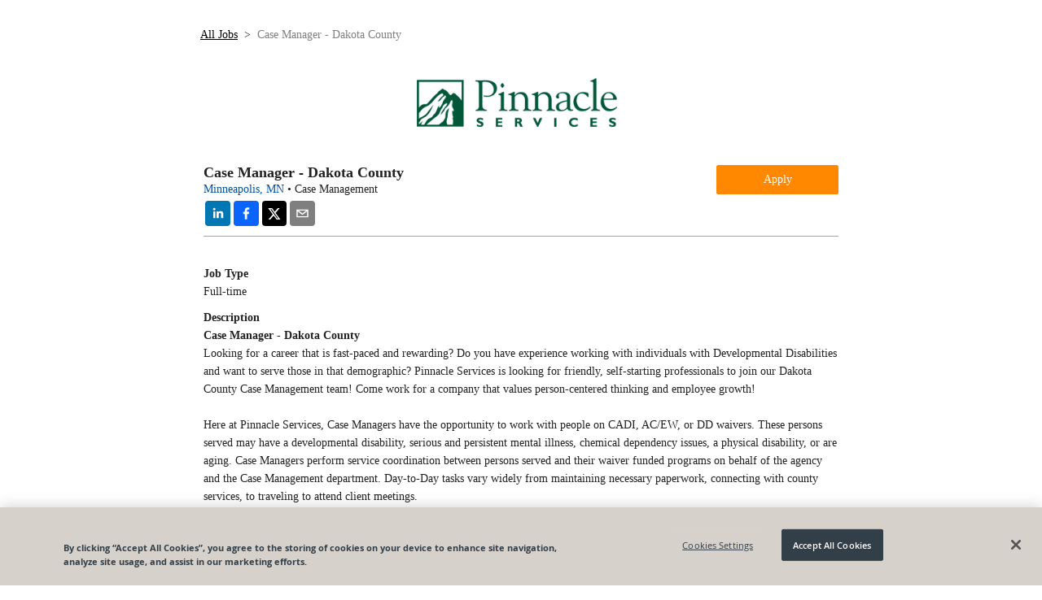

--- FILE ---
content_type: text/html; charset=utf-8
request_url: https://recruiting.paylocity.com/Recruiting/Jobs/Details/1188340
body_size: 10988
content:

<!DOCTYPE html>
<html prefix="og: http://ogp.me/ns#" lang="en">
<head>
  <link rel="dns-prefetch" href="//www.googletagmanager.com" />
  <script>
  window.dataLayer = [{"recruiting_module_number":"CS158590","global_environment":"PRODPROD","product_type":"Talent","product_type_detail":"Recruiting","platform":"web","version":"26.1.1.136"}];  
  //<!-- Google Tag Manager (Paylo) -->
  (function(w,d,s,l,i){w[l]=w[l]||[];w[l].push({'gtm.start':
      new Date().getTime(),event:'gtm.js'});var f=d.getElementsByTagName(s)[0],
      j=d.createElement(s),dl=l!='dataLayer'?'&l='+l:'';j.async=true;j.src=
      'https://www.googletagmanager.com/gtm.js?id='+i+dl;f.parentNode.insertBefore(j,f);
  })(window,document,'script','dataLayer','GTM-NXMFCP7');
  //<!--End Google Tag Manager(Paylo)-- >
  //<!-- Google Tag Manager (Recruiting) -->
  (function(w,d,s,l,i){w[l]=w[l]||[];w[l].push({'gtm.start':
      new Date().getTime(),event:'gtm.js'});var f=d.getElementsByTagName(s)[0],
      j=d.createElement(s),dl=l!='dataLayer'?'&l='+l:'';j.async=true;j.src=
      'https://www.googletagmanager.com/gtm.js?id='+i+dl;f.parentNode.insertBefore(j,f);
  })(window,document,'script','dataLayer','GTM-NCS49ZS');
  //<!-- End Google Tag Manager (Recruiting) -->
</script>

  <link rel="dns-prefetch" href="//ajax.googleapis.com" />
  <link rel="dns-prefetch" href="//cdnjs.cloudflare.com" />
  <meta charset="utf-8" />
  
      <meta property="og:url" content="https://recruiting.paylocity.com/Recruiting/Jobs/Details/1188340" />
          <meta property="og:image" content="https://recruiting.paylocity.com/Recruiting/Jobs/GetLogoFileById?logoFileStoreId=34000569&amp;moduleId=20870" />
    <meta property="og:title" content="Pinnacle Services - Case Manager - Dakota County" />
    <meta property="og:description" content="Case Manager - Dakota CountyLooking for a career that is fast-paced and rewarding? Do you have experience working with individuals with Developmental Disabilities and want to serve those in that demographic? Pinnacle Services is looking for friendly, self-starting professionals to join our Dakota County Case Management team! Come work for a company that values person-centered thinking and employee growth!&amp;nbsp;Here at Pinnacle Services, Case Managers have the opportunity to work with people on CADI, AC/EW, or DD waivers. These persons served may have a developmental disability, serious and persistent mental illness, chemical dependency issues, a physical disability, or are aging. Case Managers perform service coordination between persons served and their waiver funded programs on behalf of the agency and the Case Management department. Day-to-Day tasks vary widely from maintaining necessary paperwork, connecting with county services, to traveling to attend client meetings.We are currently looking for an Individual to join our Dakota DD waiver team! This individual will have the opportunity to work with adults and adolescents with Developmental Disabilities. This individual will have prior experience working with persons served with developmental disabilities.&amp;nbsp;Description&amp;nbsp;Job Responsibilities and Duties:Case Managers at Pinnacle Services have the opportunity to work with persons served on CADI, DD, or AC/EW waivers. These persons served may have a developmental disability, serious and persistent mental illness, chemical dependency issues, a physical disability, or are aging.The Case Manager Is Responsible For:&amp;nbsp;Assessing the areas of the persons served life where assistance is needed.Offering and coordinating resources for the persons served being supported.Monitoring service delivery and working with providers to ensure the individual&#39;s needs are met.Developing service plans.&amp;nbsp;Attending regular in-person meetings with persons served and their interdisciplinary teams.Maintaining and Creating accurate Case Notes and Billable Units.Staying up to date with case management systems, software, and DHS and County resources.&amp;nbsp;Salary:Non-LSW wage: $49,000/year salaried for 40hrs/week.&amp;nbsp;LSW wage: $51,600/year salaried for 40hrs/week.Company Perks:Training Program - up to 8 weeksHealth InsuranceDental InsuranceVision InsuranceLife InsuranceShort Term DisabilityVoluntary Life InsuranceMN Paid LeaveFlexible Spending AccountPaid Time Off7 Holidays401K - Eligible to contribute the 1st quarter after 6 months of employmentAnimal Friendly Corporate OfficeProfessional Growth OpportunitiesEmployee Recognition ProgramsFlexible SchedulesTeam AtmosphereMSSA membership &amp;amp; paid CEUsLicensing supervisionFlex-time available after the first 90 days.Up to 3 days/week work from home - based on 90-day evaluations work from home eligibility is determined - after completing 90 days of training in our NE Minneapolis office&amp;nbsp;" />
    <meta property="og:type" content="website" />


  
  <meta name="google" content="notranslate">
  <meta http-equiv="Content-Language" content="en">
  <meta name="viewport" content="width=device-width, initial-scale=1.0">
  <title>Pinnacle Services - Case Manager - Dakota County</title>
  
  <link rel="preload" as="style" href="/Recruiting/Content/citrus" onload="this.onload=null;this.rel='stylesheet';" />
  <link rel="preload" as="style" href="/Recruiting/Content/public.jobs.details.uncss.css" onload="this.onload=null;this.rel='stylesheet';" />
  <link rel="preload" as="style" href="/Recruiting/Content/public.jobs.details.css" onload="this.onload=null;this.rel='stylesheet';" />
  <link href="/Recruiting/dist/public-job-details/public-job-details-bundle.css?ver=1768583904151" rel="stylesheet"/>


  <style>
    .icon-building:before {
      content: "\e623";
    }

    .custom-link-color {
      padding-right: 10px;
      color: #0052a1
    }

    .at-share-btn-elements {
      padding-top: 5px;
    }
    .at-share-btn-elements:focus {
      border: 1px solid #000000;
    }

    #breadcrumb span {
      display: block;
      float: left;
      max-width: calc(100% - 32px);
      min-width: 60px;
      overflow: hidden;
      text-overflow: ellipsis;
      white-space: nowrap;
    }

    #breadcrumb .breadcrumb-link {
      color: #000;
    }
    #breadcrumb .breadcrumb-title {
      color: #808080;
    }
  </style>

  <link rel="shortcut icon" href="https://cdn.paylocity.com/cdn/branding/favicon.ico">
  

  <style>
    #applicant-tracking .branding-button-color, .branding-button-color {
      background-color: #ff8800; /* use button color*/
      border: 1px solid #ff8800; /* use button color*/
    }

    #applicant-tracking .branding-button-outline-color, .branding-button-outline-color {
      color: #ff8800; /* use button color*/
      background-color: #fff;
      border: 1px solid #ff8800; /* use button color*/
    }

    #applicant-tracking .branding-button-outline-color:disabled, .branding-button-outline-color:disabled {
      color: #ccc;
      background-color: transparent;
      border-color: #ccc;
    }

    #applicant-tracking .branding-button-color-as-background-color, .branding-button-color-as-background-color {
      background-color: #ff8800; /* use button color*/
      border-color: #ff8800; /* use button color*/
    }

    #applicant-tracking .branding-upload-button-color div.k-dropzone div.k-button.k-upload-button,
    .branding-upload-button-color div.k-dropzone div.k-button.k-upload-button {
      background-color: #ff8800; /* use button color*/
      border: 1px solid #ff8800; /* use button color*/
    }

    #applicant-tracking .branding-button-color:hover, .branding-button-color:hover {
      background-color: #efae69; /* use button hover color*/
      border: 1px solid #efae69; /* use button hover color*/
    }

    #applicant-tracking .branding-button-outline-color:hover, .branding-button-outline-color:hover {
      color: #fff;
      background-color: #ff8800; /* use button color*/
      border: 1px solid #ff8800; /* use button color*/
    }

    #applicant-tracking .branding-button-color:active, .branding-button-color:active {
      background-color: #8b1910; /* use button clicked color*/
      border: 1px solid #8b1910; /* use button clicked color*/
    }

    .k-pager-numbers .k-state-selected {
      background-color: #ff8800; /* use button color*/
    }

    #applicant-tracking .branding-background-color, .branding-background-color {
      background-color: #ffffff !important;
    }

    #applicant-tracking .branding-link-color, .branding-link-color, #applicant-tracking .k-pager-nav.k-link:link {
      color: #0052a1; /* use link color*/
    }
    #applicant-tracking .k-pager-wrap > .k-link.k-state-disabled,
    #applicant-tracking .k-pager-wrap > .k-link.k-state-disabled:hover {
      color: #ccc;
      background-color: #fff;
    }

    #applicant-tracking .branding-link-color.outline, .branding-link-color.outline {
      border: 1px solid #0052a1; /* use link color*/
    }

    #applicant-tracking .branding-link-color:hover, .branding-link-color:hover {
      color: #3385d4; /* use link hover color*/
    }

    #applicant-tracking .k-pager-wrap .k-pager-numbers .k-link:hover,
    #applicant-tracking .k-pager-nav.k-link:hover{
      background-color: #3385d4; /* use link hover color*/
      color: #fff;
    }
    #applicant-tracking .k-pager-wrap .k-pager-numbers .k-link:active,
    #applicant-tracking .k-pager-nav.k-link:active{
      background-color: #002c7b; /* use link hover color*/
      color: #fff;
    }

    #applicant-tracking .branding-link-color.outline:hover, .branding-link-color.outline:hover {
      background-color: #3385d4; /* use link hover color*/
      border: 1px solid #3385d4; /* use link hover color*/
      color: #ffffff;
    }

    #applicant-tracking .branding-link-color:active, .branding-link-color:active {
      color: #002c7b; /* use link clicked color*/
    }

    #applicant-tracking .branding-link-color.outline:active, .branding-link-color.outline:active {
      color: #ffffff;
      background-color: #002c7b; /* use link clicked color*/
      border: 1px solid #002c7b; /* use link clicked color*/
    }

    /* resume and cover letter branding styles */
   .k-button.k-upload-button {
      color: #ffffff;
      background-color: #ff8800 !important; /* use button color*/
      border: 1px solid #ff8800 !important; /* use button color*/
    }
    .k-button.k-upload-button:hover {
      background-color: #efae69 !important; /* use link hover color*/
      border-color: #efae69 !important; /* use link hover color*/
    }
    .k-button.k-upload-button:active {
      background-color: #8b1910 !important; /* use link hover color*/
      border-color: #8b1910 !important; /* use link hover color*/
    }

    #applicant-tracking .branding-font, .branding-font {
      font-family: 'Times New Roman', Helvetica, Arial, sans-serif;
    }
    /* Everything below this element should be the branding font, but this element is overridden for calcs */
    #applicant-tracking #applyDecisionModal div.modal-divided-content * {
      font-family: 'Times New Roman', Helvetica, Arial, sans-serif;
    }
  </style>


      <script>
        (function(d, s, id) {
          var js, fjs = d.getElementsByTagName(s)[0];
          if (d.getElementById(id)) {
            return;
          }
          js = d.createElement(s);
          js.id = id;
          js.src = "https://analytics.click2apply.net/ats/paylocity/v1.0.js";
          js.setAttribute("data-applicant-info", "false");
          fjs.parentNode.insertBefore(js, fjs);
        }(document, 'script', 'jobtarget-jssdk'));
      </script>
      <script type="text/javascript">
        window.onbeforeunload = function (e) {
          if (window.hasOwnProperty('unsavedChanges') && window.unsavedChanges) {
            var dialogText =
              'You have unsaved changes. Leaving this page without submitting your application will cause all progress to be lost? Are you sure you want to leave this page?';
            e.returnValue = dialogText;
            setTimeout(() => window.paylocityLoadingModal && window.paylocityLoadingModal.hide(), 1000);
            return dialogText;
          }
        };
      </script>

</head>
<body class="citrus branding-background-color">
  <citrus-banners></citrus-banners>
  <noscript>
    <h2>In order to use this site, it is necessary to enable JavaScript.</h2>
    <h3>
      Here are the <a href="https://www.enable-javascript.com/">instructions how to enable JavaScript in your web browser</a>.
    </h3>
  </noscript>

  
  
  <div class="container body-content" style="display: none;" id="applicant-tracking">
    




<script>
  if (window !== window.parent) {
    var framedSource = "";
    try {
      var framedSource = document.location.ancestorOrigins[0];
      var url = "/Recruiting/Jobs/LogIframeHit" + "?domain=" + encodeURIComponent(framedSource);
      if (window.location.href !== "")
        url += "&accessedPage=" + encodeURIComponent(window.location.href);
      var request = new XMLHttpRequest();
      request.open('get', url, true);
      request.send();
    } catch (e) {
      console.log("log iframe errored with: " + JSON.stringify(e));
    }
  }
</script>



<div class="ats-content-container branding-font">
    <div className="pcty-row" id="breadcrumb">
      <div className="pcty-col-xs-12" style="padding-top: 16px; padding-left: 16px; padding-right: 16px;">
              <span style="display: block; float: left; min-width: 70px; max-width: 200px; ">
                <a href="https://recruiting.paylocity.com/recruiting/jobs/All/306da780-121e-4775-af71-b25c166fab9f/Pinnacle-Services" class="breadcrumb-link" title="All Jobs">All Jobs</a>
                &nbsp;&gt;&nbsp;
              </span>
        <span class="breadcrumb-title">Case Manager - Dakota County</span>
        <br />
      </div>
    </div>
  <div class="header-title" id="LayoutLogoSection" style="visibility: hidden; text-align: center;">
    <header>
      <a href="https://www.pinnacleservices.org/"
         rel="noreferrer"
         target={'_blank'}>
        <img id="LayoutLogoImage" src="/Recruiting/Jobs/GetLogoFileById?logoFileStoreId=34000568&moduleId=20870" class="branding-company-logo"
             onerror="this.style.display = 'none';document.getElementById('LayoutLogoName').style.display = 'block';" />
        <h2 id="LayoutLogoName" style="display: none;">Pinnacle Services</h2>
      </a>
    </header>
  </div>
  <div class="citruslike-container job-preview" role="main">
    <div style="min-height: 50px;">
      <div class="preview-upper-apply-btn"
           data-automation-id="btnPublicApply">
        <a class="apply-link-marker button right model-full-width preview-button-color mobile-hidden apply-button branding-button-color" href="/Recruiting/Jobs/Apply/1188340" onclick="" style="">Apply</a>
      </div>
      <div class="job-preview-header">
        <span class="job-preview-title left">

          <span>Case Manager - Dakota County</span>

        </span>
        <br />
        <div class="preview-location">
                        <a class="branding-link-color" target="_blank" rel="noopener noreferrer nofollow" href="http://maps.google.com/maps?q=724+Central+NE+Ave+Minneapolis+MN+USA+55414" title="External Link Opens a New Window">Minneapolis, MN</a>
                        <span> &bull; </span>
Case Management        </div>
      </div>
      <div>
        <div id="app"></div>
      </div>


    </div>
    <div class="job-preview-details">
      <div class="mobile-apply-btn">
        <a class="apply-link-marker button apply-button model-full-width branding-button-color" href="/Recruiting/Jobs/Apply/1188340" onclick="" style="width: 100%;">Apply</a>
      </div>
        <div class="vertical-padding">
          <div class="job-listing-header">Job Type</div>
          <div>Full-time</div>
        </div>
      <div class="job-listing-header">Description</div>
      <div><p><strong>Case Manager - Dakota County</strong></p><p>Looking for a career that is fast-paced and rewarding? Do you have experience working with individuals with Developmental Disabilities and want to serve those in that demographic? Pinnacle Services is looking for friendly, self-starting professionals to join our Dakota County Case Management team! Come work for a company that values person-centered thinking and employee growth!&nbsp;</p><p><br></p><p>Here at Pinnacle Services, Case Managers have the opportunity to work with people on CADI, AC/EW, or DD waivers. These persons served may have a developmental disability, serious and persistent mental illness, chemical dependency issues, a physical disability, or are aging. Case Managers perform service coordination between persons served and their waiver funded programs on behalf of the agency and the Case Management department. Day-to-Day tasks vary widely from maintaining necessary paperwork, connecting with county services, to traveling to attend client meetings.</p><p><br></p><p><strong>We are currently looking for an Individual to join our Dakota DD waiver team! This individual will have the opportunity to work with adults and adolescents with Developmental Disabilities. This individual will have prior experience working with persons served with developmental disabilities.&nbsp;</strong></p><p><br></p><p><u><strong>Description</strong></u>&nbsp;</p><p><strong>Job Responsibilities and Duties:</strong></p><p>Case Managers at Pinnacle Services have the opportunity to work with persons served on CADI, DD, or AC/EW waivers. These persons served may have a developmental disability, serious and persistent mental illness, chemical dependency issues, a physical disability, or are aging.</p><p><br></p><p>The Case Manager Is Responsible For:&nbsp;</p><ul><li>Assessing the areas of the persons served life where assistance is needed.</li><li>Offering and coordinating resources for the persons served being supported.</li><li>Monitoring service delivery and working with providers to ensure the individual's needs are met.</li><li>Developing service plans.&nbsp;</li><li>Attending regular in-person meetings with persons served and their interdisciplinary teams.</li><li>Maintaining and Creating accurate Case Notes and Billable Units.</li><li>Staying up to date with case management systems, software, and DHS and County resources.&nbsp;</li></ul><p><br></p><p><strong>Salary:</strong></p><p>Non-LSW wage: $49,000/year salaried for 40hrs/week.&nbsp;</p><p>LSW wage: $51,600/year salaried for 40hrs/week.</p><p><br></p><p><br></p><p><strong>Company Perks:</strong></p><ul><li>Training Program - up to 8 weeks</li><li>Health Insurance</li><li>Dental Insurance</li><li>Vision Insurance</li><li>Life Insurance</li><li>Short Term Disability</li><li>Voluntary Life Insurance</li><li>MN Paid Leave</li><li>Flexible Spending Account</li><li>Paid Time Off</li><li>7 Holidays</li><li>401K - Eligible to contribute the 1st quarter after 6 months of employment</li><li>Animal Friendly Corporate Office</li><li>Professional Growth Opportunities</li><li>Employee Recognition Programs</li><li>Flexible Schedules</li><li>Team Atmosphere</li><li>MSSA membership &amp; paid CEUs</li><li>Licensing supervision</li><li>Flex-time available after the first 90 days.</li><li>Up to 3 days/week work from home - based on 90-day evaluations work from home eligibility is determined - <u><strong>after completing 90 days of training in our NE Minneapolis office</strong></u>&nbsp;</li></ul></div>
        <div class="job-listing-header">Requirements</div>
        <div data-bind="html: Job.Requirements"><p><strong>Requirements</strong></p><p><u><strong>Case Manager Requirements:</strong></u></p><ul><li>Be a graduate from an accredited four-year college with a major in social work, psychology, sociology, or a closely related field <strong>or</strong>&nbsp;</li><li>Be a graduate from an accredited four-year college with a major in any field and one year of experience as a social worker/case manager/care coordinator in a public or private social service agency.</li><li>One year of experience in education or treatment of persons served with developmental disabilities or related conditions, <strong>or</strong> a minimum of one course that specifically focuses on developmental disabilities.</li><li>Applicants must have a valid driver’s license and acceptable driving record as determined by Pinnacle Services policy. Applicants must have a vehicle that is covered with current insurance.&nbsp;</li><li>Applicants must successfully clear local and/or stated background checks.&nbsp;</li></ul><p><u><strong>Preferred Qualifications:&nbsp;</strong></u></p><ul><li>Possess a LSW or higher form of BOSW Licensure.&nbsp;</li><li>DD Waiver Specific - Bilingual in Spanish.</li></ul><p><em>Pinnacle Service Inc. Provides person centered services to people with intellectual, developmental, or behavioral disabilities in various settings. We provide top level services to the individuals we support through in-home care, assisted living, case management and other supportive programs. We have high standards and go above and beyond in our organization to set ourselves apart from the others.</em> &nbsp;</p></div>
              <div class="job-listing-header">Salary Description</div>
        <div>$49,000- $51,6000</div>
    </div>
    <div class="preview-bottom-apply-btn">
      <a autofocus="true" class="apply-link-marker button apply-button branding-button-color" href="/Recruiting/Jobs/Apply/1188340" onclick="" style="width: 100%;">Apply</a>
    </div>
      <div class="vertical-padding" style="text-align: center;">
            <span class="icon-return custom-link-color"></span>
<a href="/Recruiting/Jobs/All/306da780-121e-4775-af71-b25c166fab9f" onclick="" style="text-decoration: none; color: #0052a1;">View All Jobs</a>      </div>
  </div>
  <footer>
    

<aside aria-label="Powered by Paylocity Logo and Link">
  <div class="powered-by-paylo">
    <em style="vertical-align: middle">Powered by </em><img style="padding-left:1.5px" src="https://cdn.paylocity.com/cdn/branding/paylocity-logo-left.svg" alt="" /><br className="clearfix" />
    <a target="_blank" rel="noopener noreferrer nofollow" href="https://www.paylocity.com/" style="text-decoration: none" title="Payroll & HR Software link - will open in new window">
      Payroll & HR Software
    </a>
  </div>
</aside>

  </footer>
</div>



  <script type="application/ld+json">
    {"@context":"https://schema.org","@type":"JobPosting","title":"Case Manager - Dakota County","datePosted":"2026-01-14T18:01:22-06:00","hiringOrganization":{"@type":"Organization","name":"Pinnacle Services Incorporated","logo":"https://recruiting.paylocity.com/recruiting/jobs/GetLogoFile?moduleId=20870"},"description":"<p>Description</p><p><strong>Case Manager - Dakota County</strong></p><p>Looking for a career that is fast-paced and rewarding? Do you have experience working with individuals with Developmental Disabilities and want to serve those in that demographic? Pinnacle Services is looking for friendly, self-starting professionals to join our Dakota County Case Management team! Come work for a company that values person-centered thinking and employee growth!&nbsp;</p><p><br/></p><p>Here at Pinnacle Services, Case Managers have the opportunity to work with people on CADI, AC/EW, or DD waivers. These persons served may have a developmental disability, serious and persistent mental illness, chemical dependency issues, a physical disability, or are aging. Case Managers perform service coordination between persons served and their waiver funded programs on behalf of the agency and the Case Management department. Day-to-Day tasks vary widely from maintaining necessary paperwork, connecting with county services, to traveling to attend client meetings.</p><p><br/></p><p><strong>We are currently looking for an Individual to join our Dakota DD waiver team! This individual will have the opportunity to work with adults and adolescents with Developmental Disabilities. This individual will have prior experience working with persons served with developmental disabilities.&nbsp;</strong></p><p><br/></p><p><u><strong>Description</strong></u>&nbsp;</p><p><strong>Job Responsibilities and Duties:</strong></p><p>Case Managers at Pinnacle Services have the opportunity to work with persons served on CADI, DD, or AC/EW waivers. These persons served may have a developmental disability, serious and persistent mental illness, chemical dependency issues, a physical disability, or are aging.</p><p><br/></p><p>The Case Manager Is Responsible For:&nbsp;</p><ul><li>Assessing the areas of the persons served life where assistance is needed.</li><li>Offering and coordinating resources for the persons served being supported.</li><li>Monitoring service delivery and working with providers to ensure the individual's needs are met.</li><li>Developing service plans.&nbsp;</li><li>Attending regular in-person meetings with persons served and their interdisciplinary teams.</li><li>Maintaining and Creating accurate Case Notes and Billable Units.</li><li>Staying up to date with case management systems, software, and DHS and County resources.&nbsp;</li></ul><p><br/></p><p><strong>Salary:</strong></p><p>Non-LSW wage: $49,000/year salaried for 40hrs/week.&nbsp;</p><p>LSW wage: $51,600/year salaried for 40hrs/week.</p><p><br/></p><p><br/></p><p><strong>Company Perks:</strong></p><ul><li>Training Program - up to 8 weeks</li><li>Health Insurance</li><li>Dental Insurance</li><li>Vision Insurance</li><li>Life Insurance</li><li>Short Term Disability</li><li>Voluntary Life Insurance</li><li>MN Paid Leave</li><li>Flexible Spending Account</li><li>Paid Time Off</li><li>7 Holidays</li><li>401K - Eligible to contribute the 1st quarter after 6 months of employment</li><li>Animal Friendly Corporate Office</li><li>Professional Growth Opportunities</li><li>Employee Recognition Programs</li><li>Flexible Schedules</li><li>Team Atmosphere</li><li>MSSA membership &amp; paid CEUs</li><li>Licensing supervision</li><li>Flex-time available after the first 90 days.</li><li>Up to 3 days/week work from home - based on 90-day evaluations work from home eligibility is determined - <u><strong>after completing 90 days of training in our NE Minneapolis office</strong></u>&nbsp;</li></ul><p>Requirements</p><p><strong>Requirements</strong></p><p><u><strong>Case Manager Requirements:</strong></u></p><ul><li>Be a graduate from an accredited four-year college with a major in social work, psychology, sociology, or a closely related field <strong>or</strong>&nbsp;</li><li>Be a graduate from an accredited four-year college with a major in any field and one year of experience as a social worker/case manager/care coordinator in a public or private social service agency.</li><li>One year of experience in education or treatment of persons served with developmental disabilities or related conditions, <strong>or</strong> a minimum of one course that specifically focuses on developmental disabilities.</li><li>Applicants must have a valid driver’s license and acceptable driving record as determined by Pinnacle Services policy. Applicants must have a vehicle that is covered with current insurance.&nbsp;</li><li>Applicants must successfully clear local and/or stated background checks.&nbsp;</li></ul><p><u><strong>Preferred Qualifications:&nbsp;</strong></u></p><ul><li>Possess a LSW or higher form of BOSW Licensure.&nbsp;</li><li>DD Waiver Specific - Bilingual in Spanish.</li></ul><p><em>Pinnacle Service Inc. Provides person centered services to people with intellectual, developmental, or behavioral disabilities in various settings. We provide top level services to the individuals we support through in-home care, assisted living, case management and other supportive programs. We have high standards and go above and beyond in our organization to set ourselves apart from the others.</em> &nbsp;</p>","jobLocation":{"@type":"Place","address":{"@type":"PostalAddress","streetAddress":"724 Central NE Ave","addressLocality":"Minneapolis","addressRegion":"MN","postalCode":"55414","addressCountry":"US"}},"baseSalary":{"@type":"MonetaryAmount","currency":"USD","value":{"@type":"QuantitativeValue","minValue":49000.00,"maxValue":51600.00,"unitText":"YEAR"}}}
  </script>



<script>
  (function init() {
    if (window.document.documentMode) {
      setTimeout(function () {
        $('.vjs-play-control').css("font-size", "9px").css("margin-top", "-7px");
        $('button[title="Seek back 10 seconds"]').css("font-size", "8px").css("margin-top", "-5px");
        $('.vjs-mute-control').css("font-size", "9px").css("margin-top", "-7px");
        $('.vjs-fullscreen-control').css("font-size", "9px").css("margin-top", "-7px");
        $('.vjs-subs-caps-button ').css("font-size", "9px").css("margin-top", "-7px");
      }, 1200);
    }
  })()
</script>

  </div>
  <script src="https://cdnjs.cloudflare.com/ajax/libs/jquery/3.6.0/jquery.min.js" integrity="sha384-vtXRMe3mGCbOeY7l30aIg8H9p3GdeSe4IFlP6G8JMa7o7lXvnz3GFKzPxzJdPfGK" crossorigin="anonymous"></script>
<script>(window.jQuery)||document.write('<script src="/Recruiting/bundles/jquery"><\/script>');</script>

  <script src="https://cdnjs.cloudflare.com/ajax/libs/react/17.0.2/umd/react.production.min.js" integrity="sha512-qlzIeUtTg7eBpmEaS12NZgxz52YYZVF5myj89mjJEesBd/oE9UPsYOX2QAXzvOAZYEvQohKdcY8zKE02ifXDmA==" crossorigin="anonymous"></script>
<script>(window.React)||document.write('<script src="/Recruiting/bundles/React"><\/script>');</script>

  <script src="https://cdnjs.cloudflare.com/ajax/libs/react-dom/17.0.2/umd/react-dom.production.min.js" integrity="sha512-9jGNr5Piwe8nzLLYTk8QrEMPfjGU0px80GYzKZUxi7lmCfrBjtyCc1V5kkS5vxVwwIB7Qpzc7UxLiQxfAN30dw==" crossorigin="anonymous"></script>
<script>(window.ReactDOM)||document.write('<script src="/Recruiting/bundles/ReactDOM"><\/script>');</script>

  <script src="https://cdnjs.cloudflare.com/ajax/libs/lodash.js/4.17.21/lodash.min.js" integrity="sha384-H6KKS1H1WwuERMSm+54dYLzjg0fKqRK5ZRyASdbrI/lwrCc6bXEmtGYr5SwvP1pZ" crossorigin="anonymous"></script>
<script>(window._)||document.write('<script src="/Recruiting/bundles/Lodash"><\/script>');</script>

  <script src="https://cdnjs.cloudflare.com/ajax/libs/immutable/3.8.2/immutable.min.js" integrity="sha384-+lQTX7fixy6ISpxyTdgTcTXwDZrMvLt+k8NhpUIEh1XghcZ4bvCJbq0lEh/VLvVV" crossorigin="anonymous"></script>
<script>(window.Immutable)||document.write('<script src="/Recruiting/bundles/Immutable"><\/script>');</script>

  <script src="https://cdnjs.cloudflare.com/ajax/libs/moment.js/2.29.4/moment.min.js" integrity="sha512-+H4iLjY3JsKiF2V6N366in5IQHj2uEsGV7Pp/GRcm0fn76aPAk5V8xB6n8fQhhSonTqTXs/klFz4D0GIn6Br9g==" crossorigin="anonymous"></script>
<script>(window.moment)||document.write('<script src="/Recruiting/bundles/Moment"><\/script>');</script>

  <script src="/Recruiting/dist/citrus-banners-react/citrus-banners-react-bundle.js?ver=1768583904151" defer></script>

<script>
    (function () {
      window.atsPublic = window.atsPublic || {};
      window.atsPublic.baseUrl = function () {
        return "/Recruiting";
      };
      window.ATSPublicBaseUrl = 'https://recruiting.paylocity.com/Recruiting/';
      window.ATSJobDetailsBaseUrl = '/Recruiting/Jobs/Details/';
      window.ATSJobApplyBaseUrl = '/Recruiting/Jobs/Apply/';
      window.FileUploadUrl = 'https://recruiting.paylocity.com' + '/Recruiting/Jobs/FileUpload';
      window.PaylocityCdnLogoUrl = 'https://cdn.paylocity.com/cdn/branding/paylocity-logo-left.svg';
      window.illustrationsBaseUrl = 'https://prdasecunavenda.azureedge.net/cdn/citrus/illustrations/';
    })();


    function inIframe() {
      try {
        return window.self !== window.top;
      } catch (e) {
        return true;
      }
    }

    document.addEventListener("DOMContentLoaded",
      function () {
        // Purposely not using jQuery on this next line
        document.getElementById('applicant-tracking').style.display = 'block';

        if (window.jQuery) {
          if (jQuery("#LayoutLogoImage").length === 0) {
            jQuery("#LayoutLogoName").css("display", "block");
          }

          jQuery('#LayoutLogoSection').css("visibility", "visible");

          jQuery("link[rel='preload']").attr('rel', 'stylesheet');
        }

        if (inIframe()) {
          var applyLinks = document.getElementsByClassName('apply-link-marker');
          for (var i = 0; i < applyLinks.length; i++) {
            applyLinks[i].target = "_blank";
            applyLinks[i].rel = "nofollow";
          }
        }
      });

</script>
  
  <script>
    window.pageData = {"jobTitle":"Case Manager - Dakota County","moduleName":"Pinnacle Services","showSocialWidget":true};
  </script>

    <!-- OneTrust Cookies Consent Notice  -->
    <script src="https://cdn.cookielaw.org/scripttemplates/otSDKStub.js" type="text/javascript" charset="UTF-8"
            data-domain-script="98db1eea-2404-4e1c-9ea8-782edb1eb1f8"></script>

  <script src="/Recruiting/dist/public-job-details/public-job-details-bundle.js?ver=1768583904151" defer></script>


  <script src="/Recruiting/bundles/utils?v=XZQ-dtbKElKXsA4yWTIvLWbLXNmSZa1C7CuDnNAkuxc1"></script>


  
</body>
</html>


--- FILE ---
content_type: text/css; charset=utf-8
request_url: https://recruiting.paylocity.com/Recruiting/Content/citrus
body_size: 66748
content:
/* Minification failed. Returning unminified contents.
(1069,20): run-time error CSS1039: Token not allowed after unary operator: '-color-background-tertiary'
(6633,3): run-time error CSS1062: Expected semicolon or closing curly-brace, found '&'
 */
/*
 * @version 16.4.5
 * @repo http://stash.paylocity.com/projects/CIT/repos/tangelo/browse?at=refs%2Fheads%2Fmaster
 * @contact ui/ux team at Paylocity via citrusfeedback@paylocity.com or through slack
 */
/* BEGIN Light */
@font-face {
  font-family: 'Open Sans';
  src: url('fonts/OpenSans/OpenSans-Light.eot');
  src: url('fonts/OpenSans/OpenSans-Light.eot?#iefix') format('embedded-opentype'), url('fonts/OpenSans/OpenSans-Light.woff') format('woff'), url('fonts/OpenSans/OpenSans-Light.ttf') format('truetype'), url('fonts/OpenSans/OpenSans-Light.svg#OpenSansLight') format('svg');
  font-weight: 300;
  font-style: normal;
}
/* END Light */
/* BEGIN Light Italic */
@font-face {
  font-family: 'Open Sans';
  src: url('fonts/OpenSans/OpenSans-LightItalic.eot');
  src: url('fonts/OpenSans/OpenSans-LightItalic.eot?#iefix') format('embedded-opentype'), url('fonts/OpenSans/OpenSans-LightItalic.woff') format('woff'), url('fonts/OpenSans/OpenSans-LightItalic.ttf') format('truetype'), url('fonts/OpenSans/OpenSans-LightItalic.svg#OpenSansLightItalic') format('svg');
  font-weight: 300;
  font-style: italic;
}
/* END Light Italic */
/* BEGIN Regular */
@font-face {
  font-family: 'Open Sans';
  src: url('fonts/OpenSans/OpenSans-Regular.eot');
  src: url('fonts/OpenSans/OpenSans-Regular.eot?#iefix') format('embedded-opentype'), url('fonts/OpenSans/OpenSans-Regular.woff') format('woff'), url('fonts/OpenSans/OpenSans-Regular.ttf') format('truetype'), url('fonts/OpenSans/OpenSans-Regular.svg#OpenSansRegular') format('svg');
  font-weight: normal;
  font-style: normal;
}
/* END Regular */
/* BEGIN Italic */
@font-face {
  font-family: 'Open Sans';
  src: url('fonts/OpenSans/OpenSans-Italic.eot');
  src: url('fonts/OpenSans/OpenSans-Italic.eot?#iefix') format('embedded-opentype'), url('fonts/OpenSans/OpenSans-Italic.woff') format('woff'), url('fonts/OpenSans/OpenSans-Italic.ttf') format('truetype'), url('fonts/OpenSans/OpenSans-Italic.svg#OpenSansItalic') format('svg');
  font-weight: normal;
  font-style: italic;
}
/* END Italic */
/* BEGIN Semibold */
@font-face {
  font-family: 'Open Sans';
  src: url('fonts/OpenSans/OpenSans-Semibold.eot');
  src: url('fonts/OpenSans/OpenSans-Semibold.eot?#iefix') format('embedded-opentype'), url('fonts/OpenSans/OpenSans-Semibold.woff') format('woff'), url('fonts/OpenSans/OpenSans-Semibold.ttf') format('truetype'), url('fonts/OpenSans/OpenSans-Semibold.svg#OpenSansSemibold') format('svg');
  font-weight: 600;
  font-style: normal;
}
/* END Semibold */
/* BEGIN Semibold Italic */
@font-face {
  font-family: 'Open Sans';
  src: url('fonts/OpenSans/OpenSans-SemiboldItalic.eot');
  src: url('fonts/OpenSans/OpenSans-SemiboldItalic.eot?#iefix') format('embedded-opentype'), url('fonts/OpenSans/OpenSans-SemiboldItalic.woff') format('woff'), url('fonts/OpenSans/OpenSans-SemiboldItalic.ttf') format('truetype'), url('fonts/OpenSans/OpenSans-SemiboldItalic.svg#OpenSansSemiboldItalic') format('svg');
  font-weight: 600;
  font-style: italic;
}
/* END Semibold Italic */
/* BEGIN Bold */
@font-face {
  font-family: 'Open Sans';
  src: url('fonts/OpenSans/OpenSans-Bold.eot');
  src: url('fonts/OpenSans/OpenSans-Bold.eot?#iefix') format('embedded-opentype'), url('fonts/OpenSans/OpenSans-Bold.woff') format('woff'), url('fonts/OpenSans/OpenSans-Bold.ttf') format('truetype'), url('fonts/OpenSans/OpenSans-Bold.svg#OpenSansBold') format('svg');
  font-weight: bold;
  font-style: normal;
}
/* END Bold */
/* BEGIN Bold Italic */
@font-face {
  font-family: 'Open Sans';
  src: url('fonts/OpenSans/OpenSans-BoldItalic.eot');
  src: url('fonts/OpenSans/OpenSans-BoldItalic.eot?#iefix') format('embedded-opentype'), url('fonts/OpenSans/OpenSans-BoldItalic.woff') format('woff'), url('fonts/OpenSans/OpenSans-BoldItalic.ttf') format('truetype'), url('fonts/OpenSans/OpenSans-BoldItalic.svg#OpenSansBoldItalic') format('svg');
  font-weight: bold;
  font-style: italic;
}
/* END Bold Italic */
@font-face {
  font-family: 'PaylocityIcons';
  src: url('fonts/PaylocityIcons/PaylocityIcons.eot');
  src: url('fonts/PaylocityIcons/PaylocityIcons.eot?#iefix') format('embedded-opentype'), url('fonts/PaylocityIcons/PaylocityIcons.svg#PaylocityIcons') format('svg'), url('fonts/PaylocityIcons/PaylocityIcons.woff') format('woff'), url('fonts/PaylocityIcons/PaylocityIcons.ttf') format('truetype');
  font-weight: 400;
  font-style: normal;
}
@font-face {
  font-family: 'PaylocityIcons';
  src: url('fonts/PaylocityIcons/PaylocityIcons-Bold.eot');
  src: url('fonts/PaylocityIcons/PaylocityIcons-Bold.eot?#iefix') format('embedded-opentype'), url('fonts/PaylocityIcons/PaylocityIcons-Bold.svg#PaylocityIcons-Bold') format('svg'), url('fonts/PaylocityIcons/PaylocityIcons-Bold.woff') format('woff'), url('fonts/PaylocityIcons/PaylocityIcons-Bold.ttf') format('truetype');
  font-weight: 600;
  font-style: normal;
}
@font-face {
  font-family: 'PaylocityIcons-Bold';
  src: url('fonts/PaylocityIcons/PaylocityIcons-Bold.eot');
  src: url('fonts/PaylocityIcons/PaylocityIcons-Bold.eot?#iefix') format('embedded-opentype'), url('fonts/PaylocityIcons/PaylocityIcons-Bold.svg#PaylocityIcons-Bold') format('svg'), url('fonts/PaylocityIcons/PaylocityIcons-Bold.woff') format('woff'), url('fonts/PaylocityIcons/PaylocityIcons-Bold.ttf') format('truetype');
  font-weight: 600;
  font-style: normal;
}
[class^="icon-"],
[class*=" icon-"] {
  font-family: 'PaylocityIcons';
  speak: none;
  font-style: normal;
  font-size: 16px;
  font-size: 1.143rem;
  font-weight: normal;
  font-variant: normal;
  text-transform: none;
  line-height: 1;
  -webkit-font-smoothing: antialiased;
  -moz-osx-font-smoothing: grayscale;
}
[class^="icon-"].size-xlarge,
[class*=" icon-"].size-xlarge {
  font-size: 44px;
  font-size: 3.143rem;
}
[class^="icon-"].size-large,
[class*=" icon-"].size-large {
  font-size: 28px;
  font-size: 2rem;
}
[class^="icon-"].size-medium,
[class*=" icon-"].size-medium {
  font-size: 20px;
  font-size: 1.429rem;
}
[class^="icon-"].size-small,
[class*=" icon-"].size-small {
  font-size: 16px;
  font-size: 1.143rem;
}
[class^="icon-"].size-xsmall,
[class*=" icon-"].size-xsmall {
  font-size: 12px;
  font-size: 0.857rem;
}
.icon-font {
  font-family: 'PaylocityIcons-Bold';
  speak: none;
  font-style: normal;
  font-size: 16px;
  font-size: 1.143rem;
  font-weight: normal;
  font-variant: normal;
  text-transform: none;
  line-height: 1;
  -webkit-font-smoothing: antialiased;
  -moz-osx-font-smoothing: grayscale;
}
.icon-bold {
  font-family: 'PaylocityIcons-Bold';
  font-weight: 600;
}
.icon-copy:before,
.icon-copy-outline:before {
  content: "\e629";
}
.icon-drag-n-drop:before,
.icon-drag-n-drop-outline:before,
.icon-drag:before {
  content: "\e636";
}
.icon-download:before,
.icon-download-outline:before {
  content: "\e634";
}
.icon-export:before,
.icon-export-outline:before {
  content: "\e63c";
}
.icon-feedback:before,
.icon-feedback-outline:before,
.icon-comment:before {
  content: "\e63e";
}
.icon-filter:before,
.icon-filter-outline:before {
  content: "\e640";
}
.icon-history:before,
.icon-history-outline:before {
  content: "\e649";
}
.icon-import:before,
.icon-import-outline:before {
  content: "\e64d";
}
.icon-link:before,
.icon-link-outline:before {
  content: "\e6be";
}
.icon-lock:before,
.icon-lock-outline:before {
  content: "\e655";
}
.icon-logout:before,
.icon-logout-outline:before {
  content: "\e659";
}
.icon-more:before,
.icon-more-outline:before {
  content: "\e65f";
}
.icon-options:before,
.icon-options-outline:before {
  content: "\e669";
}
.icon-paste:before,
.icon-paste-outline:before {
  content: "\e66d";
}
.icon-play:before,
.icon-play-outline:before {
  content: "\e6ce";
}
.icon-printer:before,
.icon-printer-outline:before,
.icon-print:before {
  content: "\e671";
}
.icon-refresh:before,
.icon-refresh-outline:before {
  content: "\e67d";
}
.icon-reply:before,
.icon-reply-outline:before,
.icon-undo:before {
  content: "\e67f";
}
.icon-reset:before,
.icon-reset-outline:before {
  content: "\e687";
}
.icon-save:before,
.icon-save-outline:before {
  content: "\e68b";
}
.icon-search:before,
.icon-search-outline:before {
  content: "\e68f";
}
.icon-settings:before,
.icon-settings-outline:before {
  content: "\e698";
}
.icon-sync:before,
.icon-sync-outline:before {
  content: "\e6a0";
}
.icon-unlock:before,
.icon-unlock-outline:before {
  content: "\e6aa";
}
.icon-chevron:before,
.icon-chevron-outline:before {
  content: "\e61e";
}
.icon-first:before,
.icon-chevron-first:before {
  content: "\e601";
}
.icon-last:before,
.icon-chevron-last:before {
  content: "\e603";
}
.icon-back:before,
.icon-back-outline:before,
.icon-chevron-left:before {
  content: "\e613";
}
.icon-forward:before,
.icon-forward-outline:before,
.icon-chevron-right:before {
  content: "\e642";
}
.icon-collapse:before,
.icon-collapse-outline:before,
.icon-chevron-up:before {
  content: "\e621";
}
.icon-expand:before,
.icon-expand-outline:before,
.icon-chevron-down:before {
  content: "\e63a";
}
.icon-menu:before,
.icon-menu-outline:before {
  content: "\e65b";
}
.icon-return:before,
.icon-return-outline:before {
  content: "\e689";
}
.icon-sort:before,
.icon-sort-outline:before {
  content: "\e69c";
}
.icon-radio-unselected:before,
.icon-radio-unselected-outline:before,
.icon-circle:before {
  content: "\e678";
}
.icon-selected-empty:before,
.icon-square:before {
  content: "\e695";
}
.icon-about:before,
.icon-about-outline:before,
.icon-info-circle:before {
  content: "\e600";
}
.icon-help:before,
.icon-help-outline:before,
.icon-question-circle:before {
  content: "\e647";
}
.icon-add:before,
.icon-add-outline:before,
.icon-plus:before {
  content: "\e602";
}
.icon-added:before,
.icon-added-outline:before,
.icon-plus-circle:before {
  content: "\e604";
}
.icon-cancelled:before,
.icon-cancelled-outline:before,
.icon-minus-circle:before {
  content: "\e618";
}
.icon-attention:before,
.icon-attention-outline:before,
.icon-exclamation-triangle:before {
  content: "\e60f";
}
.icon-important:before,
.important-outline:before,
.icon-exclamation-circle:before {
  content: "\e64f";
}
.icon-webpay:before,
.icon-webpay-outline:before,
.icon-dollar:before {
  content: "\e6b0";
}
.icon-impressions:before,
.icon-impressions-outline:before,
.icon-star:before {
  content: "\e651";
}
.icon-compensation:before,
.icon-compensation-outline:before,
.icon-dollar-circle:before {
  content: "\e625";
}
.icon-rate:before,
.icon-rate-outline:before,
.icon-star-circle:before {
  content: "\e67b";
}
.icon-select:before,
.icon-select-outline:before,
.icon-checkmark:before {
  content: "\e693";
}
.icon-approved:before,
.icon-approved-outline:before,
.icon-checkmark-circle:before {
  content: "\e60d";
}
.icon-selected:before,
.icon-selected-outline:before,
.icon-checkmark-square:before {
  content: "\e696";
}
.icon-no:before,
.icon-no-outline:before {
  content: "\e663";
}
.icon-partial:before,
.icon-partial-outline:before {
  content: "\e66b";
}
.icon-radio:before,
.icon-radio-outline:before {
  content: "\e677";
}
.icon-grid:before,
.icon-grid-outline:before {
  content: "\e6ba";
}
.icon-index:before,
.icon-index-outline:before,
.icon-list:before {
  content: "\e653";
}
.icon-delete:before,
.icon-delete-outline:before,
.icon-x:before {
  content: "\e62b";
}
.icon-denied:before,
.icon-denied-outline:before,
.icon-x-circle:before {
  content: "\e62d";
}
.icon-notifications:before,
.icon-notifications-outline:before,
.icon-bell:before {
  content: "\e665";
}
.icon-onboarding:before,
.icon-onboarding-outline:before,
.icon-briefcase:before {
  content: "\e667";
}
.icon-bug:before,
.icon-bug-outline:before {
  content: "\e6c0";
}
.icon-calculator:before,
.icon-calculator-outline:before {
  content: "\e6c2";
}
.icon-camera:before,
.icon-camera-outline:before {
  content: "\e6b7";
}
.icon-task:before,
.icon-task-outline:before,
.icon-clipboard:before {
  content: "\e6c4";
}
.icon-time:before,
.icon-time-outline:before,
.icon-clock-left:before,
.icon-clock:before {
  content: "\e6a4";
}
.icon-pending:before,
.icon-pending-outline:before,
.icon-clock-right:before {
  content: "\e66f";
}
.icon-credit:before,
.icon-credit-outline:before,
.icon-creditcard:before {
  content: "\e6b3";
}
.icon-image:before,
.icon-image-outline:before {
  content: "\e6b5";
}
.icon-announce:before,
.icon-announce-outline:before,
.icon-megaphone:before {
  content: "\e6c6";
}
.icon-database:before,
.icon-database-outline:before {
  content: "\e6c8";
}
.icon-property:before,
.icon-property-outline:before,
.icon-cube:before {
  content: "\e6ca";
}
.icon-video:before,
.icon-video-outline:before {
  content: "\e6cc";
}
.icon-edit:before,
.icon-edit-outline:before,
.icon-pencil:before {
  content: "\e638";
}
.icon-tag:before,
.icon-tag-outline:before {
  content: "\e6d0";
}
.icon-bookmark:before,
.icon-bookmark-outline:before {
  content: "\e6d2";
}
.icon-attachment:before,
.icon-attachment-outline:before,
.icon-paperclip:before {
  content: "\e6d4";
}
.icon-folder:before,
.icon-folder-outline:before {
  content: "\e6d6";
}
.icon-world:before,
.icon-world-outline:before,
.icon-globe:before {
  content: "\e6dc";
}
.icon-mail:before,
.icon-mail-outline:before,
.icon-envelope:before {
  content: "\e6de";
}
.icon-alert:before,
.icon-alert-outline:before,
.icon-flag:before {
  content: "\e606";
}
.icon-analyze:before,
.icon-analyze-outline:before,
.icon-bullseye:before {
  content: "\e608";
}
.icon-application:before,
.icon-application-outline:before {
  content: "\e60b";
}
.icon-audit:before,
.icon-audit-outline:before,
.icon-filecabinet:before {
  content: "\e611";
}
.icon-benefits:before,
.icon-benefits-outline:before,
.icon-heart:before {
  content: "\e615";
}
.icon-check:before,
.icon-check-outline:before,
.icon-paycheck:before {
  content: "\e61c";
}
.icon-company:before,
.icon-company-outline:before,
.icon-building:before {
  content: "\e623";
}
.icon-completed:before,
.icon-completed-outline:before,
.icon-thumbs-up:before {
  content: "\e627";
}
.icon-home:before,
.icon-home-outline:before {
  content: "\e64b";
}
.icon-monitor:before,
.icon-monitor-outline:before {
  content: "\e65d";
}
.icon-news:before,
.icon-news-outline:before,
.icon-newspaper:before {
  content: "\e661";
}
.icon-punch:before,
.icon-punch-outline:before,
.icon-punchclock:before {
  content: "\e675";
}
.icon-security:before,
.icon-security-outline:before,
.icon-shield:before {
  content: "\e691";
}
.icon-setup:before,
.icon-setup-outline:before,
.icon-toolbox:before {
  content: "\e69a";
}
.icon-view:before,
.icon-view-outline:before,
.icon-eye:before {
  content: "\e6ac";
}
.icon-weblink:before,
.icon-weblink-outline:before {
  content: "\e6ae";
}
.icon-profile:before,
.icon-profile-outline:before,
.icon-user:before {
  content: "\e673";
}
.icon-directory:before,
.icon-directory-outline:before,
.icon-user-directory:before {
  content: "\e630";
}
.icon-track:before,
.icon-track-outline:before,
.icon-user-folder:before {
  content: "\e6a8";
}
.icon-group:before,
.icon-group-outline:before,
.icon-teams:before,
.icon-teams-outline:before,
.icon-user-group:before {
  content: "\e645";
}
.icon-supervisor:before,
.icon-supervisor-outline:before {
  content: "\e69e";
}
.icon-documents:before,
.icon-documents-outline:before,
.icon-file:before {
  content: "\e632";
}
.icon-log-file:before,
.icon-log-file-outline:before,
.icon-file-log:before {
  content: "\e657";
}
.icon-spreadsheet:before,
.icon-spreadsheet-outline:before {
  content: "\e6b9";
}
.icon-reports:before,
.icon-reports-outline:before,
.icon-file-report:before {
  content: "\e683";
}
.icon-reports-library:before,
.icon-reports-library-outline:before {
  content: "\e681";
}
.icon-reports-writer:before,
.icon-reports-writer-outline:before {
  content: "\e684";
}
.icon-timesheet:before,
.icon-timesheet-outline:before,
.icon-file-timesheet:before {
  content: "\e6a6";
}
.icon-calendar:before,
.icon-calendar-outline:before {
  content: "\e6bc";
}
.icon-time-off:before,
.icon-time-off-outline:before,
.icon-calendar-day:before,
.icon-cal-date:before {
  content: "\e6a2";
}
.icon-schedule:before,
.icon-schedule-outline:before,
.icon-calendar-schedule:before {
  content: "\e68d";
}
.icon-org:before,
.icon-org-outline:before,
.icon-chart-flow:before {
  content: "\e6e0";
}
.icon-trend:before,
.icon-trend-outline:before,
.icon-chart-area:before {
  content: "\e6e2";
}
.icon-bar:before,
.icon-bar-outline:before,
.icon-chart-bar:before {
  content: "\e6e4";
}
.icon-pie-slice:before,
.icon-pie-slice-outline:before,
.icon-chart-pieslice:before {
  content: "\e6e6";
}
.icon-pie:before,
.icon-pie-outline:before,
.icon-chart-pie:before {
  content: "\e6e8";
}
.icon-career:before,
.icon-career-outline:before,
.icon-chart-line:before {
  content: "\e61a";
}
.icon-mobile:before,
.icon-mobile-outline:before,
.icon-phone:before {
  content: "\e6ea";
}
.icon-tablet:before,
.icon-tablet-outline:before {
  content: "\e6ec";
}
.icon-laptop:before,
.icon-laptop-outline:before {
  content: "\e6ee";
}
.icon-desktop:before,
.icon-desktop-outline:before {
  content: "\e6f0";
}
.icon-pin:before,
.icon-pin-outline:before,
.icon-location-pin:before {
  content: "\e6d8";
}
.icon-maps:before,
.icon-maps-outline:before,
.icon-location-arrow:before {
  content: "\e6da";
}
.icon-chrome:before {
  content: "\e6f5";
}
.icon-firefox:before {
  content: "\e6f3";
}
.icon-explorer:before,
.icon-internetexplorer:before {
  content: "\e6f4";
}
.icon-opera:before {
  content: "\e6f2";
}
.icon-safari:before {
  content: "\e62f";
}
.icon-apple-app:before {
  content: "\e60a";
}
.icon-google-play:before {
  content: "\e644";
}
.icon-twitter:before {
  content: "\e90c";
}
.icon-linkedin:before {
  content: "\e90a";
}
.icon-googleplus:before {
  content: "\e90b";
}
.icon-facebook:before {
  content: "\e909";
}
.icon-company-set:before {
  content: "\e886";
}
.icon-partner-set:before {
  content: "\e887";
}
.icon-recruiting:before {
  content: "\e888";
}
.icon-webpay-processing:before,
.icon-web-pay-processing:before {
  content: "\e889";
}
.icon-weblink-alt:before {
  content: "\e88a";
}
.icon-maximize:before {
  content: "\e861";
}
.icon-file-pdf:before {
  content: "\e840";
}
.icon-file-word:before {
  content: "\e844";
}
.icon-file-excel:before {
  content: "\e83e";
}
.icon-file-text:before {
  content: "\e842";
}
.icon-calendar-ot:before {
  content: "\e80f";
}
.icon-calendar-add:before {
  content: "\e80d";
}
.icon-calendar-tor:before {
  content: "\e811";
}
.icon-minus:before {
  content: "\e865";
}
.icon-columns:before {
  content: "\e82c";
}
.icon-user-portal:before {
  content: "\e89a";
}
.icon-cart:before {
  content: "\e814";
}
.icon-sidebar:before {
  content: "\e870";
}
.icon-bell-no:before {
  content: "\e664";
}
.icon-book:before {
  content: "\e806";
}
.icon-mortarboard:before {
  content: "\e868";
}
.icon-license:before {
  content: "\e859";
}
.icon-certificate:before {
  content: "\e815";
}
.icon-thumbs-down:before {
  content: "\e891";
}
.icon-palette:before {
  content: "\e86d";
}
.icon-zoom-in:before {
  content: "\e8a1";
}
.icon-zoom-out:before {
  content: "\e8a2";
}
.icon-redo:before {
  content: "\e84b";
}
.icon-upload:before {
  content: "\e896";
}
.icon-replyall:before,
.icon-reply-all:before {
  content: "\e87d";
}
.icon-checklist:before {
  content: "\e81c";
}
/*! normalize.css v3.0.2 | MIT License | git.io/normalize */
article,
aside,
details,
figcaption,
figure,
footer,
header,
hgroup,
main,
menu,
nav,
section,
summary {
  display: block;
}
audio,
canvas,
progress,
video {
  display: inline-block;
  vertical-align: baseline;
}
audio:not([controls]) {
  display: none;
  height: 0;
}
[hidden],
template {
  display: none;
}
abbr[title] {
  border-bottom: 1px dotted;
}
b,
strong {
  font-weight: bold;
}
dfn {
  font-style: italic;
}
h1 {
  font-size: 2em;
  margin: 0.67em 0;
}
mark {
  background: #ff0;
  color: #000;
}
small {
  font-size: 80%;
}
sub,
sup {
  font-size: 75%;
  line-height: 0;
  position: relative;
  vertical-align: baseline;
}
sup {
  top: -0.5em;
}
sub {
  bottom: -0.25em;
}
img {
  border: 0;
}
svg:not(:root) {
  overflow: hidden;
}
figure {
  margin: 1em 40px;
}
hr {
  -moz-box-sizing: content-box;
  box-sizing: content-box;
  height: 0;
}
pre {
  overflow: auto;
}
code,
kbd,
pre,
samp {
  font-family: monospace, monospace;
  font-size: 1em;
}
button,
input,
optgroup,
select,
textarea {
  color: inherit;
  font: inherit;
  margin: 0;
}
button,
select {
  text-transform: none;
}
button,
html input[type="button"],
input[type="reset"],
input[type="submit"] {
  -webkit-appearance: button;
  cursor: pointer;
}
button[disabled],
html input[disabled] {
  cursor: default;
}
button::-moz-focus-inner,
input::-moz-focus-inner {
  border: 0;
  padding: 0;
}
input {
  line-height: normal;
}
input[type="number"]::-webkit-inner-spin-button,
input[type="number"]::-webkit-outer-spin-button {
  height: auto;
}
input[type="search"]::-webkit-search-cancel-button,
input[type="search"]::-webkit-search-decoration {
  -webkit-appearance: none;
}
fieldset {
  border: 1px solid #c0c0c0;
  margin: 0 2px;
  padding: 0.35em 0.625em 0.75em;
}
legend {
  border: 0;
  padding: 0;
}
textarea {
  overflow: auto;
}
optgroup {
  font-weight: bold;
}
table {
  border-collapse: collapse;
  border-spacing: 0;
}
td,
th {
  padding: 0;
}
@media print {
  * {
    text-shadow: none !important;
    color: #222222 !important;
    background: transparent !important;
    box-shadow: none !important;
  }
  a,
  a:visited {
    text-decoration: underline;
  }
  abbr[title]:after {
    content: " (" attr(title) ")";
  }
  a[href^="javascript:"]:after,
  a[href^="#"]:after {
    content: "";
  }
  pre,
  blockquote {
    border: 1px solid #dadada;
    page-break-inside: avoid;
  }
  thead {
    display: table-header-group;
  }
  tr,
  img {
    page-break-inside: avoid;
  }
  img {
    max-width: 100% !important;
  }
  p,
  h2,
  h3 {
    orphans: 3;
    widows: 3;
  }
  h2,
  h3 {
    page-break-after: avoid;
  }
  select {
    background: #fff !important;
  }
  .navbar {
    display: none;
  }
  .table td,
  .table th {
    background-color: #fff !important;
  }
  .btn > .caret,
  .dropup > .btn > .caret {
    border-top-color: #222222 !important;
  }
  .label {
    border: 1px solid #222222;
  }
  .table {
    border-collapse: collapse !important;
  }
  .table-bordered th,
  .table-bordered td {
    border: 1px solid #eaeaea !important;
  }
}
html {
  font-size: 14px;
  margin: 0;
  padding: 0;
  -ms-text-size-adjust: 100%;
  -webkit-text-size-adjust: 100%;
}
body.citrus {
  background: var(--color-background-tertiary, #fafcfd);
  cursor: default;
  margin: 0;
  padding: 0;
  position: relative;
}
.citrus {
  color: #222222;
  font-family: "Open Sans", Helvetica, Arial, sans-serif;
  font-style: normal;
  font-weight: normal;
  font-size: 14px;
  font-size: 1rem;
  line-height: 1;
}
.citrus a {
  background-color: transparent;
  color: #1588af;
  cursor: pointer;
  outline: 0;
  -moz-user-select: none;
}
.citrus a:active,
.citrus a:focus,
.citrus a:hover {
  color: #085a7e;
  outline: 0;
}
.citrus button:focus {
  outline: none;
}
.citrus .hidden {
  display: none !important;
}
.citrus .clearfix {
  *zoom: 1;
}
.citrus .clearfix:before,
.citrus .clearfix:after {
  content: " ";
  display: table;
}
.citrus .clearfix:after {
  clear: both;
}
.citrus .float-right {
  float: right;
}
@media only screen and (max-width: 699px) {
  .citrus .float-xs-none {
    float: none;
  }
}
@media (max-width: 859px) {
  .citrus .float-sm-none {
    float: none;
  }
}
@media (max-width: 1023px) {
  .citrus .float-md-none {
    float: none;
  }
}
.citrus .background-gray-lighter {
  background-color: #f5f5f5;
}
.citrus .background-white {
  background-color: #fff;
}
.citrus .vertical-align-parent {
  position: relative;
}
.citrus .vertical-align-child {
  width: 100%;
  position: absolute;
  top: 50%;
  transform: translateY(-50%);
}
.citrus .inline-block {
  display: inline-block;
}
.citrus h1,
.citrus .h1,
.citrus h2,
.citrus .h2,
.citrus h3,
.citrus .h3,
.citrus h4,
.citrus .h4,
.citrus h5,
.citrus .h5,
.citrus p {
  margin: 0;
}
.citrus h1.margin-bottom,
.citrus .h1.margin-bottom,
.citrus h2.margin-bottom,
.citrus .h2.margin-bottom,
.citrus h3.margin-bottom,
.citrus .h3.margin-bottom,
.citrus h4.margin-bottom,
.citrus .h4.margin-bottom,
.citrus h5.margin-bottom,
.citrus .h5.margin-bottom,
.citrus p.margin-bottom {
  margin-bottom: 15px;
  margin-bottom: 1.071rem;
}
.citrus h1,
.citrus .h1,
.citrus h2,
.citrus .h2,
.citrus h3,
.citrus .h3,
.citrus h4,
.citrus .h4,
.citrus h5,
.citrus .h5 {
  display: block;
}
.citrus h1,
.citrus .h1 {
  font-size: 36px;
  font-size: 2.571rem;
  font-weight: 300;
  line-height: 1.33;
}
.citrus h2,
.citrus .h2 {
  font-size: 26px;
  font-size: 1.857rem;
  font-weight: 300;
  line-height: 1.38;
}
.citrus h3,
.citrus .h3 {
  font-size: 18px;
  font-size: 1.286rem;
  font-weight: normal;
  line-height: 1.45;
}
.citrus h4,
.citrus .h4 {
  font-size: 14px;
  font-size: 1rem;
  font-weight: normal;
  line-height: 1.6;
}
.citrus p {
  font-size: 14px;
  font-size: 1rem;
  line-height: 1.6;
}
.citrus p.compact {
  line-height: 1.2;
}
.citrus p.margin-top {
  margin-top: 15px;
  margin-top: 1.071rem;
}
.citrus blockquote {
  font-size: 14px;
  font-size: 1rem;
  font-style: italic;
  line-height: 1.75;
  margin: 15px 30px;
  margin: 1.071rem 2.143rem;
}
.citrus.type-body,
.citrus .type-body {
  font-size: 14px;
  font-size: 1rem;
  font-weight: normal;
  line-height: 1.6;
}
.citrus.type-callout,
.citrus .type-callout {
  font-size: 48px;
  font-size: 3.429rem;
  line-height: 1.33;
}
.citrus.type-footnote,
.citrus .type-footnote,
.citrus h5,
.citrus .h5 {
  font-size: 12px;
  font-size: 0.857rem;
  line-height: 1.66;
}
.citrus.type-bold,
.citrus .type-bold {
  font-weight: bold;
}
.citrus.type-semibold,
.citrus .type-semibold {
  font-weight: 600;
}
.citrus.type-normal,
.citrus .type-normal {
  font-weight: normal;
}
.citrus.type-light,
.citrus .type-light {
  font-weight: 300;
}
.citrus.type-italic,
.citrus .type-italic {
  font-style: italic;
}
.citrus.type-underline,
.citrus .type-underline {
  text-decoration: underline;
}
.citrus a.type-nounderline {
  text-decoration: none;
}
.citrus.type-leftalign,
.citrus .type-leftalign {
  text-align: left;
}
.citrus.type-centeralign,
.citrus .type-centeralign {
  text-align: center;
}
.citrus.type-rightalign,
.citrus .type-rightalign {
  text-align: right;
}
.citrus.type-helptrigger,
.citrus .type-helptrigger {
  border-bottom: 1px dashed;
  cursor: help;
  text-decoration: none;
}
.citrus.type-cardtitle,
.citrus .type-cardtitle {
  padding: 12px 15px;
  padding: 0.857rem 1.071rem;
}
.citrus.type-contenttitle,
.citrus .type-contenttitle {
  padding: 12px 15px;
  padding: 0.857rem 1.071rem;
  border-bottom: 1px solid #cccccc;
}
.citrus.type-contenttitle .portrait.size-xsmall,
.citrus .type-contenttitle .portrait.size-xsmall {
  display: inline-block;
  margin-right: 8px;
  margin-right: 0.571rem;
  line-height: 32px;
  vertical-align: text-bottom;
}
.citrus.type-contenttitle .portrait.size-xsmall img,
.citrus .type-contenttitle .portrait.size-xsmall img {
  vertical-align: inherit;
}
.citrus.type-sectiontitle,
.citrus .type-sectiontitle {
  border-bottom: 1px solid #2eab73;
  color: #2eab73;
  display: block;
  margin: 15px 0;
  margin: 1.071rem 0;
  padding-bottom: 5px;
  padding-bottom: 0.357rem;
  font-weight: 600;
}
.citrus.type-sectiontitle.success,
.citrus .type-sectiontitle.success,
.citrus.type-sectiontitle.color-green-light,
.citrus .type-sectiontitle.color-green-light {
  color: #3dc270;
  border-color: #3dc270;
}
.citrus.type-sectiontitle.error,
.citrus .type-sectiontitle.error,
.citrus.type-sectiontitle.color-red,
.citrus .type-sectiontitle.color-red {
  color: #c8102e;
  border-color: #c8102e;
}
.citrus.type-sectiontitle.warning,
.citrus .type-sectiontitle.warning,
.citrus.type-sectiontitle.color-orange,
.citrus .type-sectiontitle.color-orange {
  color: #ff8800;
  border-color: #ff8800;
}
.citrus.type-sectiontitle.info,
.citrus .type-sectiontitle.info,
.citrus.type-sectiontitle.color-blue,
.citrus .type-sectiontitle.color-blue {
  color: #1588af;
  border-color: #1588af;
}
.citrus.type-sectiontitle .color-yellow,
.citrus .type-sectiontitle .color-yellow {
  color: #ffd70b;
}
.citrus.type-sectiontitle .color-gray,
.citrus .type-sectiontitle .color-gray {
  color: #cccccc;
}
.citrus.type-sectiontitle .color-gray-darker,
.citrus .type-sectiontitle .color-gray-darker {
  color: #666666;
}
.citrus.type-sectiontitle .color-white,
.citrus .type-sectiontitle .color-white {
  color: #fff;
}
.citrus.type-sectiontitle .button,
.citrus .type-sectiontitle .button {
  margin-top: -5px;
  margin-top: -0.357rem;
}
.citrus.type-sectiontitle .right,
.citrus .type-sectiontitle .right {
  float: right;
}
.citrus.type-divider,
.citrus .type-divider {
  background: #fff;
  color: #a6a6a6;
  display: block;
  font-size: 12px;
  font-size: 0.857rem;
  line-height: 16px;
  position: relative;
  text-align: center;
}
.citrus.type-divider:before,
.citrus .type-divider:before {
  background: #eaeaea;
  content: '';
  display: block;
  height: 1px;
  position: absolute;
  top: 50%;
  width: 100%;
}
.citrus.type-divider span,
.citrus .type-divider span {
  background: #fff;
  display: inline-block;
  padding: 8px 4px;
  position: relative;
  z-index: 1;
}
.citrus .type-overflow-ellipsis {
  display: block;
  width: 100%;
  padding-bottom: 3px;
  overflow: hidden;
  text-overflow: ellipsis;
  white-space: nowrap;
}
.citrus ul.type-bulleted {
  line-height: 1.6;
  list-style-type: disc;
}
.citrus ul.type-nonbulleted {
  line-height: 1.6;
  list-style-type: none;
}
.citrus ul.padding-none {
  padding: 0;
}
.citrus ul.margin-none {
  margin: 0;
}
.citrus .color-blue {
  color: #1588af;
}
.citrus .color-blue-green {
  color: #2eab73;
}
.citrus .color-green {
  color: #459644;
}
.citrus .color-green-light {
  color: #3dc270;
}
.citrus .color-red {
  color: #c8102e;
}
.citrus .color-orange {
  color: #ff8800;
}
.citrus .color-yellow {
  color: #ffd70b;
}
.citrus .color-gray {
  color: #cccccc;
}
.citrus .color-gray-dark {
  color: #a6a6a6;
}
.citrus .color-gray-darker {
  color: #666666;
}
.citrus .color-white {
  color: #fff;
}
.citrus .color-yellow-dark {
  color: #ffc400;
}
.citrus {
  /* Base styles
    /* .column only effects salvattore layout
    */
  /* ie8 Hack
    /* Separates columns in masonry
    /* Borders not accounted for so 1px from each side is subtracted to fit in grid
    */
  /* 3 Wide Colum Size at full width */
  /* 2 Wide Column Sizes */
  /* 1 Wide Column / Equal Column Sizes */
}
.citrus .scaffolding,
.citrus.scaffolding,
.citrus #column-equal,
.citrus #column-full {
  margin: 0 auto;
  max-width: 1260px;
}
.citrus .scaffolding .card.size-large,
.citrus.scaffolding .card.size-large,
.citrus #column-equal .card.size-large,
.citrus #column-full .card.size-large,
.citrus .scaffolding .card.size-medium,
.citrus.scaffolding .card.size-medium,
.citrus #column-equal .card.size-medium,
.citrus #column-full .card.size-medium,
.citrus .scaffolding .card.size-small,
.citrus.scaffolding .card.size-small,
.citrus #column-equal .card.size-small,
.citrus #column-full .card.size-small {
  width: 100%;
}
.citrus .column {
  display: inline-block;
  vertical-align: top;
  padding: 0 10px;
  -webkit-box-sizing: border-box;
  -moz-box-sizing: border-box;
  box-sizing: border-box;
}
.citrus #column-equal .card.size-small,
.citrus #column-full .card.size-large {
  margin-left: 9px\9;
  margin-right: 9px\9;
}
.citrus .card-1240px {
  width: 1260px;
}
.citrus .card-970px {
  width: 990px;
}
.citrus .card-820px {
  width: 840px;
}
.citrus .card-640px {
  width: 660px;
}
.citrus .card-400px {
  width: 420px;
}
.citrus .card-310px {
  width: 330px;
}
@media screen and (max-width: 699px) {
  .citrus #column-equal[data-columns]::before,
  .citrus #column-1wide[data-columns]::before,
  .citrus #column-2wide[data-columns]::before,
  .citrus #column-full[data-columns]::before {
    content: '1 .column';
  }
  .citrus #column-equal .card.size-small,
  .citrus #column-1wide .card.size-small {
    max-width: 500px;
  }
  .citrus #column-full .card.size-large,
  .citrus #column-2wide .card.size-medium,
  .citrus #column-1wide .card.size-small,
  .citrus #column-equal .card.size-small {
    margin: 0 0 5px 0;
  }
  .citrus #column-2wide .card.size-small + .card.size-small:nth-child(even) {
    margin-left: 0px;
  }
  .citrus .scaffolding {
    max-width: 500px;
    margin: 0 auto;
  }
  .citrus .column {
    padding: 0 5px;
  }
}
@media screen and (min-width: 700px) and (max-width: 859px) {
  .citrus #column-equal[data-columns]::before {
    content: '2 .column.card-310px';
  }
  .citrus #column-1wide[data-columns]::before {
    content: '2 .column.card-310px';
  }
  .citrus #column-2wide[data-columns]::before {
    content: '1 .column.card-640px';
  }
  .citrus #column-full[data-columns]::before {
    content: '1 .column.card-640px';
  }
  .citrus #column-full .card.size-large {
    width: 640px\9;
  }
  .citrus #column-equal .card.size-small {
    width: 310px\9;
  }
  .citrus .scaffolding {
    max-width: 660px;
  }
}
@media screen and (min-width: 860px) and (max-width: 1023px) {
  .citrus #column-equal[data-columns]::before {
    content: '2 .column.card-400px';
  }
  .citrus #column-1wide[data-columns]::before {
    content: '2 .column.card-400px';
  }
  .citrus #column-2wide[data-columns]::before {
    content: '1 .column.card-820px';
  }
  .citrus #column-full[data-columns]::before {
    content: '1 .column.card-820px';
  }
  .citrus #column-full .card.size-large {
    width: 820px\9;
  }
  .citrus .scaffolding {
    max-width: 840px;
  }
}
@media screen and (min-width: 1024px) and (max-width: 1279px) {
  .citrus #column-equal[data-columns]::before {
    content: '3 .column.card-310px';
  }
  .citrus #column-1wide[data-columns]::before {
    content: '1 .column.card-310px';
  }
  .citrus #column-2wide[data-columns]::before {
    content: '1 .column.card-640px';
  }
  .citrus #column-full[data-columns]::before {
    content: '1 .column.card-970px';
  }
  .citrus #column-full .card.size-large {
    width: 970px\9;
  }
  .citrus #column-equal .card.size-small {
    width: 310px\9;
  }
  .citrus .scaffolding {
    max-width: 990px;
  }
  .citrus #column-1wide,
  .citrus #column-2wide {
    display: inline-block;
    vertical-align: top;
  }
}
@media screen and (min-width: 1280px) {
  .citrus #column-equal[data-columns]::before {
    content: '3 .column.card-400px';
  }
  .citrus #column-1wide[data-columns]::before {
    content: '1 .column.card-400px';
  }
  .citrus #column-2wide[data-columns]::before {
    content: '1 .column.card-820px';
  }
  .citrus #column-full[data-columns]::before {
    content: '1 .column.card-1240px';
  }
  .citrus #column-1wide,
  .citrus #column-2wide {
    display: inline-block;
    vertical-align: top;
  }
}
.citrus .sticky {
  position: -webkit-sticky;
  position: -moz-sticky;
  position: -ms-sticky;
  position: -o-sticky;
  position: sticky;
  top: 0;
  z-index: 2;
}
.citrus .sticky.sticky-shadow {
  box-shadow: 0 -1px 0 #cccccc;
  -moz-box-shadow: 0 -1px 0 #cccccc;
  -webkit-box-shadow: 0 -1px 0 #cccccc;
}
.citrus .row-float-fill {
  display: table;
  height: 100%;
  overflow: hidden;
  position: relative;
  width: 100%;
}
.citrus .row-float-fill:before,
.citrus .row-float-fill:after {
  content: " ";
  display: table;
}
.citrus .row-float-fill:after {
  clear: both;
}
.citrus .row-float-fill .col-fixed {
  height: 100%;
  position: relative;
  z-index: 0;
}
.citrus .row-float-fill .col-fixed:before,
.citrus .row-float-fill .col-fixed:after {
  content: " ";
  display: table;
}
.citrus .row-float-fill .col-fixed:after {
  clear: both;
}
.citrus .row-float-fill .col-fixed.right {
  float: right;
}
.citrus .row-float-fill .col-fixed.left {
  float: left;
}
@media only screen and (max-width: 699px) {
  .citrus .row-float-fill .col-fixed.mobile-above {
    float: none;
  }
  .citrus .row-float-fill .col-fixed.mobile-above.mobile-padding:after {
    content: '';
    display: block;
    padding-bottom: 15px;
  }
}
@media only screen and (max-width: 699px) {
  .citrus .row-float-fill .col-fixed.mobile-below {
    display: table-footer-group;
    float: none;
  }
  .citrus .row-float-fill .col-fixed.mobile-below.mobile-padding:before {
    content: '';
    display: block;
    padding-top: 15px;
  }
}
.citrus .row-float-fill .col-fluid {
  height: auto;
  overflow: hidden;
}
@media only screen and (max-width: 699px) {
  .citrus .row-float-fill .col-fluid.mobile-full {
    display: table-row-group;
  }
}
.citrus .row-float-fill .col-fluid .background {
  background: #fff;
  position: relative;
  z-index: 1;
}
.citrus .row-float-fill .border-left {
  border-left: 1px solid #cccccc;
}
.citrus .row-float-fill .border-right {
  border-right: 1px solid #cccccc;
}
.citrus .row-float-fill .padding-left {
  padding-left: 15px;
  padding-left: 1.071rem;
}
.citrus .row-float-fill .padding-right {
  padding-right: 15px;
  padding-right: 1.071rem;
}
.citrus .row-float-fill .padding-bottom {
  padding-bottom: 15px;
  padding-bottom: 1.071rem;
}
.citrus .row-float-fill .padding-top {
  padding-top: 15px;
  padding-top: 1.071rem;
}
.citrus .row-float-fill .padding-vertical {
  padding-bottom: 15px;
  padding-bottom: 1.071rem;
  padding-top: 15px;
  padding-top: 1.071rem;
}
.citrus .row-float-fill .padding-horizontal {
  padding-left: 15px;
  padding-left: 1.071rem;
  padding-right: 15px;
  padding-right: 1.071rem;
}
.citrus .row-float-fill .padding-all {
  padding: 15px;
  padding: 1.071rem;
}
.citrus .row.expand-collapse {
  position: relative;
}
.citrus .row.expand-collapse .expand.col-full-width {
  width: 100%;
}
.citrus .row.expand-collapse .collapse {
  overflow: hidden;
}
.citrus .row.expand-collapse .collapse.col-width-none {
  border: none;
  overflow: hidden;
  padding-left: 0;
  padding-right: 0;
  width: 0;
}
.citrus .row.expand-collapse .collapse.col-width-none .wrapper {
  padding-left: 15px;
  padding-right: 15px;
}
.citrus .row.expand-collapse.mobile .collapse {
  background: #fff;
  border: none;
  box-shadow: 0 5px 5px rgba(0, 0, 0, 0.25);
  height: 100%;
  left: 0;
  position: absolute;
  top: 0;
  width: 100%;
  z-index: 10;
}
.citrus .row.expand-collapse.mobile .collapse.col-width-none {
  left: -110%;
}
.citrus .row.expand-collapse.mobile .collapse .wrapper {
  width: auto;
}
.citrus .row.expand-collapse.mobile > div {
  transition: left .25s ease;
}
.citrus .row.expand-collapse.mobile .wrapper {
  transition: padding .25s ease;
}
.citrus .row.expand-collapse:not(.mobile) > div {
  transition: all .25s ease;
}
.citrus .row.expand-collapse:not(.mobile) .wrapper {
  transition: padding .25s ease;
}
.citrus .clickable {
  cursor: pointer;
}
.citrus {
  /* Bootstrap 3 Scaffolding Styles
  	================================= */
}
.citrus .content-area > .row {
  margin: 0;
}
.citrus .row,
.citrus .row [class^="col-"] {
  box-sizing: border-box;
}
.citrus .row.content-header,
.citrus .row [class^="col-"].content-header {
  padding: 12px 15px;
  padding: 0.857rem 1.071rem;
  border-bottom: 1px solid #ccc;
}
.citrus .row.content-header .button.icon + h2,
.citrus .row [class^="col-"].content-header .button.icon + h2 {
  padding-left: 34px;
  padding-left: 2.429rem;
}
@media only screen and (max-width: 699px) {
  .citrus .row.content-header h2,
  .citrus .row [class^="col-"].content-header h2 {
    font-size: 18px;
    font-weight: normal;
    padding-top: 6px;
    padding-top: 0.429rem;
  }
}
.citrus .row.content-header .input-container,
.citrus .row [class^="col-"].content-header .input-container {
  position: relative;
  margin-left: 44px;
}
.citrus .row.content-header input,
.citrus .row [class^="col-"].content-header input {
  box-sizing: border-box;
  border: none;
  width: 100%;
  outline: none;
}
@media only screen and (max-width: 699px) {
  .citrus .row .hidden-xs-animated,
  .citrus .row [class^="col-"] .hidden-xs-animated {
    visibility: hidden;
    overflow: hidden;
    max-height: 0;
    padding: 0 !important;
  }
}
@media screen and (min-width: 700px) {
  .citrus .row .hidden-above-mobile,
  .citrus .row [class^="col-"] .hidden-above-mobile {
    display: none;
  }
}
@media (max-width: 699px) {
  .citrus .row .hidden-mobile,
  .citrus .row [class^="col-"] .hidden-mobile {
    display: none !important;
  }
}
@media (max-width: 859px) {
  .citrus .row .hidden-tablet-portrait,
  .citrus .row [class^="col-"] .hidden-tablet-portrait {
    display: none !important;
  }
}
@media (max-width: 1023px) {
  .citrus .row .hidden-tablet-landscape,
  .citrus .row [class^="col-"] .hidden-tablet-landscape {
    display: none !important;
  }
}
@media (max-width: 1279px) {
  .citrus .row .hidden-desktop-small,
  .citrus .row [class^="col-"] .hidden-desktop-small {
    display: none !important;
  }
}
@media (max-width: 699px) {
  .citrus .row.margin-xs-top,
  .citrus .row [class^="col-"].margin-xs-top {
    margin-top: 15px;
    margin-top: 1.071rem;
  }
}
@media (max-width: 859px) {
  .citrus .row.margin-sm-top,
  .citrus .row [class^="col-"].margin-sm-top {
    margin-top: 15px;
    margin-top: 1.071rem;
  }
}
@media (max-width: 1023px) {
  .citrus .row.margin-md-top,
  .citrus .row [class^="col-"].margin-md-top {
    margin-top: 15px;
    margin-top: 1.071rem;
  }
}
.citrus .row.padding-top,
.citrus .row [class^="col-"].padding-top {
  padding-top: 15px;
  padding-top: 1.071rem;
}
.citrus .row.padding-bottom,
.citrus .row [class^="col-"].padding-bottom {
  padding-bottom: 15px;
  padding-bottom: 1.071rem;
}
.citrus .row.padding-left,
.citrus .row [class^="col-"].padding-left {
  padding-left: 15px;
  padding-left: 1.071rem;
}
.citrus .row.padding-right,
.citrus .row [class^="col-"].padding-right {
  padding-right: 15px;
  padding-right: 1.071rem;
}
.citrus .row.padding-horizontal,
.citrus .row [class^="col-"].padding-horizontal {
  padding-left: 15px;
  padding-left: 1.071rem;
  padding-right: 15px;
  padding-right: 1.071rem;
}
.citrus .row.padding-vertical,
.citrus .row [class^="col-"].padding-vertical {
  padding-top: 15px;
  padding-top: 1.071rem;
  padding-bottom: 15px;
  padding-bottom: 1.071rem;
}
.citrus .row.padding-all,
.citrus .row [class^="col-"].padding-all {
  padding: 15px;
  padding: 1.071rem;
}
.citrus .row.compact-padding-top,
.citrus .row [class^="col-"].compact-padding-top {
  padding-top: 8px;
  padding-top: 0.571rem;
}
.citrus .row.compact-padding-bottom,
.citrus .row [class^="col-"].compact-padding-bottom {
  padding-bottom: 8px;
  padding-bottom: 0.571rem;
}
.citrus .row.compact-padding-left,
.citrus .row [class^="col-"].compact-padding-left {
  padding-left: 8px;
  padding-left: 0.571rem;
}
.citrus .row.compact-padding-right,
.citrus .row [class^="col-"].compact-padding-right {
  padding-right: 8px;
  padding-right: 0.571rem;
}
.citrus .row.compact-padding-horizontal,
.citrus .row [class^="col-"].compact-padding-horizontal {
  padding-left: 8px;
  padding-left: 0.571rem;
  padding-right: 8px;
  padding-right: 0.571rem;
}
.citrus .row.compact-padding-vertical,
.citrus .row [class^="col-"].compact-padding-vertical {
  padding-top: 8px;
  padding-top: 0.571rem;
  padding-bottom: 8px;
  padding-bottom: 0.571rem;
}
.citrus .row.compact-padding-all,
.citrus .row [class^="col-"].compact-padding-all {
  padding: 8px;
  padding: 0.571rem;
}
.citrus .row.padding-left-none,
.citrus .row [class^="col-"].padding-left-none {
  padding-left: 0;
}
@media screen and (min-width: 700px) {
  .citrus .row.padding-left-none-above-mobile,
  .citrus .row [class^="col-"].padding-left-none-above-mobile {
    padding-left: 0;
  }
}
.citrus .row.padding-right-none,
.citrus .row [class^="col-"].padding-right-none {
  padding-right: 0;
}
@media screen and (min-width: 700px) {
  .citrus .row.padding-right-none-above-mobile,
  .citrus .row [class^="col-"].padding-right-none-above-mobile {
    padding-right: 0;
  }
}
.citrus .row.padding-horizontal-none,
.citrus .row [class^="col-"].padding-horizontal-none {
  padding-right: 0;
  padding-left: 0;
}
.citrus .row.padding-none,
.citrus .row [class^="col-"].padding-none {
  padding: 0;
}
.citrus .row.border-fix,
.citrus .row [class^="col-"].border-fix {
  margin-left: -1px;
  margin-right: -1px;
}
@media (max-width: 699px) {
  .citrus .row.border-xs-none,
  .citrus .row [class^="col-"].border-xs-none {
    border: none;
  }
  .citrus .row.border-right-xs-none,
  .citrus .row [class^="col-"].border-right-xs-none {
    border-right: none;
  }
  .citrus .row.border-left-xs-none,
  .citrus .row [class^="col-"].border-left-xs-none {
    border-left: none;
  }
}
@media (max-width: 859px) {
  .citrus .row.border-sm-none,
  .citrus .row [class^="col-"].border-sm-none {
    border: none;
  }
  .citrus .row.border-right-sm-none,
  .citrus .row [class^="col-"].border-right-sm-none {
    border-right: none;
  }
  .citrus .row.border-left-sm-none,
  .citrus .row [class^="col-"].border-left-sm-none {
    border-left: none;
  }
}
@media (max-width: 1023px) {
  .citrus .row.border-md-none,
  .citrus .row [class^="col-"].border-md-none {
    border: none;
  }
  .citrus .row.border-right-md-none,
  .citrus .row [class^="col-"].border-right-md-none {
    border-right: none;
  }
  .citrus .row.border-left-md-none,
  .citrus .row [class^="col-"].border-left-md-none {
    border-left: none;
  }
}
@media screen and (min-width: 700px) {
  .citrus .hidden-above-mobile {
    display: none;
  }
}
@media (max-width: 699px) {
  .citrus .hidden-mobile {
    display: none !important;
  }
}
@media (max-width: 859px) {
  .citrus .hidden-tablet-portrait {
    display: none !important;
  }
}
@media (max-width: 1023px) {
  .citrus .hidden-tablet-landscape {
    display: none !important;
  }
}
@media (max-width: 1279px) {
  .citrus .hidden-desktop-small {
    display: none !important;
  }
}
.citrus .row.margin-top {
  margin-top: 15px;
  margin-top: 1.071rem;
}
.citrus .row.margin-bottom {
  margin-bottom: 15px;
  margin-bottom: 1.071rem;
}
.citrus .row.margin-left {
  margin-left: 15px;
  margin-left: 1.071rem;
}
.citrus .row.margin-right {
  margin-right: 15px;
  margin-right: 1.071rem;
}
.citrus .row.margin-horizontal {
  margin-left: 15px;
  margin-left: 1.071rem;
  margin-right: 15px;
  margin-right: 1.071rem;
}
.citrus .row.margin-horizontal-none {
  margin-right: 0;
  margin-left: 0;
}
.citrus .row.margin-vertical {
  margin-top: 15px;
  margin-top: 1.071rem;
  margin-bottom: 15px;
  margin-bottom: 1.071rem;
}
.citrus .card .row,
.citrus .card .card-content.row {
  margin-left: 8px;
  margin-left: 0.571rem;
  margin-right: 8px;
  margin-right: 0.571rem;
}
.citrus .card .row [class^="col-"] {
  padding-right: 7px;
  padding-right: 0.5rem;
  padding-left: 7px;
  padding-left: 0.5rem;
  /* Ensures long words wrap instead of being cut off */
  word-wrap: break-word;
  -webkit-hyphens: auto;
  -moz-hyphens: auto;
  -ms-hyphens: auto;
  hyphens: auto;
}
.citrus .row {
  margin-left: -15px;
  margin-right: -15px;
}
.citrus .row:before,
.citrus .row:after {
  content: " ";
  display: table;
}
.citrus .row:after {
  clear: both;
}
.citrus .col-xs-1,
.citrus .col-sm-1,
.citrus .col-md-1,
.citrus .col-lg-1,
.citrus .col-xs-2,
.citrus .col-sm-2,
.citrus .col-md-2,
.citrus .col-lg-2,
.citrus .col-xs-3,
.citrus .col-sm-3,
.citrus .col-md-3,
.citrus .col-lg-3,
.citrus .col-xs-4,
.citrus .col-sm-4,
.citrus .col-md-4,
.citrus .col-lg-4,
.citrus .col-xs-5,
.citrus .col-sm-5,
.citrus .col-md-5,
.citrus .col-lg-5,
.citrus .col-xs-6,
.citrus .col-sm-6,
.citrus .col-md-6,
.citrus .col-lg-6,
.citrus .col-xs-7,
.citrus .col-sm-7,
.citrus .col-md-7,
.citrus .col-lg-7,
.citrus .col-xs-8,
.citrus .col-sm-8,
.citrus .col-md-8,
.citrus .col-lg-8,
.citrus .col-xs-9,
.citrus .col-sm-9,
.citrus .col-md-9,
.citrus .col-lg-9,
.citrus .col-xs-10,
.citrus .col-sm-10,
.citrus .col-md-10,
.citrus .col-lg-10,
.citrus .col-xs-11,
.citrus .col-sm-11,
.citrus .col-md-11,
.citrus .col-lg-11,
.citrus .col-xs-12,
.citrus .col-sm-12,
.citrus .col-md-12,
.citrus .col-lg-12 {
  position: relative;
  min-height: 1px;
  padding-left: 15px;
  padding-right: 15px;
}
.citrus .col-xs-1,
.citrus .col-xs-2,
.citrus .col-xs-3,
.citrus .col-xs-4,
.citrus .col-xs-5,
.citrus .col-xs-6,
.citrus .col-xs-7,
.citrus .col-xs-8,
.citrus .col-xs-9,
.citrus .col-xs-10,
.citrus .col-xs-11,
.citrus .col-xs-12 {
  float: left;
}
.citrus .col-xs-12 {
  width: 100%;
}
.citrus .col-xs-11 {
  width: 91.66666667%;
}
.citrus .col-xs-10 {
  width: 83.33333333%;
}
.citrus .col-xs-9 {
  width: 75%;
}
.citrus .col-xs-8 {
  width: 66.66666667%;
}
.citrus .col-xs-7 {
  width: 58.33333333%;
}
.citrus .col-xs-6 {
  width: 50%;
}
.citrus .col-xs-5 {
  width: 41.66666667%;
}
.citrus .col-xs-4 {
  width: 33.33333333%;
}
.citrus .col-xs-3 {
  width: 25%;
}
.citrus .col-xs-2 {
  width: 16.66666667%;
}
.citrus .col-xs-1 {
  width: 8.33333333%;
}
.citrus .col-xs-pull-12 {
  right: 100%;
}
.citrus .col-xs-pull-11 {
  right: 91.66666667%;
}
.citrus .col-xs-pull-10 {
  right: 83.33333333%;
}
.citrus .col-xs-pull-9 {
  right: 75%;
}
.citrus .col-xs-pull-8 {
  right: 66.66666667%;
}
.citrus .col-xs-pull-7 {
  right: 58.33333333%;
}
.citrus .col-xs-pull-6 {
  right: 50%;
}
.citrus .col-xs-pull-5 {
  right: 41.66666667%;
}
.citrus .col-xs-pull-4 {
  right: 33.33333333%;
}
.citrus .col-xs-pull-3 {
  right: 25%;
}
.citrus .col-xs-pull-2 {
  right: 16.66666667%;
}
.citrus .col-xs-pull-1 {
  right: 8.33333333%;
}
.citrus .col-xs-pull-0 {
  right: auto;
}
.citrus .col-xs-push-12 {
  left: 100%;
}
.citrus .col-xs-push-11 {
  left: 91.66666667%;
}
.citrus .col-xs-push-10 {
  left: 83.33333333%;
}
.citrus .col-xs-push-9 {
  left: 75%;
}
.citrus .col-xs-push-8 {
  left: 66.66666667%;
}
.citrus .col-xs-push-7 {
  left: 58.33333333%;
}
.citrus .col-xs-push-6 {
  left: 50%;
}
.citrus .col-xs-push-5 {
  left: 41.66666667%;
}
.citrus .col-xs-push-4 {
  left: 33.33333333%;
}
.citrus .col-xs-push-3 {
  left: 25%;
}
.citrus .col-xs-push-2 {
  left: 16.66666667%;
}
.citrus .col-xs-push-1 {
  left: 8.33333333%;
}
.citrus .col-xs-push-0 {
  left: auto;
}
.citrus .col-xs-offset-12 {
  margin-left: 100%;
}
.citrus .col-xs-offset-11 {
  margin-left: 91.66666667%;
}
.citrus .col-xs-offset-10 {
  margin-left: 83.33333333%;
}
.citrus .col-xs-offset-9 {
  margin-left: 75%;
}
.citrus .col-xs-offset-8 {
  margin-left: 66.66666667%;
}
.citrus .col-xs-offset-7 {
  margin-left: 58.33333333%;
}
.citrus .col-xs-offset-6 {
  margin-left: 50%;
}
.citrus .col-xs-offset-5 {
  margin-left: 41.66666667%;
}
.citrus .col-xs-offset-4 {
  margin-left: 33.33333333%;
}
.citrus .col-xs-offset-3 {
  margin-left: 25%;
}
.citrus .col-xs-offset-2 {
  margin-left: 16.66666667%;
}
.citrus .col-xs-offset-1 {
  margin-left: 8.33333333%;
}
.citrus .col-xs-offset-0 {
  margin-left: 0%;
}
@media (min-width: 700px) {
  .citrus .col-sm-1,
  .citrus .col-sm-2,
  .citrus .col-sm-3,
  .citrus .col-sm-4,
  .citrus .col-sm-5,
  .citrus .col-sm-6,
  .citrus .col-sm-7,
  .citrus .col-sm-8,
  .citrus .col-sm-9,
  .citrus .col-sm-10,
  .citrus .col-sm-11,
  .citrus .col-sm-12 {
    float: left;
  }
  .citrus .col-sm-12 {
    width: 100%;
  }
  .citrus .col-sm-11 {
    width: 91.66666667%;
  }
  .citrus .col-sm-10 {
    width: 83.33333333%;
  }
  .citrus .col-sm-9 {
    width: 75%;
  }
  .citrus .col-sm-8 {
    width: 66.66666667%;
  }
  .citrus .col-sm-7 {
    width: 58.33333333%;
  }
  .citrus .col-sm-6 {
    width: 50%;
  }
  .citrus .col-sm-5 {
    width: 41.66666667%;
  }
  .citrus .col-sm-4 {
    width: 33.33333333%;
  }
  .citrus .col-sm-3 {
    width: 25%;
  }
  .citrus .col-sm-2 {
    width: 16.66666667%;
  }
  .citrus .col-sm-1 {
    width: 8.33333333%;
  }
  .citrus .col-sm-pull-12 {
    right: 100%;
  }
  .citrus .col-sm-pull-11 {
    right: 91.66666667%;
  }
  .citrus .col-sm-pull-10 {
    right: 83.33333333%;
  }
  .citrus .col-sm-pull-9 {
    right: 75%;
  }
  .citrus .col-sm-pull-8 {
    right: 66.66666667%;
  }
  .citrus .col-sm-pull-7 {
    right: 58.33333333%;
  }
  .citrus .col-sm-pull-6 {
    right: 50%;
  }
  .citrus .col-sm-pull-5 {
    right: 41.66666667%;
  }
  .citrus .col-sm-pull-4 {
    right: 33.33333333%;
  }
  .citrus .col-sm-pull-3 {
    right: 25%;
  }
  .citrus .col-sm-pull-2 {
    right: 16.66666667%;
  }
  .citrus .col-sm-pull-1 {
    right: 8.33333333%;
  }
  .citrus .col-sm-pull-0 {
    right: auto;
  }
  .citrus .col-sm-push-12 {
    left: 100%;
  }
  .citrus .col-sm-push-11 {
    left: 91.66666667%;
  }
  .citrus .col-sm-push-10 {
    left: 83.33333333%;
  }
  .citrus .col-sm-push-9 {
    left: 75%;
  }
  .citrus .col-sm-push-8 {
    left: 66.66666667%;
  }
  .citrus .col-sm-push-7 {
    left: 58.33333333%;
  }
  .citrus .col-sm-push-6 {
    left: 50%;
  }
  .citrus .col-sm-push-5 {
    left: 41.66666667%;
  }
  .citrus .col-sm-push-4 {
    left: 33.33333333%;
  }
  .citrus .col-sm-push-3 {
    left: 25%;
  }
  .citrus .col-sm-push-2 {
    left: 16.66666667%;
  }
  .citrus .col-sm-push-1 {
    left: 8.33333333%;
  }
  .citrus .col-sm-push-0 {
    left: auto;
  }
  .citrus .col-sm-offset-12 {
    margin-left: 100%;
  }
  .citrus .col-sm-offset-11 {
    margin-left: 91.66666667%;
  }
  .citrus .col-sm-offset-10 {
    margin-left: 83.33333333%;
  }
  .citrus .col-sm-offset-9 {
    margin-left: 75%;
  }
  .citrus .col-sm-offset-8 {
    margin-left: 66.66666667%;
  }
  .citrus .col-sm-offset-7 {
    margin-left: 58.33333333%;
  }
  .citrus .col-sm-offset-6 {
    margin-left: 50%;
  }
  .citrus .col-sm-offset-5 {
    margin-left: 41.66666667%;
  }
  .citrus .col-sm-offset-4 {
    margin-left: 33.33333333%;
  }
  .citrus .col-sm-offset-3 {
    margin-left: 25%;
  }
  .citrus .col-sm-offset-2 {
    margin-left: 16.66666667%;
  }
  .citrus .col-sm-offset-1 {
    margin-left: 8.33333333%;
  }
  .citrus .col-sm-offset-0 {
    margin-left: 0%;
  }
}
@media (min-width: 860px) {
  .citrus .col-md-1,
  .citrus .col-md-2,
  .citrus .col-md-3,
  .citrus .col-md-4,
  .citrus .col-md-5,
  .citrus .col-md-6,
  .citrus .col-md-7,
  .citrus .col-md-8,
  .citrus .col-md-9,
  .citrus .col-md-10,
  .citrus .col-md-11,
  .citrus .col-md-12 {
    float: left;
  }
  .citrus .col-md-12 {
    width: 100%;
  }
  .citrus .col-md-11 {
    width: 91.66666667%;
  }
  .citrus .col-md-10 {
    width: 83.33333333%;
  }
  .citrus .col-md-9 {
    width: 75%;
  }
  .citrus .col-md-8 {
    width: 66.66666667%;
  }
  .citrus .col-md-7 {
    width: 58.33333333%;
  }
  .citrus .col-md-6 {
    width: 50%;
  }
  .citrus .col-md-5 {
    width: 41.66666667%;
  }
  .citrus .col-md-4 {
    width: 33.33333333%;
  }
  .citrus .col-md-3 {
    width: 25%;
  }
  .citrus .col-md-2 {
    width: 16.66666667%;
  }
  .citrus .col-md-1 {
    width: 8.33333333%;
  }
  .citrus .col-md-pull-12 {
    right: 100%;
  }
  .citrus .col-md-pull-11 {
    right: 91.66666667%;
  }
  .citrus .col-md-pull-10 {
    right: 83.33333333%;
  }
  .citrus .col-md-pull-9 {
    right: 75%;
  }
  .citrus .col-md-pull-8 {
    right: 66.66666667%;
  }
  .citrus .col-md-pull-7 {
    right: 58.33333333%;
  }
  .citrus .col-md-pull-6 {
    right: 50%;
  }
  .citrus .col-md-pull-5 {
    right: 41.66666667%;
  }
  .citrus .col-md-pull-4 {
    right: 33.33333333%;
  }
  .citrus .col-md-pull-3 {
    right: 25%;
  }
  .citrus .col-md-pull-2 {
    right: 16.66666667%;
  }
  .citrus .col-md-pull-1 {
    right: 8.33333333%;
  }
  .citrus .col-md-pull-0 {
    right: auto;
  }
  .citrus .col-md-push-12 {
    left: 100%;
  }
  .citrus .col-md-push-11 {
    left: 91.66666667%;
  }
  .citrus .col-md-push-10 {
    left: 83.33333333%;
  }
  .citrus .col-md-push-9 {
    left: 75%;
  }
  .citrus .col-md-push-8 {
    left: 66.66666667%;
  }
  .citrus .col-md-push-7 {
    left: 58.33333333%;
  }
  .citrus .col-md-push-6 {
    left: 50%;
  }
  .citrus .col-md-push-5 {
    left: 41.66666667%;
  }
  .citrus .col-md-push-4 {
    left: 33.33333333%;
  }
  .citrus .col-md-push-3 {
    left: 25%;
  }
  .citrus .col-md-push-2 {
    left: 16.66666667%;
  }
  .citrus .col-md-push-1 {
    left: 8.33333333%;
  }
  .citrus .col-md-push-0 {
    left: auto;
  }
  .citrus .col-md-offset-12 {
    margin-left: 100%;
  }
  .citrus .col-md-offset-11 {
    margin-left: 91.66666667%;
  }
  .citrus .col-md-offset-10 {
    margin-left: 83.33333333%;
  }
  .citrus .col-md-offset-9 {
    margin-left: 75%;
  }
  .citrus .col-md-offset-8 {
    margin-left: 66.66666667%;
  }
  .citrus .col-md-offset-7 {
    margin-left: 58.33333333%;
  }
  .citrus .col-md-offset-6 {
    margin-left: 50%;
  }
  .citrus .col-md-offset-5 {
    margin-left: 41.66666667%;
  }
  .citrus .col-md-offset-4 {
    margin-left: 33.33333333%;
  }
  .citrus .col-md-offset-3 {
    margin-left: 25%;
  }
  .citrus .col-md-offset-2 {
    margin-left: 16.66666667%;
  }
  .citrus .col-md-offset-1 {
    margin-left: 8.33333333%;
  }
  .citrus .col-md-offset-0 {
    margin-left: 0%;
  }
}
@media (min-width: 1024px) {
  .citrus .col-lg-1,
  .citrus .col-lg-2,
  .citrus .col-lg-3,
  .citrus .col-lg-4,
  .citrus .col-lg-5,
  .citrus .col-lg-6,
  .citrus .col-lg-7,
  .citrus .col-lg-8,
  .citrus .col-lg-9,
  .citrus .col-lg-10,
  .citrus .col-lg-11,
  .citrus .col-lg-12 {
    float: left;
  }
  .citrus .col-lg-12 {
    width: 100%;
  }
  .citrus .col-lg-11 {
    width: 91.66666667%;
  }
  .citrus .col-lg-10 {
    width: 83.33333333%;
  }
  .citrus .col-lg-9 {
    width: 75%;
  }
  .citrus .col-lg-8 {
    width: 66.66666667%;
  }
  .citrus .col-lg-7 {
    width: 58.33333333%;
  }
  .citrus .col-lg-6 {
    width: 50%;
  }
  .citrus .col-lg-5 {
    width: 41.66666667%;
  }
  .citrus .col-lg-4 {
    width: 33.33333333%;
  }
  .citrus .col-lg-3 {
    width: 25%;
  }
  .citrus .col-lg-2 {
    width: 16.66666667%;
  }
  .citrus .col-lg-1 {
    width: 8.33333333%;
  }
  .citrus .col-lg-pull-12 {
    right: 100%;
  }
  .citrus .col-lg-pull-11 {
    right: 91.66666667%;
  }
  .citrus .col-lg-pull-10 {
    right: 83.33333333%;
  }
  .citrus .col-lg-pull-9 {
    right: 75%;
  }
  .citrus .col-lg-pull-8 {
    right: 66.66666667%;
  }
  .citrus .col-lg-pull-7 {
    right: 58.33333333%;
  }
  .citrus .col-lg-pull-6 {
    right: 50%;
  }
  .citrus .col-lg-pull-5 {
    right: 41.66666667%;
  }
  .citrus .col-lg-pull-4 {
    right: 33.33333333%;
  }
  .citrus .col-lg-pull-3 {
    right: 25%;
  }
  .citrus .col-lg-pull-2 {
    right: 16.66666667%;
  }
  .citrus .col-lg-pull-1 {
    right: 8.33333333%;
  }
  .citrus .col-lg-pull-0 {
    right: auto;
  }
  .citrus .col-lg-push-12 {
    left: 100%;
  }
  .citrus .col-lg-push-11 {
    left: 91.66666667%;
  }
  .citrus .col-lg-push-10 {
    left: 83.33333333%;
  }
  .citrus .col-lg-push-9 {
    left: 75%;
  }
  .citrus .col-lg-push-8 {
    left: 66.66666667%;
  }
  .citrus .col-lg-push-7 {
    left: 58.33333333%;
  }
  .citrus .col-lg-push-6 {
    left: 50%;
  }
  .citrus .col-lg-push-5 {
    left: 41.66666667%;
  }
  .citrus .col-lg-push-4 {
    left: 33.33333333%;
  }
  .citrus .col-lg-push-3 {
    left: 25%;
  }
  .citrus .col-lg-push-2 {
    left: 16.66666667%;
  }
  .citrus .col-lg-push-1 {
    left: 8.33333333%;
  }
  .citrus .col-lg-push-0 {
    left: auto;
  }
  .citrus .col-lg-offset-12 {
    margin-left: 100%;
  }
  .citrus .col-lg-offset-11 {
    margin-left: 91.66666667%;
  }
  .citrus .col-lg-offset-10 {
    margin-left: 83.33333333%;
  }
  .citrus .col-lg-offset-9 {
    margin-left: 75%;
  }
  .citrus .col-lg-offset-8 {
    margin-left: 66.66666667%;
  }
  .citrus .col-lg-offset-7 {
    margin-left: 58.33333333%;
  }
  .citrus .col-lg-offset-6 {
    margin-left: 50%;
  }
  .citrus .col-lg-offset-5 {
    margin-left: 41.66666667%;
  }
  .citrus .col-lg-offset-4 {
    margin-left: 33.33333333%;
  }
  .citrus .col-lg-offset-3 {
    margin-left: 25%;
  }
  .citrus .col-lg-offset-2 {
    margin-left: 16.66666667%;
  }
  .citrus .col-lg-offset-1 {
    margin-left: 8.33333333%;
  }
  .citrus .col-lg-offset-0 {
    margin-left: 0%;
  }
}
.citrus .border-all {
  border: 1px solid #cccccc;
  border-radius: 2px;
}
.citrus .border-top {
  border-top: 1px solid #cccccc;
}
.citrus .border-bottom {
  border-bottom: 1px solid #cccccc;
}
.citrus .border-left {
  border-left: 1px solid #cccccc;
}
.citrus .border-right {
  border-right: 1px solid #cccccc;
}
.citrus.backdrop,
.citrus .backdrop {
  position: fixed;
  top: 0;
  right: 0;
  bottom: 0;
  left: 0;
  outline: none;
  z-index: 900;
  background-image: url([data-uri]);
  background-repeat: repeat;
}
.citrus.backdrop:focus,
.citrus .backdrop:focus {
  outline: 0px;
}
.citrus.button,
.citrus .button {
  background-color: #ff6611;
  border: 1px solid #ff6611;
  border-radius: 2px;
  box-sizing: border-box;
  -moz-box-sizing: border-box;
  color: #fff;
  cursor: pointer;
  display: inline-block;
  font-size: 14px;
  font-size: 1rem;
  font-weight: normal;
  line-height: 16px;
  outline: none;
  padding: 9px 15px;
  padding: 0.643rem 1.071rem;
  text-align: center;
  text-decoration: none;
  white-space: nowrap;
  overflow: visible;
  vertical-align: top;
  zoom: 1;
  position: relative;
  /*----button alignment patterns----*/
  /*----outline buttons----*/
  /*----borderless buttons----*/
  /* Mobile Phone and Portrait Tablet */
  /*---icon only buttons---*/
  /*---count buttons---*/
  /*---disabled buttons----*/
  /*----default block buttons----*/
  /*-----button sizing-----*/
}
.citrus.button i,
.citrus .button i {
  font-size: 16px;
  font-size: 1.143rem;
  line-height: 13px;
  vertical-align: middle;
}
.citrus.button span,
.citrus .button span {
  vertical-align: middle;
}
.citrus.button i + span,
.citrus .button i + span {
  margin-left: 8px;
}
.citrus.button::selection,
.citrus .button::selection {
  background: transparent;
}
.citrus.button::-moz-selection,
.citrus .button::-moz-selection {
  background: transparent;
}
.citrus.button + .button,
.citrus .button + .button {
  margin-left: 15px;
  margin-left: 1.071rem;
}
.citrus.button.left,
.citrus .button.left {
  float: left;
}
.citrus.button.left + .left,
.citrus .button.left + .left {
  margin-left: 15px;
  margin-left: 1.071rem;
}
.citrus.button.right,
.citrus .button.right {
  margin-left: 0;
  float: right;
}
.citrus.button.float-right,
.citrus .button.float-right {
  margin-left: 0;
}
.citrus.button.right + .right,
.citrus .button.right + .right,
.citrus.button.float-right + .button.float-right,
.citrus .button.float-right + .button.float-right,
.citrus.button.float-right + .button-group.float-right,
.citrus .button.float-right + .button-group.float-right {
  margin-right: 15px;
  margin-right: 1.071rem;
}
.citrus.button.full-width + .button,
.citrus .button.full-width + .button {
  margin: 0;
}
.citrus.button.icon + .button.icon,
.citrus .button.icon + .button.icon {
  margin-left: 8px;
  margin-left: 0.571rem;
}
.citrus.button.margin-left,
.citrus .button.margin-left {
  margin-left: 8px;
  margin-left: 0.571rem;
}
.citrus.button.margin-right,
.citrus .button.margin-right {
  margin-right: 8px;
  margin-right: 0.571rem;
}
.citrus.button.outline,
.citrus .button.outline {
  background-color: transparent;
  border-color: #ff6611;
  color: #ff6611;
}
.citrus.button.outline.secondary,
.citrus .button.outline.secondary {
  background-color: transparent;
  border-color: #1588af;
  color: #1588af;
}
.citrus.button.outline.secondary.icon,
.citrus .button.outline.secondary.icon {
  border: 1px solid #1588af;
}
.citrus.button.outline.secondary.icon:hover,
.citrus .button.outline.secondary.icon:hover,
.citrus.button.outline.secondary.icon:focus,
.citrus .button.outline.secondary.icon:focus,
.citrus.button.outline.secondary.icon:active,
.citrus .button.outline.secondary.icon:active {
  border: 1px solid;
}
.citrus.button.outline.secondary.icon:hover:focus,
.citrus .button.outline.secondary.icon:hover:focus,
.citrus.button.outline.secondary.icon:focus:focus,
.citrus .button.outline.secondary.icon:focus:focus,
.citrus.button.outline.secondary.icon:active:focus,
.citrus .button.outline.secondary.icon:active:focus {
  border-color: #1588af;
  background: transparent;
  color: #1588af;
}
.citrus.button.outline.secondary.icon:hover:hover,
.citrus .button.outline.secondary.icon:hover:hover,
.citrus.button.outline.secondary.icon:focus:hover,
.citrus .button.outline.secondary.icon:focus:hover,
.citrus.button.outline.secondary.icon:active:hover,
.citrus .button.outline.secondary.icon:active:hover {
  border-color: #41a8d2;
  background: #41a8d2;
  color: #fff;
}
.citrus.button.outline.secondary.icon:hover:active,
.citrus .button.outline.secondary.icon:hover:active,
.citrus.button.outline.secondary.icon:focus:active,
.citrus .button.outline.secondary.icon:focus:active,
.citrus.button.outline.secondary.icon:active:active,
.citrus .button.outline.secondary.icon:active:active {
  border-color: #085a7e;
  background: #085a7e;
  color: #fff;
}
.citrus.button.outline.secondary.icon.disabled,
.citrus .button.outline.secondary.icon.disabled,
.citrus.button.outline.secondary.icon:disabled,
.citrus .button.outline.secondary.icon:disabled {
  background: transparent;
  color: #cccccc;
  border-color: #cccccc;
}
.citrus.button.outline.secondary.icon.disabled:hover,
.citrus .button.outline.secondary.icon.disabled:hover,
.citrus.button.outline.secondary.icon:disabled:hover,
.citrus .button.outline.secondary.icon:disabled:hover,
.citrus.button.outline.secondary.icon.disabled:focus,
.citrus .button.outline.secondary.icon.disabled:focus,
.citrus.button.outline.secondary.icon:disabled:focus,
.citrus .button.outline.secondary.icon:disabled:focus,
.citrus.button.outline.secondary.icon.disabled:active,
.citrus .button.outline.secondary.icon.disabled:active,
.citrus.button.outline.secondary.icon:disabled:active,
.citrus .button.outline.secondary.icon:disabled:active {
  background: transparent;
  color: #cccccc;
  border-color: #cccccc;
}
.citrus.button.outline.white,
.citrus .button.outline.white {
  border-color: #fff;
  color: #fff;
}
.citrus.button.outline.white:focus,
.citrus .button.outline.white:focus {
  background-color: transparent;
}
.citrus.button.outline.white:hover,
.citrus .button.outline.white:hover {
  border-color: rgba(255, 255, 255, 0.3);
  background-color: transparent;
  background-color: rgba(255, 255, 255, 0.3);
  /* For IE 8*/
  filter: progid:DXImageTransform.Microsoft.gradient(GradientType=0, startColorstr='#4cffffff', endColorstr='#4cffffff');
}
.citrus.button.outline.white:active,
.citrus .button.outline.white:active {
  border-color: rgba(34, 34, 34, 0.3);
  background-color: transparent;
  background-color: rgba(34, 34, 34, 0.3);
  /* For IE 8*/
  filter: progid:DXImageTransform.Microsoft.gradient(GradientType=0, startColorstr='#4c222222', endColorstr='#4c222222');
}
.citrus.button.outline.disabled,
.citrus .button.outline.disabled {
  color: #cccccc;
  border-color: #cccccc;
}
.citrus.button.outline.disabled:hover,
.citrus .button.outline.disabled:hover {
  border-color: #cccccc;
  background-color: transparent;
}
.citrus.button.borderless,
.citrus .button.borderless {
  background-color: transparent;
  border-color: transparent;
  color: #ff6611;
}
.citrus.button.borderless:hover,
.citrus .button.borderless:hover,
.citrus.button.borderless:focus,
.citrus .button.borderless:focus {
  background-color: transparent;
  border-color: transparent;
  color: #ff9633;
}
.citrus.button.borderless:active,
.citrus .button.borderless:active,
.citrus.button.borderless .loader,
.citrus .button.borderless .loader {
  background-color: transparent;
  border-color: transparent;
  color: #cc3d0c;
}
.citrus.button.borderless.white,
.citrus .button.borderless.white {
  color: #fff;
}
.citrus.button.borderless.white:hover,
.citrus .button.borderless.white:hover {
  color: rgba(255, 255, 255, 0.8);
}
.citrus.button.borderless.white:active,
.citrus .button.borderless.white:active {
  color: rgba(255, 255, 255, 0.8);
}
.citrus.button.borderless.secondary,
.citrus .button.borderless.secondary {
  background-color: transparent;
  border-color: transparent;
  color: #1588af;
}
.citrus.button.borderless.secondary:hover,
.citrus .button.borderless.secondary:hover,
.citrus.button.borderless.secondary:focus,
.citrus .button.borderless.secondary:focus {
  background-color: transparent;
  border-color: transparent;
  color: #41a8d2;
}
.citrus.button.borderless.secondary:active,
.citrus .button.borderless.secondary:active,
.citrus.button.borderless.secondary .loader,
.citrus .button.borderless.secondary .loader {
  background-color: transparent;
  border-color: transparent;
  color: #085a7e;
}
.citrus.button.borderless.disabled,
.citrus .button.borderless.disabled,
.citrus.button.borderless:disabled,
.citrus .button.borderless:disabled {
  border-color: transparent;
  color: #cccccc;
}
.citrus.button.borderless.disabled:hover,
.citrus .button.borderless.disabled:hover,
.citrus.button.borderless:disabled:hover,
.citrus .button.borderless:disabled:hover,
.citrus.button.borderless.disabled:focus,
.citrus .button.borderless.disabled:focus,
.citrus.button.borderless:disabled:focus,
.citrus .button.borderless:disabled:focus {
  border-color: transparent;
  color: #cccccc;
}
.citrus.button.borderless.disabled:active,
.citrus .button.borderless.disabled:active,
.citrus.button.borderless:disabled:active,
.citrus .button.borderless:disabled:active {
  border-color: transparent;
  color: #cccccc;
}
@media screen and (max-width: 1024px) {
  .citrus.button.borderless:active,
  .citrus .button.borderless:active {
    background-color: #cc3d0c;
    border-color: #cc3d0c;
    color: #fff;
  }
  .citrus.button.borderless.secondary:active,
  .citrus .button.borderless.secondary:active {
    background-color: #085a7e;
    border-color: #085a7e;
    color: #fff;
  }
}
.citrus.button.icon,
.citrus .button.icon {
  padding: 7px 7px;
  padding: 0.5rem 0.5rem;
  background-color: transparent;
  border-color: transparent;
  color: #222222;
  /* Mobile Phone and Portrait Tablet */
}
.citrus.button.icon i,
.citrus .button.icon i {
  font-size: 20px;
  line-height: 1;
}
.citrus.button.icon:hover,
.citrus .button.icon:hover,
.citrus.button.icon:focus,
.citrus .button.icon:focus {
  background-color: transparent;
  border-color: transparent;
  color: #a6a6a6;
}
.citrus.button.icon:active,
.citrus .button.icon:active {
  background-color: transparent;
  border-color: transparent;
  color: #222222;
}
.citrus.button.icon.secondary,
.citrus .button.icon.secondary {
  background-color: transparent;
  border-color: transparent;
  color: #1588af;
}
.citrus.button.icon.secondary:hover,
.citrus .button.icon.secondary:hover,
.citrus.button.icon.secondary:focus,
.citrus .button.icon.secondary:focus {
  background-color: transparent;
  border-color: transparent;
  color: #41a8d2;
}
.citrus.button.icon.secondary:active,
.citrus .button.icon.secondary:active {
  background-color: transparent;
  border-color: transparent;
  color: #085a7e;
}
.citrus.button.icon.white,
.citrus .button.icon.white {
  background-color: transparent;
  border-color: transparent;
  color: #fff;
}
.citrus.button.icon.white:hover,
.citrus .button.icon.white:hover,
.citrus.button.icon.white:focus,
.citrus .button.icon.white:focus {
  border-color: rgba(255, 255, 255, 0.3);
  background-color: transparent;
  background-color: rgba(255, 255, 255, 0.3);
  /* For IE 8*/
  filter: progid:DXImageTransform.Microsoft.gradient(GradientType=0, startColorstr='#4cffffff', endColorstr='#4cffffff');
}
.citrus.button.icon.white:active,
.citrus .button.icon.white:active {
  border-color: rgba(34, 34, 34, 0.3);
  background-color: transparent;
  background-color: rgba(34, 34, 34, 0.3);
  /* For IE 8*/
  filter: progid:DXImageTransform.Microsoft.gradient(GradientType=0, startColorstr='#4c222222', endColorstr='#4c222222');
}
.citrus.button.icon.disabled,
.citrus .button.icon.disabled,
.citrus.button.icon.disabled:hover,
.citrus .button.icon.disabled:hover,
.citrus.button.icon.disabled:active,
.citrus .button.icon.disabled:active {
  color: #cccccc;
  background-color: transparent;
  border-color: transparent;
}
@media screen and (max-width: 1024px) {
  .citrus.button.icon.icon:active,
  .citrus .button.icon.icon:active {
    background-color: #393939;
    border-color: #393939;
    color: #fff;
  }
  .citrus.button.icon.icon.secondary:active,
  .citrus .button.icon.icon.secondary:active {
    background-color: #085a7e;
    border-color: #085a7e;
    color: #fff;
  }
}
.citrus.button.count,
.citrus .button.count {
  border-radius: 14px;
  font-size: 12px;
  font-size: 0.857rem;
  line-height: 1;
  padding: 7px 8px;
  padding: 0.5rem 0.571rem;
  min-width: 28px;
}
.citrus.button.count.disabled,
.citrus .button.count.disabled {
  cursor: pointer;
}
.citrus.button.count:hover,
.citrus .button.count:hover,
.citrus.button.count:focus,
.citrus .button.count:focus,
.citrus.button.count:active,
.citrus .button.count:active {
  background-color: #ff6611;
  border-color: #ff6611;
  color: #fff;
}
.citrus.button.count.secondary.outline:hover,
.citrus .button.count.secondary.outline:hover,
.citrus.button.count.secondary.outline:focus,
.citrus .button.count.secondary.outline:focus,
.citrus.button.count.secondary.outline:active,
.citrus .button.count.secondary.outline:active {
  background-color: transparent;
  border-color: #1588af;
  color: #1588af;
}
.citrus.button.count.size-xsmall,
.citrus .button.count.size-xsmall {
  min-width: 20px;
  padding: 3px 6px;
  padding: 0.214rem 0.429rem;
  border-color: #fff;
}
.citrus.button.count.error,
.citrus .button.count.error {
  background-color: #c8102e;
  border-color: #c8102e;
}
.citrus.button .button.count,
.citrus .button .button.count {
  line-height: 1;
  margin-bottom: -10px;
  margin-top: -14px;
}
.citrus.button.disabled,
.citrus .button.disabled,
.citrus.button:disabled,
.citrus .button:disabled {
  background-color: transparent;
  color: #cccccc;
  border-color: #cccccc;
  cursor: not-allowed;
}
.citrus.button.disabled:hover,
.citrus .button.disabled:hover,
.citrus.button:disabled:hover,
.citrus .button:disabled:hover,
.citrus.button.disabled:focus,
.citrus .button.disabled:focus,
.citrus.button:disabled:focus,
.citrus .button:disabled:focus {
  color: #cccccc;
  border-color: #cccccc;
  background-color: transparent;
}
.citrus.button.disabled:active,
.citrus .button.disabled:active,
.citrus.button:disabled:active,
.citrus .button:disabled:active {
  color: #cccccc;
  border-color: #cccccc;
  background-color: transparent;
}
.citrus.button:hover,
.citrus .button:hover,
.citrus.button:focus,
.citrus .button:focus {
  background-color: #ff9633;
  border-color: #ff9633;
  color: #fff;
}
.citrus.button:active,
.citrus .button:active {
  background-color: #cc3d0c;
  border-color: #cc3d0c;
}
.citrus.button.secondary,
.citrus .button.secondary {
  background-color: #1588af;
  border-color: #1588af;
}
.citrus.button.secondary:hover,
.citrus .button.secondary:hover,
.citrus.button.secondary:focus,
.citrus .button.secondary:focus {
  background-color: #41a8d2;
  border-color: #41a8d2;
  color: #fff;
}
.citrus.button.secondary:active,
.citrus .button.secondary:active {
  background-color: #085a7e;
  border-color: #085a7e;
  color: #fff;
}
.citrus.button.secondary.disabled:hover,
.citrus .button.secondary.disabled:hover,
.citrus.button.secondary:disabled:hover,
.citrus .button.secondary:disabled:hover,
.citrus.button.secondary.disabled:focus,
.citrus .button.secondary.disabled:focus,
.citrus.button.secondary:disabled:focus,
.citrus .button.secondary:disabled:focus,
.citrus.button.secondary.disabled:active,
.citrus .button.secondary.disabled:active,
.citrus.button.secondary:disabled:active,
.citrus .button.secondary:disabled:active {
  background-color: transparent;
}
.citrus.button#tour-button,
.citrus .button#tour-button {
  border-radius: 0 0 2px 2px;
  background-color: #2eab73;
  border-color: #2eab73;
}
.citrus.button#tour-button:hover,
.citrus .button#tour-button:hover,
.citrus.button#tour-button:focus,
.citrus .button#tour-button:focus {
  background-color: #79e482;
  border-color: #79e482;
}
.citrus.button#tour-button:active,
.citrus .button#tour-button:active {
  background-color: #146b4d;
  border-color: #146b4d;
}
.citrus.button.size-small,
.citrus .button.size-small {
  font-size: 12px;
  font-size: 0.857rem;
  line-height: 1;
  padding: 7px 12px;
  padding: 0.5rem 0.857rem;
}
.citrus.button.size-small i,
.citrus .button.size-small i {
  font-size: 12px;
  font-size: 0.857rem;
  line-height: 1;
  display: inline-block;
  margin-top: -3px;
}
.citrus.button.size-small span,
.citrus .button.size-small span {
  line-height: 12px;
  display: inline-block;
  margin-top: -3px;
}
.citrus.button.size-small.icon,
.citrus .button.size-small.icon {
  padding: 5px 5px;
  padding: 0.357rem 0.357rem;
}
.citrus.button.size-small.icon i,
.citrus .button.size-small.icon i {
  font-size: 16px;
  font-size: 1.143rem;
  line-height: 1;
  margin-top: 0;
}
.citrus.button.size-medium,
.citrus .button.size-medium {
  font-size: 14px;
  font-size: 1rem;
  line-height: 16px;
  padding: 9px 15px;
  padding: 0.643rem 1.071rem;
}
.citrus.button.size-medium i,
.citrus .button.size-medium i {
  font-size: 16px;
  font-size: 1.143rem;
  line-height: 13px;
  display: inline-block;
  margin-top: -2px;
}
.citrus.button.size-medium span,
.citrus .button.size-medium span {
  line-height: 13px;
  display: inline-block;
  margin-top: -2px;
}
.citrus.button.size-medium.icon,
.citrus .button.size-medium.icon {
  padding: 7px 7px;
  padding: 0.5rem 0.5rem;
}
.citrus.button.size-medium.icon i,
.citrus .button.size-medium.icon i {
  font-size: 20px;
  font-size: 1.429rem;
  line-height: 1;
  margin-top: 0;
}
.citrus.button.size-large,
.citrus .button.size-large {
  font-size: 18px;
  font-size: 1.286rem;
  line-height: 20px;
  padding: 11px 17px;
  padding: 0.786rem 1.214rem;
}
.citrus.button.size-large i,
.citrus .button.size-large i {
  font-size: 20px;
  font-size: 1.429rem;
  line-height: 16px;
  display: inline-block;
  margin-top: -4px;
}
.citrus.button.size-large span,
.citrus .button.size-large span {
  line-height: 16px;
  display: inline-block;
  margin-top: -4px;
}
.citrus.button.size-large.icon,
.citrus .button.size-large.icon {
  padding: 7px 7px;
  padding: 0.5rem 0.5rem;
}
.citrus.button.size-large.icon i,
.citrus .button.size-large.icon i {
  font-size: 28px;
  font-size: 2rem;
  line-height: 1;
  margin-top: 0;
}
.citrus.button.full-width,
.citrus .button.full-width {
  text-align: center;
  margin: 0;
  width: 100%;
}
.citrus.button.full-width:before,
.citrus .button.full-width:before,
.citrus.button.full-width:after,
.citrus .button.full-width:after {
  content: " ";
  display: table;
}
.citrus.button.full-width:after,
.citrus .button.full-width:after {
  clear: both;
}
@media only screen and (max-width: 699px) {
  .citrus.button.full-width-mobile,
  .citrus .button.full-width-mobile {
    text-align: center;
    margin: 0;
    width: 100%;
    float: none;
  }
  .citrus.button.full-width-mobile:before,
  .citrus .button.full-width-mobile:before,
  .citrus.button.full-width-mobile:after,
  .citrus .button.full-width-mobile:after {
    content: " ";
    display: table;
  }
  .citrus.button.full-width-mobile:after,
  .citrus .button.full-width-mobile:after {
    clear: both;
  }
}
.citrus.button.padding-none,
.citrus .button.padding-none {
  padding: 0;
}
.citrus.button.disabled,
.citrus .button.disabled,
.citrus.button:disabled,
.citrus .button:disabled {
  background-color: transparent;
  border-color: #cccccc;
  color: #cccccc;
  cursor: not-allowed;
}
.citrus.button.disabled:hover,
.citrus .button.disabled:hover,
.citrus.button:disabled:hover,
.citrus .button:disabled:hover,
.citrus.button.disabled:focus,
.citrus .button.disabled:focus,
.citrus.button:disabled:focus,
.citrus .button:disabled:focus {
  background-color: transparent;
  border-color: #cccccc;
  color: #cccccc;
}
.citrus.button.disabled:active,
.citrus .button.disabled:active,
.citrus.button:disabled:active,
.citrus .button:disabled:active {
  background-color: transparent;
  border-color: #cccccc;
  color: #cccccc;
}
.citrus.button .loader,
.citrus .button .loader {
  color: #cc3d0c;
  background: #cc3d0c;
  border-color: #cc3d0c;
}
.citrus.button:hover .loader,
.citrus .button:hover .loader,
.citrus.button:focus .loader,
.citrus .button:focus .loader,
.citrus.button:active .loader,
.citrus .button:active .loader {
  border-color: #cc3d0c;
}
.citrus.button.secondary .loader,
.citrus .button.secondary .loader {
  background: #085a7e;
  border-color: #085a7e;
}
.citrus.button .emblem,
.citrus .button .emblem {
  border: none;
  margin: -2px 4px -2px 0;
  margin: -0.143rem 0.286rem -0.143rem 0;
  padding: 0 8px;
  padding: 0 0.571rem;
  font-size: 12px;
  font-size: 0.857rem;
  font-weight: normal;
  background: #fff;
  color: #ff6611;
}
.citrus.button .emblem.size-xsmall,
.citrus .button .emblem.size-xsmall {
  line-height: 20px;
  width: auto;
  min-width: 20px;
  border-radius: 20px;
}
.citrus.button:hover .emblem,
.citrus .button:hover .emblem,
.citrus.button:focus .emblem,
.citrus .button:focus .emblem {
  color: #ff9633;
}
.citrus.button:active .emblem,
.citrus .button:active .emblem {
  color: #cc3d0c;
}
.citrus.button.secondary .emblem,
.citrus .button.secondary .emblem {
  background: #fff;
  color: #1588af;
}
.citrus.button.secondary:hover .emblem,
.citrus .button.secondary:hover .emblem,
.citrus.button.secondary:focus .emblem,
.citrus .button.secondary:focus .emblem {
  color: #41a8d2;
}
.citrus.button.secondary:active .emblem,
.citrus .button.secondary:active .emblem {
  color: #085a7e;
}
.citrus.button.secondary.borderless .emblem,
.citrus .button.secondary.borderless .emblem {
  background: #1588af;
  color: #fff;
}
.citrus.button.secondary.borderless:hover .emblem,
.citrus .button.secondary.borderless:hover .emblem,
.citrus.button.secondary.borderless:focus .emblem,
.citrus .button.secondary.borderless:focus .emblem {
  background: #41a8d2;
}
.citrus.button.secondary.borderless:active .emblem,
.citrus .button.secondary.borderless:active .emblem {
  background: #085a7e;
}
.citrus.button.secondary.outline .emblem,
.citrus .button.secondary.outline .emblem {
  background: #1588af;
  color: #fff;
}
.citrus.button.secondary.outline:hover .emblem,
.citrus .button.secondary.outline:hover .emblem,
.citrus.button.secondary.outline:focus .emblem,
.citrus .button.secondary.outline:focus .emblem {
  background: #fff;
  color: #41a8d2;
}
.citrus.button.secondary.outline:active .emblem,
.citrus .button.secondary.outline:active .emblem {
  background: #fff;
  color: #085a7e;
}
.citrus.button.secondary.disabled .emblem,
.citrus .button.secondary.disabled .emblem,
.citrus.button.secondary:disabled .emblem,
.citrus .button.secondary:disabled .emblem {
  background: #cccccc;
  color: #fff;
}
.citrus.button.secondary.disabled:hover .emblem,
.citrus .button.secondary.disabled:hover .emblem,
.citrus.button.secondary:disabled:hover .emblem,
.citrus .button.secondary:disabled:hover .emblem,
.citrus.button.secondary.disabled:focus .emblem,
.citrus .button.secondary.disabled:focus .emblem,
.citrus.button.secondary:disabled:focus .emblem,
.citrus .button.secondary:disabled:focus .emblem,
.citrus.button.secondary.disabled:active .emblem,
.citrus .button.secondary.disabled:active .emblem,
.citrus.button.secondary:disabled:active .emblem,
.citrus .button.secondary:disabled:active .emblem {
  background: #cccccc;
  color: #fff;
}
.citrus.button.outline .emblem,
.citrus .button.outline .emblem {
  background: #ff6611;
  color: #fff;
}
.citrus.button.outline:hover .emblem,
.citrus .button.outline:hover .emblem,
.citrus.button.outline:focus .emblem,
.citrus .button.outline:focus .emblem {
  background: #fff;
  color: #ff9633;
}
.citrus.button.outline:active .emblem,
.citrus .button.outline:active .emblem {
  background: #fff;
  color: #cc3d0c;
}
.citrus.button.borderless .emblem,
.citrus .button.borderless .emblem {
  background: #ff6611;
  color: #fff;
}
.citrus.button.borderless:hover .emblem,
.citrus .button.borderless:hover .emblem,
.citrus.button.borderless:focus .emblem,
.citrus .button.borderless:focus .emblem {
  background: #ff9633;
}
.citrus.button.borderless:active .emblem,
.citrus .button.borderless:active .emblem {
  background: #cc3d0c;
}
.citrus.button.disabled .emblem,
.citrus .button.disabled .emblem,
.citrus.button:disabled .emblem,
.citrus .button:disabled .emblem {
  background: #cccccc;
  color: #fff;
}
.citrus.button.disabled:hover .emblem,
.citrus .button.disabled:hover .emblem,
.citrus.button:disabled:hover .emblem,
.citrus .button:disabled:hover .emblem,
.citrus.button.disabled:focus .emblem,
.citrus .button.disabled:focus .emblem,
.citrus.button:disabled:focus .emblem,
.citrus .button:disabled:focus .emblem,
.citrus.button.disabled:active .emblem,
.citrus .button.disabled:active .emblem,
.citrus.button:disabled:active .emblem,
.citrus .button:disabled:active .emblem {
  background: #cccccc;
  color: #fff;
}
.citrus .button + .button-group {
  margin-left: 15px;
  margin-left: 1.071rem;
}
.citrus .button-group {
  display: inline-block;
  padding: 0;
}
.citrus .button-group + .button,
.citrus .button-group + .button-group {
  margin-left: 15px;
  margin-left: 1.071rem;
}
.citrus .button-group.float-right {
  margin-left: 0;
}
.citrus .button-group.float-right + .button.float-right {
  margin-left: 0;
  margin-right: 15px;
  margin-right: 1.071rem;
}
.citrus .button-group .button {
  margin: 0;
  border-radius: 0;
  float: left;
}
.citrus .button-group .button:first-child {
  border-radius: 2px 0 0 2px;
}
.citrus .button-group .button:not(:first-child) {
  margin-left: -1px;
}
.citrus .button-group .button:last-child {
  border-radius: 0 2px 2px 0;
}
.citrus .button-group .button.icon + .button.icon {
  margin-left: -1px;
}
.citrus .button-group .button.secondary.outline:focus {
  background: transparent;
  color: #1588af;
}
.citrus .button-group .button.secondary.outline:active {
  background: #085a7e;
  color: #fff;
}
.citrus .button-group .button.secondary.outline.disabled {
  border-color: #1588af;
}
.citrus .button-group .button.secondary.outline.disabled:focus {
  background: transparent;
  color: #cccccc;
}
.citrus .button-group .button.secondary.outline.icon {
  border: 1px solid #1588af;
}
.citrus .button-group .button.secondary.outline.icon:hover {
  background: #41a8d2;
  color: #fff;
}
.citrus .button-group .button.secondary.outline.icon:active {
  background: #085a7e;
  color: #fff;
}
.citrus .button-group .button.secondary.outline.icon.disabled:hover,
.citrus .button-group .button.secondary.outline.icon.disabled:focus,
.citrus .button-group .button.secondary.outline.icon.disabled:active {
  background: transparent;
  color: #cccccc;
  border-color: #1588af;
}
.citrus.card,
.citrus .card {
  background: #fff;
  border: 1px solid #cccccc;
  box-sizing: border-box;
  color: #222222;
  display: block;
  margin: 0 auto;
  margin-bottom: 20px;
  margin-bottom: 1.429rem;
  /*Card sizes to override default 100% width. For use in non-responsive settings.*/
}
.citrus.card.size-small,
.citrus .card.size-small {
  width: 97%;
  max-width: 400px;
  max-width: 28.571rem;
}
.citrus.card.size-medium,
.citrus .card.size-medium {
  width: 97%;
  max-width: 820px;
  max-width: 58.571rem;
}
.citrus.card.size-large,
.citrus .card.size-large {
  width: 97%;
  max-width: 1240px;
  max-width: 88.571rem;
}
.citrus.card .card-header,
.citrus .card .card-header {
  padding: 12px 15px;
  padding: 0.857rem 1.071rem;
  position: relative;
}
.citrus.card .card-header a,
.citrus .card .card-header a {
  display: block;
  text-decoration: none;
  color: #222222;
}
.citrus.card .card-header a:hover,
.citrus .card .card-header a:hover,
.citrus.card .card-header a:active,
.citrus .card .card-header a:active,
.citrus.card .card-header a:visited,
.citrus .card .card-header a:visited {
  text-decoration: none;
  color: #222222;
}
.citrus.card .card-header .header-icon,
.citrus .card .card-header .header-icon {
  position: absolute;
  top: 18px;
  top: 1.286rem;
  left: 15px;
  left: 1.071rem;
}
.citrus.card .card-header .header-icon .size-large,
.citrus .card .card-header .header-icon .size-large {
  font-size: 24px;
}
.citrus.card .card-header h2,
.citrus .card .card-header h2,
.citrus.card .card-header .h2,
.citrus .card .card-header .h2 {
  display: block;
  overflow: hidden;
  padding: 0px 0px 0px 30px;
  padding: 0rem 0rem 0rem 2.143rem;
  text-overflow: ellipsis;
  white-space: nowrap;
  width: 85%;
}
.citrus.card .card-header .card-toggle,
.citrus .card .card-header .card-toggle {
  position: absolute;
  display: block;
  font-size: 20px;
  font-size: 1.429rem;
  text-decoration: none;
  top: 20px;
  top: 1.429rem;
  right: 16px;
  right: 1.143rem;
}
.citrus.card .card-header + section .card-content:first-child,
.citrus .card .card-header + section .card-content:first-child {
  margin-top: 0;
}
.citrus.card h3,
.citrus .card h3,
.citrus.card .card-subheader,
.citrus .card .card-subheader {
  margin: 0px 15px;
  margin: 0rem 1.071rem;
}
.citrus.card h3 + .card-content,
.citrus .card h3 + .card-content,
.citrus.card .card-subheader + .card-content,
.citrus .card .card-subheader + .card-content {
  margin-top: 0;
}
.citrus.card h3 + .banner-message,
.citrus .card h3 + .banner-message,
.citrus.card .card-subheader + .banner-message,
.citrus .card .card-subheader + .banner-message {
  margin-top: 7px;
  margin-top: 0.5rem;
}
.citrus.card .card-content,
.citrus .card .card-content {
  overflow: hidden;
  margin: 10px 15px;
  margin: 0.714rem 1.071rem;
}
.citrus.card .card-content .link,
.citrus .card .card-content .link {
  display: block;
  margin: 4px 0px;
  margin: 0.286rem 0rem;
  overflow: hidden;
  padding: 6px 0px;
  padding: 0.429rem 0rem;
  text-overflow: ellipsis;
  white-space: nowrap;
}
.citrus.card .card-content .link:first-child,
.citrus .card .card-content .link:first-child {
  margin-top: 0;
  padding-top: 0;
}
.citrus.card .card-content.logo,
.citrus .card .card-content.logo {
  border: 1px solid #cccccc;
  border-radius: 2px;
  margin: 15px;
  margin: 1.071rem;
  padding: 15px;
  padding: 1.071rem;
  text-align: center;
}
.citrus.card .card-content p + p,
.citrus .card .card-content p + p {
  margin-top: 9px;
  margin-top: 0.643rem;
}
.citrus.card .card-content .form-group,
.citrus .card .card-content .form-group {
  margin: 10px 0px 5px 0px;
  margin: 0.714rem 0rem 0.357rem 0rem;
}
.citrus.card .card-content .k-form-group,
.citrus .card .card-content .k-form-group {
  margin: 10px 0px 5px 0px;
  margin: 0.714rem 0rem 0.357rem 0rem;
}
.citrus.card .card-content .toggle-group,
.citrus .card .card-content .toggle-group {
  margin: 10px 0px 5px 0px;
  margin: 0.714rem 0rem 0.357rem 0rem;
}
.citrus.card .card-actions,
.citrus .card .card-actions {
  margin: 0px 15px 15px 15px;
  margin: 0rem 1.071rem 1.071rem 1.071rem;
}
.citrus.card .card-actions .button,
.citrus .card .card-actions .button {
  margin-top: 12px;
  margin-top: 0.857rem;
}
.citrus.card .card-actions + .card-content,
.citrus .card .card-actions + .card-content {
  margin-top: 0;
}
.citrus.banner-message,
.citrus .banner-message {
  padding: 8px 8px 8px 45px;
  padding: 0.571rem 0.571rem 0.571rem 3.214rem;
  position: relative;
  overflow: hidden;
}
.citrus.banner-message:before,
.citrus .banner-message:before,
.citrus.banner-message:after,
.citrus .banner-message:after {
  content: " ";
  display: table;
}
.citrus.banner-message:after,
.citrus .banner-message:after {
  clear: both;
}
@media screen and (max-width: 699px) {
  .citrus.banner-message,
  .citrus .banner-message {
    padding: 8px 8px 8px 35px;
    padding: 0.571rem 0.571rem 0.571rem 2.5rem;
  }
}
.citrus.banner-message + h3,
.citrus .banner-message + h3,
.citrus.banner-message + .card-subheader,
.citrus .banner-message + .card-subheader {
  margin-top: 7px;
  margin-top: 0.5rem;
}
.citrus.banner-message + .card-content .link:first-child,
.citrus .banner-message + .card-content .link:first-child {
  margin-top: 6px;
  margin-top: 0.429rem;
}
.citrus.banner-message + .card-actions,
.citrus .banner-message + .card-actions {
  margin-top: 15px;
  margin-top: 1.071rem;
}
.citrus.banner-message + .modal-body,
.citrus .banner-message + .modal-body {
  border-width: 0 0 1px 0;
}
.citrus.banner-message [class^="icon-"],
.citrus .banner-message [class^="icon-"] {
  display: block;
  float: left;
  padding: 3px 10px 0 0;
}
.citrus.banner-message .icon.button,
.citrus .banner-message .icon.button {
  padding: 5px 5px;
  padding: 0.357rem 0.357rem;
}
.citrus.banner-message .icon.button i,
.citrus .banner-message .icon.button i {
  font-size: 16px;
}
.citrus.banner-message .icon.button [class^="icon-"],
.citrus .banner-message .icon.button [class^="icon-"] {
  float: none;
  padding: 0px;
  padding: 0rem;
}
.citrus.banner-message.reminder,
.citrus .banner-message.reminder {
  padding: 9px 15px;
  padding: 0.643rem 1.071rem;
  background: #f5f5f5;
  border-color: #cccccc;
  border-style: solid;
  border-width: 1px 0px 1px 0px;
}
.citrus.banner-message.reminder a,
.citrus .banner-message.reminder a {
  color: #1588af;
}
.citrus.banner-message.borderless,
.citrus .banner-message.borderless {
  border: none;
}
.citrus.banner-message a,
.citrus .banner-message a {
  color: #fff;
}
.citrus.banner-message.information,
.citrus .banner-message.information {
  color: #fff;
  background: #41a8d2;
}
.citrus.banner-message.information:before,
.citrus .banner-message.information:before {
  display: inline-block;
  color: #fff;
  font-family: 'PaylocityIcons';
  speak: none;
  font-size: 20px;
  font-size: 1.429rem;
  font-style: normal;
  font-weight: normal;
  font-variant: normal;
  text-transform: none;
  left: 15px;
  left: 1.071rem;
  line-height: 1.4;
  position: absolute;
  -webkit-font-smoothing: antialiased;
  -moz-osx-font-smoothing: grayscale;
  content: "\e600";
}
@media screen and (max-width: 699px) {
  .citrus.banner-message.information:before,
  .citrus .banner-message.information:before {
    font-size: 14px;
    font-size: 1rem;
    left: 10px;
    line-height: 1.2;
    top: 10px;
    top: 0.714rem;
  }
}
.citrus.banner-message.success,
.citrus .banner-message.success {
  color: #fff;
  background: #3dc270;
}
.citrus.banner-message.success:before,
.citrus .banner-message.success:before {
  display: inline-block;
  color: #fff;
  font-family: 'PaylocityIcons';
  speak: none;
  font-size: 20px;
  font-size: 1.429rem;
  font-style: normal;
  font-weight: normal;
  font-variant: normal;
  text-transform: none;
  left: 15px;
  left: 1.071rem;
  line-height: 1.4;
  position: absolute;
  -webkit-font-smoothing: antialiased;
  -moz-osx-font-smoothing: grayscale;
  content: "\e60d";
}
@media screen and (max-width: 699px) {
  .citrus.banner-message.success:before,
  .citrus .banner-message.success:before {
    font-size: 14px;
    font-size: 1rem;
    left: 10px;
    line-height: 1.2;
    top: 10px;
    top: 0.714rem;
  }
}
.citrus.banner-message.warning,
.citrus .banner-message.warning {
  color: #fff;
  background: #ff8800;
}
.citrus.banner-message.warning:before,
.citrus .banner-message.warning:before {
  display: inline-block;
  color: #fff;
  font-family: 'PaylocityIcons';
  speak: none;
  font-size: 20px;
  font-size: 1.429rem;
  font-style: normal;
  font-weight: normal;
  font-variant: normal;
  text-transform: none;
  left: 15px;
  left: 1.071rem;
  line-height: 1.4;
  position: absolute;
  -webkit-font-smoothing: antialiased;
  -moz-osx-font-smoothing: grayscale;
  content: "\e60f";
}
@media screen and (max-width: 699px) {
  .citrus.banner-message.warning:before,
  .citrus .banner-message.warning:before {
    font-size: 14px;
    font-size: 1rem;
    left: 10px;
    line-height: 1.2;
    top: 10px;
    top: 0.714rem;
  }
}
.citrus.banner-message.error,
.citrus .banner-message.error {
  color: #fff;
  background: #c8102e;
}
.citrus.banner-message.error:before,
.citrus .banner-message.error:before {
  display: inline-block;
  color: #fff;
  font-family: 'PaylocityIcons';
  speak: none;
  font-size: 20px;
  font-size: 1.429rem;
  font-style: normal;
  font-weight: normal;
  font-variant: normal;
  text-transform: none;
  left: 15px;
  left: 1.071rem;
  line-height: 1.4;
  position: absolute;
  -webkit-font-smoothing: antialiased;
  -moz-osx-font-smoothing: grayscale;
  content: "\e64f";
}
@media screen and (max-width: 699px) {
  .citrus.banner-message.error:before,
  .citrus .banner-message.error:before {
    font-size: 14px;
    font-size: 1rem;
    left: 10px;
    line-height: 1.2;
    top: 10px;
    top: 0.714rem;
  }
}
.citrus.banner-message p,
.citrus .banner-message p {
  display: table-cell;
  padding: 3px 0;
  padding: 0.214rem 0;
}
@media screen and (max-width: 699px) {
  .citrus.banner-message p,
  .citrus .banner-message p {
    line-height: 1.2;
  }
}
.citrus.banner-message p span,
.citrus .banner-message p span {
  font-weight: normal;
}
@media screen and (max-width: 699px) {
  .citrus.banner-message p span,
  .citrus .banner-message p span {
    font-weight: bold;
  }
}
.citrus.banner-message .banner-actions,
.citrus .banner-message .banner-actions {
  display: table-cell;
  clear: none;
  vertical-align: top;
  height: 100%;
  float: right;
  margin-top: 0;
  margin-left: 15px;
}
@media screen and (max-width: 699px) {
  .citrus.banner-message .banner-actions,
  .citrus .banner-message .banner-actions {
    margin-bottom: -3px;
    margin-top: -1px;
  }
  .citrus.banner-message .banner-actions .banner-dismiss,
  .citrus .banner-message .banner-actions .banner-dismiss,
  .citrus.banner-message .banner-actions .paging,
  .citrus .banner-message .banner-actions .paging {
    display: block;
    margin: 0 auto;
    font-size: 12px;
  }
}
.citrus.banner-message .banner-actions p,
.citrus .banner-message .banner-actions p {
  display: inline-block;
}
.citrus .banner-message + .banner-message {
  margin-top: 1px;
}
.citrus .card .banner-message .banner-actions,
.citrus.card .banner-message .banner-actions {
  margin-left: 5px;
  margin-left: 0.357rem;
}
@media screen and (max-width: 699px) {
  .citrus .card .banner-message .banner-actions,
  .citrus.card .banner-message .banner-actions {
    margin-bottom: -4px;
    margin-top: -4px;
  }
}
@media screen and (max-width: 699px) {
  .citrus .card .banner-message,
  .citrus.card .banner-message {
    padding: 8px 8px 8px 35px;
    padding: 0.571rem 0.571rem 0.571rem 2.5rem;
  }
  .citrus .card .banner-message.information:before,
  .citrus.card .banner-message.information:before,
  .citrus .card .banner-message.success:before,
  .citrus.card .banner-message.success:before,
  .citrus .card .banner-message.error:before,
  .citrus.card .banner-message.error:before,
  .citrus .card .banner-message.warning:before,
  .citrus.card .banner-message.warning:before {
    display: block;
  }
  .citrus .card .banner-message.information:before,
  .citrus.card .banner-message.information:before {
    content: "\e600";
  }
  .citrus .card .banner-message.success:before,
  .citrus.card .banner-message.success:before {
    content: "\e60d";
  }
  .citrus .card .banner-message.error:before,
  .citrus.card .banner-message.error:before {
    content: "\e64f";
  }
  .citrus .card .banner-message.warning:before,
  .citrus.card .banner-message.warning:before {
    content: "\e60f";
  }
  .citrus .card .banner-message.reminder,
  .citrus.card .banner-message.reminder {
    padding: 9px 15px;
    padding: 0.643rem 1.071rem;
  }
}
@media screen and (max-width: 699px) {
  .citrus .modal .banner-message {
    padding: 8px 8px 8px 35px;
    padding: 0.571rem 0.571rem 0.571rem 2.5rem;
  }
}
.citrus input:-ms-input-placeholder {
  color: #a6a6a6;
}
.citrus input[disabled='disabled']::-ms-value {
  color: #666666;
}
.citrus select:-moz-focusring {
  color: transparent;
  text-shadow: 0 0 0 #222222;
}
.citrus.form-inline .form-group,
.citrus .form-inline .form-group,
.citrus.form-inline .k-form-group,
.citrus .form-inline .k-form-group {
  float: right;
  margin: 0px;
  width: 49%;
}
.citrus.form-inline .form-group:first-child,
.citrus .form-inline .form-group:first-child,
.citrus.form-inline .k-form-group:first-child,
.citrus .form-inline .k-form-group:first-child {
  float: left;
}
.citrus.form-inline.inline-7030 .form-group,
.citrus .form-inline.inline-7030 .form-group,
.citrus.form-inline.inline-7030 .k-form-group,
.citrus .form-inline.inline-7030 .k-form-group {
  float: right;
  margin: 0px;
  width: 30%;
}
.citrus.form-inline.inline-7030 .form-group:first-child,
.citrus .form-inline.inline-7030 .form-group:first-child,
.citrus.form-inline.inline-7030 .k-form-group:first-child,
.citrus .form-inline.inline-7030 .k-form-group:first-child {
  float: left;
  width: 68%;
}
.citrus.form-inline.inline-3070 .form-group,
.citrus .form-inline.inline-3070 .form-group,
.citrus.form-inline.inline-3070 .k-form-group,
.citrus .form-inline.inline-3070 .k-form-group {
  float: right;
  margin: 0px;
  width: 68%;
}
.citrus.form-inline.inline-3070 .form-group:first-child,
.citrus .form-inline.inline-3070 .form-group:first-child,
.citrus.form-inline.inline-3070 .k-form-group:first-child,
.citrus .form-inline.inline-3070 .k-form-group:first-child {
  float: left;
  width: 30%;
}
.citrus.form-inline.size-small,
.citrus .form-inline.size-small {
  width: 97%;
  max-width: 400px;
  max-width: 28.571rem;
}
.citrus.form-inline.size-medium,
.citrus .form-inline.size-medium {
  width: 97%;
  max-width: 820px;
  max-width: 58.571rem;
}
.citrus.form-inline.size-large,
.citrus .form-inline.size-large {
  width: 97%;
  max-width: 1240px;
  max-width: 88.571rem;
}
.citrus.form-group,
.citrus .form-group {
  display: inline-block;
  padding: 0px 0px 24px 0px;
  padding: 0rem 0rem 1.714rem 0rem;
  position: relative;
  width: 100%;
  vertical-align: top;
}
.citrus.form-group.padding-small,
.citrus .form-group.padding-small {
  padding-bottom: 12px;
  padding-bottom: 0.857rem;
}
.citrus.form-group.padding-none,
.citrus .form-group.padding-none {
  padding: 0;
}
.citrus.form-group div.select,
.citrus .form-group div.select {
  position: relative;
}
.citrus.form-group div.select:after,
.citrus .form-group div.select:after {
  background: #fff;
  border-radius: 2px;
  content: "\e63a";
  font-family: 'PaylocityIcons';
  font-style: normal;
  font-size: 14px;
  font-weight: normal;
  font-variant: normal;
  text-transform: none;
  line-height: 34px;
  pointer-events: none;
  position: absolute;
  right: 1px;
  text-align: center;
  top: 1px;
  height: 34px;
  width: 30px;
}
.citrus.form-group > input[type=text],
.citrus .form-group > input[type=text],
.citrus.form-group > input:not([type]),
.citrus .form-group > input:not([type]),
.citrus.form-group > input[type=url],
.citrus .form-group > input[type=url],
.citrus.form-group > input[type=email],
.citrus .form-group > input[type=email],
.citrus.form-group > input[type=number],
.citrus .form-group > input[type=number],
.citrus.form-group > input[type=time],
.citrus .form-group > input[type=time],
.citrus.form-group > input[type=tel],
.citrus .form-group > input[type=tel],
.citrus.form-group > input[type=datetime],
.citrus .form-group > input[type=datetime],
.citrus.form-group > input[type=search],
.citrus .form-group > input[type=search],
.citrus.form-group > input[type=password],
.citrus .form-group > input[type=password],
.citrus.form-group div.select > select,
.citrus .form-group div.select > select {
  border: 1px solid #cccccc;
  border-radius: 2px;
  box-sizing: border-box;
  font-size: 14px;
  font-size: 1rem;
  outline: none;
  padding: 8px 8px 7px 8px;
  padding: 0.571rem 0.571rem 0.5rem 0.571rem;
  transition: box-shadow 0.3s ease-in-out;
  -webkit-appearance: textfield;
  width: 100%;
  height: 36px;
}
.citrus.form-group > input[type=text]:focus,
.citrus .form-group > input[type=text]:focus,
.citrus.form-group > input:not([type]):focus,
.citrus .form-group > input:not([type]):focus,
.citrus.form-group > input[type=url]:focus,
.citrus .form-group > input[type=url]:focus,
.citrus.form-group > input[type=email]:focus,
.citrus .form-group > input[type=email]:focus,
.citrus.form-group > input[type=number]:focus,
.citrus .form-group > input[type=number]:focus,
.citrus.form-group > input[type=time]:focus,
.citrus .form-group > input[type=time]:focus,
.citrus.form-group > input[type=tel]:focus,
.citrus .form-group > input[type=tel]:focus,
.citrus.form-group > input[type=datetime]:focus,
.citrus .form-group > input[type=datetime]:focus,
.citrus.form-group > input[type=search]:focus,
.citrus .form-group > input[type=search]:focus,
.citrus.form-group > input[type=password]:focus,
.citrus .form-group > input[type=password]:focus,
.citrus.form-group div.select > select:focus,
.citrus .form-group div.select > select:focus {
  box-shadow: 0 0 5px #1588af;
  border: 1px solid #1588af;
}
.citrus.form-group > input[type=text]:disabled,
.citrus .form-group > input[type=text]:disabled,
.citrus.form-group > input:not([type]):disabled,
.citrus .form-group > input:not([type]):disabled,
.citrus.form-group > input[type=url]:disabled,
.citrus .form-group > input[type=url]:disabled,
.citrus.form-group > input[type=email]:disabled,
.citrus .form-group > input[type=email]:disabled,
.citrus.form-group > input[type=number]:disabled,
.citrus .form-group > input[type=number]:disabled,
.citrus.form-group > input[type=time]:disabled,
.citrus .form-group > input[type=time]:disabled,
.citrus.form-group > input[type=tel]:disabled,
.citrus .form-group > input[type=tel]:disabled,
.citrus.form-group > input[type=datetime]:disabled,
.citrus .form-group > input[type=datetime]:disabled,
.citrus.form-group > input[type=search]:disabled,
.citrus .form-group > input[type=search]:disabled,
.citrus.form-group > input[type=password]:disabled,
.citrus .form-group > input[type=password]:disabled,
.citrus.form-group div.select > select:disabled,
.citrus .form-group div.select > select:disabled,
.citrus.form-group > input[type=text][disabled],
.citrus .form-group > input[type=text][disabled],
.citrus.form-group > input:not([type])[disabled],
.citrus .form-group > input:not([type])[disabled],
.citrus.form-group > input[type=url][disabled],
.citrus .form-group > input[type=url][disabled],
.citrus.form-group > input[type=email][disabled],
.citrus .form-group > input[type=email][disabled],
.citrus.form-group > input[type=number][disabled],
.citrus .form-group > input[type=number][disabled],
.citrus.form-group > input[type=time][disabled],
.citrus .form-group > input[type=time][disabled],
.citrus.form-group > input[type=tel][disabled],
.citrus .form-group > input[type=tel][disabled],
.citrus.form-group > input[type=datetime][disabled],
.citrus .form-group > input[type=datetime][disabled],
.citrus.form-group > input[type=search][disabled],
.citrus .form-group > input[type=search][disabled],
.citrus.form-group > input[type=password][disabled],
.citrus .form-group > input[type=password][disabled],
.citrus.form-group div.select > select[disabled],
.citrus .form-group div.select > select[disabled] {
  background-color: #eaeaea;
  color: #a6a6a6;
  cursor: not-allowed;
}
.citrus.form-group > input[type=text]:disabled + i.icon-search,
.citrus .form-group > input[type=text]:disabled + i.icon-search,
.citrus.form-group > input:not([type]):disabled + i.icon-search,
.citrus .form-group > input:not([type]):disabled + i.icon-search,
.citrus.form-group > input[type=url]:disabled + i.icon-search,
.citrus .form-group > input[type=url]:disabled + i.icon-search,
.citrus.form-group > input[type=email]:disabled + i.icon-search,
.citrus .form-group > input[type=email]:disabled + i.icon-search,
.citrus.form-group > input[type=number]:disabled + i.icon-search,
.citrus .form-group > input[type=number]:disabled + i.icon-search,
.citrus.form-group > input[type=time]:disabled + i.icon-search,
.citrus .form-group > input[type=time]:disabled + i.icon-search,
.citrus.form-group > input[type=tel]:disabled + i.icon-search,
.citrus .form-group > input[type=tel]:disabled + i.icon-search,
.citrus.form-group > input[type=datetime]:disabled + i.icon-search,
.citrus .form-group > input[type=datetime]:disabled + i.icon-search,
.citrus.form-group > input[type=search]:disabled + i.icon-search,
.citrus .form-group > input[type=search]:disabled + i.icon-search,
.citrus.form-group > input[type=password]:disabled + i.icon-search,
.citrus .form-group > input[type=password]:disabled + i.icon-search,
.citrus.form-group div.select > select:disabled + i.icon-search,
.citrus .form-group div.select > select:disabled + i.icon-search,
.citrus.form-group > input[type=text][disabled] + i.icon-search,
.citrus .form-group > input[type=text][disabled] + i.icon-search,
.citrus.form-group > input:not([type])[disabled] + i.icon-search,
.citrus .form-group > input:not([type])[disabled] + i.icon-search,
.citrus.form-group > input[type=url][disabled] + i.icon-search,
.citrus .form-group > input[type=url][disabled] + i.icon-search,
.citrus.form-group > input[type=email][disabled] + i.icon-search,
.citrus .form-group > input[type=email][disabled] + i.icon-search,
.citrus.form-group > input[type=number][disabled] + i.icon-search,
.citrus .form-group > input[type=number][disabled] + i.icon-search,
.citrus.form-group > input[type=time][disabled] + i.icon-search,
.citrus .form-group > input[type=time][disabled] + i.icon-search,
.citrus.form-group > input[type=tel][disabled] + i.icon-search,
.citrus .form-group > input[type=tel][disabled] + i.icon-search,
.citrus.form-group > input[type=datetime][disabled] + i.icon-search,
.citrus .form-group > input[type=datetime][disabled] + i.icon-search,
.citrus.form-group > input[type=search][disabled] + i.icon-search,
.citrus .form-group > input[type=search][disabled] + i.icon-search,
.citrus.form-group > input[type=password][disabled] + i.icon-search,
.citrus .form-group > input[type=password][disabled] + i.icon-search,
.citrus.form-group div.select > select[disabled] + i.icon-search,
.citrus .form-group div.select > select[disabled] + i.icon-search,
.citrus.form-group > input[type=text]:disabled .button.icon,
.citrus .form-group > input[type=text]:disabled .button.icon,
.citrus.form-group > input:not([type]):disabled .button.icon,
.citrus .form-group > input:not([type]):disabled .button.icon,
.citrus.form-group > input[type=url]:disabled .button.icon,
.citrus .form-group > input[type=url]:disabled .button.icon,
.citrus.form-group > input[type=email]:disabled .button.icon,
.citrus .form-group > input[type=email]:disabled .button.icon,
.citrus.form-group > input[type=number]:disabled .button.icon,
.citrus .form-group > input[type=number]:disabled .button.icon,
.citrus.form-group > input[type=time]:disabled .button.icon,
.citrus .form-group > input[type=time]:disabled .button.icon,
.citrus.form-group > input[type=tel]:disabled .button.icon,
.citrus .form-group > input[type=tel]:disabled .button.icon,
.citrus.form-group > input[type=datetime]:disabled .button.icon,
.citrus .form-group > input[type=datetime]:disabled .button.icon,
.citrus.form-group > input[type=search]:disabled .button.icon,
.citrus .form-group > input[type=search]:disabled .button.icon,
.citrus.form-group > input[type=password]:disabled .button.icon,
.citrus .form-group > input[type=password]:disabled .button.icon,
.citrus.form-group div.select > select:disabled .button.icon,
.citrus .form-group div.select > select:disabled .button.icon,
.citrus.form-group > input[type=text][disabled] .button.icon,
.citrus .form-group > input[type=text][disabled] .button.icon,
.citrus.form-group > input:not([type])[disabled] .button.icon,
.citrus .form-group > input:not([type])[disabled] .button.icon,
.citrus.form-group > input[type=url][disabled] .button.icon,
.citrus .form-group > input[type=url][disabled] .button.icon,
.citrus.form-group > input[type=email][disabled] .button.icon,
.citrus .form-group > input[type=email][disabled] .button.icon,
.citrus.form-group > input[type=number][disabled] .button.icon,
.citrus .form-group > input[type=number][disabled] .button.icon,
.citrus.form-group > input[type=time][disabled] .button.icon,
.citrus .form-group > input[type=time][disabled] .button.icon,
.citrus.form-group > input[type=tel][disabled] .button.icon,
.citrus .form-group > input[type=tel][disabled] .button.icon,
.citrus.form-group > input[type=datetime][disabled] .button.icon,
.citrus .form-group > input[type=datetime][disabled] .button.icon,
.citrus.form-group > input[type=search][disabled] .button.icon,
.citrus .form-group > input[type=search][disabled] .button.icon,
.citrus.form-group > input[type=password][disabled] .button.icon,
.citrus .form-group > input[type=password][disabled] .button.icon,
.citrus.form-group div.select > select[disabled] .button.icon,
.citrus .form-group div.select > select[disabled] .button.icon {
  color: #a6a6a6;
}
.citrus.form-group > input[type=text].placeholder,
.citrus .form-group > input[type=text].placeholder,
.citrus.form-group > input:not([type]).placeholder,
.citrus .form-group > input:not([type]).placeholder,
.citrus.form-group > input[type=url].placeholder,
.citrus .form-group > input[type=url].placeholder,
.citrus.form-group > input[type=email].placeholder,
.citrus .form-group > input[type=email].placeholder,
.citrus.form-group > input[type=number].placeholder,
.citrus .form-group > input[type=number].placeholder,
.citrus.form-group > input[type=time].placeholder,
.citrus .form-group > input[type=time].placeholder,
.citrus.form-group > input[type=tel].placeholder,
.citrus .form-group > input[type=tel].placeholder,
.citrus.form-group > input[type=datetime].placeholder,
.citrus .form-group > input[type=datetime].placeholder,
.citrus.form-group > input[type=search].placeholder,
.citrus .form-group > input[type=search].placeholder,
.citrus.form-group > input[type=password].placeholder,
.citrus .form-group > input[type=password].placeholder,
.citrus.form-group div.select > select.placeholder,
.citrus .form-group div.select > select.placeholder {
  color: #a6a6a6;
}
.citrus.form-group > input[type=text][readonly],
.citrus .form-group > input[type=text][readonly],
.citrus.form-group > input:not([type])[readonly],
.citrus .form-group > input:not([type])[readonly],
.citrus.form-group > input[type=url][readonly],
.citrus .form-group > input[type=url][readonly],
.citrus.form-group > input[type=email][readonly],
.citrus .form-group > input[type=email][readonly],
.citrus.form-group > input[type=number][readonly],
.citrus .form-group > input[type=number][readonly],
.citrus.form-group > input[type=time][readonly],
.citrus .form-group > input[type=time][readonly],
.citrus.form-group > input[type=tel][readonly],
.citrus .form-group > input[type=tel][readonly],
.citrus.form-group > input[type=datetime][readonly],
.citrus .form-group > input[type=datetime][readonly],
.citrus.form-group > input[type=search][readonly],
.citrus .form-group > input[type=search][readonly],
.citrus.form-group > input[type=password][readonly],
.citrus .form-group > input[type=password][readonly],
.citrus.form-group div.select > select[readonly],
.citrus .form-group div.select > select[readonly] {
  background-color: transparent;
  border: 0px solid #cccccc;
  color: #222222;
  -webkit-text-fill-color: #222222;
  cursor: default;
  padding: 8px 0px;
  padding: 0.571rem 0rem;
  -ms-filter: "progid:DXImageTransform.Microsoft.Alpha(opacity=100)";
  opacity: 1;
}
.citrus.form-group > input[type=text][readonly]:focus,
.citrus .form-group > input[type=text][readonly]:focus,
.citrus.form-group > input:not([type])[readonly]:focus,
.citrus .form-group > input:not([type])[readonly]:focus,
.citrus.form-group > input[type=url][readonly]:focus,
.citrus .form-group > input[type=url][readonly]:focus,
.citrus.form-group > input[type=email][readonly]:focus,
.citrus .form-group > input[type=email][readonly]:focus,
.citrus.form-group > input[type=number][readonly]:focus,
.citrus .form-group > input[type=number][readonly]:focus,
.citrus.form-group > input[type=time][readonly]:focus,
.citrus .form-group > input[type=time][readonly]:focus,
.citrus.form-group > input[type=tel][readonly]:focus,
.citrus .form-group > input[type=tel][readonly]:focus,
.citrus.form-group > input[type=datetime][readonly]:focus,
.citrus .form-group > input[type=datetime][readonly]:focus,
.citrus.form-group > input[type=search][readonly]:focus,
.citrus .form-group > input[type=search][readonly]:focus,
.citrus.form-group > input[type=password][readonly]:focus,
.citrus .form-group > input[type=password][readonly]:focus,
.citrus.form-group div.select > select[readonly]:focus,
.citrus .form-group div.select > select[readonly]:focus {
  box-shadow: 0 0 0px #1588af;
  border: 0px solid #1588af;
}
.citrus.form-group > input[type=datetime-local],
.citrus .form-group > input[type=datetime-local],
.citrus.form-group > input[type=date],
.citrus .form-group > input[type=date],
.citrus.form-group > input[type=month],
.citrus .form-group > input[type=month],
.citrus.form-group > input[type=time],
.citrus .form-group > input[type=time] {
  border: 1px solid #cccccc;
  border-radius: 2px;
  box-sizing: border-box;
  font-size: 14px;
  font-size: 1rem;
  outline: none;
  padding: 7px 8px 6px 8px;
  padding: 0.5rem 0.571rem 0.429rem 0.571rem;
  transition: box-shadow 0.3s ease-in-out;
  -webkit-appearance: textfield;
  width: 100%;
}
.citrus.form-group > input[type=datetime-local]:focus,
.citrus .form-group > input[type=datetime-local]:focus,
.citrus.form-group > input[type=date]:focus,
.citrus .form-group > input[type=date]:focus,
.citrus.form-group > input[type=month]:focus,
.citrus .form-group > input[type=month]:focus,
.citrus.form-group > input[type=time]:focus,
.citrus .form-group > input[type=time]:focus {
  box-shadow: 0 0 5px #1588af;
  border: 1px solid #1588af;
}
.citrus.form-group > input[type=datetime-local]:disabled,
.citrus .form-group > input[type=datetime-local]:disabled,
.citrus.form-group > input[type=date]:disabled,
.citrus .form-group > input[type=date]:disabled,
.citrus.form-group > input[type=month]:disabled,
.citrus .form-group > input[type=month]:disabled,
.citrus.form-group > input[type=time]:disabled,
.citrus .form-group > input[type=time]:disabled,
.citrus.form-group > input[type=datetime-local][disabled],
.citrus .form-group > input[type=datetime-local][disabled],
.citrus.form-group > input[type=date][disabled],
.citrus .form-group > input[type=date][disabled],
.citrus.form-group > input[type=month][disabled],
.citrus .form-group > input[type=month][disabled],
.citrus.form-group > input[type=time][disabled],
.citrus .form-group > input[type=time][disabled] {
  background-color: transparent;
  color: #a6a6a6;
  cursor: not-allowed;
}
.citrus.form-group > input[type=datetime-local][readonly],
.citrus .form-group > input[type=datetime-local][readonly],
.citrus.form-group > input[type=date][readonly],
.citrus .form-group > input[type=date][readonly],
.citrus.form-group > input[type=month][readonly],
.citrus .form-group > input[type=month][readonly],
.citrus.form-group > input[type=time][readonly],
.citrus .form-group > input[type=time][readonly] {
  background-color: transparent;
  border: 0px solid #cccccc;
  color: #222222;
  -webkit-text-fill-color: #222222;
  cursor: default;
  padding: 8px 0px;
  padding: 0.571rem 0rem;
  -ms-filter: "progid:DXImageTransform.Microsoft.Alpha(opacity=100)";
  opacity: 1;
}
.citrus.form-group > input[type=datetime-local][readonly]:focus,
.citrus .form-group > input[type=datetime-local][readonly]:focus,
.citrus.form-group > input[type=date][readonly]:focus,
.citrus .form-group > input[type=date][readonly]:focus,
.citrus.form-group > input[type=month][readonly]:focus,
.citrus .form-group > input[type=month][readonly]:focus,
.citrus.form-group > input[type=time][readonly]:focus,
.citrus .form-group > input[type=time][readonly]:focus {
  box-shadow: 0 0 0px #1588af;
  border: 0px solid #1588af;
}
.citrus.form-group.search,
.citrus .form-group.search {
  padding: 0px;
  padding: 0rem;
}
.citrus.form-group.search i.icon-search,
.citrus .form-group.search i.icon-search,
.citrus.form-group.search .button.icon,
.citrus .form-group.search .button.icon {
  pointer-events: none;
  position: absolute;
  bottom: 8px;
  color: #1588af;
  left: 10px;
  top: 11px;
}
.citrus.form-group.search input,
.citrus .form-group.search input {
  text-indent: 24px;
}
.citrus.form-group.search input.k-input,
.citrus .form-group.search input.k-input {
  width: 100%;
  text-indent: 0;
}
.citrus.form-group.search .k-multiselect-wrap,
.citrus .form-group.search .k-multiselect-wrap {
  padding-left: 40px;
}
.citrus.form-group.search .k-multiselect-wrap > .k-reset .k-button,
.citrus .form-group.search .k-multiselect-wrap > .k-reset .k-button {
  height: 37px;
  height: 2.643rem;
  line-height: 2.4em;
}
.citrus.form-group.search .k-multiselect-wrap .k-input,
.citrus .form-group.search .k-multiselect-wrap .k-input {
  margin-left: 5px;
  margin-left: 0.357rem;
  height: 42px;
  height: 3rem;
}
.citrus.form-group.search.search-tall i.icon-search,
.citrus .form-group.search.search-tall i.icon-search,
.citrus.form-group.search.search-tall .button.icon,
.citrus .form-group.search.search-tall .button.icon {
  display: block;
  position: absolute;
  top: 13px;
  font-size: 20px;
  font-size: 1.429rem;
}
.citrus.form-group.search.search-tall input,
.citrus .form-group.search.search-tall input {
  font-size: 18px;
  font-size: 1.286rem;
  height: 44px;
  padding: 9px 38px 9px 8px;
  padding: 0.643rem 2.714rem 0.643rem 0.571rem;
  text-indent: 30px;
}
.citrus.form-group.search.search-tall input.k-input,
.citrus .form-group.search.search-tall input.k-input {
  padding: 0;
}
.citrus.form-group.search.search-tall input.k-readonly,
.citrus .form-group.search.search-tall input.k-readonly {
  color: #a6a6a6;
}
.citrus.form-group.search.search-tall .button.icon,
.citrus .form-group.search.search-tall .button.icon {
  top: 4px;
  right: 5px;
}
.citrus.form-group > input[type=file],
.citrus .form-group > input[type=file] {
  display: block;
}
.citrus.form-group input[type=range]:disabled + .range .range-fill,
.citrus .form-group input[type=range]:disabled + .range .range-fill {
  background-color: #eaeaea;
}
.citrus.form-group input[type=range]:disabled + .range .range-handle:after,
.citrus .form-group input[type=range]:disabled + .range .range-handle:after {
  background-color: #a6a6a6;
}
.citrus.form-group .range,
.citrus .form-group .range {
  background-color: #fff;
  border: 1px solid #cccccc;
  border-radius: 2px;
  box-sizing: border-box;
  display: block;
  height: 24px;
  height: 1.714rem;
  margin: 11px 0 5px 0;
  position: relative;
  vertical-align: middle;
}
.citrus.form-group .range .range-fill,
.citrus .form-group .range .range-fill {
  background: #c3e9f2;
  border: 3px solid #fff;
  box-sizing: border-box;
  display: block;
  height: 22px;
  height: 1.571rem;
  left: 0;
  position: absolute;
  top: 0;
}
.citrus.form-group .range .range-handle,
.citrus .form-group .range .range-handle {
  background: transparent;
  cursor: pointer;
  height: 36px;
  height: 2.571rem;
  position: relative;
  top: -7px;
  width: 28px;
  width: 2rem;
}
.citrus.form-group .range .range-handle:after,
.citrus .form-group .range .range-handle:after {
  background: #1588af url([data-uri]) no-repeat center center;
  background-size: 12px 12px;
  border: none;
  border-radius: 2px;
  box-sizing: border-box;
  content: '';
  display: block;
  height: 36px;
  height: 2.571rem;
  left: 3px;
  position: absolute;
  top: 0;
  width: 20px;
  width: 1.429rem;
}
.citrus.form-group input[type="checkbox"],
.citrus .form-group input[type="checkbox"],
.citrus.form-group input[type="radio"],
.citrus .form-group input[type="radio"] {
  box-sizing: border-box;
  display: inline-block;
  padding: 0;
}
.citrus.form-group input[type=checkbox]:disabled + label,
.citrus .form-group input[type=checkbox]:disabled + label,
.citrus.form-group input[type=radio]:disabled + label,
.citrus .form-group input[type=radio]:disabled + label {
  color: #a6a6a6;
  cursor: not-allowed;
}
.citrus.form-group input[type=radio] + label,
.citrus .form-group input[type=radio] + label,
.citrus.form-group input[type=checkbox] + label,
.citrus .form-group input[type=checkbox] + label {
  font-weight: 500;
  display: inline-block;
  cursor: pointer;
  width: auto;
  line-height: 1.5;
  padding: 0 0 0 4px;
  padding: 0 0 0 0.286rem;
  margin: 0 15px 0 0;
  margin: 0 1.071rem 0 0;
  position: relative;
  -webkit-touch-callout: none;
  -webkit-user-select: none;
  -khtml-user-select: none;
  -moz-user-select: none;
  -ms-user-select: none;
  user-select: none;
  vertical-align: middle;
}
.citrus.form-group.toggle-inline,
.citrus .form-group.toggle-inline {
  padding: 0 0 25px 0;
  padding: 0 0 1.786rem 0;
}
.citrus.form-group.toggle-inline label,
.citrus .form-group.toggle-inline label {
  display: inline-block;
  margin: 0px 20px 3px 0px;
  margin: 0rem 1.429rem 0.214rem 0rem;
  width: auto;
}
.citrus.form-group.toggle-inline label:first-child,
.citrus .form-group.toggle-inline label:first-child {
  display: block;
  line-height: 1;
  padding: 0px 0px 14px 0px;
  padding: 0rem 0rem 1rem 0rem;
}
.citrus.form-group.toggle-inline input[type="checkbox"],
.citrus .form-group.toggle-inline input[type="checkbox"],
.citrus.form-group.toggle-inline input[type="radio"],
.citrus .form-group.toggle-inline input[type="radio"] {
  line-height: 1.5;
}
.citrus.form-group > fieldset,
.citrus .form-group > fieldset {
  border: 0px;
  margin: 0px;
  padding: 0px;
}
.citrus.form-group > select,
.citrus .form-group > select {
  border: 1px solid #cccccc;
  border-radius: 2px;
  box-sizing: border-box;
  font-size: 14px;
  font-size: 1rem;
  width: 100%;
}
.citrus.form-group > select:disabled,
.citrus .form-group > select:disabled {
  background-color: #eaeaea;
  color: #a6a6a6;
  cursor: not-allowed;
}
.citrus.form-group > select:focus,
.citrus .form-group > select:focus {
  box-shadow: 0 0 5px #1588af;
  border: 1px solid #1588af;
  outline: 0;
}
.citrus.form-group > select:not([multiple]),
.citrus .form-group > select:not([multiple]) {
  background: #eaeaea;
  height: 36px;
  height: 2.571rem;
  line-height: normal;
  margin-top: 5px;
  margin-top: 0.357rem;
  padding: 0px 0px 0px 8px;
  padding: 0rem 0rem 0rem 0.571rem;
  overflow: visible;
}
.citrus.form-group > select:not([multiple]):disabled,
.citrus .form-group > select:not([multiple]):disabled {
  background-color: #eaeaea;
  color: #a6a6a6;
  cursor: not-allowed;
}
.citrus.form-group .multiselect,
.citrus .form-group .multiselect {
  border: 1px solid #cccccc;
  border-radius: 2px;
  box-sizing: border-box;
  cursor: text;
  font-size: 0;
  padding: 8px 8px 7px 8px;
  padding: 0.571rem 0.571rem 0.5rem 0.571rem;
  position: relative;
}
.citrus.form-group .multiselect:before,
.citrus .form-group .multiselect:before,
.citrus.form-group .multiselect:after,
.citrus .form-group .multiselect:after {
  content: " ";
  display: table;
}
.citrus.form-group .multiselect:after,
.citrus .form-group .multiselect:after {
  clear: both;
}
.citrus.form-group .multiselect .item,
.citrus .form-group .multiselect .item {
  background: #eaeaea;
  border-radius: 2px;
  color: #1588af;
  cursor: default;
  display: inline-block;
  font-size: 12px;
  font-size: 0.857rem;
  font-weight: 600;
  line-height: 1;
  margin: 2px 4px 2px 0;
  padding: 4px;
  padding: 0.286rem;
  position: relative;
  z-index: 10;
}
.citrus.form-group .multiselect .item.active,
.citrus .form-group .multiselect .item.active {
  background: #1588af;
  color: #fff;
}
.citrus.form-group .multiselect input,
.citrus .form-group .multiselect input {
  border: none;
  box-sizing: border-box;
  display: inline-block;
  font-size: 12px;
  max-width: 100%;
  padding: 4px;
  padding: 0.286rem;
  width: auto;
}
.citrus.form-group .multiselect input:focus,
.citrus .form-group .multiselect input:focus {
  box-shadow: 0 0 0 transparent;
  outline-width: 0;
}
.citrus.form-group .multiselect ul,
.citrus .form-group .multiselect ul {
  background: #fff;
  border: 1px solid #cccccc;
  border-radius: 0 0 2px 2px;
  display: block;
  font-size: 12px;
  left: -1px;
  line-height: 1;
  margin: 0;
  max-height: 0;
  overflow: auto;
  padding: 0;
  position: absolute;
  top: 100%;
  transition: all 0.1s linear;
  visibility: hidden;
  width: 100%;
  z-index: 1;
}
.citrus.form-group .multiselect ul.open,
.citrus .form-group .multiselect ul.open {
  max-height: 148px;
  visibility: visible;
}
.citrus.form-group .multiselect ul li,
.citrus .form-group .multiselect ul li {
  box-sizing: border-box;
  display: block;
  font-size: 14px;
  font-size: 1rem;
  padding: 8px;
  padding: 0.571rem;
  width: 100%;
}
.citrus.form-group .multiselect ul li:hover,
.citrus .form-group .multiselect ul li:hover {
  background: #eaeaea;
}
@media screen and (min-width: 0px) {
  .citrus.form-group > select:not([multiple]),
  .citrus .form-group > select:not([multiple]) {
    background: #fff;
    padding: 0px 0px 0px 8px;
    padding: 0rem 0rem 0rem 0.571rem;
  }
}
.citrus.form-group > textarea,
.citrus .form-group > textarea {
  border: 1px solid #cccccc;
  border-radius: 2px;
  box-sizing: border-box;
  font-size: 14px;
  font-size: 1rem;
  height: 113px;
  height: 8.071rem;
  line-height: 1.6;
  padding: 8px;
  padding: 0.571rem;
  resize: none;
  transition: all 0.3s ease-in-out;
  width: 100%;
}
.citrus.form-group > textarea:disabled,
.citrus .form-group > textarea:disabled {
  background-color: #eaeaea;
  color: #666666;
  cursor: not-allowed;
}
.citrus.form-group > textarea:focus,
.citrus .form-group > textarea:focus {
  box-shadow: 0 0 5px #1588af;
  border: 1px solid #1588af;
}
.citrus.form-group > textarea.placeholder,
.citrus .form-group > textarea.placeholder {
  color: #a6a6a6;
}
.citrus.form-group.form-button:before,
.citrus .form-group.form-button:before,
.citrus.form-group.form-button:after,
.citrus .form-group.form-button:after {
  content: " ";
  display: table;
}
.citrus.form-group.form-button:after,
.citrus .form-group.form-button:after {
  clear: both;
}
.citrus.form-group.form-button > input,
.citrus .form-group.form-button > input {
  border-radius: 2px 0px 0px 2px;
  float: left;
  border-width: 1px 0px 1px 1px;
  width: 70%;
  margin: 5px 0px 0px 0px;
  margin: 0.357rem 0rem 0rem 0rem;
}
.citrus.form-group.form-button > input:focus,
.citrus .form-group.form-button > input:focus {
  border-width: 1px 0px 1px 1px;
}
.citrus.form-group.form-button > .button,
.citrus .form-group.form-button > .button {
  box-sizing: border-box;
  border-radius: 0px 2px 2px 0px;
  float: right;
  margin: 5px 0px 0px 0px;
  margin: 0.357rem 0rem 0rem 0rem;
  padding: 10px 0px 8px 0px;
  padding: 0.714rem 0rem 0.571rem 0rem;
  width: 30%;
}
.citrus.form-group.form-button.form-success,
.citrus .form-group.form-button.form-success,
.citrus.form-group.form-button.form-pending,
.citrus .form-group.form-button.form-pending,
.citrus.form-group.form-button.form-warning,
.citrus .form-group.form-button.form-warning,
.citrus.form-group.form-button.form-error,
.citrus .form-group.form-button.form-error,
.citrus.form-group.form-button.form-information,
.citrus .form-group.form-button.form-information {
  box-shadow: none;
}
.citrus.form-group.form-button.form-success:before,
.citrus .form-group.form-button.form-success:before,
.citrus.form-group.form-button.form-pending:before,
.citrus .form-group.form-button.form-pending:before,
.citrus.form-group.form-button.form-warning:before,
.citrus .form-group.form-button.form-warning:before,
.citrus.form-group.form-button.form-error:before,
.citrus .form-group.form-button.form-error:before,
.citrus.form-group.form-button.form-information:before,
.citrus .form-group.form-button.form-information:before {
  right: 32%;
}
.citrus.form-group > a,
.citrus .form-group > a {
  color: #666666;
  display: inline-block;
  font-size: 20px;
  font-size: 1.429rem;
  position: absolute;
  text-decoration: none;
  top: 26px;
  top: 1.857rem;
  right: 12px;
  right: 0.857rem;
}
.citrus.form-group > a:hover i,
.citrus .form-group > a:hover i {
  font-family: 'PaylocityIcons-Bold';
  font-weight: 600;
}
.citrus.form-group > label,
.citrus .form-group > label {
  display: inline-block;
  font-size: 14px;
  font-size: 1rem;
  font-weight: 600;
  width: 100%;
}
.citrus.form-group > label + input,
.citrus .form-group > label + input,
.citrus.form-group > label + textarea,
.citrus .form-group > label + textarea,
.citrus.form-group > label + select,
.citrus .form-group > label + select,
.citrus.form-group > label + div.select,
.citrus .form-group > label + div.select {
  margin: 5px 0px 0px 0px;
  margin: 0.357rem 0rem 0rem 0rem;
}
.citrus.form-group > label em,
.citrus .form-group > label em {
  color: #666666;
  font-style: normal;
  text-transform: lowercase;
}
.citrus.form-group > .tooltip,
.citrus .form-group > .tooltip {
  width: 100%;
}
.citrus.form-group > .tooltip .tooltip-inner,
.citrus .form-group > .tooltip .tooltip-inner {
  font-weight: normal;
  max-width: 100%;
}
.citrus.form-group > .tooltip.bottom .tooltip-arrow,
.citrus .form-group > .tooltip.bottom .tooltip-arrow {
  right: 12px;
  right: 0.857rem;
  left: auto;
}
.citrus.form-group > .type-footnote,
.citrus .form-group > .type-footnote {
  color: #393939;
  margin: 0;
  text-align: left;
  display: block;
  width: 100%;
}
.citrus.form-group.form-success input,
.citrus .form-group.form-success input,
.citrus.form-group.form-success textarea,
.citrus .form-group.form-success textarea,
.citrus.form-group.form-success select,
.citrus .form-group.form-success select {
  border-color: #3dc270;
}
.citrus.form-group.form-success input:focus,
.citrus .form-group.form-success input:focus,
.citrus.form-group.form-success textarea:focus,
.citrus .form-group.form-success textarea:focus,
.citrus.form-group.form-success select:focus,
.citrus .form-group.form-success select:focus {
  box-shadow: 0 0 5px #3dc270;
  border-color: #3dc270;
}
.citrus.form-group.form-success .type-footnote,
.citrus .form-group.form-success .type-footnote {
  color: #3dc270;
}
.citrus.form-group.form-pending input,
.citrus .form-group.form-pending input,
.citrus.form-group.form-pending textarea,
.citrus .form-group.form-pending textarea,
.citrus.form-group.form-pending select,
.citrus .form-group.form-pending select {
  border-color: #ffc400;
}
.citrus.form-group.form-pending input:focus,
.citrus .form-group.form-pending input:focus,
.citrus.form-group.form-pending textarea:focus,
.citrus .form-group.form-pending textarea:focus,
.citrus.form-group.form-pending select:focus,
.citrus .form-group.form-pending select:focus {
  box-shadow: 0 0 5px #ffc400;
  border-color: #ffc400;
}
.citrus.form-group.form-pending .type-footnote,
.citrus .form-group.form-pending .type-footnote {
  color: #ffc400;
}
.citrus.form-group.form-warning input,
.citrus .form-group.form-warning input,
.citrus.form-group.form-warning textarea,
.citrus .form-group.form-warning textarea,
.citrus.form-group.form-warning select,
.citrus .form-group.form-warning select {
  border-color: #ff8800;
  border-width: 1px;
}
.citrus.form-group.form-warning input:focus,
.citrus .form-group.form-warning input:focus,
.citrus.form-group.form-warning textarea:focus,
.citrus .form-group.form-warning textarea:focus,
.citrus.form-group.form-warning select:focus,
.citrus .form-group.form-warning select:focus {
  box-shadow: 0 0 5px #ff8800;
  border-color: #ff8800;
  border-width: 1px;
}
.citrus.form-group.form-warning .type-footnote,
.citrus .form-group.form-warning .type-footnote {
  color: #ff8800;
}
.citrus.form-group.form-error,
.citrus .form-group.form-error {
  padding: 0px 0px 5px 0px;
  padding: 0rem 0rem 0.357rem 0rem;
}
.citrus.form-group.form-error input,
.citrus .form-group.form-error input,
.citrus.form-group.form-error textarea,
.citrus .form-group.form-error textarea,
.citrus.form-group.form-error select,
.citrus .form-group.form-error select {
  border-color: #c8102e;
  border-width: 2px;
}
.citrus.form-group.form-error input:focus,
.citrus .form-group.form-error input:focus,
.citrus.form-group.form-error textarea:focus,
.citrus .form-group.form-error textarea:focus,
.citrus.form-group.form-error select:focus,
.citrus .form-group.form-error select:focus {
  box-shadow: 0 0 5px #c8102e;
  border-color: #c8102e;
  border-width: 2px;
  outline: none;
}
.citrus.form-group.form-error input[type="checkbox"],
.citrus .form-group.form-error input[type="checkbox"],
.citrus.form-group.form-error input[type="radio"],
.citrus .form-group.form-error input[type="radio"] {
  outline: 2px solid #c8102e;
}
.citrus.form-group.form-error .type-footnote,
.citrus .form-group.form-error .type-footnote {
  color: #c8102e;
}
.citrus.form-group.form-information .type-footnote,
.citrus .form-group.form-information .type-footnote {
  color: #393939;
}
.citrus.form-group.margin-top > input,
.citrus .form-group.margin-top > input,
.citrus.form-group.margin > input,
.citrus .form-group.margin > input,
.citrus.form-group.margin-top > textarea,
.citrus .form-group.margin-top > textarea,
.citrus.form-group.margin > textarea,
.citrus .form-group.margin > textarea,
.citrus.form-group.margin-top > select,
.citrus .form-group.margin-top > select,
.citrus.form-group.margin > select,
.citrus .form-group.margin > select,
.citrus.form-group.margin-top > .button,
.citrus .form-group.margin-top > .button,
.citrus.form-group.margin > .button,
.citrus .form-group.margin > .button,
.citrus.form-group.margin-top > .toggle-switch,
.citrus .form-group.margin-top > .toggle-switch,
.citrus.form-group.margin > .toggle-switch,
.citrus .form-group.margin > .toggle-switch,
.citrus.form-group.margin-top > .switch,
.citrus .form-group.margin-top > .switch,
.citrus.form-group.margin > .switch,
.citrus .form-group.margin > .switch {
  margin: 19px 0px 0px 0px;
  margin: 1.357rem 0rem 0rem 0rem;
}
.citrus.form-group.margin-top > .range,
.citrus .form-group.margin-top > .range,
.citrus.form-group.margin > .range,
.citrus .form-group.margin > .range {
  margin-top: 19px;
  margin-top: 1.357rem;
}
.citrus.form-group.margin-top > input[type='checkbox'],
.citrus .form-group.margin-top > input[type='checkbox'],
.citrus.form-group.margin > input[type='checkbox'],
.citrus .form-group.margin > input[type='checkbox'],
.citrus.form-group.margin-top > input[type='radio'],
.citrus .form-group.margin-top > input[type='radio'],
.citrus.form-group.margin > input[type='radio'],
.citrus .form-group.margin > input[type='radio'] {
  margin-top: 36px;
  margin-top: 2.571rem;
}
.citrus.form-group.padding-bottom-none,
.citrus .form-group.padding-bottom-none {
  padding-bottom: 0;
}
.citrus.form-group.label-left,
.citrus .form-group.label-left {
  width: auto;
  margin-right: 0;
}
.citrus.form-group.label-left label,
.citrus .form-group.label-left label {
  width: auto;
  padding-right: 8px;
  padding-right: 0.571rem;
  vertical-align: middle;
}
.citrus.form-group.label-left label + *,
.citrus .form-group.label-left label + * {
  width: auto;
  margin: 0;
  display: inline-block;
  min-width: inherit;
}
.citrus.form-group.label-left .range,
.citrus .form-group.label-left .range {
  display: inline-block;
  margin: 0;
  vertical-align: middle;
  width: 164px;
  width: 11.714rem;
}
.citrus.form-group input[type=text]::-ms-clear,
.citrus .form-group input[type=text]::-ms-clear,
.citrus.form-group input:not([type])::-ms-clear,
.citrus .form-group input:not([type])::-ms-clear {
  display: none;
  height: 0;
  width: 0;
}
.citrus.form-group textarea.borderless,
.citrus .form-group textarea.borderless {
  padding: 8px 15px;
  padding: 0.571rem 1.071rem;
  border: 0px;
  margin-bottom: 0;
  outline: none;
}
.citrus.form-group textarea.borderless:focus,
.citrus .form-group textarea.borderless:focus {
  box-shadow: none;
  border: 0px;
}
.citrus.form-group .k-state-disabled,
.citrus .form-group .k-state-disabled,
.citrus.k-form-group .k-state-disabled,
.citrus .k-form-group .k-state-disabled {
  background-color: #eaeaea;
}
.citrus .toggle-switch {
  background-color: #fff;
  border: 1px solid #cccccc;
  border-radius: 2px;
  height: 34px;
  height: 2.429rem;
  margin: 5px 0px 5px 0px;
  margin: 0.357rem 0rem 0.357rem 0rem;
  position: relative;
  width: 160px;
  width: 11.429rem;
}
.citrus .toggle-switch .switch-label {
  color: #666666;
  cursor: pointer;
  float: left;
  line-height: 1.8;
  position: relative;
  text-align: center;
  width: 76px;
  width: 5.429rem;
  z-index: 2;
  margin: 0;
}
.citrus .toggle-switch .switch-label-off {
  padding: 4px 4px 0 0;
}
.citrus .toggle-switch .switch-label-on {
  padding: 4px 0 0 0;
  padding: 0.286rem 0 0 0;
}
.citrus .toggle-switch label {
  z-index: 2;
}
.citrus .toggle-switch input {
  position: absolute;
  left: -9999px;
  z-index: -100;
  -moz-appearance: none;
  -webkit-appearance: none;
}
.citrus .toggle-switch input + label:after {
  display: none;
}
.citrus .toggle-switch input + label:after:after {
  content: '';
}
.citrus .toggle-switch .switch-selection {
  background-color: #666666;
  border-radius: 2px;
  display: block;
  height: 26px;
  height: 1.857rem;
  left: 4px;
  left: 0.286rem;
  top: 4px;
  top: 0.286rem;
  margin: 0;
  position: absolute;
  transition: left 0.15s ease-out;
  width: 74px;
  width: 5.286rem;
  z-index: 1;
}
.citrus .toggle-switch input:checked + .switch-label-on ~ .switch-selection {
  background-color: #1588af;
  left: 80px;
}
.citrus .toggle-switch input[type='radio'] + .switch-label {
  color: #666666;
  cursor: pointer;
  float: left;
  line-height: 1.8;
  position: relative;
  text-align: center;
  width: 76px;
  width: 5.429rem;
  z-index: 2;
  margin: 0;
}
.citrus .toggle-switch input[type='radio'] + .switch-label-off {
  padding: 4px 4px 0 0;
}
.citrus .toggle-switch input[type='radio'] + .switch-label-on {
  padding: 4px 0 0 0;
  padding: 0.286rem 0 0 0;
}
.citrus .toggle-switch input:checked + .switch-label {
  color: #fff;
  transition: color 0.1s ease-out;
}
.citrus .toggle-switch.disabled .switch-selection,
.citrus .toggle-switch.disabled input:checked + .switch-label-on ~ .switch-selection {
  background-color: #eaeaea;
}
.citrus .toggle-switch.disabled .switch-label {
  cursor: not-allowed;
}
.citrus .toggle-switch.transition-none .switch-selection,
.citrus .toggle-switch.transition-none input:checked + .switch-label {
  transition: none;
}
.citrus .toggle-switch.margin-none {
  margin: 0;
}
.citrus .switch.compact input[type="checkbox"]:checked + label {
  background: #1588af;
}
.citrus .switch.compact input[type="checkbox"]:checked + label:before {
  background: #fff;
  left: 20px;
  left: 1.429rem;
}
.citrus .switch.compact input[type="checkbox"]:disabled + label {
  background: #a6a6a6;
}
.citrus .switch.compact input[type="checkbox"]:disabled + label:before {
  background: #fff;
}
.citrus .switch.compact input[type="checkbox"] + label {
  background: #666666;
  border: none;
  height: 28px;
  height: 2rem;
  width: 44px;
  width: 3.143rem;
}
.citrus .switch.compact input[type="checkbox"] + label:before {
  background: #fff;
  content: '';
  height: 20px;
  height: 1.429rem;
  width: 20px;
  width: 1.429rem;
}
.citrus .switch.compact input[type="checkbox"] + label:after {
  display: none;
}
.citrus .switch input[type="checkbox"] {
  display: none;
}
.citrus .switch input[type="checkbox"]:checked + label:before {
  background: #1588af;
  content: attr(data-on);
  left: 82px;
  left: 5.857rem;
}
.citrus .switch input[type="checkbox"]:checked + label:after {
  content: attr(data-off);
  left: 4px;
  left: 0.286rem;
}
.citrus .switch input[type="checkbox"]:disabled + label:before {
  background: #a6a6a6;
}
.citrus .switch input[type="checkbox"] + label {
  background: #fff;
  border: 1px solid #cccccc;
  border-radius: 2px;
  cursor: pointer;
  display: inline-block;
  height: 34px;
  height: 2.429rem;
  margin: 5px 0px 5px 0px;
  margin: 0.357rem 0rem 0.357rem 0rem;
  padding: 0;
  position: relative;
  width: 160px;
  width: 11.429rem;
}
.citrus .switch input[type="checkbox"] + label:before {
  background: #666666;
  border-radius: 2px;
  color: #fff;
  content: attr(data-off);
  font-size: 14px;
  font-size: 1rem;
  font-weight: 500;
  height: 26px;
  height: 1.857rem;
  left: 4px;
  left: 0.286rem;
  line-height: 26px;
  margin: 0;
  padding: 0;
  position: absolute;
  text-align: center;
  top: 4px;
  top: 0.286rem;
  transition: left 0.15s ease-out;
  width: 74px;
  width: 5.286rem;
  z-index: 1;
}
.citrus .switch input[type="checkbox"] + label:after {
  color: #666666;
  content: attr(data-on);
  font-size: 14px;
  font-size: 1rem;
  font-weight: 500;
  height: 26px;
  height: 1.857rem;
  left: 82px;
  left: 5.857rem;
  line-height: 26px;
  margin: 0;
  padding: 0;
  position: absolute;
  text-align: center;
  top: 4px;
  top: 0.286rem;
  width: 74px;
  width: 5.286rem;
}
.ie8 .citrus.form-group > .switch,
.ie8 .citrus .form-group > .switch {
  margin: 5px 0px 5px 5px;
  margin: 0.357rem 0rem 0.357rem 0.357rem;
}
.ie8 .citrus.toggle-group input[type="checkbox"],
.ie8 .citrus .toggle-group input[type="checkbox"],
.ie8 .citrus .form-group.toggle input[type="checkbox"],
.ie8 .citrus.toggle-group input[type="radio"],
.ie8 .citrus .toggle-group input[type="radio"],
.ie8 .citrus .form-group.toggle input[type="radio"] {
  display: inline-block;
  margin: 2px 0 0 0;
  margin: 0.143rem 0 0 0;
}
.ie8 .citrus.toggle-group input + label:after,
.ie8 .citrus .toggle-group input + label:after,
.ie8 .citrus .form-group.toggle input + label:after {
  display: none;
}
.ie8 .citrus.toggle-group input + label:after:after,
.ie8 .citrus .toggle-group input + label:after:after,
.ie8 .citrus .form-group.toggle input + label:after:after {
  content: '';
}
.ie8 .citrus.toggle-group label,
.ie8 .citrus .toggle-group label,
.ie8 .citrus .form-group.toggle label {
  padding: 0 0 0 4px;
  padding: 0 0 0 0.286rem;
}
.citrus .filter-controls,
.citrus.filter-controls {
  position: relative;
  padding-bottom: 15px;
  padding-bottom: 1.071rem;
}
.citrus .filter-controls .advanced-filter,
.citrus.filter-controls .advanced-filter {
  padding-right: 30px;
  padding-right: 2.143rem;
}
.citrus .filter-controls .advanced-filter:after,
.citrus.filter-controls .advanced-filter:after {
  position: absolute;
  content: "\e63a";
  /* icon-expand */
  font-family: 'PaylocityIcons';
  speak: none;
  font-size: 14px;
  font-size: 1rem;
  font-style: normal;
  font-weight: 300;
  font-variant: normal;
  text-transform: none;
  -webkit-font-smoothing: antialiased;
  -moz-osx-font-smoothing: grayscale;
  right: 10px;
  right: 0.714rem;
}
.citrus .filter-controls .advanced-filter.active,
.citrus.filter-controls .advanced-filter.active {
  padding-bottom: 25px;
  padding-bottom: 1.786rem;
  margin-bottom: -18px;
  margin-bottom: -1.286rem;
  border-radius: 2px 2px 0 0;
}
.citrus .filter-controls .advanced-filter.active:after,
.citrus.filter-controls .advanced-filter.active:after {
  content: "\e621";
  /* icon-collapse */
}
.citrus .filter-controls .primary-search,
.citrus.filter-controls .primary-search {
  max-width: 400px;
  max-width: 28.571rem;
  margin: 0 15px;
  margin: 0 1.071rem;
  padding: 0;
}
.citrus .filter-controls .primary-search input,
.citrus.filter-controls .primary-search input {
  width: 50%;
}
.citrus .filter-controls .primary-search.form-button,
.citrus.filter-controls .primary-search.form-button {
  max-width: 600px;
  max-width: 42.857rem;
  width: 80%;
}
.citrus .filter-controls .primary-search.form-button input,
.citrus.filter-controls .primary-search.form-button input {
  max-width: 275px;
  max-width: 19.643rem;
}
.citrus .filter-controls .primary-search.form-button .button + .button,
.citrus.filter-controls .primary-search.form-button .button + .button {
  margin-left: 15px;
  margin-left: 1.071rem;
  border-radius: 2px;
}
@media screen and (max-width: 859px) {
  .citrus .filter-controls .primary-search.form-button,
  .citrus.filter-controls .primary-search.form-button {
    max-width: 400px;
    max-width: 28.571rem;
  }
}
.citrus .filter-controls .primary-search input,
.citrus.filter-controls .primary-search input,
.citrus .filter-controls .primary-search .button,
.citrus.filter-controls .primary-search .button,
.citrus .filter-controls .primary-search .k-widget.k-dropdown,
.citrus.filter-controls .primary-search .k-widget.k-dropdown {
  margin-top: 0;
  float: left;
}
.citrus .filter-controls .primary-search .button,
.citrus.filter-controls .primary-search .button {
  max-width: 90px;
  max-width: 6.429rem;
}
.citrus .filter-controls .primary-search .k-widget.k-dropdown,
.citrus.filter-controls .primary-search .k-widget.k-dropdown {
  max-width: 115px;
  max-width: 8.214rem;
  min-width: 115px;
  min-width: 8.214rem;
  text-align: right;
}
.citrus .filter-controls .primary-search .k-widget.k-dropdown .k-dropdown-wrap.k-state-default,
.citrus.filter-controls .primary-search .k-widget.k-dropdown .k-dropdown-wrap.k-state-default {
  padding: 1px;
  background-color: #fff;
  border-color: #cccccc;
  border-right: none;
  border-left: none;
  border-radius: none;
}
.citrus .filter-controls .primary-search .k-widget.k-dropdown .k-dropdown-wrap.k-state-default.k-state-active.k-state-border-down,
.citrus.filter-controls .primary-search .k-widget.k-dropdown .k-dropdown-wrap.k-state-default.k-state-active.k-state-border-down {
  margin-bottom: 1px;
}
.citrus .filter-controls .primary-search .k-widget.k-dropdown .k-dropdown-wrap.k-state-default .k-input,
.citrus.filter-controls .primary-search .k-widget.k-dropdown .k-dropdown-wrap.k-state-default .k-input {
  padding: 2px 25px 1px 0;
}
@media screen and (max-width: 1024px) {
  .citrus .filter-controls .primary-search .k-widget.k-dropdown,
  .citrus.filter-controls .primary-search .k-widget.k-dropdown {
    display: none;
  }
}
.citrus .filter-controls .load-saved-filters.k-widget.k-dropdown,
.citrus.filter-controls .load-saved-filters.k-widget.k-dropdown {
  float: right;
  width: 200px;
  width: 14.286rem;
}
.citrus .filter-controls .filter-options,
.citrus.filter-controls .filter-options {
  clear: both;
  padding: 15px;
  padding: 1.071rem;
  box-sizing: border-box;
  background: #dadada;
  border: 1px solid #a6a6a6;
  border-radius: 0px 2px 2px 2px;
  position: absolute;
  top: 50px;
  top: 3.571rem;
  z-index: 2;
  max-width: 1240px;
  max-width: 88.571rem;
}
.citrus .filter-controls .filter-options .row [class^="col-"],
.citrus.filter-controls .filter-options .row [class^="col-"] {
  border-left: 1px solid #a6a6a6;
  margin-left: -1px;
}
.citrus .filter-controls .filter-options .row [class^="col-"]:first-child,
.citrus.filter-controls .filter-options .row [class^="col-"]:first-child {
  border-left: none;
}
.citrus .filter-controls #active-filters-more-less,
.citrus.filter-controls #active-filters-more-less {
  position: absolute;
  -ms-filter: "progid:DXImageTransform.Microsoft.Alpha(opacity=0)";
  opacity: 0;
}
.citrus .filter-controls #active-filters-more-less:checked ~ .active-filters,
.citrus.filter-controls #active-filters-more-less:checked ~ .active-filters,
.citrus .filter-controls #active-filters-more-less.checked ~ .active-filters,
.citrus.filter-controls #active-filters-more-less.checked ~ .active-filters {
  max-height: 1000px;
  max-height: 71.429rem;
}
.citrus .filter-controls #active-filters-more-less:checked ~ .active-filters-more-less-label:before,
.citrus.filter-controls #active-filters-more-less:checked ~ .active-filters-more-less-label:before,
.citrus .filter-controls #active-filters-more-less.checked ~ .active-filters-more-less-label:before,
.citrus.filter-controls #active-filters-more-less.checked ~ .active-filters-more-less-label:before {
  position: relative;
  content: "\e618";
  height: 100%;
  width: 100%;
  font-family: 'PaylocityIcons';
  speak: none;
  font-size: 14px;
  font-size: 1rem;
  font-style: normal;
  font-weight: 300;
  font-variant: normal;
  text-transform: none;
  -webkit-font-smoothing: antialiased;
  -moz-osx-font-smoothing: grayscale;
  font-size: 16px;
  font-size: 1.143rem;
  vertical-align: top;
}
.citrus .filter-controls #active-filters-more-less:checked ~ .active-filters-more-less-label:after,
.citrus.filter-controls #active-filters-more-less:checked ~ .active-filters-more-less-label:after,
.citrus .filter-controls #active-filters-more-less.checked ~ .active-filters-more-less-label:after,
.citrus.filter-controls #active-filters-more-less.checked ~ .active-filters-more-less-label:after {
  position: relative;
  content: "Less";
  height: 100%;
  width: 100%;
  font-weight: normal;
  font-size: 14px;
  font-size: 1rem;
  margin-left: 5px;
  margin-left: 0.357rem;
  vertical-align: bottom;
}
.citrus .filter-controls .active-filters-more-less-label,
.citrus.filter-controls .active-filters-more-less-label {
  color: #1588af;
  position: absolute;
  right: 15px;
  right: 1.071rem;
  bottom: 10px;
  bottom: 0.714rem;
  font-weight: bold;
  cursor: pointer;
}
.citrus .filter-controls .active-filters-more-less-label:before,
.citrus.filter-controls .active-filters-more-less-label:before {
  position: relative;
  content: "\e604";
  height: 100%;
  width: 100%;
  font-family: 'PaylocityIcons';
  speak: none;
  font-size: 14px;
  font-size: 1rem;
  font-style: normal;
  font-weight: 300;
  font-variant: normal;
  text-transform: none;
  -webkit-font-smoothing: antialiased;
  -moz-osx-font-smoothing: grayscale;
  font-size: 16px;
  font-size: 1.143rem;
  vertical-align: top;
}
.citrus .filter-controls .active-filters-more-less-label:after,
.citrus.filter-controls .active-filters-more-less-label:after {
  position: relative;
  content: "More";
  height: 100%;
  width: 100%;
  font-weight: normal;
  font-size: 14px;
  font-size: 1rem;
  margin-left: 5px;
  margin-left: 0.357rem;
  vertical-align: bottom;
}
.citrus .filter-controls .active-filters,
.citrus.filter-controls .active-filters {
  display: inline-block;
  text-align: left;
  margin: 4px 0 0 0;
  margin: 0.286rem 0 0 0;
  padding: 0;
}
.citrus .filter-controls .active-filters li,
.citrus.filter-controls .active-filters li {
  display: inline-block;
  padding: 4px 7px 4px 3px;
  padding: 0.286rem 0.5rem 0.286rem 0.214rem;
  margin-right: 5px;
  margin-right: 0.357rem;
  cursor: pointer;
  line-height: 1.45;
}
.citrus .filter-controls .active-filters li.filter-label,
.citrus.filter-controls .active-filters li.filter-label {
  cursor: default;
}
.citrus .filter-controls .active-filters li a,
.citrus.filter-controls .active-filters li a {
  display: block;
  padding: 0;
  color: #1588af;
  text-decoration: none;
}
.citrus .filter-controls .active-filters li a:hover,
.citrus.filter-controls .active-filters li a:hover {
  color: #41a8d2;
}
.citrus .filter-controls .active-filters li a:active,
.citrus.filter-controls .active-filters li a:active {
  color: #085a7e;
}
.citrus .filter-controls .active-filters li a:before,
.citrus.filter-controls .active-filters li a:before {
  position: relative;
  content: "\e62b";
  /* icon-delete */
  font-family: 'PaylocityIcons';
  speak: none;
  font-size: 14px;
  font-size: 1rem;
  font-style: normal;
  font-weight: 300;
  font-variant: normal;
  text-transform: none;
  -webkit-font-smoothing: antialiased;
  -moz-osx-font-smoothing: grayscale;
  padding-right: 5px;
  padding-right: 0.357rem;
  top: 1px;
  top: 0.071rem;
}
@media screen and (max-width: 1024px) {
  .citrus .filter-controls .active-filters,
  .citrus.filter-controls .active-filters {
    max-height: 30px;
    max-height: 2.143rem;
    margin-right: 55px;
    margin-right: 3.929rem;
    transition: max-height 0.2s ease;
    overflow: hidden;
  }
}
.citrus .filter-controls .filter-footer,
.citrus.filter-controls .filter-footer {
  margin-top: 15px;
  margin-top: 1.071rem;
}
.citrus .filter-controls .save-search-controls .form-group,
.citrus.filter-controls .save-search-controls .form-group {
  float: right;
  max-width: 200px;
  margin-right: 15px;
  margin-right: 1.071rem;
}
.citrus .filter-controls .save-search-controls .form-group input,
.citrus.filter-controls .save-search-controls .form-group input,
.citrus .filter-controls .save-search-controls .form-group .button,
.citrus.filter-controls .save-search-controls .form-group .button {
  margin-top: 0;
}
.citrus .filter-controls .save-search-controls .form-group.form-button,
.citrus.filter-controls .save-search-controls .form-group.form-button {
  padding-bottom: 0;
}
.citrus .filter-controls .save-search-controls .button,
.citrus.filter-controls .save-search-controls .button {
  float: right;
}
@media screen and (max-width: 699px) {
  .citrus .filter-controls .save-search-controls,
  .citrus.filter-controls .save-search-controls {
    display: none;
  }
}
.citrus .content-area .filter-controls,
.citrus.content-area .filter-controls {
  margin: 15px 15px 0 15px;
  margin: 1.071rem 1.071rem 0 15px;
  margin: 1.071rem 1.071rem 0 1.071rem;
}
.citrus .content-area .filter-controls.filter-limited,
.citrus.content-area .filter-controls.filter-limited {
  margin: 0;
  padding: 15px;
  padding: 1.071rem;
}
.citrus .content-area .filter-controls.filter-limited .advanced-filter.active,
.citrus.content-area .filter-controls.filter-limited .advanced-filter.active {
  padding-bottom: 10px;
  padding-bottom: 0.714rem;
  margin-bottom: 0;
  border-radius: 2px;
}
.citrus .content-area .filter-controls.filter-limited .advanced-filter.active:after,
.citrus.content-area .filter-controls.filter-limited .advanced-filter.active:after {
  content: "\e621";
  /* icon-collapse */
}
.citrus .content-area .filter-controls.filter-limited .active-filters-more-less-label:before,
.citrus.content-area .filter-controls.filter-limited .active-filters-more-less-label:before {
  content: "\e65f";
}
.citrus .content-area .filter-controls.filter-limited .active-filters-more-less-label:after,
.citrus.content-area .filter-controls.filter-limited .active-filters-more-less-label:after {
  content: " ";
}
.citrus .content-area .filter-controls.filter-limited .active-filters,
.citrus.content-area .filter-controls.filter-limited .active-filters {
  padding: 0;
  margin-right: 15px;
  margin-right: 1.071rem;
  transition: none;
}
.citrus .content-area .filter-controls.filter-limited .filter-options,
.citrus.content-area .filter-controls.filter-limited .filter-options {
  position: relative;
  top: 15px;
  background: #f5f5f5;
  border-color: #cccccc;
  border-right: none;
  border-left: none;
  border-radius: 0;
  margin-bottom: -1px;
  z-index: 1;
}
.citrus .content-area .filter-controls.filter-limited .filter-options .row [class^="col-"],
.citrus.content-area .filter-controls.filter-limited .filter-options .row [class^="col-"] {
  border-left: none;
  margin-left: 0;
}
.citrus .filters .save-input {
  width: auto;
  min-width: 300px;
}
.citrus .filters .save-input > input {
  margin-top: 0;
  margin-left: 15px;
  width: auto;
}
.citrus .filters .save-input.form-group > button {
  margin-top: 0;
  width: 80px;
  float: none;
}
.citrus .filters .active-filters {
  display: inline-block;
  text-align: left;
  margin: 0 0;
  padding: 0;
  overflow: hidden;
  transition: all 0.3s ease;
  max-height: 1000px;
}
.citrus .filters .active-filters.collapsed {
  max-height: 28px;
}
.citrus .filters .active-filters li {
  display: inline-block;
  cursor: pointer;
  line-height: 1.45;
}
.citrus .filters .active-filters li.filter-label {
  display: inline-block;
  font-size: 12px;
  font-weight: 600;
  cursor: default;
  padding-top: 6px;
  vertical-align: middle;
}
.citrus .filters .active-filters li a {
  white-space: normal;
}
.citrus .filters .active-filters li a:before {
  position: relative;
  content: "\e62b";
  /* icon-delete */
  font-family: 'PaylocityIcons';
  speak: none;
  font-size: 14px;
  font-size: 1rem;
  font-style: normal;
  font-weight: 300;
  font-variant: normal;
  text-transform: none;
  -webkit-font-smoothing: antialiased;
  -moz-osx-font-smoothing: grayscale;
  font-size: 12px;
  padding-right: 5px;
  padding-right: 0.357rem;
  top: 1px;
  top: 0.071rem;
}
.citrus .filters .active-filters li a.icon:before {
  content: "";
  padding: 0;
}
.citrus .drawer .filter-accordion {
  padding: 0 15px;
  padding: 0 1.071rem;
}
.citrus .drawer .form-filter:before {
  color: #1588af !important;
  top: 25px;
  top: 1.786rem;
  left: 25px;
  left: 1.786rem;
}
.citrus .drawer .accordion .filter-section {
  padding: 0 24px !important;
  padding: 0 1.714rem !important;
}
.citrus .drawer .accordion .form-filter-alternate {
  padding: 15px 15px 16px 0;
  padding: 1.071rem 1.071rem 1.143rem 0;
  border-bottom: 1px solid #dadada;
  box-sizing: border-box;
  position: relative;
}
.citrus .filters-drawer-form {
  padding: 15px;
  padding: 1.071rem;
  width: 45%;
}
.citrus .filters-drawer-form .apply-action {
  color: #fff;
  text-decoration: none;
}
.citrus .filters-drawer-form .form-group {
  width: 55%;
  float: right;
  margin-right: 16px;
  margin-right: 1.143rem;
}
.citrus .filters-drawer-form .form-group input {
  margin-top: 0px;
  width: 65%;
}
.citrus .filters-drawer-form .form-group .button {
  margin-top: 0px;
  width: 35%;
}
.citrus .update-filter {
  float: left;
}
.citrus .save-filter-modal .form-group {
  margin-top: 15px;
  margin-top: 1.071rem;
}
.citrus .filter-border-none {
  border-bottom: none !important;
}
.citrus .filter-border-none :before {
  color: #41a8d2;
}
.citrus .filters-toggle .card-content {
  float: left;
  margin-bottom: 20px;
  margin-bottom: 1.429rem;
  margin-right: 20px;
  margin-right: 1.429rem;
}
.citrus .load-filters-action {
  display: none;
  width: 200px;
  width: 14.286rem;
  margin-right: 15px;
  margin-right: 1.071rem;
}
.citrus .initial-update {
  display: none;
}
.citrus .save-initial-state {
  display: none;
  margin-left: 50px;
  margin-left: 3.571rem;
  float: left;
}
.citrus .edit-filters-action {
  display: none;
  float: left;
  margin-top: 15px;
  margin-top: 1.071rem;
  width: 1px;
  width: 0.071rem;
}
.citrus .sorting-filters {
  float: right;
}
.citrus .form-filter:before {
  color: #1588af !important;
  top: 25px;
  top: 1.786rem;
  right: 25px;
  right: 1.786rem;
}
.citrus .filters-clear {
  margin: 15px 0 10px 0;
  margin: 1.071rem 0 0.714rem 0;
}
.citrus .js-save-field {
  visibility: visible;
}
.ie8 .citrus .filter-controls .primary-search input,
.ie8 .citrus.filter-controls .primary-search input {
  width: 45%;
}
.ie8 .citrus .filter-controls #active-filtersmore-less,
.ie8 .citrus.filter-controls #active-filtersmore-less,
.ie8 .citrus .filter-controls .active-filters-more-less-label,
.ie8 .citrus.filter-controls .active-filters-more-less-label {
  display: none;
}
.ie8 .citrus .filter-controls .active-filters,
.ie8 .citrus.filter-controls .active-filters {
  max-height: 1000px;
  overflow: auto;
  display: block;
}
.citrus .content-area .loader {
  position: absolute;
  display: block;
}
.citrus .content-area .loader.backdrop {
  background: url([data-uri]);
}
.citrus .content-area .loader .loading-animation {
  position: absolute;
  display: inline-block;
  top: 0;
  left: 0;
  right: 0;
  bottom: 0;
  margin: auto;
  width: 80px;
  height: 24px;
}
.citrus .loader {
  position: relative;
  display: table;
  width: 100%;
  height: 100%;
}
.citrus .loader .loading-animation {
  position: relative;
  display: table-cell;
  width: 100%;
  height: auto;
  vertical-align: middle;
  text-align: center;
  padding: 40px 0;
}
.citrus .loader .loading-animation div {
  width: 12px;
  height: 12px;
  background-color: #DADADA;
  border-radius: 100%;
  display: inline-block;
  -webkit-animation: bouncedelay 1.2s infinite ease-in-out;
  animation: bouncedelay 1.2s infinite ease-in-out;
  /* Prevent first frame from flickering when animation starts */
  -webkit-animation-fill-mode: both;
  animation-fill-mode: both;
}
.citrus .loader .loading-animation .bounce1 {
  -webkit-animation-delay: -0.32s;
  animation-delay: -0.32s;
}
.citrus .loader .loading-animation .bounce2 {
  -webkit-animation-delay: -0.16s;
  animation-delay: -0.16s;
}
@-webkit-keyframes bouncedelay {
  0%,
  80%,
  100% {
    -webkit-transform: scale(0);
  }
  40% {
    -webkit-transform: scale(1);
  }
}
@keyframes bouncedelay {
  0%,
  80%,
  100% {
    transform: scale(0);
  }
  40% {
    transform: scale(1);
  }
}
.citrus > .loader {
  width: 100%;
  height: 100%;
  overflow: hidden;
  position: fixed;
  top: 0;
  bottom: 0;
  z-index: 1000;
}
.citrus > .loader .loading-animation {
  position: absolute;
  display: inline-block;
  top: 0;
  right: 0;
  bottom: 0;
  left: 0;
  margin: auto;
  z-index: 1200;
  height: 24px;
  width: 80px;
}
.citrus > .loader .loading-animation div {
  width: 24px;
  height: 24px;
  background-color: #FFF;
}
.citrus .button .loader,
.citrus.button .loader {
  width: 100%;
  height: 100%;
  position: absolute;
  overflow: hidden;
  top: 0;
  bottom: 0;
  left: 0;
  right: 0;
  display: table-cell;
  border: 1px solid;
  margin-top: -1px;
  margin-left: -1px;
  border-radius: 2px;
}
.citrus .button .loader .loading-animation,
.citrus.button .loader .loading-animation {
  display: block;
  position: absolute;
  top: 0;
  bottom: 0;
  left: 0;
  right: 0;
  height: 50%;
  margin: auto;
  padding: 0;
}
.citrus .button .loader .loading-animation div,
.citrus.button .loader .loading-animation div {
  vertical-align: middle;
  width: 8px;
  height: 8px;
  background-color: #FFF;
}
.ie8 .citrus .loader .loading-animation,
.ie9 .citrus .loader .loading-animation {
  width: 44px;
  height: 12px;
  background: url(../assets/images/loader-page.gif) no-repeat 50% 50%;
}
.ie8 .citrus .loader .loading-animation div,
.ie9 .citrus .loader .loading-animation div {
  display: none;
}
.ie8 .citrus > .loader .loading-animation,
.ie9 .citrus > .loader .loading-animation {
  width: 88px;
  height: 24px;
  background-image: url(../assets/images/loader-global.gif);
  padding: 0;
}
.ie8 .citrus > .loader .loading-animation div,
.ie9 .citrus > .loader .loading-animation div {
  display: none;
}
.ie8 .citrus .button .loader,
.ie9 .citrus .button .loader,
.ie8 .citrus.button .loader,
.ie9 .citrus.button .loader {
  display: table;
  height: 100%;
  width: 100%;
}
.ie8 .citrus .button .loader .loading-animation,
.ie9 .citrus .button .loader .loading-animation,
.ie8 .citrus.button .loader .loading-animation,
.ie9 .citrus.button .loader .loading-animation {
  display: table-cell;
  background-image: url(../assets/images/loader-button.gif);
  width: 100%;
  height: auto;
  vertical-align: middle;
  text-align: center;
}
.citrus .bounding-box,
.citrus.bounding-box {
  position: relative;
  margin: 0 auto;
  border: 1px solid #cccccc;
  border-radius: 8px;
  &.insights-wrapper {
    border: none;
  }
}
.citrus .bounding-box.width-1280,
.citrus.bounding-box.width-1280 {
  max-width: 1280px;
  max-width: 91.429rem;
  padding: 15px 20px;
  padding: 1.071rem 1.429rem;
  box-sizing: border-box;
}
@media screen and (max-width: 699px) {
  .citrus .bounding-box.width-1280,
  .citrus.bounding-box.width-1280 {
    padding: 0;
  }
}
.citrus .bounding-box.width-960,
.citrus.bounding-box.width-960 {
  max-width: 960px;
  max-width: 68.571rem;
  padding: 15px 20px;
  padding: 1.071rem 1.429rem;
  box-sizing: border-box;
}
@media screen and (max-width: 699px) {
  .citrus .bounding-box.width-960,
  .citrus.bounding-box.width-960 {
    padding: 0;
  }
}
.citrus .bounding-box .content-area,
.citrus.bounding-box .content-area {
  background: #fff;
  border: 1px solid #cccccc;
  border-radius: 2px;
  box-sizing: border-box;
  margin-bottom: 20px;
  margin-bottom: 1.429rem;
}
@media screen and (max-width: 699px) {
  .citrus .bounding-box .content-area,
  .citrus.bounding-box .content-area {
    border: none;
    margin-bottom: 0;
  }
}
.citrus.accordion,
.citrus .accordion {
  width: 100%;
}
.citrus.accordion .accordion-expand > a,
.citrus .accordion .accordion-expand > a {
  display: block;
  padding: 15px 15px 15px 0px;
  padding: 1.071rem 1.071rem 1.071rem 0rem;
  text-decoration: none;
}
.citrus.accordion .accordion-header,
.citrus .accordion .accordion-header {
  border-top: 1px solid #cccccc;
}
.citrus.accordion .accordion-header a,
.citrus .accordion .accordion-header a {
  display: block;
  font-weight: 600;
  line-height: 2;
  padding: 8px 20px 8px 24px;
  padding: 0.571rem 1.429rem 0.571rem 1.714rem;
  position: relative;
  text-decoration: none;
}
.citrus.accordion .accordion-header a:after,
.citrus .accordion .accordion-header a:after {
  position: absolute;
  content: "\e63a";
  /* icon-expand */
  font-family: 'PaylocityIcons';
  speak: none;
  font-size: 16px;
  font-size: 1.143rem;
  font-style: normal;
  font-weight: 600;
  font-variant: normal;
  text-transform: none;
  -webkit-font-smoothing: antialiased;
  -moz-osx-font-smoothing: grayscale;
  top: 5px;
  top: 0.357rem;
  left: 0px;
  left: 0rem;
}
.citrus.accordion .accordion-header p,
.citrus .accordion .accordion-header p {
  color: #222222;
  font-weight: 400;
  margin-top: 4px;
  margin-top: 0.286rem;
}
.citrus.accordion .accordion-header.active a:after,
.citrus .accordion .accordion-header.active a:after {
  content: "\e621";
  /* icon-collapse */
}
.citrus.accordion .accordion-header.active + section,
.citrus .accordion .accordion-header.active + section {
  padding: 0px 30px 20px 30px;
  padding: 0rem 2.143rem 1.429rem 2.143rem;
  max-height: 2400px;
  max-height: 171.429rem;
}
.citrus.accordion section,
.citrus .accordion section {
  box-sizing: border-box;
  border-width: 0 1px 0 1px;
  border-top: 0;
  line-height: 1.2;
  max-height: 0px;
  margin: 0;
  overflow: hidden;
  padding: 0px 30px 0px 30px;
  padding: 0rem 2.143rem 0rem 2.143rem;
  transition: max-height 0.2s ease-in-out;
  transition: padding 0.1s ease-in-out;
}
.citrus.accordion section:last-of-type,
.citrus .accordion section:last-of-type {
  border-bottom: 1px solid #cccccc;
}
.citrus.accordion section.padding-none,
.citrus .accordion section.padding-none {
  padding: 0px;
  padding: 0rem;
}
.citrus.accordion.section-title > .accordion-expand > a,
.citrus .accordion.section-title > .accordion-expand > a {
  color: #2eab73;
}
.citrus.accordion.section-title > .accordion-header,
.citrus .accordion.section-title > .accordion-header {
  border-bottom: 1px solid #2eab73;
  border-width: 0px 0 1px 0;
}
.citrus.accordion.section-title > .accordion-header a,
.citrus .accordion.section-title > .accordion-header a {
  color: #2eab73;
  font-size: 18px;
  font-size: 1.286rem;
  line-height: 1.45;
  padding: 12px 0px 5px 0px;
  padding: 0.857rem 0rem 0.357rem 0rem;
}
.citrus.accordion.section-title > .accordion-header a:after,
.citrus .accordion.section-title > .accordion-header a:after {
  color: #2eab73;
  font-size: 20px;
  font-size: 1.429rem;
  font-weight: 400;
  left: auto;
  right: 0px;
  right: 0rem;
  top: 13px;
  top: 0.929rem;
}
.citrus.accordion.section-title > .accordion-header p,
.citrus .accordion.section-title > .accordion-header p {
  display: none;
}
.citrus.accordion.section-title > .accordion-header.active + section,
.citrus .accordion.section-title > .accordion-header.active + section {
  padding: 20px 0px 20px 0px;
  padding: 1.429rem 0rem 1.429rem 0rem;
  max-height: 2400px;
  max-height: 171.429rem;
}
.citrus.accordion.section-title > section,
.citrus .accordion.section-title > section {
  padding: 0px;
  padding: 0rem;
}
.citrus.accordion.section-title > section:last-of-type,
.citrus .accordion.section-title > section:last-of-type {
  border-bottom: none;
}
.citrus .shuttle .shuttle-container .k-pager-wrap {
  display: none;
}
.citrus .shuttle .shuttle-container .k-grid {
  border: none;
}
.citrus .shuttle .shuttle-container .k-grid .k-grid-header {
  border: none;
}
.citrus .shuttle .shuttle-container .k-grid .k-grid-content {
  overflow: hidden;
  margin-top: -1px;
}
.citrus .shuttle .shuttle-container .k-grid tbody:first-child {
  border: none;
}
.citrus .shuttle .shuttle-container .k-grid tr:hover {
  background-color: #eaeaea;
  cursor: pointer;
}
.citrus .shuttle .shuttle-container .k-grid tr td {
  border-left: none;
}
@media only screen and (max-width: 1024px) {
  .citrus .shuttle .shuttle-container .k-grid .k-pager-numbers .k-current-page .k-link {
    background-color: #ff6611;
    color: #fff;
  }
}
.citrus .shuttle .shuttle-container .shuttle-selection-grid {
  border: 1px solid #cccccc;
  margin-bottom: 15px;
  margin-bottom: 1.071rem;
}
.citrus .shuttle[readonly] .shuttle-container .k-grid tr:hover {
  background-color: transparent;
  cursor: default;
}
.citrus .date-nav-controls,
.citrus.date-nav-controls {
  border-bottom: 1px solid #cccccc;
  padding: 8px 0;
  padding: 0.571rem 0;
}
.citrus .date-nav-controls .button.icon + .button.icon,
.citrus.date-nav-controls .button.icon + .button.icon {
  margin-left: 0;
}
.citrus .date-nav-controls .button.icon,
.citrus.date-nav-controls .button.icon {
  height: 28px;
  height: 2rem;
  width: 28px;
  width: 2rem;
}
.citrus .date-nav-controls .button.icon i,
.citrus.date-nav-controls .button.icon i {
  font-size: 18px;
  font-size: 1.286rem;
}
.citrus .date-nav-controls .date-range a,
.citrus.date-nav-controls .date-range a {
  text-decoration: none;
}
.citrus .date-nav-controls .date-range .h2,
.citrus.date-nav-controls .date-range .h2 {
  display: inline-block;
  font-size: 18px;
  font-size: 1.286rem;
  margin: 5px 15px 0px 5px;
  margin: 0.357rem 1.071rem 0rem 0.357rem;
  vertical-align: text-bottom;
}
.citrus .date-nav-controls .date-range .h2.range-start,
.citrus.date-nav-controls .date-range .h2.range-start {
  margin-right: 5px;
  margin-right: 0.357rem;
}
.citrus .date-nav-controls .date-range .range-separator,
.citrus.date-nav-controls .date-range .range-separator {
  margin-right: 5px;
  margin-right: 0.357rem;
}
.citrus .date-nav-controls .date-range .k-widget.k-datepicker.k-header,
.citrus.date-nav-controls .date-range .k-widget.k-datepicker.k-header {
  visibility: hidden;
  position: absolute;
  left: 15px;
  left: 1.071rem;
  margin-top: 10px;
  margin-top: 0.714rem;
}
.citrus .date-nav-controls .date-range .range-dropdown-start.k-widget.k-datepicker.k-header,
.citrus.date-nav-controls .date-range .range-dropdown-start.k-widget.k-datepicker.k-header {
  left: 15px;
  left: 1.071rem;
}
.citrus .date-nav-controls .date-range .range-dropdown-end.k-widget.k-datepicker.k-header,
.citrus.date-nav-controls .date-range .range-dropdown-end.k-widget.k-datepicker.k-header {
  left: 140px;
  left: 10rem;
}
.citrus .date-nav-controls .date-range .button.size-small,
.citrus.date-nav-controls .date-range .button.size-small {
  margin-top: 3px;
  margin-top: 0.214rem;
}
.citrus .date-nav-controls .date-range i,
.citrus.date-nav-controls .date-range i {
  font-size: 18px;
  font-size: 1.286rem;
  margin-top: 8px;
  margin-top: 0.571rem;
}
.citrus .date-nav-controls .right-controls,
.citrus.date-nav-controls .right-controls {
  float: right;
}
.citrus .date-nav-controls .right-controls .k-form-group,
.citrus.date-nav-controls .right-controls .k-form-group {
  display: inline-block;
  width: 180px;
  width: 12.857rem;
}
.citrus .date-nav-controls .right-controls label,
.citrus.date-nav-controls .right-controls label {
  vertical-align: middle;
}
@media screen and (max-width: 1024px) {
  .citrus .date-nav-controls .right-controls label,
  .citrus.date-nav-controls .right-controls label {
    display: none;
  }
}
.citrus .draggable-item-mirror {
  position: fixed !important;
  margin: 0 !important;
  z-index: 9999 !important;
  opacity: 1;
  -ms-filter: "progid:DXImageTransform.Microsoft.Alpha(Opacity=80)";
  filter: alpha(opacity=80);
  background: #1588af;
  color: #fff;
}
.citrus .draggable-item-mirror:before {
  color: #fff;
  cursor: grabbing;
  cursor: -moz-grabbing;
  cursor: -webkit-grabbing;
}
.citrus .draggable-item-unselectable {
  -webkit-user-select: none !important;
  -moz-user-select: none !important;
  -ms-user-select: none !important;
  user-select: none !important;
}
.citrus .draggable-transit {
  -ms-filter: "progid:DXImageTransform.Microsoft.Alpha(opacity=50)";
  opacity: 0.5;
}
.citrus .draggable-item-transit {
  display: block;
  padding: 10px;
  padding: 0.714rem;
  color: #a6a6a6;
  border-color: #dadada;
  background: #dadada;
}
.citrus .draggable-item-transit:before {
  color: #dadada;
}
.citrus .draggable-item-transit i {
  color: #a6a6a6;
}
.citrus .draggable-item-ghost {
  color: #fff;
  border-color: #cccccc;
  padding: 10px 10px 0;
  box-sizing: border-box;
}
.citrus .draggable-item-ghost:before {
  color: #cccccc;
}
.citrus .draggable-item-ghost i {
  color: #fff;
}
.citrus .draggable-item {
  position: relative;
  list-style: none;
  box-sizing: border-box;
  padding: 12px 10px 12px 40px;
  margin-bottom: 10px;
  margin-bottom: 0.714rem;
  border: 1px solid #1588af;
  font-size: 16px;
  font-size: 1.143rem;
  border-radius: 2px;
  color: #393939;
}
.citrus .draggable-item:before {
  position: absolute;
  left: 10px;
  top: 10px;
  font-family: 'PaylocityIcons-Bold';
  speak: none;
  font-style: normal;
  font-size: 16px;
  font-size: 1.143rem;
  font-weight: normal;
  font-variant: normal;
  text-transform: none;
  line-height: 1;
  -webkit-font-smoothing: antialiased;
  -moz-osx-font-smoothing: grayscale;
  font-size: 20px;
  font-size: 1.429rem;
  margin-right: 10px;
  margin-right: 0.714rem;
  content: "\e636";
  color: #1588af;
  font-weight: bold;
  cursor: move;
  cursor: grab;
  cursor: -moz-grab;
  cursor: -webkit-grab;
}
.citrus .draggable-item.size-small {
  padding: 10px 10px 10px 28px;
  font-size: 14px;
  font-size: 1rem;
  position: relative;
}
.citrus .draggable-item.size-small:before {
  top: 10px;
  left: 8px;
  font-size: 14px;
  font-size: 1rem;
}
.citrus .draggable-item.disabled {
  background: #fff;
  color: #cccccc;
  border-color: #cccccc;
}
.citrus .draggable-item.disabled:before {
  color: #cccccc;
}
.citrus .scheduled-shift-transit {
  color: #dadada;
  border-color: #dadada;
  background: #dadada;
}
.citrus .scheduled-shift-transit:before {
  color: #dadada;
}
.citrus .scheduled-shift-transit .shift-info {
  border-color: #dadada;
}
.citrus .scheduled-shift-mirror {
  border-color: #1588af;
  color: #222222;
  box-shadow: 0 1px 2px 0 rgba(0, 0, 0, 0.25);
}
.citrus .scheduled-shift-mirror .shift-info {
  border-color: #1588af;
}
.citrus .scheduled-shift-ghost {
  color: #cccccc;
  border-color: #cccccc;
}
.citrus .scheduled-shift-ghost:before {
  color: #cccccc;
}
.citrus .scheduled-shift-ghost .shift-info {
  border-color: #cccccc;
}
.citrus .draggable-placeholder {
  border: 1px dashed #eaeaea;
  color: #a6a6a6;
  text-align: center;
  font-size: 18px;
  font-size: 1.286rem;
  padding: 12px;
  padding: 0.857rem;
}
.citrus .list-draggable {
  list-style: none;
  margin: 0px;
  margin: 0rem;
  padding: 10px 0px;
}
.citrus .gu-mirror {
  position: fixed !important;
  margin: 0 !important;
  z-index: 9999 !important;
  opacity: 1;
  -ms-filter: "progid:DXImageTransform.Microsoft.Alpha(Opacity=80)";
  filter: alpha(opacity=80);
  background: #1588af;
  color: #fff;
}
.citrus .gu-mirror:before {
  color: #fff;
  cursor: grabbing;
  cursor: -moz-grabbing;
  cursor: -webkit-grabbing;
}
.citrus li.gu-mirror {
  list-style: none;
  margin: 0px;
  margin: 0rem;
}
.citrus .gu-hide {
  display: none !important;
}
.citrus .gu-unselectable {
  -webkit-user-select: none !important;
  -moz-user-select: none !important;
  -ms-user-select: none !important;
  user-select: none !important;
}
.citrus .gu-transit {
  display: block;
  padding: 10px;
  padding: 0.714rem;
  color: #a6a6a6;
  border-color: #dadada;
  background: #dadada;
}
.citrus .gu-transit:before {
  color: #dadada;
}
.citrus .gu-transit i {
  color: #a6a6a6;
}
.citrus .gu-ghost {
  color: #fff;
  border-color: #cccccc;
  padding: 10px 10px 0;
  box-sizing: border-box;
}
.citrus .gu-ghost:before {
  color: #cccccc;
}
.citrus .gu-ghost i {
  color: #fff;
}
.citrus .gu-source .gu-ghost {
  display: none;
}
.citrus .scheduled-shift.gu-transit.color-1 {
  color: #dadada;
  border-color: #dadada;
  background: #dadada;
}
.citrus .scheduled-shift.gu-transit.color-1:before {
  color: #dadada;
}
.citrus .scheduled-shift.gu-transit.color-1 .shift-info {
  border-color: #dadada;
}
.citrus .scheduled-shift.gu-mirror.color-1 {
  border-color: #1588af;
  color: #222222;
  box-shadow: 0 1px 2px 0 rgba(0, 0, 0, 0.25);
}
.citrus .scheduled-shift.gu-mirror.color-1 .shift-info {
  border-color: #1588af;
}
.citrus .scheduled-shift.gu-ghost.color-1 {
  color: #cccccc;
  border-color: #cccccc;
}
.citrus .scheduled-shift.gu-ghost.color-1:before {
  color: #cccccc;
}
.citrus .scheduled-shift.gu-ghost.color-1 .shift-info {
  border-color: #cccccc;
}
.citrus .row-draggable {
  position: relative;
}
.citrus .row-draggable [contenteditable="true"] {
  cursor: text;
}
.citrus .row-draggable [contenteditable="true"]:focus {
  outline: none;
  position: relative;
  border-bottom: 1px dashed #a6a6a6;
}
.citrus .row-draggable [contenteditable="true"]:empty:before {
  content: attr(placeholder);
  color: #a6a6a6;
  display: block;
  /* For Firefox */
}
.citrus .row-draggable:hover .row-draggable-content {
  margin-top: -1px;
  margin-bottom: -1px;
  border-top: 1px solid #eaeaea;
  border-bottom: 1px solid #eaeaea;
}
.citrus .row-draggable:hover .draggable-options,
.citrus .row-draggable.active .draggable-options {
  display: block;
  position: absolute;
  left: 50%;
  transform: translateX(-50%);
  top: -14px;
  font-size: 14px;
  font-size: 1rem;
  margin-right: 10px;
  margin-right: 0.714rem;
  color: #a6a6a6;
  font-weight: bold;
  cursor: move;
  cursor: grab;
  cursor: -moz-grab;
  cursor: -webkit-grab;
  background: #fff;
  border: 1px solid #eaeaea;
  z-index: 11;
}
.citrus .row-draggable:hover .draggable-options:hover,
.citrus .row-draggable.active .draggable-options:hover {
  color: #1588af;
}
.citrus .row-draggable.gu-ghost {
  margin: 5px 0;
  border-radius: 2px;
}
.citrus .row-draggable.gu-ghost .row-draggable-container {
  display: none;
  color: white;
}
.citrus .row-draggable.gu-ghost .row-draggable-ghost {
  display: block;
}
.citrus .row-draggable .draggable-options {
  display: none;
}
.citrus .row-draggable.active .draggable-options a.button.icon .icon-edit {
  font-weight: bold;
  color: #1588af;
}
.citrus .row-draggable.active {
  background: #fff;
  box-shadow: 0 1px 2px 0 rgba(0, 0, 0, 0.25);
  z-index: 10;
  margin: -1px -20px 0px;
  border-top: 1px solid #eaeaea;
}
.citrus .row-draggable.active .edit {
  font-weight: bold;
  right: -40px;
}
.citrus .row-draggable.active .edit i {
  font-weight: bold;
}
.citrus .row-draggable.active:hover .row-draggable-content {
  background: inherit;
}
.citrus .row-draggable.active .row-draggable-content {
  padding: 0px 5px;
}
.citrus .row-draggable.active .row-draggable-content.paragraph {
  padding: 0;
}
.citrus .row-draggable.active .row-draggable-header,
.citrus .row-draggable.active .row-draggable-footer {
  display: block;
  padding: 0px 5px;
}
.citrus .row-draggable .row-draggable-header {
  display: none;
}
.citrus .row-draggable .row-draggable-footer {
  border-top: 1px dashed #dadada;
  display: none;
  overflow: hidden;
  background: #f5f5f5;
}
.citrus .row-draggable .row-draggable-ghost {
  display: none;
}
.citrus .disabler {
  position: absolute;
  top: 0;
  bottom: 0;
  left: 0;
  right: 0;
  z-index: 3;
  opacity: 0;
}
.citrus .row-draggable.preview:hover .row-draggable-content {
  border: none;
  margin-top: 0;
  margin-bottom: 0;
}
.citrus .row-draggable.preview .draggable-options {
  display: none;
}
.citrus .icon-drag {
  cursor: move;
  cursor: grab;
  cursor: -moz-grab;
  cursor: -webkit-grab;
}
.citrus .icon-drag:active {
  cursor: grabbing;
  cursor: -moz-grabbing;
  cursor: -webkit-grabbing;
}
.citrus .disabled {
  cursor: not-allowed;
}
body.drawer-open {
  overflow: hidden;
}
.citrus .drawer {
  background: #fff;
  bottom: 0;
  display: block;
  max-width: 1280px;
  position: fixed;
  right: -65%;
  top: 0;
  transition: all 0.4s cubic-bezier(0.645, 0.045, 0.355, 1);
  width: 65%;
  z-index: 810;
}
@media only screen and (max-width: 1323px) {
  .citrus .drawer {
    right: -860px;
    width: 860px;
  }
}
@media only screen and (max-width: 859px) {
  .citrus .drawer {
    right: -100%;
    width: 100%;
  }
}
.citrus .drawer.small {
  right: -400px;
  max-width: 400px;
  width: 100%;
}
@media only screen and (max-width: 699px) {
  .citrus .drawer.small {
    max-width: 100%;
    right: -100%;
    width: 100%;
  }
}
.citrus .drawer.small.open {
  right: 0;
}
.citrus .drawer.small.left {
  left: -400px;
  right: auto;
}
@media only screen and (max-width: 699px) {
  .citrus .drawer.small.left {
    left: -100%;
  }
}
.citrus .drawer.small.left.open {
  left: 0;
}
.citrus .drawer.medium {
  right: -700px;
  max-width: 700px;
  width: 100%;
}
@media only screen and (max-width: 859px) {
  .citrus .drawer.medium {
    max-width: 100%;
    right: -100%;
    width: 100%;
  }
}
.citrus .drawer.medium.open {
  right: 0;
}
.citrus .drawer.medium.left {
  left: -700px;
  right: auto;
}
@media only screen and (max-width: 859px) {
  .citrus .drawer.medium.left {
    left: -100%;
  }
}
.citrus .drawer.medium.left.open {
  left: 0;
}
.citrus .drawer.left {
  left: -65%;
  right: auto;
}
@media only screen and (max-width: 1323px) {
  .citrus .drawer.left {
    left: -860px;
    width: 860px;
  }
}
@media only screen and (max-width: 859px) {
  .citrus .drawer.left {
    left: -100%;
    width: 100%;
  }
}
.citrus .drawer.left.open {
  left: 0;
}
.citrus .drawer.col-fixed {
  bottom: auto;
  height: 100%;
  margin-left: -100%;
  padding: 0;
  position: relative;
  right: 0;
  width: 25%;
}
@media only screen and (min-width: 700px) and (max-width: 859px) {
  .citrus .drawer.col-fixed {
    width: 33.3%;
  }
}
@media only screen and (max-width: 699px) {
  .citrus .drawer.col-fixed {
    position: fixed;
    right: -100%;
    width: 100%;
    z-index: 30;
  }
}
.citrus .drawer.col-fixed.open {
  margin-left: 0;
}
@media only screen and (max-width: 699px) {
  .citrus .drawer.col-fixed.open {
    right: 0;
  }
}
@media screen and (min-width: 700px) {
  .citrus .drawer.col-fixed.open .drawer-content .drawer-scroll {
    position: static;
  }
}
.citrus .drawer.col-fixed.left {
  left: 0;
  margin-left: 0;
  margin-right: -100%;
}
@media only screen and (max-width: 699px) {
  .citrus .drawer.col-fixed.left {
    left: -100%;
    right: auto;
  }
}
.citrus .drawer.col-fixed.left.open {
  margin-right: 0;
}
@media only screen and (max-width: 699px) {
  .citrus .drawer.col-fixed.left.open {
    left: 0;
    right: auto;
  }
}
.citrus .drawer.col-fixed .overlay {
  display: none;
}
@media only screen and (max-width: 699px) {
  .citrus .drawer.col-fixed .overlay {
    display: block;
  }
}
.citrus .drawer.col-fixed .drawer {
  bottom: auto;
  height: 100%;
  overflow: auto;
  position: absolute;
  right: -100%;
  width: 100%;
}
.citrus .drawer.col-fixed .drawer.open {
  right: 0;
}
.citrus .drawer.col-fixed .drawer.left {
  left: -100%;
  right: auto;
}
.citrus .drawer.col-fixed .drawer.left.open {
  left: 0;
}
.citrus .drawer.open {
  right: 0;
}
.citrus .drawer.open .overlay {
  opacity: 1;
  visibility: visible;
}
.citrus .drawer.open .drawer .overlay {
  opacity: 0;
  visibility: hidden;
}
.citrus .drawer .overlay {
  background-image: url([data-uri]);
  bottom: 0;
  content: '';
  display: block;
  left: 0;
  opacity: 0;
  position: fixed;
  top: 0;
  transition: all 0.2s linear;
  visibility: hidden;
  width: 100%;
  z-index: -1;
}
.citrus .drawer .wrapper {
  background: #fff;
  height: 100%;
}
.citrus .drawer .wrapper:before {
  content: '';
  float: left;
  height: 100%;
}
.citrus .drawer .drawer-header {
  overflow: hidden;
}
.citrus .drawer .drawer-content {
  position: relative;
}
.citrus .drawer .drawer-content:after {
  clear: both;
  content: '';
  display: block;
}
.citrus .drawer .drawer-content .drawer-scroll {
  height: 100%;
  overflow-x: hidden;
  overflow-y: auto;
  position: absolute;
  width: 100%;
}
.citrus.header,
.citrus .header {
  box-sizing: border-box;
  box-shadow: 0 1px 2px 0 rgba(0, 0, 0, 0.25);
  height: auto;
  left: 0;
  top: 0;
  margin: 0px 0px 20px 0px;
  margin: 0rem 0rem 1.429rem 0rem;
  width: 100%;
  z-index: 800;
}
.citrus.header:after,
.citrus .header:after {
  clear: both;
  content: "";
  display: table;
}
.citrus.header.impersonation,
.citrus .header.impersonation {
  background-color: #5e4982;
}
.citrus.header.impersonation .impersonation-bar,
.citrus .header.impersonation .impersonation-bar {
  display: block;
}
.citrus.header.impersonation .header-top,
.citrus .header.impersonation .header-top {
  margin-top: -1px;
  margin-top: -0.071rem;
}
.citrus.header .impersonation-bar,
.citrus .header .impersonation-bar {
  border-bottom: 1px solid #fff;
  color: #fff;
  display: none;
  font-size: 50px;
  font-size: 3.571rem;
  line-height: 0.4;
  padding: 1px 0px 10px 0px;
  padding: 0.071rem 0rem 0.714rem 0rem;
  margin: 0px;
  text-align: center;
  width: 100%;
}
.citrus.header-nav,
.citrus .header-nav {
  background-color: #fff;
  box-sizing: border-box;
  display: block;
  position: relative;
  width: 100%;
  z-index: 810;
}
.citrus.header-nav:after,
.citrus .header-nav:after {
  clear: both;
  content: "";
  display: table;
}
.citrus.header-nav .menu,
.citrus .header-nav .menu {
  border-bottom: 1px solid #cccccc;
  box-sizing: border-box;
  list-style: none;
  margin: 0px;
  min-height: 38px;
  min-height: 2.714rem;
  padding: 0px 20px;
  padding: 0rem 1.429rem;
  width: 100%;
}
.citrus.header-nav .menu li,
.citrus .header-nav .menu li {
  display: inline-block;
  margin: 0px 4px;
  margin: 0rem 0.286rem;
}
.citrus.header-nav .menu li > a,
.citrus .header-nav .menu li > a {
  display: block;
  color: #666666;
  padding: 12px 8px 6px 8px;
  padding: 0.857rem 0.571rem 0.429rem 0.571rem;
  text-decoration: none;
}
.citrus.header-nav .menu li > a:hover,
.citrus .header-nav .menu li > a:hover,
.citrus.header-nav .menu li > a:active,
.citrus .header-nav .menu li > a:active {
  border-bottom: 5px solid #0052a1;
  color: #222222;
  text-decoration: none;
}
.citrus.header-nav .menu li.active > a,
.citrus .header-nav .menu li.active > a {
  border-bottom: 5px solid #0052a1;
  color: #222222;
  text-decoration: none;
}
.citrus.header-nav .menu li:first-child,
.citrus .header-nav .menu li:first-child {
  margin: 0px 4px 0px 0px;
  margin: 0rem 0.286rem 0rem 0rem;
}
.citrus.header-nav .menu li:first-child > a,
.citrus .header-nav .menu li:first-child > a {
  padding: 12px 6px 6px 0px;
  padding: 0.857rem 0.429rem 0.429rem 0rem;
}
.citrus.header-nav .menu li:last-child,
.citrus .header-nav .menu li:last-child {
  margin: 0px 0px 0px 4px;
  margin: 0rem 0rem 0rem 0.286rem;
}
.citrus.header-nav .menu li:last-child a,
.citrus .header-nav .menu li:last-child a {
  padding: 12px 6px 6px 6px;
  padding: 0.857rem 0.429rem 0.429rem 0.429rem;
}
.citrus.header-nav .menu li.right-item,
.citrus .header-nav .menu li.right-item {
  float: right;
}
.citrus.header-nav .sub-menu,
.citrus .header-nav .sub-menu {
  box-sizing: border-box;
  list-style: none;
  padding: 0px 20px;
  padding: 0rem 1.429rem;
  margin: 12px 0px 8px 0px;
  margin: 0.857rem 0rem 0.571rem 0rem;
}
.citrus.header-nav .sub-menu li,
.citrus .header-nav .sub-menu li {
  border-right: 1px solid #cccccc;
  display: inline-block;
}
.citrus.header-nav .sub-menu li.company-logo,
.citrus .header-nav .sub-menu li.company-logo {
  padding: 0px 20px 0px 0px;
  padding: 0rem 1.429rem 0rem 0rem;
}
.citrus.header-nav .sub-menu li.company-logo img,
.citrus .header-nav .sub-menu li.company-logo img {
  border: none;
  height: 41px;
  height: 2.929rem;
}
.citrus.header-nav .sub-menu li a,
.citrus .header-nav .sub-menu li a {
  color: #666666;
  display: block;
  padding: 2px 20px;
  padding: 0.143rem 1.429rem;
  text-decoration: none;
}
.citrus.header-nav .sub-menu li a:hover,
.citrus .header-nav .sub-menu li a:hover,
.citrus.header-nav .sub-menu li a:active,
.citrus .header-nav .sub-menu li a:active {
  color: #0052a1;
}
.citrus.header-nav .sub-menu li a:hover i,
.citrus .header-nav .sub-menu li a:hover i,
.citrus.header-nav .sub-menu li a:active i,
.citrus .header-nav .sub-menu li a:active i {
  color: #0052a1;
}
.citrus.header-nav .sub-menu li a i,
.citrus .header-nav .sub-menu li a i {
  color: #666666;
  display: block;
  font-size: 24px;
  font-size: 1.714rem;
  text-align: center;
  padding: 0px 0px 5px 0px;
  padding: 0rem 0rem 0.357rem 0rem;
}
.citrus.header-nav .sub-menu li.active a,
.citrus .header-nav .sub-menu li.active a {
  color: #0052a1;
}
.citrus.header-nav .sub-menu li.active a i,
.citrus .header-nav .sub-menu li.active a i {
  color: #0052a1;
  font-family: 'PaylocityIcons-Bold';
  font-weight: 600;
}
.citrus.header-nav .sub-menu li:first-child a,
.citrus .header-nav .sub-menu li:first-child a {
  padding: 2px 20px 2px 0px;
  padding: 0.143rem 1.429rem 0.143rem 0rem;
}
.citrus.header-nav .sub-menu li:last-child,
.citrus .header-nav .sub-menu li:last-child {
  border-right: 0px solid #cccccc;
}
.citrus.header-nav .sub-menu li:last-child a,
.citrus .header-nav .sub-menu li:last-child a {
  padding: 2px 0px 2px 20px;
  padding: 0.143rem 0rem 0.143rem 1.429rem;
}
.citrus.header-top,
.citrus .header-top {
  color: #393939;
  background: url([data-uri]);
  background-repeat: repeat-x;
  background: linear-gradient(to bottom, #fff 0%, #eaeaea 100%);
  position: relative;
  height: 44px;
  height: 3.143rem;
  width: 100%;
  z-index: 820;
}
.citrus.header-top:after,
.citrus .header-top:after {
  clear: both;
  content: "";
  display: table;
}
.citrus.header-top .paylocity-logo,
.citrus .header-top .paylocity-logo {
  height: 44px;
  height: 3.143rem;
  position: absolute;
  text-align: center;
  width: 100%;
}
.citrus.header-top .paylocity-logo a,
.citrus .header-top .paylocity-logo a {
  display: block;
  background-image: url("Images/paylocity-logo.svg");
  background-repeat: no-repeat;
  background-position: center 6px;
  background-position: center 0.428rem;
  background-size: 78px 33px;
  background-size: 5.571rem 2.357rem;
  height: 44px;
  height: 3.143rem;
  width: 90px;
  width: 6.429rem;
  margin: 0 auto;
}
.citrus.header-top .paylocity-logo a:hover,
.citrus .header-top .paylocity-logo a:hover,
.citrus.header-top .paylocity-logo a:active,
.citrus .header-top .paylocity-logo a:active {
  -ms-filter: "progid:DXImageTransform.Microsoft.Alpha(opacity=80)";
  opacity: 0.8;
}
.citrus.header-top .company-id,
.citrus .header-top .company-id {
  color: #666666;
  display: block;
  font-size: 14px;
  font-size: 1rem;
  text-decoration: none;
  position: absolute;
  text-align: left;
  padding: 16px 20px 0px 20px;
  padding: 1.143rem 1.429rem 0rem 1.429rem;
  width: auto;
  height: 28px;
  height: 2rem;
  left: 0px;
  z-index: 1;
}
.citrus.header-top .company-id i,
.citrus .header-top .company-id i {
  font-size: 12px;
  font-size: 0.857rem;
  padding-left: 5px;
  padding-left: 0.357rem;
}
.citrus.header-top a.company-id:hover,
.citrus .header-top a.company-id:hover,
.citrus.header-top a.company-id:active,
.citrus .header-top a.company-id:active {
  background-color: #cccccc;
}
.citrus.header-top .user-portrait,
.citrus .header-top .user-portrait {
  color: #666666;
  font-size: 20px;
  font-size: 1.429rem;
  font-weight: 300;
  display: inline-block;
  text-decoration: none;
  position: absolute;
  text-align: center;
  width: 44px;
  width: 3.143rem;
  height: 44px;
  height: 3.143rem;
  padding: 0px;
  right: 0px;
}
.citrus.header-top .user-portrait:hover,
.citrus .header-top .user-portrait:hover,
.citrus.header-top .user-portrait:active,
.citrus .header-top .user-portrait:active {
  background-color: #cccccc;
}
.citrus.header-top .user-portrait:hover img,
.citrus .header-top .user-portrait:hover img,
.citrus.header-top .user-portrait:active img,
.citrus .header-top .user-portrait:active img {
  -ms-filter: "progid:DXImageTransform.Microsoft.Alpha(opacity=75)";
  opacity: 0.75;
}
.citrus.header-top .user-portrait i,
.citrus .header-top .user-portrait i {
  display: table-cell;
  width: 44px;
  width: 3.143rem;
  height: 44px;
  height: 3.143rem;
  vertical-align: middle;
}
.citrus.header-top .user-portrait span,
.citrus .header-top .user-portrait span {
  display: table-cell;
  width: 44px;
  width: 3.143rem;
  height: 44px;
  height: 3.143rem;
  vertical-align: middle;
}
.citrus.header-top .user-portrait img,
.citrus .header-top .user-portrait img {
  width: 100%;
}
.citrus.header-top .notifications,
.citrus .header-top .notifications {
  color: #666666;
  display: inline-block;
  font-size: 22px;
  font-size: 1.571rem;
  font-weight: lighter;
  position: absolute;
  text-align: center;
  text-decoration: none;
  padding-top: 12px;
  padding-top: 0.857rem;
  right: 44px;
  right: 3.143rem;
  width: 44px;
  width: 3.143rem;
  height: 32px;
  height: 2.286rem;
}
.citrus.header-top .notifications:hover,
.citrus .header-top .notifications:hover,
.citrus.header-top .notifications:active,
.citrus .header-top .notifications:active {
  background-color: #cccccc;
}
.citrus.header-top .notifications.alert,
.citrus .header-top .notifications.alert {
  color: #fff;
  background-color: #c8102e;
  font-size: 22px;
  font-size: 1.571rem;
}
.citrus.header-top .notifications.alert:hover,
.citrus .header-top .notifications.alert:hover {
  background-color: #85071e;
}
.citrus.header-top .searchfield,
.citrus .header-top .searchfield {
  color: #666666;
  display: block;
  font-size: 24px;
  font-size: 1.714rem;
  text-decoration: none;
  position: absolute;
  text-align: center;
  padding-top: 5px;
  padding-top: 0.357rem;
  width: 20px;
  width: 1.429rem;
  right: 300px;
  right: 21.429rem;
}
.citrus.header-top .searchfield input,
.citrus .header-top .searchfield input {
  border: 1px solid #cccccc;
  border-radius: 2px;
  font-size: 14px;
  font-size: 1rem;
  padding: 5px;
  padding: 0.357rem;
  transition: all 0.3s ease-in-out;
  width: 210px;
  width: 15rem;
}
.citrus.header-top .searchfield input:focus,
.citrus .header-top .searchfield input:focus {
  box-shadow: 0 0 5px #1588af;
  border: 1px solid #1588af;
}
.citrus .gallery-image {
  box-sizing: border-box;
  position: relative;
  overflow: hidden;
  border: 1px solid #cccccc;
  background: #eaeaea;
  padding-bottom: 100%;
}
.citrus .gallery-image .image-actions {
  display: none;
  position: absolute;
  width: 100%;
  height: 40px;
  height: 2.857rem;
  font-size: 16px;
  font-size: 1.143rem;
  border-bottom: 1px solid #cccccc;
  background: #fff;
  z-index: 1;
}
.citrus .gallery-image .image-actions .select-image {
  margin: 12px 0 0 15px;
  margin: 0.857rem 0 0 1.071rem;
}
.citrus .gallery-image .image {
  position: absolute;
  max-width: 100%;
  max-height: 100%;
  top: 0;
  right: 0;
  left: 0;
  bottom: 0;
  margin: auto;
}
.citrus .gallery-image .image-desc {
  position: absolute;
  width: 100%;
  bottom: 0;
  padding: 8px;
  padding: 0.571rem;
  box-sizing: border-box;
  background: #222222;
  background: rgba(34, 34, 34, 0.7);
  color: #fff;
  z-index: 1;
}
.citrus .gallery-image .desc-text {
  display: block;
  line-height: 1.6;
  white-space: nowrap;
  overflow: hidden;
  text-overflow: ellipsis;
}
.citrus .gallery-image.selected {
  border-color: #1588af;
  outline: 1px solid #1588af;
}
.citrus .gallery-image.selected .image-desc {
  background: #1588af;
}
.citrus .gallery-image:hover .image-actions,
.citrus .gallery-image.selected .image-actions {
  display: block;
}
.citrus.list,
.citrus .list {
  list-style: none;
  margin: 0px;
  padding: 0px;
}
.citrus.list.size-small,
.citrus .list.size-small {
  max-height: 350px;
  max-height: 25rem;
  overflow-y: scroll;
}
.citrus.list.size-medium,
.citrus .list.size-medium {
  max-height: 450px;
  max-height: 32.143rem;
  overflow-y: scroll;
}
.citrus.list.popover-list > li,
.citrus .list.popover-list > li {
  margin: 0px;
  padding: 0px;
  width: 290px;
  width: 20.714rem;
}
.citrus.list.popover-list > li > a,
.citrus .list.popover-list > li > a {
  border-bottom: 0px;
  font-size: 14px;
  font-size: 1rem;
  margin: 0px;
  padding: 14px 15px;
  padding: 1rem 1.071rem;
  position: relative;
  width: 260px;
  width: 18.571rem;
}
.citrus.list.popover-list > li > a:hover,
.citrus .list.popover-list > li > a:hover,
.citrus.list.popover-list > li > a:active,
.citrus .list.popover-list > li > a:active {
  border-bottom: 0px;
}
.citrus.list.popover-list > li > a:first-child,
.citrus .list.popover-list > li > a:first-child,
.citrus.list.popover-list > li > a:last-child,
.citrus .list.popover-list > li > a:last-child {
  padding: 14px 15px;
  padding: 1rem 1.071rem;
}
.citrus.list.popover-list > li > a.link-icon,
.citrus .list.popover-list > li > a.link-icon {
  padding: 14px 15px 14px 38px;
  padding: 1rem 1.071rem 1rem 2.714rem;
  width: 225px;
  width: 16.071rem;
}
.citrus.list.popover-list > li > a.link-icon > i,
.citrus .list.popover-list > li > a.link-icon > i {
  font-size: 16px;
  font-size: 1.143rem;
  top: 13px;
  left: 15px;
  position: absolute;
}
.citrus.list.popover-list > li > a.link-notification,
.citrus .list.popover-list > li > a.link-notification {
  padding: 14px 15px 14px 38px;
  padding: 1rem 1.071rem 1rem 2.714rem;
  width: 225px;
  width: 16.071rem;
}
.citrus.list.popover-list > li > a.link-notification > i,
.citrus .list.popover-list > li > a.link-notification > i {
  font-size: 16px;
  font-size: 1.143rem;
  color: #c8102e;
  top: 13px;
  left: 15px;
  position: absolute;
}
.citrus.list.popover-list > li > a.link-notification > .date-label,
.citrus .list.popover-list > li > a.link-notification > .date-label {
  display: block;
  font-weight: 600;
}
.citrus.list.popover-list > li > p,
.citrus .list.popover-list > li > p {
  border-bottom: 1px;
  font-weight: 600;
  margin: 0px;
  padding: 16px 15px 12px 15px;
  padding: 1.143rem 1.071rem 0.857rem 1.071rem;
  width: 260px;
  width: 18.571rem;
}
.citrus.list.popover-list > li:first-child,
.citrus .list.popover-list > li:first-child,
.citrus.list.popover-list > li:last-child,
.citrus .list.popover-list > li:last-child {
  margin: 0px;
  padding: 0px;
}
.citrus.list.popover-list > li.user div:first-child,
.citrus .list.popover-list > li.user div:first-child {
  margin-left: 15px;
  margin-left: 1.071rem;
}
.citrus.list.popover-list > li.user div:last-child,
.citrus .list.popover-list > li.user div:last-child {
  width: 67%;
}
.citrus.list.popover-list > li.user-small > a > span,
.citrus .list.popover-list > li.user-small > a > span {
  color: #222222;
  display: inline-block;
  vertical-align: top;
  padding: 0px 0px;
  padding: 0rem 0rem;
}
.citrus.list.popover-list > li.user-small > a > span p,
.citrus .list.popover-list > li.user-small > a > span p {
  margin: 0px;
}
.citrus.list.popover-list > li.user-small > a > span p span,
.citrus .list.popover-list > li.user-small > a > span p span {
  color: #a6a6a6;
}
.citrus.list.popover-list > li.user-small > a > span:first-child,
.citrus .list.popover-list > li.user-small > a > span:first-child {
  margin-right: 1.5%;
  width: 44px;
  width: 3.143rem;
}
.citrus.list.popover-list > li.user-small > a > span:last-child,
.citrus .list.popover-list > li.user-small > a > span:last-child {
  padding: 2px 0px 0px 0px;
  padding: 0.143rem 0rem 0rem 0rem;
  width: 71%;
}
.citrus.list.popover-list > ul,
.citrus .list.popover-list > ul {
  border-top: 1px solid #cccccc;
  line-style: none;
  margin: 0px;
  padding: 0px;
}
.citrus.list.popover-list > ul > li,
.citrus .list.popover-list > ul > li {
  margin: 0px;
  padding: 0px;
  width: 290px;
  width: 20.714rem;
}
.citrus.list.popover-list > ul > li > a,
.citrus .list.popover-list > ul > li > a {
  border-bottom: 0px;
  margin: 0px;
  padding: 14px 15px 14px 25px;
  padding: 1rem 1.071rem 1rem 1.786rem;
  width: 250px;
  width: 17.857rem;
}
.citrus.list.popover-list > ul > li > a:hover,
.citrus .list.popover-list > ul > li > a:hover,
.citrus.list.popover-list > ul > li > a:active,
.citrus .list.popover-list > ul > li > a:active {
  border-bottom: 0px;
}
.citrus.list.popover-list > ul > li > a:first-child,
.citrus .list.popover-list > ul > li > a:first-child,
.citrus.list.popover-list > ul > li > a:last-child,
.citrus .list.popover-list > ul > li > a:last-child {
  padding: 14px 15px 14px 25px;
  padding: 1rem 1.071rem 1rem 1.786rem;
}
.citrus.list.popover-list > ul > li:first-child,
.citrus .list.popover-list > ul > li:first-child,
.citrus.list.popover-list > ul > li:last-child,
.citrus .list.popover-list > ul > li:last-child {
  margin: 0px;
  padding: 0px;
}
.citrus.list.popover-list.size-medium,
.citrus .list.popover-list.size-medium {
  max-height: 450px;
  max-height: 32.143rem;
  overflow-y: auto;
  overflow-x: hidden;
}
.citrus.list.drawer-list,
.citrus .list.drawer-list {
  color: #222222;
  margin: 0px 0px 30px 0px;
  margin: 0rem 0rem 2.143rem 0rem;
  padding-bottom: 81px;
  padding-bottom: 5.786rem;
  overflow-x: hidden;
}
.citrus.list.drawer-list > li,
.citrus .list.drawer-list > li {
  width: 300px;
  width: 21.429rem;
}
.citrus.list.drawer-list > li > a,
.citrus .list.drawer-list > li > a {
  min-width: 270px;
  min-width: 19.286rem;
}
.citrus.list.drawer-list > li > a.link-icon,
.citrus .list.drawer-list > li > a.link-icon {
  width: 246px;
  width: 17.571rem;
  min-width: 246px;
  min-width: 17.571rem;
}
.citrus.list.drawer-list > li > a.link-notification,
.citrus .list.drawer-list > li > a.link-notification {
  width: 246px;
  width: 17.571rem;
  min-width: 246px;
  min-width: 17.571rem;
}
.citrus.list.drawer-list + .button,
.citrus .list.drawer-list + .button {
  margin: 0px 5%;
  margin: 0rem 5%;
  width: 89.6%;
}
.citrus.list.tabs-list,
.citrus .list.tabs-list {
  background-color: #f5f5f5;
  border-top: 1px solid #cccccc;
  bottom: -3px;
  bottom: -0.214rem;
  margin: 0px;
  margin: 0rem;
  position: fixed;
  width: 305px;
  width: 21.786rem;
  z-index: 2;
}
.citrus.list.tabs-list:before,
.citrus .list.tabs-list:before,
.citrus.list.tabs-list:after,
.citrus .list.tabs-list:after {
  content: " ";
  display: table;
}
.citrus.list.tabs-list:after,
.citrus .list.tabs-list:after {
  clear: both;
}
.citrus.list.tabs-list > li,
.citrus .list.tabs-list > li {
  border: 0px solid #cccccc;
  box-sizing: border-box;
  display: inline-block;
  overflow: hidden;
  margin: 0px;
  padding: 0px;
  width: 32%;
}
.citrus.list.tabs-list > li > a,
.citrus .list.tabs-list > li > a {
  box-sizing: border-box;
  color: #393939;
  font-size: 12px;
  font-size: 0.857rem;
  text-align: center;
  width: 100%;
}
.citrus.list.tabs-list > li > a:hover,
.citrus .list.tabs-list > li > a:hover {
  background-color: #fff;
  color: #222222;
}
.citrus.list.tabs-list > li > a i,
.citrus .list.tabs-list > li > a i {
  display: block;
  padding: 0px 0px 4px 0px;
  padding: 0rem 0rem 0.286rem 0rem;
}
.citrus.list.tabs-list > li > a > .notification,
.citrus .list.tabs-list > li > a > .notification {
  display: block;
  font-size: 24px;
  font-size: 1.714rem;
  padding: 0px 0px 4px 0px;
  padding: 0rem 0rem 0.286rem 0rem;
}
.citrus.list.tabs-list > li > a.active,
.citrus .list.tabs-list > li > a.active {
  color: #1588af;
}
.citrus.list.tabs-list > li > a.active:hover,
.citrus .list.tabs-list > li > a.active:hover {
  background-color: #f5f5f5;
}
.citrus.list.tabs-list > li > a.active > i,
.citrus .list.tabs-list > li > a.active > i {
  font-family: 'PaylocityIcons-Bold';
  font-weight: 600;
}
.citrus.list.tabs-list > li > a.active > .notification,
.citrus .list.tabs-list > li > a.active > .notification {
  color: #1588af;
  font-weight: 600;
}
.citrus.list.list-horizontal > li,
.citrus .list.list-horizontal > li {
  padding: 3px 0px;
  padding: 0.214rem 0rem;
}
.citrus.list.list-horizontal > li > a,
.citrus .list.list-horizontal > li > a {
  text-align: left;
  padding: 0px;
  padding: 0rem;
  border: 0px;
}
@media screen and (min-width: 700px) {
  .citrus.list.list-horizontal > li,
  .citrus .list.list-horizontal > li {
    margin: 0px 15px;
    margin: 0rem 1.071rem;
    padding: 0px;
    padding: 0rem;
    border: 0px;
    display: inline-block;
  }
  .citrus.list.list-horizontal > li:first-child,
  .citrus .list.list-horizontal > li:first-child {
    margin-left: 0px;
  }
  .citrus.list.list-horizontal > li > i,
  .citrus .list.list-horizontal > li > i {
    float: left;
    margin: -1px 5px 0px 0px;
    margin: -0.071rem 0.357rem 0rem 0rem;
  }
}
.citrus.list li,
.citrus .list li {
  border-top: 1px solid #cccccc;
}
.citrus.list li:first-child,
.citrus .list li:first-child {
  border-top: 0px solid #cccccc;
}
.citrus.list li > a,
.citrus .list li > a {
  color: #222222;
  display: block;
  padding: 14px 0px;
  padding: 1rem 0rem;
  text-decoration: none;
}
.citrus.list li > a.inline,
.citrus .list li > a.inline {
  display: inline-block;
  padding: 0;
}
.citrus.list li > a:hover,
.citrus .list li > a:hover,
.citrus.list li > a:active,
.citrus .list li > a:active {
  background-color: #eaeaea;
}
.citrus.list li.user div,
.citrus .list li.user div {
  color: #222222;
  display: inline-block;
  vertical-align: top;
  padding: 14px 0px;
  padding: 1rem 0rem;
}
.citrus.list li.user div p,
.citrus .list li.user div p {
  margin: 0px;
}
.citrus.list li.user div p span,
.citrus .list li.user div p span {
  color: #a6a6a6;
}
.citrus.list li.user div:first-child,
.citrus .list li.user div:first-child {
  margin-right: 1.5%;
  width: 72px;
  width: 5.143rem;
}
.citrus.list li.user div:last-child,
.citrus .list li.user div:last-child {
  padding: 16px 0px 12px 0px;
  padding: 1.143rem 0rem 0.857rem 0rem;
  width: 71%;
}
.citrus.lists,
.citrus .lists {
  border-bottom: 1px solid #cccccc;
  box-sizing: border-box;
  display: table;
  margin: 0;
  padding: 0;
  width: 100%;
}
.citrus.lists.fixed-layout,
.citrus .lists.fixed-layout {
  table-layout: fixed;
}
.citrus.lists.nohover tr:not(.details):not(.active):hover,
.citrus .lists.nohover tr:not(.details):not(.active):hover,
.citrus.lists.nohover li:hover,
.citrus .lists.nohover li:hover {
  background-color: transparent;
  cursor: inherit;
}
.citrus.lists .h2,
.citrus .lists .h2,
.citrus.lists h2,
.citrus .lists h2 {
  line-height: 32px;
}
.citrus.lists .h3,
.citrus .lists .h3,
.citrus.lists h3,
.citrus .lists h3 {
  line-height: 24px;
}
.citrus.lists .h4,
.citrus .lists .h4,
.citrus.lists h4,
.citrus .lists h4 {
  line-height: 18px;
}
.citrus.lists p,
.citrus .lists p {
  line-height: 18px;
}
.citrus.lists tr,
.citrus .lists tr,
.citrus.lists li,
.citrus .lists li {
  background: #fff;
  color: #222222;
  display: table-row;
}
.citrus.lists tr:hover,
.citrus .lists tr:hover,
.citrus.lists li:hover,
.citrus .lists li:hover {
  background-color: #eaeaea;
  cursor: pointer;
}
.citrus.lists tr.active,
.citrus .lists tr.active,
.citrus.lists li.active,
.citrus .lists li.active {
  background-color: #1588af;
  color: #fff;
}
.citrus.lists tr.active a,
.citrus .lists tr.active a,
.citrus.lists li.active a,
.citrus .lists li.active a {
  color: #fff;
}
.citrus.lists tr.active a.button,
.citrus .lists tr.active a.button,
.citrus.lists li.active a.button,
.citrus .lists li.active a.button {
  color: #fff;
}
.citrus.lists tr.active:hover,
.citrus .lists tr.active:hover,
.citrus.lists li.active:hover,
.citrus .lists li.active:hover {
  background-color: #1588af;
}
.citrus.lists tr.active td.toggle,
.citrus .lists tr.active td.toggle,
.citrus.lists li.active td.toggle,
.citrus .lists li.active td.toggle,
.citrus.lists tr.active .column.toggle,
.citrus .lists tr.active .column.toggle,
.citrus.lists li.active .column.toggle,
.citrus .lists li.active .column.toggle {
  color: #fff;
}
.citrus.lists tr.active td.toggle i:before,
.citrus .lists tr.active td.toggle i:before,
.citrus.lists li.active td.toggle i:before,
.citrus .lists li.active td.toggle i:before,
.citrus.lists tr.active .column.toggle i:before,
.citrus .lists tr.active .column.toggle i:before,
.citrus.lists li.active .column.toggle i:before,
.citrus .lists li.active .column.toggle i:before {
  content: '\e621';
}
.citrus.lists tr.active td.checkbox,
.citrus .lists tr.active td.checkbox,
.citrus.lists li.active td.checkbox,
.citrus .lists li.active td.checkbox,
.citrus.lists tr.active .column.checkbox,
.citrus .lists tr.active .column.checkbox,
.citrus.lists li.active .column.checkbox,
.citrus .lists li.active .column.checkbox {
  border-right: none;
}
.citrus.lists tr.active td.checkbox:before,
.citrus .lists tr.active td.checkbox:before,
.citrus.lists li.active td.checkbox:before,
.citrus .lists li.active td.checkbox:before,
.citrus.lists tr.active .column.checkbox:before,
.citrus .lists tr.active .column.checkbox:before,
.citrus.lists li.active .column.checkbox:before,
.citrus .lists li.active .column.checkbox:before {
  background: #fff;
  border: 2px solid #1588af;
  border-right: 1px solid #1588af;
  box-sizing: border-box;
  content: '';
  display: block;
  height: 100%;
  left: 0;
  position: absolute;
  top: 0;
  width: 100%;
}
.citrus.lists tr.active + .details td .wrapper,
.citrus .lists tr.active + .details td .wrapper,
.citrus.lists li.active + .details td .wrapper,
.citrus .lists li.active + .details td .wrapper {
  max-height: 2400px;
  max-height: 171.429rem;
}
.citrus.lists tr.zero-state td,
.citrus .lists tr.zero-state td,
.citrus.lists li.zero-state td,
.citrus .lists li.zero-state td {
  padding: 75px 0 75px 0;
  padding: 5.357rem 0 5.357rem 0;
}
.citrus.lists tr.details,
.citrus .lists tr.details,
.citrus.lists li.details,
.citrus .lists li.details {
  background: #f5f5f5;
}
.citrus.lists tr.details:hover,
.citrus .lists tr.details:hover,
.citrus.lists li.details:hover,
.citrus .lists li.details:hover {
  cursor: inherit;
}
.citrus.lists tr.details > td,
.citrus .lists tr.details > td,
.citrus.lists li.details > td,
.citrus .lists li.details > td {
  border: none;
  margin: 0;
  padding: 0;
}
.citrus.lists tr.details > td .wrapper,
.citrus .lists tr.details > td .wrapper,
.citrus.lists li.details > td .wrapper,
.citrus .lists li.details > td .wrapper {
  max-height: 0;
  padding: 0;
  overflow: hidden;
  transition: max-height 0.2s ease-in-out;
}
.citrus.lists tr th,
.citrus .lists tr th,
.citrus.lists li th,
.citrus .lists li th {
  background: #fff;
  color: #666666;
  font-weight: bold;
  text-align: left;
  margin: 0;
  padding: 8px 15px;
  padding: 0.571rem 1.071rem;
  vertical-align: middle;
}
.citrus.lists tr th.type-centeralign,
.citrus .lists tr th.type-centeralign,
.citrus.lists li th.type-centeralign,
.citrus .lists li th.type-centeralign {
  text-align: center;
}
.citrus.lists tr th.type-rightalign,
.citrus .lists tr th.type-rightalign,
.citrus.lists li th.type-rightalign,
.citrus .lists li th.type-rightalign {
  text-align: right;
}
.citrus.lists tr th.ascending:after,
.citrus .lists tr th.ascending:after,
.citrus.lists li th.ascending:after,
.citrus .lists li th.ascending:after,
.citrus.lists tr th.decending:after,
.citrus .lists tr th.decending:after,
.citrus.lists li th.decending:after,
.citrus .lists li th.decending:after {
  font-family: 'PaylocityIcons-Bold';
  speak: none;
  font-style: normal;
  font-size: 16px;
  font-size: 1.143rem;
  font-weight: normal;
  font-variant: normal;
  text-transform: none;
  line-height: 1;
  -webkit-font-smoothing: antialiased;
  -moz-osx-font-smoothing: grayscale;
  font-size: 12px;
  font-size: 0.857rem;
  margin-left: 8px;
}
.citrus.lists tr th.ascending:after,
.citrus .lists tr th.ascending:after,
.citrus.lists li th.ascending:after,
.citrus .lists li th.ascending:after {
  content: "\e621";
}
.citrus.lists tr th.decending:after,
.citrus .lists tr th.decending:after,
.citrus.lists li th.decending:after,
.citrus .lists li th.decending:after {
  content: "\e63a";
}
.citrus.lists tr td,
.citrus .lists tr td,
.citrus.lists li td,
.citrus .lists li td,
.citrus.lists tr .column,
.citrus .lists tr .column,
.citrus.lists li .column,
.citrus .lists li .column {
  border-top: 1px solid #cccccc;
  display: table-cell;
  padding: 8px 15px;
  padding: 0.571rem 1.071rem;
  vertical-align: middle;
}
.citrus.lists tr td.align-top,
.citrus .lists tr td.align-top,
.citrus.lists li td.align-top,
.citrus .lists li td.align-top,
.citrus.lists tr .column.align-top,
.citrus .lists tr .column.align-top,
.citrus.lists li .column.align-top,
.citrus .lists li .column.align-top {
  vertical-align: top;
}
.citrus.lists tr td.padding-none,
.citrus .lists tr td.padding-none,
.citrus.lists li td.padding-none,
.citrus .lists li td.padding-none,
.citrus.lists tr .column.padding-none,
.citrus .lists tr .column.padding-none,
.citrus.lists li .column.padding-none,
.citrus .lists li .column.padding-none {
  padding: 0;
}
.citrus.lists tr td.toggle,
.citrus .lists tr td.toggle,
.citrus.lists li td.toggle,
.citrus .lists li td.toggle,
.citrus.lists tr .column.toggle,
.citrus .lists tr .column.toggle,
.citrus.lists li .column.toggle,
.citrus .lists li .column.toggle {
  color: #1588af;
  padding-right: 0;
  width: 16px;
  width: 1.143rem;
}
.citrus.lists tr td.toggle i,
.citrus .lists tr td.toggle i,
.citrus.lists li td.toggle i,
.citrus .lists li td.toggle i,
.citrus.lists tr .column.toggle i,
.citrus .lists tr .column.toggle i,
.citrus.lists li .column.toggle i,
.citrus .lists li .column.toggle i {
  font-weight: bold;
  vertical-align: middle;
}
.citrus.lists tr td.checkbox,
.citrus .lists tr td.checkbox,
.citrus.lists li td.checkbox,
.citrus .lists li td.checkbox,
.citrus.lists tr .column.checkbox,
.citrus .lists tr .column.checkbox,
.citrus.lists li .column.checkbox,
.citrus .lists li .column.checkbox {
  border-right: 1px solid #cccccc;
  position: relative;
  text-align: center;
  width: 16px;
  width: 1.143rem;
}
.citrus.lists tr td.checkbox input,
.citrus .lists tr td.checkbox input,
.citrus.lists li td.checkbox input,
.citrus .lists li td.checkbox input,
.citrus.lists tr .column.checkbox input,
.citrus .lists tr .column.checkbox input,
.citrus.lists li .column.checkbox input,
.citrus .lists li .column.checkbox input {
  position: relative;
  z-index: 1;
}
.citrus.lists tr td a,
.citrus .lists tr td a,
.citrus.lists li td a,
.citrus .lists li td a,
.citrus.lists tr .column a,
.citrus .lists tr .column a,
.citrus.lists li .column a,
.citrus .lists li .column a {
  display: inline-block;
}
.citrus.modal,
.citrus .modal {
  display: table;
  width: 100%;
  height: 100%;
  overflow: hidden;
  position: fixed;
  top: -9999px;
  bottom: 0;
  z-index: 1000;
}
.citrus.modal .modal-dialog,
.citrus .modal .modal-dialog {
  display: table-cell;
  position: relative;
  width: auto;
  vertical-align: middle;
  z-index: 1150;
}
.citrus.modal .modal-content,
.citrus .modal .modal-content {
  background-color: #fff;
  background-clip: padding-box;
  border-radius: 2px;
  margin-left: auto;
  margin-right: auto;
  min-width: 290px;
  min-width: 20.714rem;
  position: relative;
  outline: none;
  z-index: 1200;
}
.citrus.modal .modal-content.size-small,
.citrus .modal .modal-content.size-small {
  width: 400px;
  width: 28.571rem;
}
@media only screen and (max-width: 699px) {
  .citrus.modal .modal-content.size-small,
  .citrus .modal .modal-content.size-small {
    width: 97%;
    max-width: 500px;
    max-width: 35.714rem;
  }
}
.citrus.modal .modal-content.size-medium,
.citrus .modal .modal-content.size-medium {
  width: 820px;
  width: 58.571rem;
}
@media only screen and (max-width: 840px) {
  .citrus.modal .modal-content.size-medium,
  .citrus .modal .modal-content.size-medium {
    width: 97%;
  }
}
@media screen and (min-width: 700px) and (max-width: 859px) {
  .citrus.modal .modal-content.size-medium,
  .citrus .modal .modal-content.size-medium {
    width: 640px;
    width: 45.714rem;
  }
}
@media screen and (max-width: 699px) {
  .citrus.modal .modal-content.size-medium,
  .citrus .modal .modal-content.size-medium {
    width: 97%;
  }
}
.citrus.modal .modal-content.size-large,
.citrus .modal .modal-content.size-large {
  width: 1240px;
  width: 88.571rem;
}
@media screen and (min-width: 1024px) and (max-width: 1279px) {
  .citrus.modal .modal-content.size-large,
  .citrus .modal .modal-content.size-large {
    width: 970px;
    width: 69.286rem;
  }
}
@media screen and (min-width: 860px) and (max-width: 1023px) {
  .citrus.modal .modal-content.size-large,
  .citrus .modal .modal-content.size-large {
    width: 820px;
    width: 58.571rem;
  }
}
@media screen and (min-width: 700px) and (max-width: 859px) {
  .citrus.modal .modal-content.size-large,
  .citrus .modal .modal-content.size-large {
    width: 640px;
    width: 45.714rem;
  }
}
@media screen and (max-width: 699px) {
  .citrus.modal .modal-content.size-large,
  .citrus .modal .modal-content.size-large {
    width: 97%;
  }
}
.citrus.modal .modal-header,
.citrus .modal .modal-header {
  margin: 0px 45px;
  margin: 0rem 3.214rem;
  padding: 15px 0px;
  padding: 1.071rem 0rem;
  position: relative;
}
@media screen and (max-width: 699px) {
  .citrus.modal .modal-header,
  .citrus .modal .modal-header {
    margin: 0px 15px;
    margin: 0rem 1.071rem;
  }
}
.citrus.modal .modal-header .close,
.citrus .modal .modal-header .close {
  position: absolute;
  right: -5px;
  right: -0.357rem;
  top: 15px;
  top: 1.071rem;
}
.citrus.modal .modal-subtitle,
.citrus .modal .modal-subtitle {
  margin: 0 auto;
}
.citrus.modal .modal-subtitle h3,
.citrus .modal .modal-subtitle h3,
.citrus.modal .modal-subtitle select,
.citrus .modal .modal-subtitle select {
  display: inline-block;
  vertical-align: middle;
}
.citrus.modal .modal-subtitle h3,
.citrus .modal .modal-subtitle h3 {
  float: left;
}
@media screen and (max-width: 699px) {
  .citrus.modal .modal-subtitle h3,
  .citrus .modal .modal-subtitle h3 {
    display: block;
    float: none;
  }
}
.citrus.modal .modal-subtitle select,
.citrus .modal .modal-subtitle select {
  float: right;
  width: 150px;
  width: 10.714rem;
}
@media screen and (max-width: 699px) {
  .citrus.modal .modal-subtitle select,
  .citrus .modal .modal-subtitle select {
    float: none;
    margin-top: 10px;
    margin-top: 0.714rem;
    width: 100%;
    max-width: 360px;
    max-width: 25.714rem;
  }
}
.citrus.modal .modal-subtitle:before,
.citrus .modal .modal-subtitle:before,
.citrus.modal .modal-subtitle:after,
.citrus .modal .modal-subtitle:after {
  content: " ";
  display: table;
}
.citrus.modal .modal-subtitle:after,
.citrus .modal .modal-subtitle:after {
  clear: both;
}
.citrus.modal .modal-body,
.citrus .modal .modal-body {
  border-bottom: 1px solid #cccccc;
  border-top: 1px solid #cccccc;
  background: #eaeaea;
  margin: 0;
  padding: 15px 45px;
  padding: 1.071rem 3.214rem;
  position: relative;
  overflow-y: auto;
  -webkit-overflow-scrolling: touch;
}
@media screen and (max-width: 699px) {
  .citrus.modal .modal-body,
  .citrus .modal .modal-body {
    padding: 15px;
    padding: 1.071rem;
  }
}
.citrus.modal .modal-footer,
.citrus .modal .modal-footer {
  margin: 0px 45px;
  margin: 0rem 3.214rem;
  padding: 15px 0px;
  padding: 1.071rem 0rem;
  text-align: left;
}
.citrus.modal .modal-footer:before,
.citrus .modal .modal-footer:before,
.citrus.modal .modal-footer:after,
.citrus .modal .modal-footer:after {
  content: " ";
  display: table;
}
.citrus.modal .modal-footer:after,
.citrus .modal .modal-footer:after {
  clear: both;
}
.citrus.modal .modal-footer.right-align,
.citrus .modal .modal-footer.right-align {
  text-align: right;
}
@media screen and (max-width: 699px) {
  .citrus.modal .modal-footer,
  .citrus .modal .modal-footer {
    margin: 0px 15px;
    margin: 0rem 1.071rem;
  }
}
.citrus.modal-open,
.citrus .modal-open {
  -webkit-overflow-scrolling: touch;
  overflow: hidden;
}
.citrus.modal-open.modal,
.citrus .modal-open.modal,
.citrus.modal-open .modal,
.citrus .modal-open .modal {
  top: 0;
}
.citrus .overview-control-toggle {
  direction: rtl;
  font-weight: 600;
  line-height: 20px;
  padding: 9px 0;
  padding: 0.643rem 0;
  text-align: left;
}
.citrus .overview-control-toggle:after {
  display: block;
  position: absolute;
  right: 15px;
  right: 1.071rem;
  top: 50%;
  margin-top: -9px;
  margin-top: -0.643rem;
  font-family: 'PaylocityIcons';
  speak: none;
  font-size: 16px;
  font-size: 1.143rem;
  font-style: normal;
  font-weight: 700;
  font-variant: normal;
  text-transform: none;
  -webkit-font-smoothing: antialiased;
  -moz-osx-font-smoothing: grayscale;
  content: "\e63a";
}
.citrus .overview-control-toggle.expanded:after {
  content: "\e621";
}
.citrus .overview-control-toggle:hover,
.citrus .overview-control-toggle:focus {
  color: #1588af;
}
.citrus .overview-control-toggle h4 {
  color: #222222;
  display: inline-block;
  margin-left: 10px;
  vertical-align: middle;
}
.citrus .overview-control-toggle .type-callout,
.citrus .overview-control-toggle i {
  display: inline-block;
  font-size: 30px;
  font-size: 2.143rem;
  font-weight: bold;
  line-height: 1.1;
  vertical-align: middle;
}
.citrus .overview-control-toggle .type-callout.primary,
.citrus .overview-control-toggle i.primary {
  color: #ff6611;
}
.citrus .overview-control {
  box-sizing: border-box;
  display: table;
  font-size: 0;
  padding: 15px;
  padding: 1.071rem;
  table-layout: fixed;
  text-align: center;
  width: 100%;
}
@media only screen and (max-width: 699px) {
  .citrus .overview-control.tabbed {
    border-bottom: 1px solid #dadada;
    display: block;
    padding: 0;
    text-align: left;
  }
}
@media only screen and (max-width: 699px) {
  .citrus .overview-control.tabbed .overview-item,
  .citrus .overview-control.tabbed > li {
    border: none;
    direction: rtl;
    display: block;
    padding: 0;
    width: auto;
  }
  .citrus .overview-control.tabbed .overview-item.active,
  .citrus .overview-control.tabbed > li.active {
    background: #1588af;
    display: none;
  }
  .citrus .overview-control.tabbed .overview-item.active h4,
  .citrus .overview-control.tabbed > li.active h4 {
    color: #fff;
  }
  .citrus .overview-control.tabbed .overview-item.active .type-callout,
  .citrus .overview-control.tabbed > li.active .type-callout,
  .citrus .overview-control.tabbed .overview-item.active i,
  .citrus .overview-control.tabbed > li.active i {
    color: #fff;
  }
  .citrus .overview-control.tabbed .overview-item.active a:hover,
  .citrus .overview-control.tabbed > li.active a:hover,
  .citrus .overview-control.tabbed .overview-item.active a:focus,
  .citrus .overview-control.tabbed > li.active a:focus {
    color: #fff;
    background-color: #1588af;
  }
  .citrus .overview-control.tabbed .overview-item a,
  .citrus .overview-control.tabbed > li a {
    margin: 0;
  }
}
@media only screen and (max-width: 699px) {
  .citrus .overview-control.tabbed .overview-item a,
  .citrus .overview-control.tabbed > li a {
    box-sizing: border-box;
    display: block;
    padding: 9px 15px;
    padding: 0.643rem 1.071rem;
  }
}
@media only screen and (max-width: 699px) {
  .citrus .overview-control.tabbed .overview-item a h4,
  .citrus .overview-control.tabbed > li a h4 {
    display: inline-block;
    margin-left: 10px;
    vertical-align: middle;
  }
}
@media only screen and (max-width: 699px) {
  .citrus .overview-control.tabbed .overview-item a .type-callout,
  .citrus .overview-control.tabbed > li a .type-callout,
  .citrus .overview-control.tabbed .overview-item a i,
  .citrus .overview-control.tabbed > li a i {
    display: inline-block;
    font-size: 30px;
    font-size: 2.143rem;
    line-height: 1.1;
    vertical-align: middle;
  }
}
.citrus .overview-control .overview-item,
.citrus .overview-control li {
  border-left: 1px solid #dadada;
  box-sizing: border-box;
  display: table-cell;
  overflow: hidden;
  padding: 9px 15px;
  padding: 0.643rem 1.071rem;
  vertical-align: bottom;
}
.citrus .overview-control .overview-item.active,
.citrus .overview-control li.active {
  background: #eaeaea;
}
.citrus .overview-control .overview-item.active .type-callout,
.citrus .overview-control li.active .type-callout,
.citrus .overview-control .overview-item.active i,
.citrus .overview-control li.active i {
  font-weight: bold;
}
.citrus .overview-control .overview-item:first-child,
.citrus .overview-control li:first-child {
  border-left: none;
}
@media only screen and (max-width: 699px) {
  .citrus .overview-control .overview-item,
  .citrus .overview-control li {
    border: none;
    display: inline-block;
    width: 33.3%;
  }
}
.citrus .overview-control .overview-item a,
.citrus .overview-control li a {
  text-decoration: none;
  display: block;
  margin: -9px -15px;
  margin: -0.643rem -1.071rem;
  padding: 9px 15px;
  padding: 0.643rem 1.071rem;
  position: relative;
  width: 100%;
}
.citrus .overview-control .overview-item a:before,
.citrus .overview-control li a:before {
  bottom: 100%;
  content: '';
  display: block;
  height: 100%;
  left: 0;
  position: absolute;
  width: 100%;
}
.citrus .overview-control .overview-item a.disabled,
.citrus .overview-control li a.disabled {
  cursor: not-allowed;
  color: #cccccc;
}
.citrus .overview-control .overview-item a.disabled h4,
.citrus .overview-control li a.disabled h4 {
  color: #cccccc;
}
.citrus .overview-control .overview-item a.disabled:hover,
.citrus .overview-control li a.disabled:hover,
.citrus .overview-control .overview-item a.disabled:focus,
.citrus .overview-control li a.disabled:focus,
.citrus .overview-control .overview-item a.disabled:active,
.citrus .overview-control li a.disabled:active {
  color: #cccccc;
  background-color: transparent;
}
.citrus .overview-control .overview-item a:hover,
.citrus .overview-control li a:hover,
.citrus .overview-control .overview-item a:focus,
.citrus .overview-control li a:focus {
  background-color: #eaeaea;
}
.citrus .overview-control .overview-item a:hover:before,
.citrus .overview-control li a:hover:before,
.citrus .overview-control .overview-item a:focus:before,
.citrus .overview-control li a:focus:before {
  background: #eaeaea;
}
.citrus .overview-control .overview-item a:hover .primary,
.citrus .overview-control li a:hover .primary,
.citrus .overview-control .overview-item a:focus .primary,
.citrus .overview-control li a:focus .primary {
  color: #cc3d0c;
}
.citrus .overview-control .overview-item h4,
.citrus .overview-control li h4 {
  color: #222222;
  line-height: 16px;
  margin: 0;
}
.citrus .overview-control .overview-item .type-footnote,
.citrus .overview-control li .type-footnote {
  color: #666666;
  display: block;
}
@media only screen and (min-width: 700px) and (max-width: 859px), only screen and (min-width: 860px) and (max-width: 1023px) {
  .citrus .overview-control .overview-item .type-callout,
  .citrus .overview-control li .type-callout {
    font-size: 36px;
    font-size: 2.571rem;
    line-height: 1.1;
  }
}
@media only screen and (max-width: 699px) {
  .citrus .overview-control .overview-item .type-callout,
  .citrus .overview-control li .type-callout {
    font-size: 26px;
    font-size: 1.857rem;
    font-weight: normal;
  }
}
.citrus .overview-control .overview-item .type-callout.primary,
.citrus .overview-control li .type-callout.primary {
  color: #ff6611;
}
.citrus .overview-control .overview-item .type-callout.success,
.citrus .overview-control li .type-callout.success {
  color: #3dc270;
}
.citrus .overview-control .overview-item .type-callout.error,
.citrus .overview-control li .type-callout.error {
  color: #c8102e;
}
.citrus .overview-control .overview-item .type-callout.warning,
.citrus .overview-control li .type-callout.warning {
  color: #ff8800;
}
.citrus .overview-control .overview-item .type-callout.information,
.citrus .overview-control li .type-callout.information {
  color: #41a8d2;
}
.citrus .overview-control .overview-item .type-callout.pending,
.citrus .overview-control li .type-callout.pending {
  color: #ffc400;
}
@media only screen and (min-width: 700px) and (max-width: 859px), only screen and (min-width: 860px) and (max-width: 1023px) {
  .citrus .overview-control .overview-item i,
  .citrus .overview-control li i {
    font-size: 34px;
    font-size: 2.429rem;
  }
}
@media only screen and (max-width: 699px) {
  .citrus .overview-control .overview-item i,
  .citrus .overview-control li i {
    font-size: 24px;
    font-size: 1.714rem;
  }
}
.citrus .overview-control .overview-item .type-helptrigger,
.citrus .overview-control li .type-helptrigger {
  border: none;
}
.citrus.popover,
.citrus .popover {
  background-color: #fff;
  background-clip: padding-box;
  border: 1px solid #cccccc;
  border-radius: 2px;
  box-shadow: 0 5px 10px rgba(0, 0, 0, 0.2);
  display: none;
  position: absolute;
  top: 0;
  left: 0;
  max-width: 276px;
  max-width: 19.714rem;
  padding: 1px;
  padding: 0.071rem;
  text-align: left;
  z-index: 850;
  white-space: normal;
}
.citrus.popover.top,
.citrus .popover.top {
  margin-top: -10px;
  margin-top: -0.714rem;
}
.citrus.popover.right,
.citrus .popover.right {
  margin-left: 10px;
  margin-left: 0.714rem;
}
.citrus.popover.bottom,
.citrus .popover.bottom {
  margin-top: 10px;
  margin-top: 0.714rem;
}
.citrus.popover.left,
.citrus .popover.left {
  margin-left: -10px;
  margin-left: -0.714rem;
}
.citrus.popover > .arrow,
.citrus .popover > .arrow,
.citrus.popover > .arrow:after,
.citrus .popover > .arrow:after {
  border-color: transparent;
  border-style: solid;
  display: block;
  height: 0;
  position: absolute;
  width: 0;
}
.citrus.popover > .arrow,
.citrus .popover > .arrow {
  border-width: 11px;
}
.citrus.popover > .arrow:after,
.citrus .popover > .arrow:after {
  border-width: 10px;
  content: "";
}
.citrus .popover-views {
  display: none;
}
.citrus .popover-content .content {
  overflow: hidden;
}
.citrus.popover.top > .arrow,
.citrus .popover.top > .arrow {
  border-bottom-width: 0;
  border-top-color: #cccccc;
  bottom: -11px;
  bottom: -0.786rem;
  left: 50%;
  margin-left: -11px;
  margin-left: -0.786rem;
}
.citrus.popover.top > .arrow:after,
.citrus .popover.top > .arrow:after {
  border-bottom-width: 0;
  border-top-color: #fff;
  bottom: 1px;
  bottom: 0.071rem;
  content: " ";
  margin-left: -10px;
  margin-left: -0.714rem;
}
.citrus.popover.right > .arrow,
.citrus .popover.right > .arrow {
  border-left-width: 0;
  border-right-color: #cccccc;
  left: -11px;
  left: -0.786rem;
  margin-top: -11px;
  margin-top: -0.786rem;
  top: 50%;
}
.citrus.popover.right > .arrow:after,
.citrus .popover.right > .arrow:after {
  bottom: -10px;
  bottom: -0.714rem;
  border-left-width: 0;
  border-right-color: #fff;
  content: " ";
  left: 1px;
  left: 0.071rem;
}
.citrus.popover.bottom > .arrow,
.citrus .popover.bottom > .arrow {
  border-top-width: 0;
  border-bottom-color: #cccccc;
  left: 50%;
  margin-left: -11px;
  margin-left: -0.786rem;
  top: -11px;
  top: -0.786rem;
}
.citrus.popover.bottom > .arrow:after,
.citrus .popover.bottom > .arrow:after {
  border-top-width: 0;
  border-bottom-color: #fff;
  content: " ";
  top: 1px;
  top: 0.071rem;
  margin-left: -10px;
  margin-left: -0.714rem;
}
.citrus.popover.left > .arrow,
.citrus .popover.left > .arrow {
  border-right-width: 0;
  border-left-color: #cccccc;
  top: 50%;
  margin-top: -11px;
  margin-top: -0.786rem;
  right: -11px;
  right: -0.786rem;
}
.citrus.popover.left > .arrow:after,
.citrus .popover.left > .arrow:after {
  border-right-width: 0;
  border-left-color: #fff;
  bottom: -10px;
  bottom: -0.714rem;
  content: " ";
  right: 1px;
  right: 0.071rem;
}
.citrus .portrait,
.citrus .emblem {
  display: inline-block;
  color: #fff;
  background-color: #a6a6a6;
  border: 1px solid;
  border-radius: 50%;
  font-size: 14px;
  font-size: 1rem;
  font-weight: 300;
  height: 36px;
  height: 2.571rem;
  width: 36px;
  width: 2.571rem;
  text-align: center;
  overflow: hidden;
  box-sizing: border-box;
  vertical-align: middle;
}
.citrus .portrait img,
.citrus .emblem img {
  width: 100%;
}
.citrus .portrait span,
.citrus .emblem span {
  line-height: 36px;
}
.citrus .portrait i,
.citrus .emblem i {
  font-size: 16px;
  font-size: 1.143rem;
  line-height: 35px;
}
.citrus .portrait.margin-right,
.citrus .emblem.margin-right {
  margin-right: 8px;
  margin-right: 0.571rem;
}
.citrus .portrait.margin-left,
.citrus .emblem.margin-left {
  margin-left: 8px;
  margin-left: 0.571rem;
}
.citrus .portrait.square,
.citrus .emblem.square {
  border-radius: 0;
}
.citrus .portrait.borderless,
.citrus .emblem.borderless {
  border: none;
}
.citrus .portrait.size-xxsmall,
.citrus .emblem.size-xxsmall {
  height: 12px;
  height: 0.857rem;
  width: 12px;
  width: 0.857rem;
}
.citrus .portrait.size-xxsmall span,
.citrus .emblem.size-xxsmall span {
  display: none;
}
.citrus .portrait.size-xxsmall i,
.citrus .emblem.size-xxsmall i {
  font-size: 10px;
  font-size: 0.714rem;
  line-height: 12px;
}
.citrus .portrait.size-xsmall,
.citrus .emblem.size-xsmall {
  font-size: 14px;
  font-size: 1rem;
  height: 20px;
  height: 1.429rem;
  width: 20px;
  width: 1.429rem;
}
.citrus .portrait.size-xsmall span,
.citrus .emblem.size-xsmall span {
  display: none;
}
.citrus .portrait.size-xsmall i,
.citrus .emblem.size-xsmall i {
  font-size: 12px;
  font-size: 0.857rem;
  line-height: 18px;
}
.citrus .portrait.size-small,
.citrus .emblem.size-small {
  font-size: 12px;
  font-size: 0.857rem;
  height: 28px;
  height: 2rem;
  width: 28px;
  width: 2rem;
}
.citrus .portrait.size-small span,
.citrus .emblem.size-small span {
  line-height: 27px;
}
.citrus .portrait.size-small i,
.citrus .emblem.size-small i {
  font-size: 20px;
  font-size: 1.429rem;
  line-height: 28px;
}
.citrus .portrait.size-medium,
.citrus .emblem.size-medium {
  font-size: 14px;
  font-size: 1rem;
  height: 36px;
  height: 2.571rem;
  width: 36px;
  width: 2.571rem;
}
.citrus .portrait.size-medium span,
.citrus .emblem.size-medium span {
  line-height: 36px;
}
.citrus .portrait.size-large,
.citrus .emblem.size-large {
  font-size: 18px;
  font-size: 1.286rem;
  height: 44px;
  height: 3.143rem;
  width: 44px;
  width: 3.143rem;
}
.citrus .portrait.size-large span,
.citrus .emblem.size-large span {
  line-height: 44px;
}
.citrus .portrait.size-large i,
.citrus .emblem.size-large i {
  font-size: 20px;
  font-size: 1.429rem;
  line-height: 43px;
}
.citrus .portrait.size-xlarge,
.citrus .emblem.size-xlarge {
  font-size: 26px;
  font-size: 1.857rem;
  height: 60px;
  height: 4.286rem;
  width: 60px;
  width: 4.286rem;
}
.citrus .portrait.size-xlarge span,
.citrus .emblem.size-xlarge span {
  line-height: 60px;
}
.citrus .portrait.size-xlarge i,
.citrus .emblem.size-xlarge i {
  font-size: 28px;
  font-size: 2rem;
  line-height: 60px;
}
.citrus .portrait.color-1,
.citrus .emblem.color-1 {
  background: #085a7e;
}
.citrus .portrait.color-2,
.citrus .emblem.color-2 {
  background: #2eab73;
}
.citrus .portrait.color-3,
.citrus .emblem.color-3 {
  background: #459644;
}
.citrus .portrait.color-4,
.citrus .emblem.color-4 {
  background: #c3dd50;
}
.citrus .portrait.color-5,
.citrus .emblem.color-5 {
  background: #ffc400;
}
.citrus .portrait.color-6,
.citrus .emblem.color-6 {
  background: #ff8800;
}
.citrus .portrait.color-7,
.citrus .emblem.color-7 {
  background: #ff9633;
}
.citrus .portrait.color-8,
.citrus .emblem.color-8 {
  background: #e35e6b;
}
.citrus .portrait.color-9,
.citrus .emblem.color-9 {
  background: #85071e;
}
.citrus .portrait.color-10,
.citrus .emblem.color-10 {
  background: #a95998;
}
.citrus .portrait.color-11,
.citrus .emblem.color-11 {
  background: #5e4982;
}
.citrus .portrait.color-12,
.citrus .emblem.color-12 {
  background: #462756;
}
.citrus .portrait {
  border-color: #eaeaea;
}
.citrus .portrait.anonymous {
  background-color: #fff;
}
.citrus .portrait.anonymous i {
  color: #eaeaea;
}
.citrus .emblem.online {
  background: #3dc270;
  border-color: #fff;
}
.citrus .emblem.offline {
  background: #c8102e;
  border-color: #fff;
}
.citrus .emblem.complete {
  background: none;
  border-color: #3dc270;
  color: #3dc270;
}
.citrus .emblem.complete.active {
  background: #3dc270;
  color: #fff;
}
.citrus .emblem.incomplete {
  background: none;
  border-color: #1588af;
  color: #1588af;
}
.citrus .emblem.incomplete.active {
  background: #1588af;
  color: #fff;
}
.citrus .emblem.disabled {
  background: none;
  border-color: #cccccc;
  color: #cccccc;
}
.citrus .emblem.filtered {
  background: #ff6611;
  border-color: #fff;
}
.citrus .badge-stack {
  position: relative;
  height: 44px;
  height: 3.143rem;
  width: 44px;
  width: 3.143rem;
}
.citrus .badge-stack .portrait + *,
.citrus .badge-stack .emblem + * {
  position: absolute;
  bottom: 0;
  right: 0;
}
.citrus .badge-stack .portrait + .button.count {
  position: absolute;
  bottom: auto;
  top: 0;
  right: 0;
}
.citrus .rounded-box {
  border-radius: 4px;
  margin-bottom: 12px;
  margin-bottom: 0.857rem;
  display: block;
  overflow: hidden;
  position: relative;
  /* Colors */
}
.citrus .rounded-box.inverse {
  color: #fff;
}
.citrus .rounded-box.shadow {
  box-shadow: 0 0 5px #cccccc;
}
.citrus .rounded-box.anniversary {
  background: #f5f5f5;
}
.citrus .rounded-box.anniversary .emblem {
  color: #1588af;
}
.citrus .rounded-box.birthday {
  background: #462756;
}
.citrus .rounded-box.hire {
  background: #f5f5f5;
}
.citrus .rounded-box.hire .emblem {
  color: #1588af;
}
.citrus .rounded-box.impression-custom {
  background: #f5f5f5;
}
.citrus .rounded-box.impression-help,
.citrus .rounded-box.impression-leadership,
.citrus .rounded-box.impression-presentation {
  background: #e35e6b;
}
.citrus .rounded-box.impression-customer-satisfaction,
.citrus .rounded-box.impression-problem-solver,
.citrus .rounded-box.impression-thanks {
  background: #f8b100;
}
.citrus .rounded-box.impression-communications,
.citrus .rounded-box.impression-innovation,
.citrus .rounded-box.impression-team-player {
  background: #085a7e;
}
.citrus .rounded-box.impression-efficiency,
.citrus .rounded-box.impression-mentor,
.citrus .rounded-box.impression-top-gun {
  background: #563b70;
}
.citrus .rounded-box.impression-get-it-done,
.citrus .rounded-box.impression-motivation {
  background: #2eab73;
}
.citrus .rounded-box.impression-great-job,
.citrus .rounded-box.impression-outstanding {
  background: #146b4d;
}
.citrus .rounded-box.news {
  background: #f5f5f5;
}
.citrus .rounded-box .impression-image {
  display: block;
  width: 44px;
  width: 3.143rem;
}
.citrus .rounded-box .padding,
.citrus .rounded-box.padding {
  padding: 12px;
  padding: 0.857rem;
}
.citrus .rounded-box .margin-right {
  margin-right: 12px;
  margin-right: 0.857rem;
}
.citrus .rounded-box .portrait {
  border: none;
}
.citrus .rounded-box .emblem {
  background: none;
  border: none;
}
.citrus .rounded-box .emblem i {
  font-size: 28px;
  font-size: 2rem;
}
.citrus .rounded-box h3 {
  line-height: 1.2;
  margin: 0;
}
.citrus .rounded-box h4 {
  line-height: 1.2;
}
.citrus .rounded-box p.opaque {
  -ms-filter: "progid:DXImageTransform.Microsoft.Alpha(opacity=50)";
  opacity: 0.5;
}
.citrus a.rounded-box {
  color: inherit;
}
.citrus a.rounded-box:hover {
  background: #f5f5f5;
}
.citrus .data-table {
  width: 100%;
}
.citrus .data-table th,
.citrus .data-table td {
  text-align: right;
  padding: 8px;
  padding: 0.571rem;
}
.citrus .data-table th:first-child,
.citrus .data-table td:first-child {
  text-align: left;
}
.citrus.table,
.citrus .table {
  background: none;
  border-width: 0px;
  border-style: solid;
  border-color: #cccccc;
  border-collapse: collapse;
  border-radius: 2px;
  box-sizing: border-box;
  color: #666666;
  margin: 10px 0px;
  margin: 0.714rem 0rem;
  width: 100%;
}
.citrus.table .left,
.citrus .table .left {
  text-align: left;
}
.citrus.table .right,
.citrus .table .right {
  text-align: right;
}
.citrus.table .type-centeralign,
.citrus .table .type-centeralign,
.citrus.table .center,
.citrus .table .center {
  text-align: center;
}
.citrus.table.fixed-layout,
.citrus .table.fixed-layout {
  table-layout: fixed;
}
.citrus.table thead tr,
.citrus .table thead tr {
  background: #eaeaea;
  /* For WebKit (Safari, Google Chrome etc) */
  background: -webkit-gradient(linear, left top, left bottom, from(#fff), to(#ddd));
  /* For Mozilla/Gecko (Firefox etc) */
  background: -moz-linear-gradient(top, #fff, #ddd);
  /* For Internet Explorer 8 */
  -ms-filter: "progid:DXImageTransform.Microsoft.gradient(startColorstr=#FFFFFFFF, endColorstr=#FFDDDDDD)";
  color: #222222;
}
.citrus.table thead tr th,
.citrus .table thead tr th {
  border-width: 1px 1px 0px 1px;
  border-style: solid;
  border-color: #cccccc;
  text-align: left;
  padding: 11px 8px;
  padding: 0.786rem 0.571rem;
  margin: 0px;
  font-weight: normal;
}
.citrus.table thead tr th.ascending:after,
.citrus .table thead tr th.ascending:after,
.citrus.table thead tr th.decending:after,
.citrus .table thead tr th.decending:after {
  font-family: 'PaylocityIcons-Bold';
  speak: none;
  font-style: normal;
  font-size: 16px;
  font-size: 1.143rem;
  font-weight: normal;
  font-variant: normal;
  text-transform: none;
  line-height: 1;
  -webkit-font-smoothing: antialiased;
  -moz-osx-font-smoothing: grayscale;
  font-size: 12px;
  font-size: 0.857rem;
  margin-left: 8px;
}
.citrus.table thead tr th.ascending:after,
.citrus .table thead tr th.ascending:after {
  content: "\e621";
}
.citrus.table thead tr th.decending:after,
.citrus .table thead tr th.decending:after {
  content: "\e63a";
}
.citrus.table tbody tr,
.citrus .table tbody tr {
  background: #fff;
  color: #222222;
}
.citrus.table tbody tr:nth-child(even),
.citrus .table tbody tr:nth-child(even) {
  background-color: #dff4f8;
}
.citrus.table tbody tr.highlight,
.citrus .table tbody tr.highlight {
  background-color: #1588af;
  color: #fff;
}
.citrus.table tbody tr.highlight td a,
.citrus .table tbody tr.highlight td a {
  color: #fff;
}
.citrus.table tbody tr td,
.citrus .table tbody tr td {
  border-width: 1px;
  border-style: solid;
  border-color: #cccccc;
  /*color: @black;*/
  text-align: left;
  padding: 10px 8px;
  padding: 0.714rem 0.571rem;
}
.citrus.table tbody tr td.padding-none,
.citrus .table tbody tr td.padding-none {
  padding: 0;
}
.citrus.table tbody tr td.highlight,
.citrus .table tbody tr td.highlight {
  background-color: #1588af;
  color: #fff;
}
.citrus.table tbody tr td.highlight a,
.citrus .table tbody tr td.highlight a {
  color: #fff;
}
.citrus.table tbody tr td.upload,
.citrus .table tbody tr td.upload {
  padding: 0px 8px;
  padding: 0rem 0.571rem;
}
.citrus.table tbody tr td.status i,
.citrus .table tbody tr td.status i {
  position: relative;
  top: 2px;
  margin-right: 8px;
  line-height: 0;
}
.citrus.table tbody tr td a,
.citrus .table tbody tr td a {
  display: inline-block;
}
.citrus.table tbody tr.zero-state td,
.citrus .table tbody tr.zero-state td {
  padding: 75px 0 75px 0;
  padding: 5.357rem 0 5.357rem 0;
  vertical-align: center;
}
.citrus.table tbody tr.zero-state:hover,
.citrus .table tbody tr.zero-state:hover {
  background-color: transparent;
}
.citrus.table.compact thead tr th,
.citrus .table.compact thead tr th {
  font-size: 12px;
}
.citrus.table.compact tbody tr td,
.citrus .table.compact tbody tr td {
  font-size: 12px;
  padding: 8px 8px 8px 8px;
  padding: 0.571rem 0.571rem 0.571rem 0.571rem;
}
.citrus.table.style-list,
.citrus .table.style-list {
  margin: 0px;
  margin: 0rem;
}
.citrus.table.style-list thead tr,
.citrus .table.style-list thead tr {
  background: none;
}
.citrus.table.style-list thead tr th,
.citrus .table.style-list thead tr th {
  display: none;
  border: none;
  font-weight: bold;
  color: #666666;
}
.citrus.table.style-list tbody tr,
.citrus .table.style-list tbody tr {
  cursor: pointer;
  background-color: transparent;
}
.citrus.table.style-list tbody tr:hover,
.citrus .table.style-list tbody tr:hover {
  background-color: #eaeaea;
}
.citrus.table.style-list tbody tr td,
.citrus .table.style-list tbody tr td {
  display: none;
  vertical-align: middle;
  border-width: 1px 0px 1px 0px;
}
.citrus.table.style-list tbody tr td.vertical-align-top,
.citrus .table.style-list tbody tr td.vertical-align-top {
  vertical-align: top;
}
.citrus.table.style-list tbody tr:last-child td,
.citrus .table.style-list tbody tr:last-child td {
  border-bottom: 0px;
}
.citrus.table.style-list tbody tr.zero-state td,
.citrus .table.style-list tbody tr.zero-state td {
  padding: 75px 0 75px 0;
  padding: 5.357rem 0 5.357rem 0;
  vertical-align: center;
}
.citrus.table.style-list tbody tr.zero-state:hover,
.citrus .table.style-list tbody tr.zero-state:hover {
  background-color: transparent;
}
.citrus.table.style-list thead tr th.keep-mobile,
.citrus .table.style-list thead tr th.keep-mobile,
.citrus.table.style-list tbody tr td.keep-mobile,
.citrus .table.style-list tbody tr td.keep-mobile {
  display: table-cell;
}
@media screen and (min-width: 700px) {
  .citrus.table.style-list thead tr th,
  .citrus .table.style-list thead tr th,
  .citrus.table.style-list tbody tr td,
  .citrus .table.style-list tbody tr td {
    display: table-cell;
  }
}
.citrus.table.style-full-width thead tr th,
.citrus .table.style-full-width thead tr th,
.citrus.table.style-full-width tbody tr td,
.citrus .table.style-full-width tbody tr td {
  padding: 8px 15px;
  padding: 0.571rem 1.071rem;
}
.citrus.table.style-full-width thead tr th:first-child,
.citrus .table.style-full-width thead tr th:first-child,
.citrus.table.style-full-width tbody tr td:first-child,
.citrus .table.style-full-width tbody tr td:first-child {
  border-left: 0px;
}
.citrus.table.style-full-width thead tr th:last-child,
.citrus .table.style-full-width thead tr th:last-child,
.citrus.table.style-full-width tbody tr td:last-child,
.citrus .table.style-full-width tbody tr td:last-child {
  border-right: 0px;
}
.citrus.table.style-accordion td .row-float-fill,
.citrus .table.style-accordion td .row-float-fill {
  width: auto;
}
.citrus.table.style-accordion th:first-child,
.citrus .table.style-accordion th:first-child {
  padding-left: 44px;
}
.citrus.table.style-accordion tr td:first-child:before,
.citrus .table.style-accordion tr td:first-child:before {
  font-family: 'PaylocityIcons';
  speak: none;
  font-size: 16px;
  font-size: 1.143rem;
  font-style: normal;
  font-weight: 600;
  font-variant: normal;
  text-transform: none;
  -webkit-font-smoothing: antialiased;
  -moz-osx-font-smoothing: grayscale;
  margin-right: 16px;
  margin-right: 1.143rem;
  color: #1588af;
  content: "\e63a";
  /* icon-expand */
  float: left;
  position: relative;
  top: 16px;
}
.citrus.table.style-accordion tr.active td:first-child:before,
.citrus .table.style-accordion tr.active td:first-child:before {
  content: "\e621";
  /* icon-collapse */
}
.citrus.table.style-accordion tr.active td,
.citrus .table.style-accordion tr.active td {
  border-bottom: 1px solid #ccc;
}
.citrus.table.style-accordion tr.active + .table-details td,
.citrus .table.style-accordion tr.active + .table-details td {
  display: table-cell;
  max-height: 2400px;
  max-height: 171.429rem;
  padding: 8px 0px;
}
.citrus.table.style-accordion tr.active + .table-details td > div,
.citrus .table.style-accordion tr.active + .table-details td > div {
  display: inline;
}
.citrus.table.style-accordion td,
.citrus .table.style-accordion td {
  border-bottom: none;
}
.citrus.table.style-accordion .table-details,
.citrus .table.style-accordion .table-details {
  background: #f5f5f5;
}
.citrus.table.style-accordion .table-details td:first-child:before,
.citrus .table.style-accordion .table-details td:first-child:before {
  content: none;
}
.citrus.table.style-accordion .table-details:hover,
.citrus .table.style-accordion .table-details:hover {
  background: #f5f5f5;
}
.citrus.table.style-accordion .table-details td,
.citrus .table.style-accordion .table-details td {
  box-sizing: border-box;
  border-width: 0 1px 0 1px;
  border-top: 0;
  line-height: 1.2;
  max-height: 0px;
  margin: 0;
  overflow: hidden;
  display: block;
  padding: 0;
  transition: max-height 0.2s ease-in-out;
  transition: padding 0.1s ease-in-out;
}
.citrus.table.style-accordion .table-details td > div,
.citrus .table.style-accordion .table-details td > div {
  display: none;
}
.citrus .table-pager {
  font-size: 0;
}
.citrus .table-pager a {
  text-decoration: none;
}
.citrus .table-pager a.link {
  line-height: 28px;
  height: 28px;
  margin-right: 1px;
  min-width: 28px;
  display: inline-block;
  text-align: center;
  vertical-align: middle;
}
.citrus .table-pager a.link.disabled {
  color: #cccccc;
  cursor: not-allowed;
}
.citrus .table-pager a.link i {
  line-height: 28px;
}
.citrus .table-pager a.link:hover {
  background: #eaeaea;
}
.citrus .table-pager span.info {
  display: inline-block;
  font-size: 14px;
  font-size: 1rem;
  line-height: 28px;
  margin-left: 20px;
  vertical-align: middle;
}
.citrus .table-pager ul {
  display: inline-block;
  margin: 0;
  padding: 0;
  vertical-align: middle;
}
.citrus .table-pager ul li {
  border-radius: 2px;
  display: inline-block;
  font-size: 14px;
  font-size: 1rem;
  line-height: 28px;
  height: 28px;
  margin-right: 1px;
  min-width: 28px;
  text-align: center;
  vertical-align: middle;
}
.citrus .table-pager ul li.selected {
  background: #ff6611;
  color: white;
  font-weight: bold;
}
.citrus .table-pager ul li a {
  border-radius: 2px;
  color: #666666;
  display: block;
  height: 100%;
  width: 100%;
}
.citrus .table-pager ul li a:hover {
  background: #eaeaea;
}
.citrus {
  /* Card Tabs i.e. Segmented Controls*/
  /* For cards smaller than 400px in scaffolding */
}
.citrus .tabs-group,
.citrus.tabs-group {
  font-size: 0;
  margin-bottom: 20px;
  margin-bottom: 1.429rem;
}
.citrus .tabs-group.attached,
.citrus.tabs-group.attached {
  margin-bottom: 0;
}
.citrus .tabs {
  width: 100%;
  list-style-type: none;
  padding: 0;
}
.citrus .tabs.inset {
  font-size: 0;
}
.citrus .tabs.inset li {
  background: none;
  border-radius: 0;
  font-size: 14px;
  font-size: 1rem;
  line-height: 16px;
  margin: 0;
  padding: 0;
}
.citrus .tabs.inset li a,
.citrus .tabs.inset li a:visited {
  background: none;
  border: none;
  color: #085a7e;
  display: block;
  padding: 16px;
  padding: 1.143rem;
  position: relative;
}
.citrus .tabs.inset li a:hover,
.citrus .tabs.inset li a:visited:hover,
.citrus .tabs.inset li a:active,
.citrus .tabs.inset li a:visited:active {
  background: none;
}
.citrus .tabs.inset li.active {
  top: 0;
}
.citrus .tabs.inset li.active a,
.citrus .tabs.inset li.active a:hover,
.citrus .tabs.inset li.active a:active,
.citrus .tabs.inset li.active a:visited {
  background: none;
  border: none;
  color: #085a7e;
  padding: 16px;
  padding: 1.143rem;
}
.citrus .tabs.inset li.active a:before,
.citrus .tabs.inset li.active a:hover:before,
.citrus .tabs.inset li.active a:active:before,
.citrus .tabs.inset li.active a:visited:before {
  background: #085a7e;
  bottom: 0;
  content: '';
  display: block;
  height: 4px;
  left: 0;
  position: absolute;
  width: 100%;
}
.citrus .tabs a,
.citrus .tabs a:visited {
  background-color: #dadada;
  display: inline-block;
  text-decoration: none;
  padding: 15px;
  padding: 1.071rem;
}
.citrus .tabs li {
  border-top-right-radius: 2px;
  border-bottom-right-radius: 0;
  border-bottom-left-radius: 0;
  border-top-left-radius: 2px;
  display: inline-block;
  font-size: 14px;
  font-size: 1rem;
  margin: 0 5px 0 0;
  margin: 0 0.357rem 0 0;
  overflow: hidden;
  background: #fff;
  -moz-user-select: none;
  -webkit-user-select: none;
  -ms-user-select: none;
  vertical-align: bottom;
}
.citrus .tabs li a {
  color: #666666;
  border-bottom: 1px solid #cccccc;
}
.citrus .tabs li a:hover {
  background: #f5f5f5;
}
.citrus .tabs li a:active {
  background: #cccccc;
}
.citrus .tabs li.active {
  position: relative;
  top: 1px;
}
.citrus .tabs li.active a,
.citrus .tabs li.active a:hover,
.citrus .tabs li.active a:active,
.citrus .tabs li.active a:visited {
  background: #fff;
  color: #c8102e;
  font-weight: 600;
  border: 1px solid #cccccc;
  border-width: 4px 1px 1px 1px;
  border-top-color: #c8102e;
  border-bottom-color: #fff;
  padding: 14px 15px 16px 15px;
  padding: 1rem 1.071rem 1.143rem 1.071rem;
}
.citrus .subtabs {
  border: 1px solid #cccccc;
  border-width: 1px 1px 0px 1px;
  border-top-right-radius: 2px;
  border-bottom-right-radius: 0;
  border-bottom-left-radius: 0;
  border-top-left-radius: 0;
  font-size: 14px;
  font-size: 1rem;
  color: #222222;
}
.citrus .subtabs:after {
  content: '';
  display: block;
  height: 2px;
  background: #fff;
  position: relative;
  margin-bottom: -1px;
  padding: 2px;
}
.citrus .subtabs ul {
  background: #fff;
  border-top-right-radius: 2px;
  border-bottom-right-radius: 0;
  border-bottom-left-radius: 0;
  border-top-left-radius: 0;
  margin: 0;
  padding: 0 0 0 15px;
  padding: 0 0 0 1.071rem;
}
.citrus .subtabs li {
  display: inline-block;
  padding: 0;
}
.citrus .subtabs a {
  border: 1px solid #fff;
  display: block;
  border-radius: 2px;
  color: #1588af;
  text-decoration: none;
  padding: 10px 12px 10px 12px;
  padding: 0.714rem 0.857rem 0.714rem 0.857rem;
  margin: 12px 10px 12px 0px;
  margin: 0.857rem 0.714rem 0.857rem 0rem;
}
.citrus .subtabs a:hover {
  background-color: #dff4f8;
  border-color: #dff4f8;
  color: #1588af;
}
.citrus .subtabs a:active,
.citrus .subtabs a.active:active {
  background-color: #085a7e;
  border-color: #085a7e;
  color: #fff;
}
.citrus .subtabs a.active,
.citrus .subtabs a.active a:hover,
.citrus .subtabs a.active a:active,
.citrus .subtabs a.active a:visited {
  background-color: #1588af;
  border-color: #1588af;
  color: #fff;
}
.citrus.card .tabs,
.citrus .card .tabs,
.citrus.segmented-control,
.citrus .segmented-control {
  display: block;
  border-radius: 2px;
  box-sizing: border-box;
  margin: 10px 15px;
  margin: 0.714rem 1.071rem;
  padding-left: 0px;
  padding-left: 0rem;
  width: auto;
  font-size: 0;
  text-align: center;
  /*compact option*/
  /*secondary color option*/
}
@media only screen and (max-width: 699px) {
  .citrus.card .tabs,
  .citrus .card .tabs,
  .citrus.segmented-control,
  .citrus .segmented-control {
    display: table;
    margin-left: 0;
    margin-right: 0;
    padding: 0 15px;
    padding: 0 1.071rem;
    width: 100%;
  }
}
.citrus.card .tabs li,
.citrus .card .tabs li,
.citrus.segmented-control li,
.citrus .segmented-control li {
  font-size: 14px;
  font-size: 1rem;
  line-height: 16px;
  display: inline-block;
  box-sizing: border-box;
  text-align: center;
  width: 122px;
  margin: auto;
  border-radius: 0;
  top: auto;
}
@media only screen and (max-width: 699px) {
  .citrus.card .tabs li,
  .citrus .card .tabs li,
  .citrus.segmented-control li,
  .citrus .segmented-control li {
    display: table-cell;
  }
}
.citrus.card .tabs li:first-child a,
.citrus .card .tabs li:first-child a,
.citrus.segmented-control li:first-child a,
.citrus .segmented-control li:first-child a,
.citrus.card .tabs li:first-child a:hover,
.citrus .card .tabs li:first-child a:hover,
.citrus.segmented-control li:first-child a:hover,
.citrus .segmented-control li:first-child a:hover {
  border-left: 1px solid #1588af;
  border-top-right-radius: 0;
  border-bottom-right-radius: 0;
  border-bottom-left-radius: 2px;
  border-top-left-radius: 2px;
}
.citrus.card .tabs li:last-child a,
.citrus .card .tabs li:last-child a,
.citrus.segmented-control li:last-child a,
.citrus .segmented-control li:last-child a {
  border-top-right-radius: 2px;
  border-bottom-right-radius: 2px;
  border-bottom-left-radius: 0;
  border-top-left-radius: 0;
}
.citrus.card .tabs li a,
.citrus .card .tabs li a,
.citrus.segmented-control li a,
.citrus .segmented-control li a {
  background: transparent;
  border-radius: 0;
  color: #1588af;
  text-decoration: none;
  display: block;
  padding: 10px 10px;
  padding: 0.714rem 0.714rem;
  text-overflow: ellipsis;
  overflow: hidden;
  white-space: nowrap;
  border: 1px solid #1588af;
  border-left: none;
}
@media only screen and (max-width: 699px) {
  .citrus.card .tabs li a,
  .citrus .card .tabs li a,
  .citrus.segmented-control li a,
  .citrus .segmented-control li a {
    padding: 5px 5px;
    padding: 0.357rem 0.357rem;
  }
}
.citrus.card .tabs li a:hover,
.citrus .card .tabs li a:hover,
.citrus.segmented-control li a:hover,
.citrus .segmented-control li a:hover,
.citrus.card .tabs li a:focus,
.citrus .card .tabs li a:focus,
.citrus.segmented-control li a:focus,
.citrus .segmented-control li a:focus {
  background: #c3e9f2;
  color: #1588af;
  border: 1px solid #1588af;
  border-left: none;
}
.citrus.card .tabs li a:active,
.citrus .card .tabs li a:active,
.citrus.segmented-control li a:active,
.citrus .segmented-control li a:active {
  background: #085a7e;
  color: #fff;
}
.citrus.card .tabs li.active a,
.citrus .card .tabs li.active a,
.citrus.segmented-control li.active a,
.citrus .segmented-control li.active a {
  background: #1588af;
  color: #fff;
  font-weight: normal;
}
.citrus.card .tabs li.active a:hover,
.citrus .card .tabs li.active a:hover,
.citrus.segmented-control li.active a:hover,
.citrus .segmented-control li.active a:hover {
  color: #1588af;
  background: #c3e9f2;
}
.citrus.card .tabs li.active a:active,
.citrus .card .tabs li.active a:active,
.citrus.segmented-control li.active a:active,
.citrus .segmented-control li.active a:active {
  background: #085a7e;
  color: #fff;
}
.citrus.card .tabs.compact li,
.citrus .card .tabs.compact li,
.citrus.segmented-control.compact li,
.citrus .segmented-control.compact li {
  font-size: 12px;
  font-size: 0.857rem;
}
.citrus.card .tabs.compact li a,
.citrus .card .tabs.compact li a,
.citrus.segmented-control.compact li a,
.citrus .segmented-control.compact li a {
  padding: 5px 10px;
  padding: 0.357rem 0.714rem;
}
.citrus.card .tabs.secondary li:first-child a,
.citrus .card .tabs.secondary li:first-child a,
.citrus.segmented-control.secondary li:first-child a,
.citrus .segmented-control.secondary li:first-child a {
  border-left: 1px solid #ff6611;
}
.citrus.card .tabs.secondary li a,
.citrus .card .tabs.secondary li a,
.citrus.segmented-control.secondary li a,
.citrus .segmented-control.secondary li a {
  color: #ff6611;
  border-color: #ff6611;
}
.citrus.card .tabs.secondary li a:hover,
.citrus .card .tabs.secondary li a:hover,
.citrus.segmented-control.secondary li a:hover,
.citrus .segmented-control.secondary li a:hover,
.citrus.card .tabs.secondary li a:focus,
.citrus .card .tabs.secondary li a:focus,
.citrus.segmented-control.secondary li a:focus,
.citrus .segmented-control.secondary li a:focus {
  background: #ffe0d4;
  color: #ff6611;
}
.citrus.card .tabs.secondary li a:active,
.citrus .card .tabs.secondary li a:active,
.citrus.segmented-control.secondary li a:active,
.citrus .segmented-control.secondary li a:active {
  background: #cc3d0c;
  color: #fff;
}
.citrus.card .tabs.secondary li.active a,
.citrus .card .tabs.secondary li.active a,
.citrus.segmented-control.secondary li.active a,
.citrus .segmented-control.secondary li.active a {
  background: #ff6611;
  color: #fff;
}
.citrus.card .tabs.secondary li.active a:hover,
.citrus .card .tabs.secondary li.active a:hover,
.citrus.segmented-control.secondary li.active a:hover,
.citrus .segmented-control.secondary li.active a:hover {
  color: #ff6611;
  background: #ffe0d4;
}
.citrus.card .tabs.secondary li.active a:active,
.citrus .card .tabs.secondary li.active a:active,
.citrus.segmented-control.secondary li.active a:active,
.citrus .segmented-control.secondary li.active a:active {
  background: #cc3d0c;
  color: #fff;
}
.citrus.card .tabs.icons li,
.citrus .card .tabs.icons li,
.citrus.segmented-control.icons li,
.citrus .segmented-control.icons li {
  width: auto;
}
@media only screen and (max-width: 397px) {
  .citrus.card .tabs li,
  .citrus .card .tabs li,
  .citrus.segmented-control li,
  .citrus .segmented-control li {
    font-size: 12px;
    font-size: 0.857rem;
    width: 33%;
  }
  .citrus.card .tabs li a,
  .citrus .card .tabs li a,
  .citrus.segmented-control li a,
  .citrus .segmented-control li a {
    padding: 9px;
    padding: 0.643rem;
  }
}
@media only screen and (max-width: 519px) {
  .citrus.card .tabs li:first-child:nth-last-child(4),
  .citrus .card .tabs li:first-child:nth-last-child(4),
  .citrus.segmented-control li:first-child:nth-last-child(4),
  .citrus .segmented-control li:first-child:nth-last-child(4),
  .citrus.card .tabs li:first-child:nth-last-child(4) ~ li,
  .citrus .card .tabs li:first-child:nth-last-child(4) ~ li,
  .citrus.segmented-control li:first-child:nth-last-child(4) ~ li,
  .citrus .segmented-control li:first-child:nth-last-child(4) ~ li {
    font-size: 12px;
    font-size: 0.857rem;
    width: 25%;
  }
  .citrus.card .tabs li:first-child:nth-last-child(4) a,
  .citrus .card .tabs li:first-child:nth-last-child(4) a,
  .citrus.segmented-control li:first-child:nth-last-child(4) a,
  .citrus .segmented-control li:first-child:nth-last-child(4) a,
  .citrus.card .tabs li:first-child:nth-last-child(4) ~ li a,
  .citrus .card .tabs li:first-child:nth-last-child(4) ~ li a,
  .citrus.segmented-control li:first-child:nth-last-child(4) ~ li a,
  .citrus .segmented-control li:first-child:nth-last-child(4) ~ li a {
    padding: 9px 0;
    padding: 0.643rem 0;
  }
}
.citrus .card-310px .card.size-small .tabs li,
.citrus .card-310px .card.size-small .segmented-control li {
  width: 92px;
}
.citrus [data-tooltip] {
  position: relative;
  z-index: 1;
}
.citrus [data-tooltip]:before {
  content: attr(data-tooltip);
  font-weight: normal;
  font-size: 14px;
  font-size: 1rem;
  position: absolute;
  bottom: 100%;
  color: #222222;
  background: #ffee7e;
  padding: 11px 15px;
  border-radius: 2px;
  box-shadow: 0px 5px 5px rgba(0, 0, 0, 0.2);
  white-space: nowrap;
  visibility: hidden;
  left: 50%;
  transform: translateX(-50%);
}
.citrus [data-tooltip]:hover:before,
.citrus [data-tooltip]:hover:after,
.citrus [data-tooltip]:focus:before,
.citrus [data-tooltip]:focus:after {
  visibility: visible;
  -webkit-transition: visibility 0s linear .3s;
  -moz-transition: visibility 0s linear .3s;
  -o-transition: visibility 0s linear .3s;
  transition: visibility 0s linear .3s;
}
.citrus.side-nav,
.citrus .side-nav {
  width: 100%;
  margin: 0;
  padding: 0;
}
.citrus.side-nav li,
.citrus .side-nav li {
  box-sizing: border-box;
  display: block;
}
.citrus.side-nav li a,
.citrus .side-nav li a {
  display: block;
  color: #1588af;
  padding: 9px 15px;
  padding: 0.643rem 1.071rem;
  position: relative;
  text-decoration: none;
}
.citrus.side-nav li a i,
.citrus .side-nav li a i {
  margin-right: 10px;
  margin-right: 0.714rem;
  display: inline-block;
  vertical-align: top;
  margin-top: 5px;
  margin-top: 0.357rem;
}
@media only screen and (max-width: 699px), only screen and (min-width: 700px) and (max-width: 859px), only screen and (min-width: 860px) and (max-width: 1023px) {
  .citrus.side-nav li a i,
  .citrus .side-nav li a i {
    font-size: 16px;
    margin-right: 5px;
    margin-right: 0.357rem;
    margin-top: 2px;
    margin-top: 0.143rem;
  }
}
.citrus.side-nav li a:hover,
.citrus .side-nav li a:hover {
  background-color: #eaeaea;
  border-color: #eaeaea;
}
.citrus.side-nav li a h3,
.citrus .side-nav li a h3,
.citrus.side-nav li a .h3,
.citrus .side-nav li a .h3 {
  display: inline-block;
  vertical-align: top;
  word-wrap: break-word;
}
@media only screen and (max-width: 699px), only screen and (min-width: 700px) and (max-width: 859px), only screen and (min-width: 860px) and (max-width: 1023px) {
  .citrus.side-nav li a h3,
  .citrus .side-nav li a h3,
  .citrus.side-nav li a .h3,
  .citrus .side-nav li a .h3 {
    font-size: 14px;
    font-size: 1rem;
    font-weight: 600;
  }
}
.citrus.side-nav li a i + h3,
.citrus .side-nav li a i + h3,
.citrus.side-nav li a i + .h3,
.citrus .side-nav li a i + .h3 {
  max-width: 80%;
}
.citrus.side-nav li.active,
.citrus .side-nav li.active {
  background-color: #1588af;
  border-color: #1588af;
  color: #fff;
}
.citrus.side-nav li.active .button.secondary.count.outline,
.citrus .side-nav li.active .button.secondary.count.outline {
  background-color: #fff;
}
.citrus.side-nav li.active a,
.citrus .side-nav li.active a {
  color: #fff;
}
.citrus.side-nav li.active a:hover,
.citrus .side-nav li.active a:hover {
  background-color: #1588af;
}
.citrus.side-nav li.active i,
.citrus .side-nav li.active i {
  font-weight: bold;
}
.citrus.side-nav li.disabled > a,
.citrus .side-nav li.disabled > a {
  cursor: not-allowed;
  color: #cccccc;
}
.citrus.side-nav li.disabled > a:hover,
.citrus .side-nav li.disabled > a:hover {
  background: #fff;
}
.citrus.side-nav.side-arrows a,
.citrus .side-nav.side-arrows a {
  padding: 9px 40px 9px 15px;
  padding: 0.643rem 2.857rem 0.643rem 1.071rem;
}
@media only screen and (max-width: 699px), only screen and (min-width: 700px) and (max-width: 859px), only screen and (min-width: 860px) and (max-width: 1023px) {
  .citrus.side-nav.side-arrows a,
  .citrus .side-nav.side-arrows a {
    padding: 12px 40px 12px 15px;
    padding: 0.857rem 2.857rem 0.857rem 1.071rem;
  }
}
.citrus.side-nav.side-arrows a:hover:after,
.citrus .side-nav.side-arrows a:hover:after {
  content: "\e642";
  font-family: 'PaylocityIcons';
  speak: none;
  font-size: 20px;
  font-size: 1.429rem;
  font-style: normal;
  font-weight: 600;
  font-variant: normal;
  text-transform: none;
  right: 15px;
  right: 1.071rem;
  top: 10px;
  top: 0.714rem;
  line-height: 0.7;
  position: absolute;
  -webkit-font-smoothing: antialiased;
  -moz-osx-font-smoothing: grayscale;
  margin-top: -7px;
  margin-top: -0.5rem;
  top: 50%;
}
@media only screen and (max-width: 699px), only screen and (min-width: 700px) and (max-width: 859px), only screen and (min-width: 860px) and (max-width: 1023px) {
  .citrus.side-nav.side-arrows a:hover:after,
  .citrus .side-nav.side-arrows a:hover:after {
    margin-top: -5px;
    margin-top: -0.357rem;
    font-size: 16px;
    font-size: 1.143rem;
  }
}
.citrus.side-nav.side-arrows .active a:after,
.citrus .side-nav.side-arrows .active a:after {
  content: "\e642";
  font-family: 'PaylocityIcons';
  speak: none;
  font-size: 20px;
  font-size: 1.429rem;
  font-style: normal;
  font-weight: 600;
  font-variant: normal;
  text-transform: none;
  right: 15px;
  right: 1.071rem;
  top: 10px;
  top: 0.714rem;
  line-height: 0.7;
  position: absolute;
  -webkit-font-smoothing: antialiased;
  -moz-osx-font-smoothing: grayscale;
  margin-top: -7px;
  margin-top: -0.5rem;
  top: 50%;
}
@media only screen and (max-width: 699px), only screen and (min-width: 700px) and (max-width: 859px), only screen and (min-width: 860px) and (max-width: 1023px) {
  .citrus.side-nav.side-arrows .active a:after,
  .citrus .side-nav.side-arrows .active a:after {
    margin-top: -5px;
    margin-top: -0.357rem;
    font-size: 16px;
    font-size: 1.143rem;
  }
}
.citrus.side-nav.side-arrows .disabled a:hover:after,
.citrus .side-nav.side-arrows .disabled a:hover:after {
  content: " ";
}
.citrus.side-nav.side-accordion > li a,
.citrus .side-nav.side-accordion > li a {
  padding: 9px 40px 9px 15px;
  padding: 0.643rem 2.857rem 0.643rem 1.071rem;
}
@media only screen and (max-width: 699px), only screen and (min-width: 700px) and (max-width: 859px), only screen and (min-width: 860px) and (max-width: 1023px) {
  .citrus.side-nav.side-accordion > li a,
  .citrus .side-nav.side-accordion > li a {
    padding: 12px 40px 12px 15px;
    padding: 0.857rem 2.857rem 0.857rem 1.071rem;
  }
  .citrus.side-nav.side-accordion > li a.h3,
  .citrus .side-nav.side-accordion > li a.h3 {
    font-size: 14px;
    font-size: 1rem;
    font-weight: 600;
  }
}
.citrus.side-nav.side-accordion > li a:after,
.citrus .side-nav.side-accordion > li a:after {
  content: "\e63a";
  font-family: 'PaylocityIcons';
  speak: none;
  font-size: 20px;
  font-size: 1.429rem;
  font-style: normal;
  font-weight: 600;
  font-variant: normal;
  text-transform: none;
  right: 15px;
  right: 1.071rem;
  top: 10px;
  top: 0.714rem;
  line-height: 0.7;
  position: absolute;
  -webkit-font-smoothing: antialiased;
  -moz-osx-font-smoothing: grayscale;
  margin-top: -7px;
  margin-top: -0.5rem;
  top: 50%;
}
@media only screen and (max-width: 699px), only screen and (min-width: 700px) and (max-width: 859px), only screen and (min-width: 860px) and (max-width: 1023px) {
  .citrus.side-nav.side-accordion > li a:after,
  .citrus .side-nav.side-accordion > li a:after {
    font-size: 16px;
    font-size: 1.143rem;
    margin-top: -5px;
    margin-top: -0.357rem;
  }
}
.citrus.side-nav.side-accordion > li.active,
.citrus .side-nav.side-accordion > li.active {
  background-color: #fff;
}
.citrus.side-nav.side-accordion > li.active .button.count.secondary.outline,
.citrus .side-nav.side-accordion > li.active .button.count.secondary.outline {
  background-color: transparent;
}
.citrus.side-nav.side-accordion > li.active > a,
.citrus .side-nav.side-accordion > li.active > a {
  color: #1588af;
  background-color: #fff;
}
.citrus.side-nav.side-accordion > li.active > a:hover,
.citrus .side-nav.side-accordion > li.active > a:hover {
  color: #1588af;
  background-color: #eaeaea;
}
.citrus.side-nav.side-accordion > li.active > a:after,
.citrus .side-nav.side-accordion > li.active > a:after {
  content: "\e621";
  font-family: 'PaylocityIcons';
  speak: none;
  font-size: 20px;
  font-size: 1.429rem;
  font-style: normal;
  font-weight: 600;
  font-variant: normal;
  text-transform: none;
  right: 15px;
  right: 1.071rem;
  top: 10px;
  top: 0.714rem;
  line-height: 0.7;
  position: absolute;
  -webkit-font-smoothing: antialiased;
  -moz-osx-font-smoothing: grayscale;
  margin-top: -7px;
  margin-top: -0.5rem;
  top: 50%;
}
@media only screen and (max-width: 699px), only screen and (min-width: 700px) and (max-width: 859px), only screen and (min-width: 860px) and (max-width: 1023px) {
  .citrus.side-nav.side-accordion > li.active > a:after,
  .citrus .side-nav.side-accordion > li.active > a:after {
    font-size: 16px;
    font-size: 1.143rem;
    margin-top: -5px;
    margin-top: -0.357rem;
  }
}
.citrus.side-nav.side-accordion > li.active > ul,
.citrus .side-nav.side-accordion > li.active > ul {
  max-height: 1200px;
  max-height: 85.714rem;
}
.citrus.side-nav.side-accordion > li > ul,
.citrus .side-nav.side-accordion > li > ul {
  max-height: 0;
  margin: 0;
  padding: 0;
  transition: max-height 0.2s ease-in-out;
  overflow: hidden;
}
.citrus.side-nav.side-accordion > li > ul > li,
.citrus .side-nav.side-accordion > li > ul > li {
  background-color: #fff;
}
.citrus.side-nav.side-accordion > li > ul > li > a,
.citrus .side-nav.side-accordion > li > ul > li > a {
  color: #1588af;
  padding: 11px 40px 11px 30px;
  padding: 0.786rem 2.857rem 0.786rem 2.143rem;
}
.citrus.side-nav.side-accordion > li > ul > li > a:hover,
.citrus .side-nav.side-accordion > li > ul > li > a:hover {
  background-color: #eaeaea;
}
.citrus.side-nav.side-accordion > li > ul > li > a:after,
.citrus .side-nav.side-accordion > li > ul > li > a:after {
  content: none;
}
.citrus.side-nav.side-accordion > li > ul > li.active a,
.citrus .side-nav.side-accordion > li > ul > li.active a {
  background-color: #1588af;
  color: #fff;
}
.citrus.side-nav.border-bottom > li,
.citrus .side-nav.border-bottom > li {
  border-bottom: 1px solid #eaeaea;
}
.citrus.side-nav.border-bottom > li:last-child,
.citrus .side-nav.border-bottom > li:last-child {
  border-bottom: 0;
}
.citrus .side-nav-toggle {
  display: none;
  font-weight: 600;
  line-height: 20px;
  padding: 12px 0;
  padding: 0.857rem 0;
}
.citrus .side-nav-toggle .h3 {
  font-size: 14px;
  font-size: 1rem;
  font-weight: 600;
}
.citrus .side-nav-toggle .h3 i {
  font-size: 16px;
  font-size: 1.143rem;
  font-weight: bold;
}
.citrus .side-nav-toggle:after {
  display: block;
  position: absolute;
  right: 15px;
  right: 1.071rem;
  top: 50%;
  margin-top: -9px;
  margin-top: -0.643rem;
  font-family: 'PaylocityIcons';
  speak: none;
  font-size: 16px;
  font-size: 1.143rem;
  font-style: normal;
  font-weight: 700;
  font-variant: normal;
  text-transform: none;
  -webkit-font-smoothing: antialiased;
  -moz-osx-font-smoothing: grayscale;
  content: "\e63a";
}
.citrus .side-nav-toggle.expanded:after {
  content: "\e621";
}
.citrus .side-nav.compact {
  background: #fff;
}
.citrus .side-nav.compact > li > a {
  background: #f5f5f5;
}
.citrus .side-nav.compact > li > a:after {
  font-size: 16px;
  font-size: 1.143rem;
  font-weight: 400;
  margin-top: -4px;
  margin-top: -0.286rem;
}
.citrus .side-nav.compact > li > a.no-sub:after {
  content: "";
}
.citrus .side-nav.compact > li > a i {
  margin: 0px 7px 0 0;
}
.citrus .side-nav.compact > li.active > a {
  background: #f5f5f5;
}
.citrus .side-nav.compact > li.active > a:after {
  font-size: 16px;
  font-size: 1.143rem;
  font-weight: 400;
  margin-top: -4px;
  margin-top: -0.286rem;
}
.citrus .side-nav.compact > li.active ul li {
  background: none;
}
.citrus .side-nav.compact > li.active ul li a {
  color: #1588af;
}
.citrus .side-nav.compact > li.active ul li a:hover {
  background: #f5f5f5;
}
.citrus .side-nav.compact > li ul {
  margin: 0;
  padding: 0;
  transition: max-height 0.3s ease-in-out;
}
.citrus .side-nav.compact > li ul li {
  list-style-type: none;
}
.citrus .side-nav.compact > li ul li a {
  padding: 9px 15px;
  padding: 0.643rem 1.071rem;
}
.citrus .side-nav.compact > li ul li a.active {
  background: #1588af;
  color: #fff;
}
.citrus .side-nav.compact > li ul li a.active:hover {
  background: #1588af;
  color: #fff;
}
@media only screen and (max-width: 699px) {
  .citrus .side-nav-toggle {
    display: block;
  }
  .citrus .side-nav a:after {
    display: none;
  }
  .citrus .side-nav {
    border-bottom: 1px solid #cccccc;
    transition: max-height 0.3s ease;
    max-height: 400px;
    overflow-y: auto;
  }
}
.citrus.webclock,
.citrus .webclock {
  display: block;
  height: 254px;
  text-align: center;
  position: relative;
}
.citrus.webclock canvas,
.citrus .webclock canvas {
  display: inline;
  margin: 0 auto;
  top: 24px;
  position: relative;
  z-index: 1;
}
.citrus.webclock .title,
.citrus .webclock .title {
  display: block;
  text-align: center;
  top: 0px;
  position: absolute;
  width: 100%;
  z-index: 2;
}
.citrus.webclock .clock,
.citrus .webclock .clock {
  display: block;
  font-size: 64px;
  font-size: 4.571rem;
  font-weight: 300;
  text-align: center;
  top: 98px;
  top: 7rem;
  position: absolute;
  width: 100%;
  z-index: 2;
}
.citrus.webclock .clock-seconds,
.citrus .webclock .clock-seconds {
  display: block;
  color: #1588af;
  font-size: 18px;
  font-size: 1.286rem;
  text-align: center;
  top: 46px;
  top: 3.286rem;
  position: absolute;
  width: 100%;
  z-index: 2;
}
.citrus.webclock .clock-details,
.citrus .webclock .clock-details {
  display: block;
  color: #1588af;
  font-size: 18px;
  font-size: 1.286rem;
  text-align: center;
  top: 208px;
  top: 14.857rem;
  position: absolute;
  width: 100%;
  z-index: 2;
}
.bar {
  border-radius: 2px;
  position: relative;
  width: 100%;
  height: 10px;
  background: transparent;
}
.bar .progress,
.bar .current-step {
  display: block;
  position: absolute;
  height: 100%;
  background: #41a8d2;
  border-radius: 2px;
}
.bar .current-step {
  background: #1588af;
}
.bar.has-background {
  background: #dadada;
  overflow: hidden;
}
.bar.has-background .progress,
.bar.has-background .current-step {
  border-radius: 0px;
}
.bar.complete .progress {
  background: #3dc270;
}
.bar.complete .current-step {
  background: #459644;
}
.bar.warning .progress {
  background: #ff8800;
}
.bar.warning .current-step {
  background: #8b1910;
}
.bar.data .progress {
  background: #2eab73;
}
p.progress-header,
.progress-description {
  color: #666666;
}
p.progress-header {
  margin: 0 0 4px 0;
  margin: 0 0 0.286rem 0;
  font-size: 12px;
  font-size: 0.857rem;
}
.progress-description {
  padding: 4px 0px 0px 0px;
  padding: 0.286rem 0rem 0rem 0rem;
}
@media screen and (min-width: 860px) {
  .bar {
    height: 20px;
  }
  p.progress-header a {
    font-size: 12px;
    font-size: 0.857rem;
  }
}
.citrus .steps li a {
  position: static;
}
.citrus .step {
  display: block;
  position: relative;
  text-decoration: none;
  padding: 2px 25px 2px 0;
  padding: 0.143rem 1.786rem 0.143rem 0;
  color: #1588af;
}
.citrus .step:before {
  content: '';
  position: absolute;
  z-index: 0;
  width: 1px;
  left: 9.5px;
  margin-top: 20px;
  border: 0px;
  border-left: 1px dashed;
  border-color: #cccccc;
  height: 100%;
}
.citrus .step.step-last:before {
  display: none;
}
.citrus .step .emblem {
  position: absolute;
  margin-right: 15px;
  z-index: 1;
  background-color: #fff;
  height: 20px;
  height: 1.429rem;
  width: 20px;
  width: 1.429rem;
}
.citrus .step .emblem i {
  display: none;
}
.citrus .step .emblem.complete {
  background: #3dc270;
}
.citrus .step span[class*='step-'] {
  display: block;
  margin: 0px 0px 0px 30px;
  margin: 0rem 0rem 0rem 2.143rem;
  line-height: 1.2;
}
.citrus .step .step-title {
  font-weight: bold;
  margin-top: 3px;
}
.citrus .step .overdue {
  color: #c8102e;
}
.citrus .step .step-message {
  position: absolute;
  right: -6px;
  top: 4px;
}
.citrus .step.active {
  color: #1588af;
  min-height: 42px;
  min-height: 3rem;
}
.citrus .step.step-complete {
  color: #3dc270;
}
.citrus .step.step-complete .emblem {
  background: #3dc270;
}
.citrus .step.step-complete .emblem i {
  color: #3dc270;
}
.citrus .step.step-complete.active .emblem.complete {
  background: #3dc270;
}
.citrus .step.step-complete.active .emblem i {
  color: #fff;
}
.citrus .step.step-disabled {
  color: #cccccc;
}
.citrus .step.step-disabled a {
  color: #cccccc;
}
.citrus .step.step-disabled .emblem {
  color: #cccccc;
  border-color: #cccccc;
  background: #f5f5f5;
}
.citrus .steps-ordered .step {
  color: #cccccc;
}
.citrus .steps-ordered .step.active {
  color: #1588af;
}
.citrus .steps-ordered .step.active:before {
  border-color: #1588af;
}
.citrus .steps-ordered .step.step-complete {
  color: #3dc270;
}
.citrus .steps-ordered .step.step-complete:before {
  border-style: solid;
  border-color: #3dc270;
}
.citrus .steps-horizontal {
  list-style: none;
  padding: 0;
  margin: 0;
  display: table;
  width: 100%;
}
.citrus .steps-horizontal li {
  display: table-cell;
}
.citrus .steps-horizontal li a {
  display: block;
}
.citrus .steps-horizontal .step {
  float: left;
  padding-right: 10px;
  list-style: none;
  width: 100%;
}
.citrus .steps-horizontal .step a {
  text-decoration: none;
  display: block;
}
.citrus .steps-horizontal .step:before {
  height: auto;
  width: 100%;
  margin-top: 18px;
  border: 0px;
  border-bottom: 1px dashed #cccccc;
  left: 5px;
}
.citrus .steps-horizontal .step span[class*='step-'] {
  margin-bottom: 5px;
  margin-left: 47px;
}
.citrus .steps-horizontal .step .step-title {
  margin-top: -1px;
  margin-right: 25px;
}
.citrus .steps-horizontal .step .step-message {
  top: auto;
  bottom: 15px;
  right: 10px;
}
.citrus .steps li.active a {
  background: #fff;
}
.citrus .steps li.active a:hover {
  background: #eaeaea;
}
.citrus .side-nav-toggle .step {
  padding-left: 0;
}
.citrus .side-nav-toggle .step:before {
  display: none;
}
.citrus .side-nav-toggle .step .emblem {
  display: none;
}
.citrus .side-nav-toggle .step span[class*='step-'] {
  margin-left: 0px;
}
.citrus [class^="col-"].padding-all.multi-step-content {
  padding-bottom: 67px;
}
.citrus .multi-step-actions {
  position: fixed;
  bottom: 0;
  left: 0;
  width: 100%;
  background-color: #fff;
  border-top: 1px solid #dadada;
}
@media screen and (min-width: 700px) {
  .citrus [class^="col-"].padding-all.multi-step-content {
    padding-bottom: 15px;
  }
  .citrus .multi-step-actions {
    position: static;
    width: 75%;
    background-color: transparent;
    border-top: 0px;
  }
  .citrus .step.step-complete .emblem {
    background: #fff;
  }
}
@media only screen and (min-width: 700px) and (max-width: 859px) {
  .citrus .steps li a {
    padding: 8px 0px;
    padding: 0.571rem 0rem;
  }
  .citrus .step {
    padding-left: 8px;
    padding-left: 0.571rem;
  }
  .citrus .step:before {
    left: 17.5px;
  }
  .citrus .step .step-message {
    top: 2px;
    right: 0px;
  }
  .citrus .step span[class*='step-'] {
    margin: 0px 15px 0px 30px;
    margin: 0rem 1.071rem 0rem 2.143rem;
    font-size: 12px;
    font-size: 0.857rem;
  }
}
@media screen and (min-width: 860px) {
  .citrus .steps li a {
    padding: 0px 0px 0px 15px;
    padding: 0rem 0rem 0rem 1.071rem;
  }
  .citrus .step {
    padding: 12px 25px 12px 0px;
    padding: 0.857rem 1.786rem 0.857rem 0rem;
  }
  .citrus .step:before {
    left: 18px;
  }
  .citrus .step span[class*='step-'] {
    margin: 0px 15px 0px 52px;
    margin: 0rem 1.071rem 0rem 3.714rem;
    font-size: 14px;
    font-size: 1rem;
  }
  .citrus .step .emblem {
    height: 36px;
    height: 2.571rem;
    width: 36px;
    width: 2.571rem;
    margin: 0 0 0 1px;
    margin: 0 0 0 0.071rem;
  }
  .citrus .step .emblem i {
    display: inline-block;
    margin: auto;
  }
  .citrus .step .emblem.complete {
    background: #fff;
  }
  .citrus .step .emblem.complete.active {
    background: #3dc270;
  }
  .citrus .step .emblem.complete.active i {
    color: #fff;
  }
  .citrus .step .emblem.size-large {
    margin: 0 0 0 -3.5px;
    margin: 0 0 0 -0.214rem;
    height: 44px;
    height: 3.143rem;
    width: 44px;
    width: 3.143rem;
  }
  .citrus .step .step-message {
    right: 0px;
    top: 17px;
  }
}
.citrus ul.list-items {
  margin: 0;
  padding: 0;
  list-style: none;
}
.citrus ul.list-items li {
  border-top: 1px solid #cccccc;
}
.citrus ul.list-items li:last-child {
  border-bottom: 1px solid #cccccc;
}
.citrus ul.list-items li > a,
.citrus ul.list-items li label {
  text-decoration: none;
  box-sizing: border-box;
  display: table;
  width: 100%;
  padding: 4px 7px 4px 15px;
  padding: 0.286rem 0.5rem 0.286rem 1.071rem;
}
.citrus ul.list-items li > a > div,
.citrus ul.list-items li label > div {
  display: table-cell;
  vertical-align: middle;
  box-sizing: border-box;
  padding-left: 8px;
}
.citrus ul.list-items li > a > div:first-child,
.citrus ul.list-items li label > div:first-child {
  padding-left: 0;
}
.citrus ul.list-items li > a > div.sizing-icon,
.citrus ul.list-items li label > div.sizing-icon {
  width: 24px;
  text-align: right;
}
.citrus ul.list-items li > a > div.sizing-input,
.citrus ul.list-items li label > div.sizing-input {
  width: 20px;
}
.citrus ul.list-items li > a > div.content,
.citrus ul.list-items li label > div.content {
  padding-right: 8px;
  padding-right: 0.571rem;
}
.citrus ul.list-items li > a > div.content span,
.citrus ul.list-items li label > div.content span {
  color: #666666;
  line-height: 16px;
  font-size: 14px;
  font-size: 1rem;
  display: block;
  overflow: hidden;
  white-space: nowrap;
}
.citrus ul.list-items li > a > div.content span:first-child,
.citrus ul.list-items li label > div.content span:first-child {
  font-weight: bold;
  color: #222222;
}
.citrus ul.list-items li > a:hover,
.citrus ul.list-items li label:hover {
  background-color: #eaeaea;
}
.citrus ul.list-items li > a.active,
.citrus ul.list-items li label.active,
.citrus ul.list-items li > a:active,
.citrus ul.list-items li label:active {
  background-color: #1588af;
  border-color: #1588af;
  color: #fff;
}
.citrus ul.list-items li > a.active .button.secondary.count.outline,
.citrus ul.list-items li label.active .button.secondary.count.outline,
.citrus ul.list-items li > a:active .button.secondary.count.outline,
.citrus ul.list-items li label:active .button.secondary.count.outline {
  background-color: #fff;
}
.citrus ul.list-items li > a.active:hover,
.citrus ul.list-items li label.active:hover,
.citrus ul.list-items li > a:active:hover,
.citrus ul.list-items li label:active:hover {
  background-color: #1588af;
}
.citrus ul.list-items li > a.active i,
.citrus ul.list-items li label.active i,
.citrus ul.list-items li > a:active i,
.citrus ul.list-items li label:active i {
  color: #fff;
}
.citrus ul.list-items li > a.active .content span,
.citrus ul.list-items li label.active .content span,
.citrus ul.list-items li > a:active .content span,
.citrus ul.list-items li label:active .content span {
  color: #fff;
}
.citrus ul.list-items li > a.active .content span:first-child,
.citrus ul.list-items li label.active .content span:first-child,
.citrus ul.list-items li > a:active .content span:first-child,
.citrus ul.list-items li label:active .content span:first-child {
  color: #fff;
}
.citrus ul.list-items li > a.checked,
.citrus ul.list-items li label.checked {
  position: relative;
}
.citrus ul.list-items li > a.checked:after,
.citrus ul.list-items li label.checked:after {
  background: #1588af;
  color: #fff;
  content: "\e693";
  font-family: 'PaylocityIcons';
  font-size: 22px;
  font-size: 1.571rem;
  height: 100%;
  line-height: 44px;
  padding: 0 15px;
  padding: 0 1.071rem;
  top: 0;
  position: absolute;
  right: 0;
}
.citrus ul.list-items li > .action-item {
  display: table;
  width: 100%;
  box-sizing: border-box;
  vertical-align: middle;
}
.citrus ul.list-items li > .action-item > a,
.citrus ul.list-items li > .action-item label,
.citrus ul.list-items li > .action-item .sizing-icon,
.citrus ul.list-items li > .action-item .sizing-input {
  text-decoration: none;
  display: table-cell;
  box-sizing: border-box;
  vertical-align: middle;
  padding: 4px 7px 4px 15px;
  padding: 0.286rem 0.5rem 0.286rem 1.071rem;
}
.citrus ul.list-items li > .action-item > a > div,
.citrus ul.list-items li > .action-item label > div,
.citrus ul.list-items li > .action-item .sizing-icon > div,
.citrus ul.list-items li > .action-item .sizing-input > div {
  display: table-cell;
  vertical-align: middle;
  padding-left: 8px;
  padding-left: 0.571rem;
}
.citrus ul.list-items li > .action-item > a > div.align-top,
.citrus ul.list-items li > .action-item label > div.align-top,
.citrus ul.list-items li > .action-item .sizing-icon > div.align-top,
.citrus ul.list-items li > .action-item .sizing-input > div.align-top {
  vertical-align: top;
}
.citrus ul.list-items li > .action-item > a > div:first-child,
.citrus ul.list-items li > .action-item label > div:first-child,
.citrus ul.list-items li > .action-item .sizing-icon > div:first-child,
.citrus ul.list-items li > .action-item .sizing-input > div:first-child {
  padding-left: 0;
}
.citrus ul.list-items li > .action-item > a > div.sizing-button,
.citrus ul.list-items li > .action-item label > div.sizing-button,
.citrus ul.list-items li > .action-item .sizing-icon > div.sizing-button,
.citrus ul.list-items li > .action-item .sizing-input > div.sizing-button {
  padding-right: 8px;
  padding-right: 0.571rem;
}
.citrus ul.list-items li > .action-item > a > div.sizing-icon,
.citrus ul.list-items li > .action-item label > div.sizing-icon,
.citrus ul.list-items li > .action-item .sizing-icon > div.sizing-icon,
.citrus ul.list-items li > .action-item .sizing-input > div.sizing-icon {
  width: 24px;
  text-align: right;
}
.citrus ul.list-items li > .action-item > a > div.sizing-input,
.citrus ul.list-items li > .action-item label > div.sizing-input,
.citrus ul.list-items li > .action-item .sizing-icon > div.sizing-input,
.citrus ul.list-items li > .action-item .sizing-input > div.sizing-input {
  width: 20px;
}
.citrus ul.list-items li > .action-item > a > div.content,
.citrus ul.list-items li > .action-item label > div.content,
.citrus ul.list-items li > .action-item .sizing-icon > div.content,
.citrus ul.list-items li > .action-item .sizing-input > div.content {
  padding-right: 8px;
  padding-right: 0.571rem;
}
.citrus ul.list-items li > .action-item > a > div.content span,
.citrus ul.list-items li > .action-item label > div.content span,
.citrus ul.list-items li > .action-item .sizing-icon > div.content span,
.citrus ul.list-items li > .action-item .sizing-input > div.content span {
  color: #666666;
  line-height: 16px;
  font-size: 14px;
  font-size: 1rem;
  display: block;
  overflow: hidden;
  white-space: nowrap;
}
.citrus ul.list-items li > .action-item > a > div.content span:first-child,
.citrus ul.list-items li > .action-item label > div.content span:first-child,
.citrus ul.list-items li > .action-item .sizing-icon > div.content span:first-child,
.citrus ul.list-items li > .action-item .sizing-input > div.content span:first-child {
  font-weight: bold;
  color: #222222;
}
.citrus ul.list-items li > .action-item > div {
  display: table-cell;
  vertical-align: middle;
  padding-left: 8px;
  padding-left: 0.571rem;
}
.citrus ul.list-items li > .action-item > div.align-top {
  vertical-align: top;
}
.citrus ul.list-items li > .action-item > div:first-child {
  padding-left: 0;
}
.citrus ul.list-items li > .action-item > div.sizing-button {
  padding-right: 8px;
  padding-right: 0.571rem;
}
.citrus ul.list-items li > .action-item > div.sizing-icon {
  width: 24px;
  text-align: right;
}
.citrus ul.list-items li > .action-item > div.sizing-input {
  width: 20px;
}
.citrus ul.list-items li > .action-item > div.content {
  padding-right: 8px;
  padding-right: 0.571rem;
}
.citrus ul.list-items li > .action-item > div.content span {
  color: #666666;
  line-height: 16px;
  font-size: 14px;
  font-size: 1rem;
  display: block;
  overflow: hidden;
  white-space: nowrap;
}
.citrus ul.list-items li > .action-item > div.content span:first-child {
  font-weight: bold;
  color: #222222;
}
.citrus ul.list-items li > .action-item:hover {
  background-color: #eaeaea;
}
.citrus ul.list-items li > .action-item.active,
.citrus ul.list-items li > .action-item:active {
  background-color: #1588af;
  border-color: #1588af;
  color: #fff;
}
.citrus ul.list-items li > .action-item.active .button.secondary.count.outline,
.citrus ul.list-items li > .action-item:active .button.secondary.count.outline {
  background-color: #fff;
}
.citrus ul.list-items li > .action-item.active:hover,
.citrus ul.list-items li > .action-item:active:hover {
  background-color: #1588af;
}
.citrus ul.list-items li > .action-item.active i,
.citrus ul.list-items li > .action-item:active i {
  color: #fff;
}
.citrus ul.list-items li > .action-item.active .content span,
.citrus ul.list-items li > .action-item:active .content span {
  color: #fff;
}
.citrus ul.list-items li > .action-item.active .content span:first-child,
.citrus ul.list-items li > .action-item:active .content span:first-child {
  color: #fff;
}
.citrus ul.list-items li.border-none {
  border: 0;
}
.citrus ul.list-items li.border-top-none {
  border-top: 0;
}
.citrus ul.list-items li.border-bottom-none {
  border-bottom: 0;
}
.citrus ul.list-items.size-small li div.action-item {
  height: 36px;
  height: 2.571rem;
  min-height: 36px;
  min-height: 2.571rem;
}
.citrus ul.list-items.size-small li div.action-item > a,
.citrus ul.list-items.size-small li div.action-item label {
  height: 36px;
  height: 2.571rem;
  min-height: 36px;
  min-height: 2.571rem;
}
.citrus ul.list-items.size-small li div.action-item > a .sizing-portrait,
.citrus ul.list-items.size-small li div.action-item label .sizing-portrait {
  width: 28px;
}
.citrus ul.list-items.size-small li > a,
.citrus ul.list-items.size-small li label {
  height: 36px;
  height: 2.571rem;
  min-height: 36px;
  min-height: 2.571rem;
}
.citrus ul.list-items.size-small li > a .sizing-portrait,
.citrus ul.list-items.size-small li label .sizing-portrait {
  width: 28px;
}
.citrus ul.list-items.size-medium li div.action-item {
  height: 44px;
  height: 3.143rem;
  min-height: 44px;
  min-height: 3.143rem;
}
.citrus ul.list-items.size-medium li div.action-item > a,
.citrus ul.list-items.size-medium li div.action-item label {
  height: 44px;
  height: 3.143rem;
  min-height: 44px;
  min-height: 3.143rem;
}
.citrus ul.list-items.size-medium li div.action-item > a .sizing-portrait,
.citrus ul.list-items.size-medium li div.action-item label .sizing-portrait {
  width: 35px;
}
.citrus ul.list-items.size-medium li > a,
.citrus ul.list-items.size-medium li label {
  height: 44px;
  height: 3.143rem;
  min-height: 44px;
  min-height: 3.143rem;
}
.citrus ul.list-items.size-medium li > a .sizing-portrait,
.citrus ul.list-items.size-medium li label .sizing-portrait {
  width: 35px;
}
.citrus ul.list-items.size-large li div.action-item {
  height: 60px;
  height: 4.286rem;
  min-height: 60px;
  min-height: 4.286rem;
}
.citrus ul.list-items.size-large li div.action-item > a,
.citrus ul.list-items.size-large li div.action-item label {
  height: 60px;
  height: 4.286rem;
  min-height: 60px;
  min-height: 4.286rem;
}
.citrus ul.list-items.size-large li div.action-item > a .sizing-portrait,
.citrus ul.list-items.size-large li div.action-item label .sizing-portrait {
  width: 44px;
}
.citrus ul.list-items.size-large li > a,
.citrus ul.list-items.size-large li label {
  height: 60px;
  height: 4.286rem;
  min-height: 60px;
  min-height: 4.286rem;
}
.citrus ul.list-items.size-large li > a .sizing-portrait,
.citrus ul.list-items.size-large li label .sizing-portrait {
  width: 44px;
}
.citrus ul.list-items.threaded li {
  position: relative;
}
.citrus ul.list-items.threaded li:before {
  content: '';
  position: absolute;
  z-index: 0;
  width: 1px;
  left: 35px;
  top: 15px;
  border-left: 1px solid #cccccc;
  height: 100%;
}
.citrus ul.list-items.threaded li:last-child:before {
  display: none;
}
.citrus ul.list-items.threaded .sizing-portrait {
  text-align: center;
}
.citrus ul.list-items.threaded .emblem {
  position: relative;
  z-index: 1;
  background: #fff;
}
.citrus ul.list-items.threaded .emblem.active {
  background: #1588af;
}
.citrus ul.list-items.threaded .emblem.complete.active {
  background: #3dc270;
}
.citrus ul.list-items.threaded .sizing-icon i {
  color: #1588af;
}
.citrus ul.list-items.threaded li a div.content span {
  color: #1588af;
  white-space: normal;
}
.citrus ul.list-items.threaded li a div.content span:first-child {
  color: #1588af;
}
.citrus ul.list-items.threaded li.complete a div.content span {
  color: #3dc270;
}
.citrus ul.list-items.threaded li.complete a div.content span:first-child {
  color: #3dc270;
}
.citrus ul.list-items.threaded li.overdue a div.content span:last-child {
  color: #c8102e;
}
.citrus ul.list-items.threaded li.overdue .sizing-icon i {
  color: #c8102e;
}
.citrus ul.list-items.threaded li.disabled a div.content span {
  color: #cccccc;
}
.citrus ul.list-items.threaded li.disabled .sizing-icon i {
  color: #cccccc;
}
.citrus ul.list-items.threaded li.disabled-alternate a div.content span {
  color: #1588af;
}
.citrus ul.list-items.threaded li.disabled-alternate .sizing-icon i {
  color: #1588af;
}
.citrus ul.list-items.no-hover > li > .action-item:hover {
  background-color: inherit;
}
.citrus ul.list-group {
  margin: 0;
  line-height: 1.6;
  list-style: none;
  padding: 0 0 0 30px;
  padding: 0 0 0 2.143rem;
  position: relative;
}
.citrus ul.list-group.margin-top {
  margin-top: 15px;
  margin-top: 1.071rem;
}
.citrus ul.list-group.margin-bottom {
  margin-bottom: 15px;
  margin-bottom: 1.071rem;
}
.citrus ul.list-group i.group-icon {
  left: 0;
  position: absolute;
  top: 2px;
}
.citrus ul.list-group li a {
  text-decoration: none;
}
.employee-view {
  text-align: center;
}
.employee-view.employee-view-list {
  text-align: left;
}
.employee-view.employee-view-list .button.icon {
  display: inline-block;
  margin-left: -7px;
  margin-right: 8px;
  vertical-align: middle;
}
@media only screen and (max-width: 699px) {
  .employee-view.employee-view-list .button.icon {
    margin-right: 0;
  }
}
.employee-view.employee-view-list .portrait {
  display: inline-block;
  float: none;
  vertical-align: middle;
}
.employee-view.employee-view-list .text-group {
  display: inline-block;
  max-width: 75%;
  vertical-align: middle;
}
@media only screen and (max-width: 699px) {
  .employee-view.employee-view-list .text-group {
    max-width: 65%;
  }
}
.employee-view.employee-view-list h3,
.employee-view.employee-view-list .h3 {
  line-height: 1.3;
  padding-left: 15px;
  text-indent: -15px;
}
@media only screen and (max-width: 699px) {
  .employee-view.employee-view-list h3,
  .employee-view.employee-view-list .h3 {
    font-size: 14px;
    font-size: 1rem;
  }
}
.employee-view.employee-view-list .offset {
  display: block;
  padding-left: 15px;
}
.employee-view .h2 {
  display: block;
}
.employee-view .list li {
  border: 0px;
  padding: 3px 0px;
  padding: 0.214rem 0rem;
}
.employee-view .list-horizontal {
  margin: 9px 0 3px 0;
  margin: 0.643rem 0 0.214rem 0;
}
.employee-view .list-horizontal li a {
  display: inline-block;
}
@media screen and (min-width: 700px) {
  .employee-view {
    text-align: left;
  }
  .employee-view .portrait {
    float: left;
  }
  .employee-view .h2 {
    display: inline-block;
  }
  .employee-view .list {
    margin-left: 55px;
  }
}
.pdf-styles {
  padding: 20px;
  background: #fff !important;
}
.pdf-styles.padding-none {
  padding: 0px;
  padding: 0rem;
}
.pdf-styles .table tbody tr:nth-child(even) {
  background: #eaeaea;
}
.citrus .status-label {
  font-size: 12px;
  font-size: 0.857rem;
  border-radius: 2px;
  padding: 4px 4px 5px 4px;
  padding: 0.286rem 0.286rem 0.357rem 0.286rem;
  box-sizing: border-box;
  line-height: 1;
  font-weight: normal;
  display: inline-block;
  vertical-align: middle;
  background: #666666;
  color: #fff;
}
.citrus .status-label.positive {
  background: #3dc270;
}
.citrus .status-label.negative {
  background: #c8102e;
}
.citrus .status-label.warning {
  background: #ff8800;
}
.citrus .status-label.pending {
  background: #ffd70b;
  color: #222222;
}
.citrus .status-label.info {
  background: #41a8d2;
}
.citrus .status-label.right {
  float: right;
}
.citrus .status-label.margin-right {
  margin-right: 15px;
  margin-right: 1.071rem;
}
.citrus .status-label.margin-compact-right {
  margin-right: 8px;
  margin-right: 0.571rem;
}
.citrus .status-label.margin-left {
  margin-left: 15px;
  margin-left: 1.071rem;
}
.citrus .status-label.margin-compact-left {
  margin-left: 8px;
  margin-left: 0.571rem;
}
.citrus .status-label.margin-compact-top {
  margin-top: 8px;
  margin-top: 0.571rem;
}
.citrus .status-label + .button {
  margin-left: 15px;
  margin-left: 1.071rem;
}
.citrus .button + .status-label {
  margin-left: 15px;
  margin-left: 1.071rem;
}
.citrus .status-label-list .status-label {
  margin: 2px 4px 2px 0;
  margin: 0.143rem 0.286rem 0.143rem 0;
}
.citrus .signature-wrapper {
  position: absolute;
  top: 0;
  right: 0;
  bottom: 0;
  left: 0;
}
.citrus .signature-wrapper .signature-messaging {
  position: absolute;
  bottom: 4px;
  left: 0;
  color: #a6a6a6;
}
.citrus .signature-wrapper canvas {
  position: absolute;
  left: 0;
  right: 0;
  width: 100%;
  height: 100%;
  border-radius: 4px;
  box-shadow: 0 0 5px rgba(0, 0, 0, 0.02) inset;
}
/*# sourceMappingURL=citrus.core.css.map */
/*
 * @version 2.3.0
 * @repo https://code.paylocity.com/projects/CIT/repos/citrus/browse?at=refs%2Fheads%2Fmaster
 * @contact ui/ux team at Paylocity via citrusfeedback@paylocity.com or through slack
 */
.icon-bold,.icon-font{font-family:PaylocityIcons-Bold}.icon-font{speak:none;font-style:normal;font-size:16px;font-size:1.143rem;font-weight:400;font-variant:normal;text-transform:none;line-height:1;-webkit-font-smoothing:antialiased;-moz-osx-font-smoothing:grayscale}.icon-bold{font-weight:600}.citrus .toast-message,.citrus.toast-message{padding:.571rem .571rem .571rem 1.143rem;left:50%;transform:translate(-50%,0);position:fixed;bottom:8px;max-width:600px;overflow:hidden;box-sizing:border-box;transition:.3s;max-height:400px;z-index:1200;box-shadow:0 1px 2px 0 rgba(0,0,0,.25);border-radius:4px}.citrus .toast-message:after,.citrus .toast-message:before,.citrus.toast-message:after,.citrus.toast-message:before{content:" ";display:table}.citrus .toast-message:after,.citrus.toast-message:after{clear:both}.citrus .toast-message.hidden-animated,.citrus.toast-message.hidden-animated{overflow:hidden;max-height:0;bottom:-500px;padding:0!important}.citrus .toast-message .close-button,.citrus.toast-message .close-button{margin-left:8px}.citrus .toast-message a,.citrus.toast-message a{color:#fff}.citrus .toast-message.information,.citrus.toast-message.information{color:#fff;background:#41a8d2}.citrus .toast-message.success,.citrus.toast-message.success{color:#fff;background:#3dc270}.citrus .toast-message.warning,.citrus.toast-message.warning{color:#fff;background:#ff8800}.citrus .toast-message.error,.citrus.toast-message.error{color:#fff;background:#c8102e}.citrus .toast-message p,.citrus.toast-message p{display:table-cell;padding:.286rem 0}@media only screen and (max-width:699px){.citrus .toast-message,.citrus.toast-message{width:100%;bottom:0;left:0;transform:none;border-radius:0;max-width:inherit}}


--- FILE ---
content_type: text/css
request_url: https://recruiting.paylocity.com/Recruiting/Content/public.jobs.details.uncss.css
body_size: 4169
content:
@font-face{font-family:"Open Sans";src:url("Fonts/OpenSans/OpenSans-Light.eot");src:url("Fonts/OpenSans/OpenSans-Light.eot?#iefix") format("embedded-opentype"),url("Fonts/OpenSans/OpenSans-Light.woff") format("woff"),url("Fonts/OpenSans/OpenSans-Light.ttf") format("truetype"),url("Fonts/OpenSans/OpenSans-Light.svg#OpenSansLight") format("svg");font-weight:300;font-style:normal}@font-face{font-family:"Open Sans";src:url("Fonts/OpenSans/OpenSans-LightItalic.eot");src:url("Fonts/OpenSans/OpenSans-LightItalic.eot?#iefix") format("embedded-opentype"),url("Fonts/OpenSans/OpenSans-LightItalic.woff") format("woff"),url("Fonts/OpenSans/OpenSans-LightItalic.ttf") format("truetype"),url("Fonts/OpenSans/OpenSans-LightItalic.svg#OpenSansLightItalic") format("svg");font-weight:300;font-style:italic}@font-face{font-family:"Open Sans";src:url("Fonts/OpenSans/OpenSans-Regular.eot");src:url("Fonts/OpenSans/OpenSans-Regular.eot?#iefix") format("embedded-opentype"),url("Fonts/OpenSans/OpenSans-Regular.woff") format("woff"),url("Fonts/OpenSans/OpenSans-Regular.ttf") format("truetype"),url("Fonts/OpenSans/OpenSans-Regular.svg#OpenSansRegular") format("svg");font-weight:normal;font-style:normal}@font-face{font-family:"Open Sans";src:url("Fonts/OpenSans/OpenSans-Italic.eot");src:url("Fonts/OpenSans/OpenSans-Italic.eot?#iefix") format("embedded-opentype"),url("Fonts/OpenSans/OpenSans-Italic.woff") format("woff"),url("Fonts/OpenSans/OpenSans-Italic.ttf") format("truetype"),url("Fonts/OpenSans/OpenSans-Italic.svg#OpenSansItalic") format("svg");font-weight:normal;font-style:italic}@font-face{font-family:"Open Sans";src:url("Fonts/OpenSans/OpenSans-Semibold.eot");src:url("Fonts/OpenSans/OpenSans-Semibold.eot?#iefix") format("embedded-opentype"),url("Fonts/OpenSans/OpenSans-Semibold.woff") format("woff"),url("Fonts/OpenSans/OpenSans-Semibold.ttf") format("truetype"),url("Fonts/OpenSans/OpenSans-Semibold.svg#OpenSansSemibold") format("svg");font-weight:600;font-style:normal}@font-face{font-family:"Open Sans";src:url("Fonts/OpenSans/OpenSans-SemiboldItalic.eot");src:url("Fonts/OpenSans/OpenSans-SemiboldItalic.eot?#iefix") format("embedded-opentype"),url("Fonts/OpenSans/OpenSans-SemiboldItalic.woff") format("woff"),url("Fonts/OpenSans/OpenSans-SemiboldItalic.ttf") format("truetype"),url("Fonts/OpenSans/OpenSans-SemiboldItalic.svg#OpenSansSemiboldItalic") format("svg");font-weight:600;font-style:italic}@font-face{font-family:"Open Sans";src:url("Fonts/OpenSans/OpenSans-Bold.eot");src:url("Fonts/OpenSans/OpenSans-Bold.eot?#iefix") format("embedded-opentype"),url("Fonts/OpenSans/OpenSans-Bold.woff") format("woff"),url("Fonts/OpenSans/OpenSans-Bold.ttf") format("truetype"),url("Fonts/OpenSans/OpenSans-Bold.svg#OpenSansBold") format("svg");font-weight:bold;font-style:normal}@font-face{font-family:"Open Sans";src:url("Fonts/OpenSans/OpenSans-BoldItalic.eot");src:url("Fonts/OpenSans/OpenSans-BoldItalic.eot?#iefix") format("embedded-opentype"),url("Fonts/OpenSans/OpenSans-BoldItalic.woff") format("woff"),url("Fonts/OpenSans/OpenSans-BoldItalic.ttf") format("truetype"),url("Fonts/OpenSans/OpenSans-BoldItalic.svg#OpenSansBoldItalic") format("svg");font-weight:bold;font-style:italic}@font-face{font-family:"PaylocityIcons";src:url("Fonts/PaylocityIcons/PaylocityIcons.eot");src:url("Fonts/PaylocityIcons/PaylocityIcons.eot?#iefix") format("embedded-opentype"),url("Fonts/PaylocityIcons/PaylocityIcons.svg#PaylocityIcons") format("svg"),url("Fonts/PaylocityIcons/PaylocityIcons.woff") format("woff"),url("Fonts/PaylocityIcons/PaylocityIcons.ttf") format("truetype");font-weight:400;font-style:normal}@font-face{font-family:"PaylocityIcons";src:url("Fonts/PaylocityIcons/PaylocityIcons-Bold.eot");src:url("Fonts/PaylocityIcons/PaylocityIcons-Bold.eot?#iefix") format("embedded-opentype"),url("Fonts/PaylocityIcons/PaylocityIcons-Bold.svg#PaylocityIcons-Bold") format("svg"),url("Fonts/PaylocityIcons/PaylocityIcons-Bold.woff") format("woff"),url("Fonts/PaylocityIcons/PaylocityIcons-Bold.ttf") format("truetype");font-weight:600;font-style:normal}@font-face{font-family:"PaylocityIcons-Bold";src:url("Fonts/PaylocityIcons/PaylocityIcons-Bold.eot");src:url("Fonts/PaylocityIcons/PaylocityIcons-Bold.eot?#iefix") format("embedded-opentype"),url("Fonts/PaylocityIcons/PaylocityIcons-Bold.svg#PaylocityIcons-Bold") format("svg"),url("Fonts/PaylocityIcons/PaylocityIcons-Bold.woff") format("woff"),url("Fonts/PaylocityIcons/PaylocityIcons-Bold.ttf") format("truetype");font-weight:600;font-style:normal}[class^=icon-]{font-family:"PaylocityIcons";speak:none;font-style:normal;font-size:16px;font-size:1.143rem;font-weight:normal;font-variant:normal;text-transform:none;line-height:1;-webkit-font-smoothing:antialiased;-moz-osx-font-smoothing:grayscale}[class^=icon-].size-medium{font-size:20px;font-size:1.429rem}.icon-delete:before{content:""}/*! normalize.css v3.0.2 | MIT License | git.io/normalize */strong{font-weight:bold}img{border:0}button{color:inherit;font:inherit;margin:0}button{text-transform:none}button{-webkit-appearance:button;cursor:pointer}button::-moz-focus-inner,input::-moz-focus-inner{border:0;padding:0}@media print{*{text-shadow:none !important;color:#222 !important;background:rgba(0,0,0,0) !important;box-shadow:none !important}a,a:visited{text-decoration:underline}a[href]:after{content:" (" attr(href) ")"}img{page-break-inside:avoid}img{max-width:100% !important}p,h2{orphans:3;widows:3}h2{page-break-after:avoid}}html{font-size:14px;margin:0;padding:0;-ms-text-size-adjust:100%;-webkit-text-size-adjust:100%}body.citrus{background:#eaeaea;cursor:default;margin:0;padding:0;position:relative}.citrus{color:#222;font-family:"Open Sans",Helvetica,Arial,sans-serif;font-style:normal;font-weight:normal;font-size:14px;font-size:1rem;line-height:1}.citrus a{background-color:rgba(0,0,0,0);color:#1588af;cursor:pointer;outline:0px;-moz-user-select:none}.citrus a:active,.citrus a:focus,.citrus a:hover{color:#085a7e;outline:0}.citrus a:focus,.citrus button:focus{outline:1px solid #222}.citrus h2,.citrus p{margin:0}.citrus h2{display:block}.citrus h2{font-size:26px;font-size:1.857rem;font-weight:300;line-height:1.38}.citrus p{font-size:14px;font-size:1rem;line-height:1.6}.citrus .button{background-color:#f61;border:1px solid #f61;border-radius:2px;box-sizing:border-box;-moz-box-sizing:border-box;color:#fff;cursor:pointer;display:inline-block;font-size:14px;font-size:1rem;font-weight:normal;line-height:1;outline:none;padding:10px 15px;padding:.714rem 1.071rem;text-align:center;text-decoration:none;white-space:nowrap;overflow:visible;vertical-align:top;zoom:1;position:relative}.citrus .button::selection{background:rgba(0,0,0,0)}.citrus.button::-moz-selection,.citrus .button::-moz-selection{background:rgba(0,0,0,0)}.citrus .button+.button{margin-left:15px;margin-left:1.071rem}.citrus .button.right{margin-left:0;float:right}.citrus .button.outline{background-color:rgba(0,0,0,0);border-color:#f61;color:#f61}.citrus .button.icon{padding:6px;padding:.429rem;line-height:1;background-color:rgba(0,0,0,0);border-color:rgba(0,0,0,0);color:#222}.citrus .button.icon:hover,.citrus .button.icon:focus{background-color:rgba(0,0,0,0);border-color:rgba(0,0,0,0);color:#a6a6a6}.citrus .button.icon:active{background-color:rgba(0,0,0,0);border-color:rgba(0,0,0,0);color:#222}@media screen and (max-width: 1024px){.citrus .button.icon.icon:active{background-color:#393939;border-color:#393939;color:#fff}}.citrus .button:disabled{background-color:rgba(0,0,0,0);color:#ccc;border-color:#ccc;cursor:not-allowed}.citrus .button:disabled:hover,.citrus .button:disabled:focus{color:#ccc;border-color:#ccc;background-color:rgba(0,0,0,0)}.citrus .button:disabled:active{color:#ccc;border-color:#ccc;background-color:rgba(0,0,0,0)}.citrus .button:hover,.citrus .button:focus{background-color:#ff9633;border-color:#ff9633;color:#fff}.citrus .button:active{background-color:#cc3d0c;border-color:#cc3d0c}.citrus .button:disabled{background-color:rgba(0,0,0,0);border-color:#ccc;color:#ccc;cursor:not-allowed}.citrus .button:disabled:hover,.citrus .button:disabled:focus{background-color:rgba(0,0,0,0);border-color:#ccc;color:#ccc}.citrus .button:disabled:active{background-color:rgba(0,0,0,0);border-color:#ccc;color:#ccc}.citrus input:-ms-input-placeholder{color:#a6a6a6}.citrus input[disabled=disabled]::-ms-value{color:#666}.citrus.form-group>select::-ms-expand,.citrus .form-group>select::-ms-expand{display:none}.citrus .modal{display:table;width:100%;height:100%;overflow:hidden;position:fixed;top:-9999px;bottom:0;z-index:1000}.citrus .modal .modal-dialog{display:table-cell;position:relative;width:auto;vertical-align:middle;z-index:1150}.citrus .modal .modal-content{background-color:#fff;background-clip:padding-box;border-radius:2px;margin-left:auto;margin-right:auto;min-width:290px;min-width:20.714rem;position:relative;outline:none;z-index:1200}.citrus .modal .modal-content.size-small{width:400px;width:28.571rem}@media only screen and (max-width: 699px){.citrus .modal .modal-content.size-small{width:97%;max-width:500px;max-width:35.714rem}}.citrus .modal .modal-header{margin:0px 45px;margin:0rem 3.214rem;padding:15px 0px;padding:1.071rem 0rem;position:relative}@media screen and (max-width: 699px){.citrus .modal .modal-header{margin:0px 15px;margin:0rem 1.071rem}}.citrus .modal .modal-header .close{position:absolute;right:-5px;right:-0.357rem;top:15px;top:1.071rem}.citrus .modal .modal-body{border-bottom:1px solid #ccc;border-top:1px solid #ccc;background:#eaeaea;margin:0;padding:15px 45px;padding:1.071rem 3.214rem;position:relative;overflow-y:auto;-webkit-overflow-scrolling:touch}@media screen and (max-width: 699px){.citrus .modal .modal-body{padding:15px;padding:1.071rem}}.citrus .modal .modal-footer{margin:0px 45px;margin:0rem 3.214rem;padding:15px 0px;padding:1.071rem 0rem;text-align:left}.citrus .modal .modal-footer:before,.citrus .modal .modal-footer:after{content:" ";display:table}.citrus .modal .modal-footer:after{clear:both}@media screen and (max-width: 699px){.citrus .modal .modal-footer{margin:0px 15px;margin:0rem 1.071rem}}button.k-button::-moz-focus-inner,input.k-button::-moz-focus-inner{padding:0;border:0}@font-face{font-family:"DejaVu Sans";src:url("fonts/DejaVu/DejaVuSans.ttf") format("truetype")}@font-face{font-family:"DejaVu Sans";font-weight:bold;src:url("fonts/DejaVu/DejaVuSans-Bold.ttf") format("truetype")}@font-face{font-family:"DejaVu Sans";font-style:italic;src:url("fonts/DejaVu/DejaVuSans-Oblique.ttf") format("truetype")}@font-face{font-family:"DejaVu Sans";font-weight:bold;font-style:italic;src:url("fonts/DejaVu/DejaVuSans-BoldOblique.ttf") format("truetype")}@font-face{font-family:"DejaVu Serif";src:url("fonts/DejaVu/DejaVuSerif.ttf") format("truetype")}@font-face{font-family:"DejaVu Serif";font-weight:bold;src:url("fonts/DejaVu/DejaVuSerif-Bold.ttf") format("truetype")}@font-face{font-family:"DejaVu Serif";font-style:italic;src:url("fonts/DejaVu/DejaVuSerif-Italic.ttf") format("truetype")}@font-face{font-family:"DejaVu Serif";font-weight:bold;font-style:italic;src:url("fonts/DejaVu/DejaVuSerif-BoldItalic.ttf") format("truetype")}@font-face{font-family:"DejaVu Mono";src:url("fonts/DejaVu/DejaVuSansMono.ttf") format("truetype")}@font-face{font-family:"DejaVu Mono";font-weight:bold;src:url("fonts/DejaVu/DejaVuSansMono-Bold.ttf") format("truetype")}@font-face{font-family:"DejaVu Mono";font-style:italic;src:url("fonts/DejaVu/DejaVuSansMono-Oblique.ttf") format("truetype")}@font-face{font-family:"DejaVu Mono";font-weight:bold;font-style:italic;src:url("fonts/DejaVu/DejaVuSansMono-BoldOblique.ttf") format("truetype")}button.k-button::-moz-focus-inner,input.k-button::-moz-focus-inner{padding:0;border:0}.k-editor-inline ::-moz-selection{background-color:#fff;text-shadow:none;color:#fff}#applicant-tracking .branding-button-color,.branding-button-color{background-color:#f61;border:1px solid #f61}#applicant-tracking .branding-button-color:hover,.branding-button-color:hover{background-color:#ff9633;border:1px solid #ff9633}#applicant-tracking .branding-button-color:hover,.branding-button-color:focus{background-color:#ff9633;border:1px solid #ff9633}#applicant-tracking .branding-button-color:active,.branding-button-color:active{background-color:#cc3d0c;border:1px solid #cc3d0c}.branding-background-color{background-color:#f5f5f5}#applicant-tracking .branding-link-color,.branding-link-color{color:#085a7e;text-decoration:none}#applicant-tracking .branding-link-color:hover,.branding-link-color:hover{color:#085a7e;text-decoration:none}#applicant-tracking .branding-link-color.outline,.branding-link-color.outline{background-color:#fff}#applicant-tracking .branding-link-color:visited,.branding-link-color:visited,#applicant-tracking .branding-link-color:active,.branding-link-color:active{color:#085a7e;text-decoration:none}.branding-company-logo{padding:30px 0 10px 0;max-width:500px;max-height:90px}@media(max-width: 700px){.branding-company-logo{height:auto;max-width:95%;padding-left:20px}}#applicant-tracking .branding-font,.branding-font{font-family:"Open Sans",Helvetica,Arial,sans-serif}.container{margin:0 auto 20px auto;padding-top:20px;padding-bottom:20px;width:80%;max-width:820px}.ats-content-container{background-color:#fff}.ats-content-container h2{color:#4a4a4a;border-bottom:1px solid #444;padding-bottom:10px;font-weight:bold}.ats-content-container a{color:#085a7e}.citrus .header-title h2{border-width:0;padding:12px 0 0 20px;font-size:26px;color:#222;font-weight:400}.powered-by-paylo{font-family:"Open Sans",Helvetica,Arial,sans-serif;font-size:11px;font-style:italic;margin:0 auto;color:#666;padding:10px 0 20px;text-align:center}.powered-by-paylo img{width:70px;padding-left:8px;vertical-align:middle}.job-preview-details{border-top:1px solid #a6a6a6;margin-bottom:14px;margin-top:7px;line-height:1.6}#applicant-tracking .apply-button{margin:0 auto;display:block;padding:10px 40px}#applicant-tracking .preview-button-color{background-color:#f61;border:1px solid #f61}#applicant-tracking .preview-button-color:hover{background-color:#ff9633;border:1px solid #ff9633}#applicant-tracking .preview-button-color:active{background-color:#cc3d0c;border:1px solid #cc3d0c}.job-preview{padding:20px}.ats-content-container .job-preview-title{font-size:18px;color:#222;font-weight:bold}.job-listing-header{font-size:14px;color:#222;font-weight:bold;padding:10px 0 0 0}.preview-upper-apply-btn{float:right}.job-preview-header{float:none;margin-right:125px}.mobile-apply-btn{display:none}.apply-button{width:150px}.preview-location{padding:5px 0}.preview-bottom-apply-btn a.apply-button{float:left}.preview-bottom-apply-btn{min-height:36px}@media(max-width: 700px){.ats-content-container{width:100%;border-left:none;border-right:none}.container{width:100%}.header-title{margin:0 auto;text-align:center}.mobile-hidden{display:none}.model-full-width{width:100%;margin:10px 0}.preview-upper-apply-btn{display:none}.job-preview-header{margin-right:0}.mobile-apply-btn{display:block;padding-top:10px}.apply-button{width:100%}}@font-face{font-family:"Volkhov";src:url("Fonts/Volkhov/Volkhov-Regular.ttf");font-weight:normal;font-style:normal}@font-face{font-family:"Volkhov";src:url("Fonts/Volkhov/Volkhov-Italic.ttf");font-weight:normal;font-style:italic}@font-face{font-family:"Volkhov";src:url("Fonts/Volkhov/Volkhov-Bold.ttf");font-weight:bold;font-style:normal}@font-face{font-family:"Volkhov";src:url("Fonts/Volkhov/Volkhov-BoldItalic.ttf");font-weight:bold;font-style:italic}@font-face{font-family:"Old Standard TT";src:url("Fonts/OldStandardTT/OldStandard-Regular.ttf");font-weight:normal;font-style:normal}@font-face{font-family:"Old Standard TT";src:url("Fonts/OldStandardTT/OldStandard-Italic.ttf");font-weight:normal;font-style:italic}@font-face{font-family:"Old Standard TT";src:url("Fonts/OldStandardTT/OldStandard-Bold.ttf");font-weight:bold;font-style:normal}@font-face{font-family:"Arvo";src:url("Fonts/Arvo/Arvo-Regular.ttf");src:url("Fonts/Arvo/Arvo-Regular.ttf") format("truetype");font-weight:normal;font-style:normal}@font-face{font-family:"Arvo";src:url("Fonts/Arvo/Arvo-Italic.ttf");src:url("Fonts/Arvo/Arvo-Italic.ttf") format("truetype");font-weight:normal;font-style:italic}@font-face{font-family:"Arvo";src:url("Fonts/Arvo/Arvo-Bold.ttf");src:url("Fonts/Arvo/Arvo-Bold.ttf") format("truetype");font-weight:bold;font-style:normal}@font-face{font-family:"Arvo";src:url("Fonts/Arvo/Arvo-BoldItalic.ttf");src:url("Fonts/Arvo/Arvo-BoldItalic.ttf") format("truetype");font-weight:bold;font-style:italic}@font-face{font-family:"Karla";src:url("Fonts/Karla/Karla-Regular.ttf");font-weight:normal;font-style:normal}@font-face{font-family:"Karla";src:url("Fonts/Karla/Karla-Italic.ttf");font-weight:normal;font-style:italic}@font-face{font-family:"Karla";src:url("Fonts/Karla/Karla-Bold.ttf");font-weight:bold;font-style:normal}@font-face{font-family:"Karla";src:url("Fonts/Karla/Karla-BoldItalic.ttf");font-weight:bold;font-style:italic}@font-face{font-family:"Raleway";src:url("Fonts/Raleway/Raleway-Light.ttf");font-weight:300;font-style:normal}@font-face{font-family:"Raleway";src:url("Fonts/Raleway/Raleway-LightItalic.ttf");font-weight:300;font-style:italic}@font-face{font-family:"Raleway";src:url("Fonts/Raleway/Raleway-Regular.ttf");font-weight:normal;font-style:normal}@font-face{font-family:"Raleway";src:url("Fonts/Raleway/Raleway-Italic.ttf");font-weight:normal;font-style:italic}@font-face{font-family:"Raleway";src:url("Fonts/Raleway/Raleway-SemiBold.ttf");font-weight:600;font-style:normal}@font-face{font-family:"Raleway";src:url("Fonts/Raleway/Raleway-SemiBoldItalic.ttf");font-weight:600;font-style:italic}@font-face{font-family:"Raleway";src:url("Fonts/Raleway/Raleway-Bold.ttf");font-weight:bold;font-style:normal}@font-face{font-family:"Raleway";src:url("Fonts/Raleway/Raleway-BoldItalic.ttf");font-weight:bold;font-style:italic}


--- FILE ---
content_type: text/css
request_url: https://recruiting.paylocity.com/Recruiting/Content/public.jobs.details.css
body_size: 230
content:
align-left{display:block;text-align:left}align-right{display:block;text-align:right}align-center{display:block;text-align:center}.icon-return:before,.icon-return-outline:before{content:""}.vertical-padding{padding-top:25px}


--- FILE ---
content_type: text/css
request_url: https://recruiting.paylocity.com/Recruiting/dist/public-job-details/public-job-details-bundle.css?ver=1768583904151
body_size: 242
content:
.react-share__ShareButton{padding:2px !important;transition:all .2s ease-in-out}.react-share__ShareButton svg{border-radius:4px}.react-share__ShareButton:hover{transform:translateY(-5px)}.react-share__ShareButton:focus{border:solid 1px #222}


--- FILE ---
content_type: application/javascript
request_url: https://recruiting.paylocity.com/Recruiting/dist/citrus-banners-react/citrus-banners-react-bundle.js?ver=1768583904151
body_size: 99600
content:
/*! For license information please see citrus-banners-react-bundle.js.LICENSE.txt */
(()=>{var e={81506:e=>{function t(e){if(void 0===e)throw new ReferenceError("this hasn't been initialised - super() hasn't been called");return e}e.exports=t},34575:e=>{function t(e,t){if(!(e instanceof t))throw new TypeError("Cannot call a class as a function")}e.exports=t},93913:e=>{function t(e,t){for(var r=0;r<t.length;r++){var n=t[r];n.enumerable=n.enumerable||!1,n.configurable=!0,"value"in n&&(n.writable=!0),Object.defineProperty(e,n.key,n)}}function r(e,r,n){return r&&t(e.prototype,r),n&&t(e,n),e}e.exports=r},59713:e=>{function t(e,t,r){return t in e?Object.defineProperty(e,t,{value:r,enumerable:!0,configurable:!0,writable:!0}):e[t]=r,e}e.exports=t},29754:e=>{function t(r){return e.exports=t=Object.setPrototypeOf?Object.getPrototypeOf:function e(t){return t.__proto__||Object.getPrototypeOf(t)},t(r)}e.exports=t},2205:(e,t,r)=>{var n=r(99489);function o(e,t){if("function"!=typeof t&&null!==t)throw new TypeError("Super expression must either be null or a function");e.prototype=Object.create(t&&t.prototype,{constructor:{value:e,writable:!0,configurable:!0}}),t&&n(e,t)}e.exports=o},95318:e=>{function t(e){return e&&e.__esModule?e:{default:e}}e.exports=t},78585:(e,t,r)=>{var n=r(50008),o=r(81506);function a(e,t){return!t||"object"!==n(t)&&"function"!=typeof t?o(e):t}e.exports=a},99489:e=>{function t(r,n){return e.exports=t=Object.setPrototypeOf||function e(t,r){return t.__proto__=r,t},t(r,n)}e.exports=t},50008:e=>{function t(r){return"function"==typeof Symbol&&"symbol"==typeof Symbol.iterator?e.exports=t=function e(t){return typeof t}:e.exports=t=function e(t){return t&&"function"==typeof Symbol&&t.constructor===Symbol&&t!==Symbol.prototype?"symbol":typeof t},t(r)}e.exports=t},26378:(e,t,r)=>{e.exports={default:r(45198),__esModule:!0}},40863:(e,t,r)=>{e.exports={default:r(72066),__esModule:!0}},63850:(e,t,r)=>{e.exports={default:r(53336),__esModule:!0}},52945:(e,t,r)=>{e.exports={default:r(88077),__esModule:!0}},85861:(e,t,r)=>{e.exports={default:r(98339),__esModule:!0}},88759:(e,t,r)=>{e.exports={default:r(81471),__esModule:!0}},88902:(e,t,r)=>{e.exports={default:r(11358),__esModule:!0}},85345:(e,t,r)=>{e.exports={default:r(92912),__esModule:!0}},93516:(e,t,r)=>{e.exports={default:r(99583),__esModule:!0}},64275:(e,t,r)=>{e.exports={default:r(3276),__esModule:!0}},99663:(e,t)=>{"use strict";t.__esModule=!0,t.default=function(e,t){if(!(e instanceof t))throw new TypeError("Cannot call a class as a function")}},88239:(e,t,r)=>{"use strict";t.__esModule=!0;var n,o=a(r(52945));function a(e){return e&&e.__esModule?e:{default:e}}t.default=o.default||function(e){for(var t=1;t<arguments.length;t++){var r=arguments[t];for(var n in r)Object.prototype.hasOwnProperty.call(r,n)&&(e[n]=r[n])}return e}},93196:(e,t,r)=>{"use strict";t.__esModule=!0;var n,o=c(r(85345)),a,i=c(r(85861)),s,u=c(r(72444));function c(e){return e&&e.__esModule?e:{default:e}}t.default=function(e,t){if("function"!=typeof t&&null!==t)throw new TypeError("Super expression must either be null or a function, not "+(void 0===t?"undefined":(0,u.default)(t)));e.prototype=(0,i.default)(t&&t.prototype,{constructor:{value:e,enumerable:!1,writable:!0,configurable:!0}}),t&&(o.default?(0,o.default)(e,t):e.__proto__=t)}},42723:(e,t)=>{"use strict";t.__esModule=!0,t.default=function(e,t){var r={};for(var n in e)t.indexOf(n)>=0||Object.prototype.hasOwnProperty.call(e,n)&&(r[n]=e[n]);return r}},49135:(e,t,r)=>{"use strict";t.__esModule=!0;var n,o=a(r(72444));function a(e){return e&&e.__esModule?e:{default:e}}t.default=function(e,t){if(!e)throw new ReferenceError("this hasn't been initialised - super() hasn't been called");return!t||"object"!==(void 0===t?"undefined":(0,o.default)(t))&&"function"!=typeof t?e:t}},12424:(e,t,r)=>{"use strict";t.__esModule=!0;var n,o=s(r(40863)),a,i=s(r(26378));function s(e){return e&&e.__esModule?e:{default:e}}t.default=function(){function e(e,t){var r=[],n=!0,o=!1,a=void 0;try{for(var s=(0,i.default)(e),u;!(n=(u=s.next()).done)&&(r.push(u.value),!t||r.length!==t);n=!0);}catch(e){o=!0,a=e}finally{try{!n&&s.return&&s.return()}finally{if(o)throw a}}return r}return function(t,r){if(Array.isArray(t))return t;if((0,o.default)(Object(t)))return e(t,r);throw new TypeError("Invalid attempt to destructure non-iterable instance")}}()},72444:(e,t,r)=>{"use strict";t.__esModule=!0;var n,o=u(r(64275)),a,i=u(r(93516)),s="function"==typeof i.default&&"symbol"==typeof o.default?function(e){return typeof e}:function(e){return e&&"function"==typeof i.default&&e.constructor===i.default&&e!==i.default.prototype?"symbol":typeof e};function u(e){return e&&e.__esModule?e:{default:e}}t.default="function"==typeof i.default&&"symbol"===s(o.default)?function(e){return void 0===e?"undefined":s(e)}:function(e){return e&&"function"==typeof i.default&&e.constructor===i.default&&e!==i.default.prototype?"symbol":void 0===e?"undefined":s(e)}},45198:(e,t,r)=>{r(46740),r(83036),e.exports=r(41764)},72066:(e,t,r)=>{r(46740),r(83036),e.exports=r(50861)},53336:(e,t,r)=>{r(58380),e.exports=r(94731).Number.isSafeInteger},88077:(e,t,r)=>{r(80529),e.exports=r(94731).Object.assign},98339:(e,t,r)=>{r(96924);var n=r(94731).Object;e.exports=function e(t,r){return n.create(t,r)}},81471:(e,t,r)=>{r(4561);var n=r(94731).Object;e.exports=function e(t){return n.getOwnPropertyNames(t)}},11358:(e,t,r)=>{r(96559),e.exports=r(94731).Object.keys},92912:(e,t,r)=>{r(70845),e.exports=r(94731).Object.setPrototypeOf},99583:(e,t,r)=>{r(83835),r(6519),r(54427),r(19089),e.exports=r(94731).Symbol},3276:(e,t,r)=>{r(83036),r(46740),e.exports=r(27613).f("iterator")},71449:e=>{e.exports=function(e){if("function"!=typeof e)throw TypeError(e+" is not a function!");return e}},65345:e=>{e.exports=function(){}},26504:(e,t,r)=>{var n=r(89151);e.exports=function(e){if(!n(e))throw TypeError(e+" is not an object!");return e}},44389:(e,t,r)=>{var n=r(64874),o=r(68317),a=r(9838);e.exports=function(e){return function(t,r,i){var s=n(t),u=o(s.length),c=a(i,u),l;if(e&&r!=r){for(;u>c;)if((l=s[c++])!=l)return!0}else for(;u>c;c++)if((e||c in s)&&s[c]===r)return e||c||0;return!e&&-1}}},93965:(e,t,r)=>{var n=r(84499),o=r(25346)("toStringTag"),a="Arguments"==n(function(){return arguments}()),i=function(e,t){try{return e[t]}catch(e){}};e.exports=function(e){var t,r,s;return void 0===e?"Undefined":null===e?"Null":"string"==typeof(r=i(t=Object(e),o))?r:a?n(t):"Object"==(s=n(t))&&"function"==typeof t.callee?"Arguments":s}},84499:e=>{var t={}.toString;e.exports=function(e){return t.call(e).slice(8,-1)}},94731:e=>{var t=e.exports={version:"2.6.12"};"number"==typeof __e&&(__e=t)},11821:(e,t,r)=>{var n=r(71449);e.exports=function(e,t,r){if(n(e),void 0===t)return e;switch(r){case 1:return function(r){return e.call(t,r)};case 2:return function(r,n){return e.call(t,r,n)};case 3:return function(r,n,o){return e.call(t,r,n,o)}}return function(){return e.apply(t,arguments)}}},11605:e=>{e.exports=function(e){if(null==e)throw TypeError("Can't call method on  "+e);return e}},95810:(e,t,r)=>{e.exports=!r(93777)((function(){return 7!=Object.defineProperty({},"a",{get:function(){return 7}}).a}))},72571:(e,t,r)=>{var n=r(89151),o=r(99362).document,a=n(o)&&n(o.createElement);e.exports=function(e){return a?o.createElement(e):{}}},35568:e=>{e.exports="constructor,hasOwnProperty,isPrototypeOf,propertyIsEnumerable,toLocaleString,toString,valueOf".split(",")},52052:(e,t,r)=>{var n=r(99656),o=r(32614),a=r(43416);e.exports=function(e){var t=n(e),r=o.f;if(r)for(var i=r(e),s=a.f,u=0,c;i.length>u;)s.call(e,c=i[u++])&&t.push(c);return t}},49901:(e,t,r)=>{var n=r(99362),o=r(94731),a=r(11821),i=r(96519),s=r(3571),u="prototype",c=function(e,t,r){var l=e&c.F,f=e&c.G,d=e&c.S,p=e&c.P,h=e&c.B,b=e&c.W,v=f?o:o[t]||(o[t]={}),y=v[u],m=f?n:d?n[t]:(n[t]||{})[u],g,O,_;for(g in f&&(r=t),r)(O=!l&&m&&void 0!==m[g])&&s(v,g)||(_=O?m[g]:r[g],v[g]=f&&"function"!=typeof m[g]?r[g]:h&&O?a(_,n):b&&m[g]==_?function(e){var t=function(t,r,n){if(this instanceof e){switch(arguments.length){case 0:return new e;case 1:return new e(t);case 2:return new e(t,r)}return new e(t,r,n)}return e.apply(this,arguments)};return t[u]=e[u],t}(_):p&&"function"==typeof _?a(Function.call,_):_,p&&((v.virtual||(v.virtual={}))[g]=_,e&c.R&&y&&!y[g]&&i(y,g,_)))};c.F=1,c.G=2,c.S=4,c.P=8,c.B=16,c.W=32,c.U=64,c.R=128,e.exports=c},93777:e=>{e.exports=function(e){try{return!!e()}catch(e){return!0}}},99362:e=>{var t=e.exports="undefined"!=typeof window&&window.Math==Math?window:"undefined"!=typeof self&&self.Math==Math?self:Function("return this")();"number"==typeof __g&&(__g=t)},3571:e=>{var t={}.hasOwnProperty;e.exports=function(e,r){return t.call(e,r)}},96519:(e,t,r)=>{var n=r(21738),o=r(38051);e.exports=r(95810)?function(e,t,r){return n.f(e,t,o(1,r))}:function(e,t,r){return e[t]=r,e}},10203:(e,t,r)=>{var n=r(99362).document;e.exports=n&&n.documentElement},93254:(e,t,r)=>{e.exports=!r(95810)&&!r(93777)((function(){return 7!=Object.defineProperty(r(72571)("div"),"a",{get:function(){return 7}}).a}))},72312:(e,t,r)=>{var n=r(84499);e.exports=Object("z").propertyIsEnumerable(0)?Object:function(e){return"String"==n(e)?e.split(""):Object(e)}},57539:(e,t,r)=>{var n=r(84499);e.exports=Array.isArray||function e(t){return"Array"==n(t)}},27169:(e,t,r)=>{var n=r(89151),o=Math.floor;e.exports=function e(t){return!n(t)&&isFinite(t)&&o(t)===t}},89151:e=>{e.exports=function(e){return"object"==typeof e?null!==e:"function"==typeof e}},69163:(e,t,r)=>{"use strict";var n=r(34055),o=r(38051),a=r(10420),i={};r(96519)(i,r(25346)("iterator"),(function(){return this})),e.exports=function(e,t,r){e.prototype=n(i,{next:o(1,r)}),a(e,t+" Iterator")}},54346:(e,t,r)=>{"use strict";var n=r(57346),o=r(49901),a=r(11865),i=r(96519),s=r(33135),u=r(69163),c=r(10420),l=r(91146),f=r(25346)("iterator"),d=!([].keys&&"next"in[].keys()),p="@@iterator",h="keys",b="values",v=function(){return this};e.exports=function(e,t,r,y,m,g,O){u(r,t,y);var _=function(e){if(!d&&e in E)return E[e];switch(e){case h:return function t(){return new r(this,e)};case b:return function t(){return new r(this,e)}}return function t(){return new r(this,e)}},w=t+" Iterator",x=m==b,S=!1,E=e.prototype,T=E[f]||E[p]||m&&E[m],C=T||_(m),A=m?x?_("entries"):C:void 0,j="Array"==t&&E.entries||T,R,M,k;if(j&&(k=l(j.call(new e)))!==Object.prototype&&k.next&&(c(k,w,!0),n||"function"==typeof k[f]||i(k,f,v)),x&&T&&T.name!==b&&(S=!0,C=function e(){return T.call(this)}),n&&!O||!d&&!S&&E[f]||i(E,f,C),s[t]=C,s[w]=v,m)if(R={values:x?C:_(b),keys:g?C:_(h),entries:A},O)for(M in R)M in E||a(E,M,R[M]);else o(o.P+o.F*(d||S),t,R);return R}},54098:e=>{e.exports=function(e,t){return{value:t,done:!!e}}},33135:e=>{e.exports={}},57346:e=>{e.exports=!0},55965:(e,t,r)=>{var n=r(3535)("meta"),o=r(89151),a=r(3571),i=r(21738).f,s=0,u=Object.isExtensible||function(){return!0},c=!r(93777)((function(){return u(Object.preventExtensions({}))})),l=function(e){i(e,n,{value:{i:"O"+ ++s,w:{}}})},f=function(e,t){if(!o(e))return"symbol"==typeof e?e:("string"==typeof e?"S":"P")+e;if(!a(e,n)){if(!u(e))return"F";if(!t)return"E";l(e)}return e[n].i},d=function(e,t){if(!a(e,n)){if(!u(e))return!0;if(!t)return!1;l(e)}return e[n].w},p=function(e){return c&&h.NEED&&u(e)&&!a(e,n)&&l(e),e},h=e.exports={KEY:n,NEED:!1,fastKey:f,getWeak:d,onFreeze:p}},50266:(e,t,r)=>{"use strict";var n=r(95810),o=r(99656),a=r(32614),i=r(43416),s=r(19411),u=r(72312),c=Object.assign;e.exports=!c||r(93777)((function(){var e={},t={},r=Symbol(),n="abcdefghijklmnopqrst";return e[r]=7,n.split("").forEach((function(e){t[e]=e})),7!=c({},e)[r]||Object.keys(c({},t)).join("")!=n}))?function e(t,r){for(var c=s(t),l=arguments.length,f=1,d=a.f,p=i.f;l>f;)for(var h=u(arguments[f++]),b=d?o(h).concat(d(h)):o(h),v=b.length,y=0,m;v>y;)m=b[y++],n&&!p.call(h,m)||(c[m]=h[m]);return c}:c},34055:(e,t,r)=>{var n=r(26504),o=r(20121),a=r(35568),i=r(46210)("IE_PROTO"),s=function(){},u="prototype",c=function(){var e=r(72571)("iframe"),t=a.length,n="<",o=">",i;for(e.style.display="none",r(10203).appendChild(e),e.src="javascript:",(i=e.contentWindow.document).open(),i.write("<script>document.F=Object<\/script>"),i.close(),c=i.F;t--;)delete c[u][a[t]];return c()};e.exports=Object.create||function e(t,r){var a;return null!==t?(s[u]=n(t),a=new s,s[u]=null,a[i]=t):a=c(),void 0===r?a:o(a,r)}},21738:(e,t,r)=>{var n=r(26504),o=r(93254),a=r(25408),i=Object.defineProperty;t.f=r(95810)?Object.defineProperty:function e(t,r,s){if(n(t),r=a(r,!0),n(s),o)try{return i(t,r,s)}catch(e){}if("get"in s||"set"in s)throw TypeError("Accessors not supported!");return"value"in s&&(t[r]=s.value),t}},20121:(e,t,r)=>{var n=r(21738),o=r(26504),a=r(99656);e.exports=r(95810)?Object.defineProperties:function e(t,r){o(t);for(var i=a(r),s=i.length,u=0,c;s>u;)n.f(t,c=i[u++],r[c]);return t}},18437:(e,t,r)=>{var n=r(43416),o=r(38051),a=r(64874),i=r(25408),s=r(3571),u=r(93254),c=Object.getOwnPropertyDescriptor;t.f=r(95810)?c:function e(t,r){if(t=a(t),r=i(r,!0),u)try{return c(t,r)}catch(e){}if(s(t,r))return o(!n.f.call(t,r),t[r])}},42029:(e,t,r)=>{var n=r(64874),o=r(51471).f,a={}.toString,i="object"==typeof window&&window&&Object.getOwnPropertyNames?Object.getOwnPropertyNames(window):[],s=function(e){try{return o(e)}catch(e){return i.slice()}};e.exports.f=function e(t){return i&&"[object Window]"==a.call(t)?s(t):o(n(t))}},51471:(e,t,r)=>{var n=r(36152),o=r(35568).concat("length","prototype");t.f=Object.getOwnPropertyNames||function e(t){return n(t,o)}},32614:(e,t)=>{t.f=Object.getOwnPropertySymbols},91146:(e,t,r)=>{var n=r(3571),o=r(19411),a=r(46210)("IE_PROTO"),i=Object.prototype;e.exports=Object.getPrototypeOf||function(e){return e=o(e),n(e,a)?e[a]:"function"==typeof e.constructor&&e instanceof e.constructor?e.constructor.prototype:e instanceof Object?i:null}},36152:(e,t,r)=>{var n=r(3571),o=r(64874),a=r(44389)(!1),i=r(46210)("IE_PROTO");e.exports=function(e,t){var r=o(e),s=0,u=[],c;for(c in r)c!=i&&n(r,c)&&u.push(c);for(;t.length>s;)n(r,c=t[s++])&&(~a(u,c)||u.push(c));return u}},99656:(e,t,r)=>{var n=r(36152),o=r(35568);e.exports=Object.keys||function e(t){return n(t,o)}},43416:(e,t)=>{t.f={}.propertyIsEnumerable},44903:(e,t,r)=>{var n=r(49901),o=r(94731),a=r(93777);e.exports=function(e,t){var r=(o.Object||{})[e]||Object[e],i={};i[e]=t(r),n(n.S+n.F*a((function(){r(1)})),"Object",i)}},38051:e=>{e.exports=function(e,t){return{enumerable:!(1&e),configurable:!(2&e),writable:!(4&e),value:t}}},11865:(e,t,r)=>{e.exports=r(96519)},29300:(e,t,r)=>{var n=r(89151),o=r(26504),a=function(e,t){if(o(e),!n(t)&&null!==t)throw TypeError(t+": can't set as prototype!")};e.exports={set:Object.setPrototypeOf||("__proto__"in{}?function(e,t,n){try{(n=r(11821)(Function.call,r(18437).f(Object.prototype,"__proto__").set,2))(e,[]),t=!(e instanceof Array)}catch(e){t=!0}return function e(r,o){return a(r,o),t?r.__proto__=o:n(r,o),r}}({},!1):void 0),check:a}},10420:(e,t,r)=>{var n=r(21738).f,o=r(3571),a=r(25346)("toStringTag");e.exports=function(e,t,r){e&&!o(e=r?e:e.prototype,a)&&n(e,a,{configurable:!0,value:t})}},46210:(e,t,r)=>{var n=r(77571)("keys"),o=r(3535);e.exports=function(e){return n[e]||(n[e]=o(e))}},77571:(e,t,r)=>{var n=r(94731),o=r(99362),a="__core-js_shared__",i=o[a]||(o[a]={});(e.exports=function(e,t){return i[e]||(i[e]=void 0!==t?t:{})})("versions",[]).push({version:n.version,mode:r(57346)?"pure":"global",copyright:"© 2020 Denis Pushkarev (zloirock.ru)"})},2222:(e,t,r)=>{var n=r(41485),o=r(11605);e.exports=function(e){return function(t,r){var a=String(o(t)),i=n(r),s=a.length,u,c;return i<0||i>=s?e?"":void 0:(u=a.charCodeAt(i))<55296||u>56319||i+1===s||(c=a.charCodeAt(i+1))<56320||c>57343?e?a.charAt(i):u:e?a.slice(i,i+2):c-56320+(u-55296<<10)+65536}}},9838:(e,t,r)=>{var n=r(41485),o=Math.max,a=Math.min;e.exports=function(e,t){return(e=n(e))<0?o(e+t,0):a(e,t)}},41485:e=>{var t=Math.ceil,r=Math.floor;e.exports=function(e){return isNaN(e=+e)?0:(e>0?r:t)(e)}},64874:(e,t,r)=>{var n=r(72312),o=r(11605);e.exports=function(e){return n(o(e))}},68317:(e,t,r)=>{var n=r(41485),o=Math.min;e.exports=function(e){return e>0?o(n(e),9007199254740991):0}},19411:(e,t,r)=>{var n=r(11605);e.exports=function(e){return Object(n(e))}},25408:(e,t,r)=>{var n=r(89151);e.exports=function(e,t){if(!n(e))return e;var r,o;if(t&&"function"==typeof(r=e.toString)&&!n(o=r.call(e)))return o;if("function"==typeof(r=e.valueOf)&&!n(o=r.call(e)))return o;if(!t&&"function"==typeof(r=e.toString)&&!n(o=r.call(e)))return o;throw TypeError("Can't convert object to primitive value")}},3535:e=>{var t=0,r=Math.random();e.exports=function(e){return"Symbol(".concat(void 0===e?"":e,")_",(++t+r).toString(36))}},21875:(e,t,r)=>{var n=r(99362),o=r(94731),a=r(57346),i=r(27613),s=r(21738).f;e.exports=function(e){var t=o.Symbol||(o.Symbol=a?{}:n.Symbol||{});"_"==e.charAt(0)||e in t||s(t,e,{value:i.f(e)})}},27613:(e,t,r)=>{t.f=r(25346)},25346:(e,t,r)=>{var n=r(77571)("wks"),o=r(3535),a=r(99362).Symbol,i="function"==typeof a,s;(e.exports=function(e){return n[e]||(n[e]=i&&a[e]||(i?a:o)("Symbol."+e))}).store=n},93898:(e,t,r)=>{var n=r(93965),o=r(25346)("iterator"),a=r(33135);e.exports=r(94731).getIteratorMethod=function(e){if(null!=e)return e[o]||e["@@iterator"]||a[n(e)]}},41764:(e,t,r)=>{var n=r(26504),o=r(93898);e.exports=r(94731).getIterator=function(e){var t=o(e);if("function"!=typeof t)throw TypeError(e+" is not iterable!");return n(t.call(e))}},50861:(e,t,r)=>{var n=r(93965),o=r(25346)("iterator"),a=r(33135);e.exports=r(94731).isIterable=function(e){var t=Object(e);return void 0!==t[o]||"@@iterator"in t||a.hasOwnProperty(n(t))}},61092:(e,t,r)=>{"use strict";var n=r(65345),o=r(54098),a=r(33135),i=r(64874);e.exports=r(54346)(Array,"Array",(function(e,t){this._t=i(e),this._i=0,this._k=t}),(function(){var e=this._t,t=this._k,r=this._i++;return!e||r>=e.length?(this._t=void 0,o(1)):o(0,"keys"==t?r:"values"==t?e[r]:[r,e[r]])}),"values"),a.Arguments=a.Array,n("keys"),n("values"),n("entries")},58380:(e,t,r)=>{var n=r(49901),o=r(27169),a=Math.abs;n(n.S,"Number",{isSafeInteger:function e(t){return o(t)&&a(t)<=9007199254740991}})},80529:(e,t,r)=>{var n=r(49901);n(n.S+n.F,"Object",{assign:r(50266)})},96924:(e,t,r)=>{var n=r(49901);n(n.S,"Object",{create:r(34055)})},4561:(e,t,r)=>{r(44903)("getOwnPropertyNames",(function(){return r(42029).f}))},96559:(e,t,r)=>{var n=r(19411),o=r(99656);r(44903)("keys",(function(){return function e(t){return o(n(t))}}))},70845:(e,t,r)=>{var n=r(49901);n(n.S,"Object",{setPrototypeOf:r(29300).set})},6519:()=>{},83036:(e,t,r)=>{"use strict";var n=r(2222)(!0);r(54346)(String,"String",(function(e){this._t=String(e),this._i=0}),(function(){var e=this._t,t=this._i,r;return t>=e.length?{value:void 0,done:!0}:(r=n(e,t),this._i+=r.length,{value:r,done:!1})}))},83835:(e,t,r)=>{"use strict";var n=r(99362),o=r(3571),a=r(95810),i=r(49901),s=r(11865),u=r(55965).KEY,c=r(93777),l=r(77571),f=r(10420),d=r(3535),p=r(25346),h=r(27613),b=r(21875),v=r(52052),y=r(57539),m=r(26504),g=r(89151),O=r(19411),_=r(64874),w=r(25408),x=r(38051),S=r(34055),E=r(42029),T=r(18437),C=r(32614),A=r(21738),j=r(99656),R=T.f,M=A.f,k=E.f,P=n.Symbol,I=n.JSON,N=I&&I.stringify,D="prototype",L=p("_hidden"),B=p("toPrimitive"),F={}.propertyIsEnumerable,z=l("symbol-registry"),U=l("symbols"),W=l("op-symbols"),q=Object[D],H="function"==typeof P&&!!C.f,G=n.QObject,$=!G||!G[D]||!G[D].findChild,V=a&&c((function(){return 7!=S(M({},"a",{get:function(){return M(this,"a",{value:7}).a}})).a}))?function(e,t,r){var n=R(q,t);n&&delete q[t],M(e,t,r),n&&e!==q&&M(q,t,n)}:M,K=function(e){var t=U[e]=S(P[D]);return t._k=e,t},Z=H&&"symbol"==typeof P.iterator?function(e){return"symbol"==typeof e}:function(e){return e instanceof P},Y=function e(t,r,n){return t===q&&Y(W,r,n),m(t),r=w(r,!0),m(n),o(U,r)?(n.enumerable?(o(t,L)&&t[L][r]&&(t[L][r]=!1),n=S(n,{enumerable:x(0,!1)})):(o(t,L)||M(t,L,x(1,{})),t[L][r]=!0),V(t,r,n)):M(t,r,n)},J=function e(t,r){m(t);for(var n=v(r=_(r)),o=0,a=n.length,i;a>o;)Y(t,i=n[o++],r[i]);return t},X=function e(t,r){return void 0===r?S(t):J(S(t),r)},Q=function e(t){var r=F.call(this,t=w(t,!0));return!(this===q&&o(U,t)&&!o(W,t))&&(!(r||!o(this,t)||!o(U,t)||o(this,L)&&this[L][t])||r)},ee=function e(t,r){if(t=_(t),r=w(r,!0),t!==q||!o(U,r)||o(W,r)){var n=R(t,r);return!n||!o(U,r)||o(t,L)&&t[L][r]||(n.enumerable=!0),n}},te=function e(t){for(var r=k(_(t)),n=[],a=0,i;r.length>a;)o(U,i=r[a++])||i==L||i==u||n.push(i);return n},re=function e(t){for(var r=t===q,n=k(r?W:_(t)),a=[],i=0,s;n.length>i;)!o(U,s=n[i++])||r&&!o(q,s)||a.push(U[s]);return a};H||(s((P=function e(){if(this instanceof P)throw TypeError("Symbol is not a constructor!");var t=d(arguments.length>0?arguments[0]:void 0),r=function(e){this===q&&r.call(W,e),o(this,L)&&o(this[L],t)&&(this[L][t]=!1),V(this,t,x(1,e))};return a&&$&&V(q,t,{configurable:!0,set:r}),K(t)})[D],"toString",(function e(){return this._k})),T.f=ee,A.f=Y,r(51471).f=E.f=te,r(43416).f=Q,C.f=re,a&&!r(57346)&&s(q,"propertyIsEnumerable",Q,!0),h.f=function(e){return K(p(e))}),i(i.G+i.W+i.F*!H,{Symbol:P});for(var ne="hasInstance,isConcatSpreadable,iterator,match,replace,search,species,split,toPrimitive,toStringTag,unscopables".split(","),oe=0;ne.length>oe;)p(ne[oe++]);for(var ae=j(p.store),ie=0;ae.length>ie;)b(ae[ie++]);i(i.S+i.F*!H,"Symbol",{for:function(e){return o(z,e+="")?z[e]:z[e]=P(e)},keyFor:function e(t){if(!Z(t))throw TypeError(t+" is not a symbol!");for(var r in z)if(z[r]===t)return r},useSetter:function(){$=!0},useSimple:function(){$=!1}}),i(i.S+i.F*!H,"Object",{create:X,defineProperty:Y,defineProperties:J,getOwnPropertyDescriptor:ee,getOwnPropertyNames:te,getOwnPropertySymbols:re});var se=c((function(){C.f(1)}));i(i.S+i.F*se,"Object",{getOwnPropertySymbols:function e(t){return C.f(O(t))}}),I&&i(i.S+i.F*(!H||c((function(){var e=P();return"[null]"!=N([e])||"{}"!=N({a:e})||"{}"!=N(Object(e))}))),"JSON",{stringify:function e(t){for(var r=[t],n=1,o,a;arguments.length>n;)r.push(arguments[n++]);if(a=o=r[1],(g(o)||void 0!==t)&&!Z(t))return y(o)||(o=function(e,t){if("function"==typeof a&&(t=a.call(this,e,t)),!Z(t))return t}),r[1]=o,N.apply(I,r)}}),P[D][B]||r(96519)(P[D],B,P[D].valueOf),f(P,"Symbol"),f(Math,"Math",!0),f(n.JSON,"JSON",!0)},54427:(e,t,r)=>{r(21875)("asyncIterator")},19089:(e,t,r)=>{r(21875)("observable")},46740:(e,t,r)=>{r(61092);for(var n=r(99362),o=r(96519),a=r(33135),i=r(25346)("toStringTag"),s="CSSRuleList,CSSStyleDeclaration,CSSValueList,ClientRectList,DOMRectList,DOMStringList,DOMTokenList,DataTransferItemList,FileList,HTMLAllCollection,HTMLCollection,HTMLFormElement,HTMLSelectElement,MediaList,MimeTypeArray,NamedNodeMap,NodeList,PaintRequestList,Plugin,PluginArray,SVGLengthList,SVGNumberList,SVGPathSegList,SVGPointList,SVGStringList,SVGTransformList,SourceBufferList,StyleSheetList,TextTrackCueList,TextTrackList,TouchList".split(","),u=0;u<s.length;u++){var c=s[u],l=n[c],f=l&&l.prototype;f&&!f[i]&&o(f,i,c),a[c]=a.Array}},53112:(e,t)=>{"use strict";t.__esModule=!0,t.default={scheme:"apathy",author:"jannik siebert (https://github.com/janniks)",base00:"#031A16",base01:"#0B342D",base02:"#184E45",base03:"#2B685E",base04:"#5F9C92",base05:"#81B5AC",base06:"#A7CEC8",base07:"#D2E7E4",base08:"#3E9688",base09:"#3E7996",base0A:"#3E4C96",base0B:"#883E96",base0C:"#963E4C",base0D:"#96883E",base0E:"#4C963E",base0F:"#3E965B"},e.exports=t.default},96291:(e,t)=>{"use strict";t.__esModule=!0,t.default={scheme:"ashes",author:"jannik siebert (https://github.com/janniks)",base00:"#1C2023",base01:"#393F45",base02:"#565E65",base03:"#747C84",base04:"#ADB3BA",base05:"#C7CCD1",base06:"#DFE2E5",base07:"#F3F4F5",base08:"#C7AE95",base09:"#C7C795",base0A:"#AEC795",base0B:"#95C7AE",base0C:"#95AEC7",base0D:"#AE95C7",base0E:"#C795AE",base0F:"#C79595"},e.exports=t.default},253:(e,t)=>{"use strict";t.__esModule=!0,t.default={scheme:"atelier dune",author:"bram de haan (http://atelierbram.github.io/syntax-highlighting/atelier-schemes/dune)",base00:"#20201d",base01:"#292824",base02:"#6e6b5e",base03:"#7d7a68",base04:"#999580",base05:"#a6a28c",base06:"#e8e4cf",base07:"#fefbec",base08:"#d73737",base09:"#b65611",base0A:"#cfb017",base0B:"#60ac39",base0C:"#1fad83",base0D:"#6684e1",base0E:"#b854d4",base0F:"#d43552"},e.exports=t.default},13783:(e,t)=>{"use strict";t.__esModule=!0,t.default={scheme:"atelier forest",author:"bram de haan (http://atelierbram.github.io/syntax-highlighting/atelier-schemes/forest)",base00:"#1b1918",base01:"#2c2421",base02:"#68615e",base03:"#766e6b",base04:"#9c9491",base05:"#a8a19f",base06:"#e6e2e0",base07:"#f1efee",base08:"#f22c40",base09:"#df5320",base0A:"#d5911a",base0B:"#5ab738",base0C:"#00ad9c",base0D:"#407ee7",base0E:"#6666ea",base0F:"#c33ff3"},e.exports=t.default},28447:(e,t)=>{"use strict";t.__esModule=!0,t.default={scheme:"atelier heath",author:"bram de haan (http://atelierbram.github.io/syntax-highlighting/atelier-schemes/heath)",base00:"#1b181b",base01:"#292329",base02:"#695d69",base03:"#776977",base04:"#9e8f9e",base05:"#ab9bab",base06:"#d8cad8",base07:"#f7f3f7",base08:"#ca402b",base09:"#a65926",base0A:"#bb8a35",base0B:"#379a37",base0C:"#159393",base0D:"#516aec",base0E:"#7b59c0",base0F:"#cc33cc"},e.exports=t.default},98629:(e,t)=>{"use strict";t.__esModule=!0,t.default={scheme:"atelier lakeside",author:"bram de haan (http://atelierbram.github.io/syntax-highlighting/atelier-schemes/lakeside/)",base00:"#161b1d",base01:"#1f292e",base02:"#516d7b",base03:"#5a7b8c",base04:"#7195a8",base05:"#7ea2b4",base06:"#c1e4f6",base07:"#ebf8ff",base08:"#d22d72",base09:"#935c25",base0A:"#8a8a0f",base0B:"#568c3b",base0C:"#2d8f6f",base0D:"#257fad",base0E:"#5d5db1",base0F:"#b72dd2"},e.exports=t.default},11931:(e,t)=>{"use strict";t.__esModule=!0,t.default={scheme:"atelier seaside",author:"bram de haan (http://atelierbram.github.io/syntax-highlighting/atelier-schemes/seaside/)",base00:"#131513",base01:"#242924",base02:"#5e6e5e",base03:"#687d68",base04:"#809980",base05:"#8ca68c",base06:"#cfe8cf",base07:"#f0fff0",base08:"#e6193c",base09:"#87711d",base0A:"#c3c322",base0B:"#29a329",base0C:"#1999b3",base0D:"#3d62f5",base0E:"#ad2bee",base0F:"#e619c3"},e.exports=t.default},27113:(e,t)=>{"use strict";t.__esModule=!0,t.default={scheme:"bespin",author:"jan t. sott",base00:"#28211c",base01:"#36312e",base02:"#5e5d5c",base03:"#666666",base04:"#797977",base05:"#8a8986",base06:"#9d9b97",base07:"#baae9e",base08:"#cf6a4c",base09:"#cf7d34",base0A:"#f9ee98",base0B:"#54be0d",base0C:"#afc4db",base0D:"#5ea6ea",base0E:"#9b859d",base0F:"#937121"},e.exports=t.default},17757:(e,t)=>{"use strict";t.__esModule=!0,t.default={scheme:"brewer",author:"timothée poisot (http://github.com/tpoisot)",base00:"#0c0d0e",base01:"#2e2f30",base02:"#515253",base03:"#737475",base04:"#959697",base05:"#b7b8b9",base06:"#dadbdc",base07:"#fcfdfe",base08:"#e31a1c",base09:"#e6550d",base0A:"#dca060",base0B:"#31a354",base0C:"#80b1d3",base0D:"#3182bd",base0E:"#756bb1",base0F:"#b15928"},e.exports=t.default},25328:(e,t)=>{"use strict";t.__esModule=!0,t.default={scheme:"bright",author:"chris kempson (http://chriskempson.com)",base00:"#000000",base01:"#303030",base02:"#505050",base03:"#b0b0b0",base04:"#d0d0d0",base05:"#e0e0e0",base06:"#f5f5f5",base07:"#ffffff",base08:"#fb0120",base09:"#fc6d24",base0A:"#fda331",base0B:"#a1c659",base0C:"#76c7b7",base0D:"#6fb3d2",base0E:"#d381c3",base0F:"#be643c"},e.exports=t.default},23906:(e,t)=>{"use strict";t.__esModule=!0,t.default={scheme:"chalk",author:"chris kempson (http://chriskempson.com)",base00:"#151515",base01:"#202020",base02:"#303030",base03:"#505050",base04:"#b0b0b0",base05:"#d0d0d0",base06:"#e0e0e0",base07:"#f5f5f5",base08:"#fb9fb1",base09:"#eda987",base0A:"#ddb26f",base0B:"#acc267",base0C:"#12cfc0",base0D:"#6fc2ef",base0E:"#e1a3ee",base0F:"#deaf8f"},e.exports=t.default},13236:(e,t)=>{"use strict";t.__esModule=!0,t.default={scheme:"codeschool",author:"brettof86",base00:"#232c31",base01:"#1c3657",base02:"#2a343a",base03:"#3f4944",base04:"#84898c",base05:"#9ea7a6",base06:"#a7cfa3",base07:"#b5d8f6",base08:"#2a5491",base09:"#43820d",base0A:"#a03b1e",base0B:"#237986",base0C:"#b02f30",base0D:"#484d79",base0E:"#c59820",base0F:"#c98344"},e.exports=t.default},45190:(e,t)=>{"use strict";t.__esModule=!0,t.default={scheme:"colors",author:"mrmrs (http://clrs.cc)",base00:"#111111",base01:"#333333",base02:"#555555",base03:"#777777",base04:"#999999",base05:"#bbbbbb",base06:"#dddddd",base07:"#ffffff",base08:"#ff4136",base09:"#ff851b",base0A:"#ffdc00",base0B:"#2ecc40",base0C:"#7fdbff",base0D:"#0074d9",base0E:"#b10dc9",base0F:"#85144b"},e.exports=t.default},67339:(e,t)=>{"use strict";t.__esModule=!0,t.default={scheme:"default",author:"chris kempson (http://chriskempson.com)",base00:"#181818",base01:"#282828",base02:"#383838",base03:"#585858",base04:"#b8b8b8",base05:"#d8d8d8",base06:"#e8e8e8",base07:"#f8f8f8",base08:"#ab4642",base09:"#dc9656",base0A:"#f7ca88",base0B:"#a1b56c",base0C:"#86c1b9",base0D:"#7cafc2",base0E:"#ba8baf",base0F:"#a16946"},e.exports=t.default},3517:(e,t)=>{"use strict";t.__esModule=!0,t.default={scheme:"eighties",author:"chris kempson (http://chriskempson.com)",base00:"#2d2d2d",base01:"#393939",base02:"#515151",base03:"#747369",base04:"#a09f93",base05:"#d3d0c8",base06:"#e8e6df",base07:"#f2f0ec",base08:"#f2777a",base09:"#f99157",base0A:"#ffcc66",base0B:"#99cc99",base0C:"#66cccc",base0D:"#6699cc",base0E:"#cc99cc",base0F:"#d27b53"},e.exports=t.default},55091:(e,t)=>{"use strict";t.__esModule=!0,t.default={scheme:"embers",author:"jannik siebert (https://github.com/janniks)",base00:"#16130F",base01:"#2C2620",base02:"#433B32",base03:"#5A5047",base04:"#8A8075",base05:"#A39A90",base06:"#BEB6AE",base07:"#DBD6D1",base08:"#826D57",base09:"#828257",base0A:"#6D8257",base0B:"#57826D",base0C:"#576D82",base0D:"#6D5782",base0E:"#82576D",base0F:"#825757"},e.exports=t.default},15021:(e,t)=>{"use strict";t.__esModule=!0,t.default={scheme:"flat",author:"chris kempson (http://chriskempson.com)",base00:"#2C3E50",base01:"#34495E",base02:"#7F8C8D",base03:"#95A5A6",base04:"#BDC3C7",base05:"#e0e0e0",base06:"#f5f5f5",base07:"#ECF0F1",base08:"#E74C3C",base09:"#E67E22",base0A:"#F1C40F",base0B:"#2ECC71",base0C:"#1ABC9C",base0D:"#3498DB",base0E:"#9B59B6",base0F:"#be643c"},e.exports=t.default},86664:(e,t)=>{"use strict";t.__esModule=!0,t.default={scheme:"google",author:"seth wright (http://sethawright.com)",base00:"#1d1f21",base01:"#282a2e",base02:"#373b41",base03:"#969896",base04:"#b4b7b4",base05:"#c5c8c6",base06:"#e0e0e0",base07:"#ffffff",base08:"#CC342B",base09:"#F96A38",base0A:"#FBA922",base0B:"#198844",base0C:"#3971ED",base0D:"#3971ED",base0E:"#A36AC7",base0F:"#3971ED"},e.exports=t.default},83935:(e,t)=>{"use strict";t.__esModule=!0,t.default={scheme:"grayscale",author:"alexandre gavioli (https://github.com/alexx2/)",base00:"#101010",base01:"#252525",base02:"#464646",base03:"#525252",base04:"#ababab",base05:"#b9b9b9",base06:"#e3e3e3",base07:"#f7f7f7",base08:"#7c7c7c",base09:"#999999",base0A:"#a0a0a0",base0B:"#8e8e8e",base0C:"#868686",base0D:"#686868",base0E:"#747474",base0F:"#5e5e5e"},e.exports=t.default},1857:(e,t)=>{"use strict";t.__esModule=!0,t.default={scheme:"green screen",author:"chris kempson (http://chriskempson.com)",base00:"#001100",base01:"#003300",base02:"#005500",base03:"#007700",base04:"#009900",base05:"#00bb00",base06:"#00dd00",base07:"#00ff00",base08:"#007700",base09:"#009900",base0A:"#007700",base0B:"#00bb00",base0C:"#005500",base0D:"#009900",base0E:"#00bb00",base0F:"#005500"},e.exports=t.default},78960:(e,t)=>{"use strict";t.__esModule=!0,t.default={scheme:"harmonic16",author:"jannik siebert (https://github.com/janniks)",base00:"#0b1c2c",base01:"#223b54",base02:"#405c79",base03:"#627e99",base04:"#aabcce",base05:"#cbd6e2",base06:"#e5ebf1",base07:"#f7f9fb",base08:"#bf8b56",base09:"#bfbf56",base0A:"#8bbf56",base0B:"#56bf8b",base0C:"#568bbf",base0D:"#8b56bf",base0E:"#bf568b",base0F:"#bf5656"},e.exports=t.default},58038:(e,t)=>{"use strict";t.__esModule=!0,t.default={scheme:"hopscotch",author:"jan t. sott",base00:"#322931",base01:"#433b42",base02:"#5c545b",base03:"#797379",base04:"#989498",base05:"#b9b5b8",base06:"#d5d3d5",base07:"#ffffff",base08:"#dd464c",base09:"#fd8b19",base0A:"#fdcc59",base0B:"#8fc13e",base0C:"#149b93",base0D:"#1290bf",base0E:"#c85e7c",base0F:"#b33508"},e.exports=t.default},79194:(e,t,r)=>{"use strict";function n(e){return e&&e.__esModule?e.default:e}t.__esModule=!0;var o=r(2633);t.threezerotwofour=n(o);var a=r(53112);t.apathy=n(a);var i=r(96291);t.ashes=n(i);var s=r(253);t.atelierDune=n(s);var u=r(13783);t.atelierForest=n(u);var c=r(28447);t.atelierHeath=n(c);var l=r(98629);t.atelierLakeside=n(l);var f=r(11931);t.atelierSeaside=n(f);var d=r(27113);t.bespin=n(d);var p=r(17757);t.brewer=n(p);var h=r(25328);t.bright=n(h);var b=r(23906);t.chalk=n(b);var v=r(13236);t.codeschool=n(v);var y=r(45190);t.colors=n(y);var m=r(67339);t.default=n(m);var g=r(3517);t.eighties=n(g);var O=r(55091);t.embers=n(O);var _=r(15021);t.flat=n(_);var w=r(86664);t.google=n(w);var x=r(83935);t.grayscale=n(x);var S=r(1857);t.greenscreen=n(S);var E=r(78960);t.harmonic=n(E);var T=r(58038);t.hopscotch=n(T);var C=r(30971);t.isotope=n(C);var A=r(8764);t.marrakesh=n(A);var j=r(65364);t.mocha=n(j);var R=r(55610);t.monokai=n(R);var M=r(94646);t.ocean=n(M);var k=r(58466);t.paraiso=n(k);var P=r(35708);t.pop=n(P);var I=r(1834);t.railscasts=n(I);var N=r(45410);t.shapeshifter=n(N);var D=r(27427);t.solarized=n(D);var L=r(63013);t.summerfruit=n(L);var B=r(86706);t.tomorrow=n(B);var F=r(19028);t.tube=n(F);var z=r(71899);t.twilight=n(z)},30971:(e,t)=>{"use strict";t.__esModule=!0,t.default={scheme:"isotope",author:"jan t. sott",base00:"#000000",base01:"#404040",base02:"#606060",base03:"#808080",base04:"#c0c0c0",base05:"#d0d0d0",base06:"#e0e0e0",base07:"#ffffff",base08:"#ff0000",base09:"#ff9900",base0A:"#ff0099",base0B:"#33ff00",base0C:"#00ffff",base0D:"#0066ff",base0E:"#cc00ff",base0F:"#3300ff"},e.exports=t.default},8764:(e,t)=>{"use strict";t.__esModule=!0,t.default={scheme:"marrakesh",author:"alexandre gavioli (http://github.com/alexx2/)",base00:"#201602",base01:"#302e00",base02:"#5f5b17",base03:"#6c6823",base04:"#86813b",base05:"#948e48",base06:"#ccc37a",base07:"#faf0a5",base08:"#c35359",base09:"#b36144",base0A:"#a88339",base0B:"#18974e",base0C:"#75a738",base0D:"#477ca1",base0E:"#8868b3",base0F:"#b3588e"},e.exports=t.default},65364:(e,t)=>{"use strict";t.__esModule=!0,t.default={scheme:"mocha",author:"chris kempson (http://chriskempson.com)",base00:"#3B3228",base01:"#534636",base02:"#645240",base03:"#7e705a",base04:"#b8afad",base05:"#d0c8c6",base06:"#e9e1dd",base07:"#f5eeeb",base08:"#cb6077",base09:"#d28b71",base0A:"#f4bc87",base0B:"#beb55b",base0C:"#7bbda4",base0D:"#8ab3b5",base0E:"#a89bb9",base0F:"#bb9584"},e.exports=t.default},55610:(e,t)=>{"use strict";t.__esModule=!0,t.default={scheme:"monokai",author:"wimer hazenberg (http://www.monokai.nl)",base00:"#272822",base01:"#383830",base02:"#49483e",base03:"#75715e",base04:"#a59f85",base05:"#f8f8f2",base06:"#f5f4f1",base07:"#f9f8f5",base08:"#f92672",base09:"#fd971f",base0A:"#f4bf75",base0B:"#a6e22e",base0C:"#a1efe4",base0D:"#66d9ef",base0E:"#ae81ff",base0F:"#cc6633"},e.exports=t.default},94646:(e,t)=>{"use strict";t.__esModule=!0,t.default={scheme:"ocean",author:"chris kempson (http://chriskempson.com)",base00:"#2b303b",base01:"#343d46",base02:"#4f5b66",base03:"#65737e",base04:"#a7adba",base05:"#c0c5ce",base06:"#dfe1e8",base07:"#eff1f5",base08:"#bf616a",base09:"#d08770",base0A:"#ebcb8b",base0B:"#a3be8c",base0C:"#96b5b4",base0D:"#8fa1b3",base0E:"#b48ead",base0F:"#ab7967"},e.exports=t.default},58466:(e,t)=>{"use strict";t.__esModule=!0,t.default={scheme:"paraiso",author:"jan t. sott",base00:"#2f1e2e",base01:"#41323f",base02:"#4f424c",base03:"#776e71",base04:"#8d8687",base05:"#a39e9b",base06:"#b9b6b0",base07:"#e7e9db",base08:"#ef6155",base09:"#f99b15",base0A:"#fec418",base0B:"#48b685",base0C:"#5bc4bf",base0D:"#06b6ef",base0E:"#815ba4",base0F:"#e96ba8"},e.exports=t.default},35708:(e,t)=>{"use strict";t.__esModule=!0,t.default={scheme:"pop",author:"chris kempson (http://chriskempson.com)",base00:"#000000",base01:"#202020",base02:"#303030",base03:"#505050",base04:"#b0b0b0",base05:"#d0d0d0",base06:"#e0e0e0",base07:"#ffffff",base08:"#eb008a",base09:"#f29333",base0A:"#f8ca12",base0B:"#37b349",base0C:"#00aabb",base0D:"#0e5a94",base0E:"#b31e8d",base0F:"#7a2d00"},e.exports=t.default},1834:(e,t)=>{"use strict";t.__esModule=!0,t.default={scheme:"railscasts",author:"ryan bates (http://railscasts.com)",base00:"#2b2b2b",base01:"#272935",base02:"#3a4055",base03:"#5a647e",base04:"#d4cfc9",base05:"#e6e1dc",base06:"#f4f1ed",base07:"#f9f7f3",base08:"#da4939",base09:"#cc7833",base0A:"#ffc66d",base0B:"#a5c261",base0C:"#519f50",base0D:"#6d9cbe",base0E:"#b6b3eb",base0F:"#bc9458"},e.exports=t.default},45410:(e,t)=>{"use strict";t.__esModule=!0,t.default={scheme:"shapeshifter",author:"tyler benziger (http://tybenz.com)",base00:"#000000",base01:"#040404",base02:"#102015",base03:"#343434",base04:"#555555",base05:"#ababab",base06:"#e0e0e0",base07:"#f9f9f9",base08:"#e92f2f",base09:"#e09448",base0A:"#dddd13",base0B:"#0ed839",base0C:"#23edda",base0D:"#3b48e3",base0E:"#f996e2",base0F:"#69542d"},e.exports=t.default},27427:(e,t)=>{"use strict";t.__esModule=!0,t.default={scheme:"solarized",author:"ethan schoonover (http://ethanschoonover.com/solarized)",base00:"#002b36",base01:"#073642",base02:"#586e75",base03:"#657b83",base04:"#839496",base05:"#93a1a1",base06:"#eee8d5",base07:"#fdf6e3",base08:"#dc322f",base09:"#cb4b16",base0A:"#b58900",base0B:"#859900",base0C:"#2aa198",base0D:"#268bd2",base0E:"#6c71c4",base0F:"#d33682"},e.exports=t.default},63013:(e,t)=>{"use strict";t.__esModule=!0,t.default={scheme:"summerfruit",author:"christopher corley (http://cscorley.github.io/)",base00:"#151515",base01:"#202020",base02:"#303030",base03:"#505050",base04:"#B0B0B0",base05:"#D0D0D0",base06:"#E0E0E0",base07:"#FFFFFF",base08:"#FF0086",base09:"#FD8900",base0A:"#ABA800",base0B:"#00C918",base0C:"#1faaaa",base0D:"#3777E6",base0E:"#AD00A1",base0F:"#cc6633"},e.exports=t.default},2633:(e,t)=>{"use strict";t.__esModule=!0,t.default={scheme:"threezerotwofour",author:"jan t. sott (http://github.com/idleberg)",base00:"#090300",base01:"#3a3432",base02:"#4a4543",base03:"#5c5855",base04:"#807d7c",base05:"#a5a2a2",base06:"#d6d5d4",base07:"#f7f7f7",base08:"#db2d20",base09:"#e8bbd0",base0A:"#fded02",base0B:"#01a252",base0C:"#b5e4f4",base0D:"#01a0e4",base0E:"#a16a94",base0F:"#cdab53"},e.exports=t.default},86706:(e,t)=>{"use strict";t.__esModule=!0,t.default={scheme:"tomorrow",author:"chris kempson (http://chriskempson.com)",base00:"#1d1f21",base01:"#282a2e",base02:"#373b41",base03:"#969896",base04:"#b4b7b4",base05:"#c5c8c6",base06:"#e0e0e0",base07:"#ffffff",base08:"#cc6666",base09:"#de935f",base0A:"#f0c674",base0B:"#b5bd68",base0C:"#8abeb7",base0D:"#81a2be",base0E:"#b294bb",base0F:"#a3685a"},e.exports=t.default},19028:(e,t)=>{"use strict";t.__esModule=!0,t.default={scheme:"london tube",author:"jan t. sott",base00:"#231f20",base01:"#1c3f95",base02:"#5a5758",base03:"#737171",base04:"#959ca1",base05:"#d9d8d8",base06:"#e7e7e8",base07:"#ffffff",base08:"#ee2e24",base09:"#f386a1",base0A:"#ffd204",base0B:"#00853e",base0C:"#85cebc",base0D:"#009ddc",base0E:"#98005d",base0F:"#b06110"},e.exports=t.default},71899:(e,t)=>{"use strict";t.__esModule=!0,t.default={scheme:"twilight",author:"david hart (http://hart-dev.com)",base00:"#1e1e1e",base01:"#323537",base02:"#464b50",base03:"#5f5a60",base04:"#838184",base05:"#a7a7a7",base06:"#c3c3c3",base07:"#ffffff",base08:"#cf6a4c",base09:"#cda869",base0A:"#f9ee98",base0B:"#8f9d6a",base0C:"#afc4db",base0D:"#7587a6",base0E:"#9b859d",base0F:"#9b703f"},e.exports=t.default},90265:(e,t,r)=>{"use strict";r.r(t),r.d(t,{CALL_HISTORY_METHOD:()=>f,ConnectedRouter:()=>K,LOCATION_CHANGE:()=>c,connectRouter:()=>Z,createMatchSelector:()=>te,getAction:()=>X,getHash:()=>Q,getLocation:()=>J,getSearch:()=>ee,go:()=>b,goBack:()=>v,goForward:()=>y,onLocationChanged:()=>l,push:()=>p,replace:()=>h,routerActions:()=>m,routerMiddleware:()=>V});var n=r(87363),o=r.n(n),a=r(45697),i=r.n(a),s=r(37703),u=r(24504),c="@@router/LOCATION_CHANGE",l=function e(t,r){var n;return{type:c,payload:{location:t,action:r,isFirstRendering:arguments.length>2&&void 0!==arguments[2]&&arguments[2]}}},f="@@router/CALL_HISTORY_METHOD",d=function e(t){return function(){for(var e=arguments.length,r=new Array(e),n=0;n<e;n++)r[n]=arguments[n];return{type:f,payload:{method:t,args:r}}}},p=d("push"),h=d("replace"),b=d("go"),v=d("goBack"),y=d("goForward"),m={push:p,replace:h,go:b,goBack:v,goForward:y};function g(e){return g="function"==typeof Symbol&&"symbol"==typeof Symbol.iterator?function e(t){return typeof t}:function e(t){return t&&"function"==typeof Symbol&&t.constructor===Symbol&&t!==Symbol.prototype?"symbol":typeof t},g(e)}var O=function e(t){var r=t.getIn,n=t.toJS,o=function e(t){return null!=t&&"object"===g(t)&&r(t,["location"])&&r(t,["action"])},a=function e(t){var a=n(r(t,["router"]));if(!o(a))throw'Could not find router reducer in state tree, it must be mounted under "router"';return a},i=function e(t){return n(r(a(t),["location"]))},s,c=function e(t){return n(r(a(t),["location","search"]))},l=function e(t){return n(r(a(t),["location","hash"]))},f=function e(t){var r=null,n=null;return function(e){var o,a=(i(e)||{}).pathname;if(a===r)return n;r=a;var s=(0,u.matchPath)(a,t);return s&&n&&s.url===n.url||(n=s),n}};return{getLocation:i,getAction:function e(t){return n(r(a(t),["action"]))},getRouter:a,getSearch:c,getHash:l,createMatchSelector:f}};const _=O;function w(e){return w="function"==typeof Symbol&&"symbol"==typeof Symbol.iterator?function e(t){return typeof t}:function e(t){return t&&"function"==typeof Symbol&&t.constructor===Symbol&&t!==Symbol.prototype?"symbol":typeof t},w(e)}function x(){return x=Object.assign||function(e){for(var t=1;t<arguments.length;t++){var r=arguments[t];for(var n in r)Object.prototype.hasOwnProperty.call(r,n)&&(e[n]=r[n])}return e},x.apply(this,arguments)}function S(e,t){if(!(e instanceof t))throw new TypeError("Cannot call a class as a function")}function E(e,t){for(var r=0;r<t.length;r++){var n=t[r];n.enumerable=n.enumerable||!1,n.configurable=!0,"value"in n&&(n.writable=!0),Object.defineProperty(e,n.key,n)}}function T(e,t,r){return t&&E(e.prototype,t),r&&E(e,r),e}function C(e,t){return!t||"object"!==w(t)&&"function"!=typeof t?A(e):t}function A(e){if(void 0===e)throw new ReferenceError("this hasn't been initialised - super() hasn't been called");return e}function j(e){return j=Object.setPrototypeOf?Object.getPrototypeOf:function e(t){return t.__proto__||Object.getPrototypeOf(t)},j(e)}function R(e,t){if("function"!=typeof t&&null!==t)throw new TypeError("Super expression must either be null or a function");e.prototype=Object.create(t&&t.prototype,{constructor:{value:e,writable:!0,configurable:!0}}),t&&M(e,t)}function M(e,t){return M=Object.setPrototypeOf||function e(t,r){return t.__proto__=r,t},M(e,t)}var k=function e(t){var r,a=_(t).getLocation,c=function(e){function t(e){var r;S(this,t),r=C(this,j(t).call(this,e));var n=e.store,o=e.history,i=e.onLocationChanged;r.inTimeTravelling=!1,r.unsubscribe=n.subscribe((function(){var e=a(n.getState()),t=e.pathname,i=e.search,s=e.hash,u=o.location,c=u.pathname,l=u.search,f=u.hash;c===t&&l===i&&f===s||(r.inTimeTravelling=!0,o.push({pathname:t,search:i,hash:s}))}));var s=function e(t,n){var o=arguments.length>2&&void 0!==arguments[2]&&arguments[2];r.inTimeTravelling?r.inTimeTravelling=!1:i(t,n,o)};return r.unlisten=o.listen(s),s(o.location,o.action,!0),r}return R(t,e),T(t,[{key:"componentWillUnmount",value:function e(){this.unlisten(),this.unsubscribe()}},{key:"render",value:function e(){var t=this.props,r=t.history,n=t.children;return o().createElement(u.Router,{history:r},n)}}]),t}(n.PureComponent);c.propTypes={store:i().shape({getState:i().func.isRequired,subscribe:i().func.isRequired}).isRequired,history:i().shape({action:i().string.isRequired,listen:i().func.isRequired,location:i().object.isRequired,push:i().func.isRequired}).isRequired,basename:i().string,children:i().oneOfType([i().func,i().node]),onLocationChanged:i().func.isRequired};var f=function e(t){return{onLocationChanged:function e(r,n,o){return t(l(r,n,o))}}},d=function e(t){var r=t.context||s.ReactReduxContext;if(null==r)throw"Please upgrade to react-redux v6";return o().createElement(r.Consumer,null,(function(e){var r=e.store;return o().createElement(c,x({store:r},t))}))};return d.propTypes={context:i().object},(0,s.connect)(null,f)(d)};const P=undefined;var I=function e(t){var r=t.fromJS,n=t.merge,o=function e(t){var o=r({location:t.location,action:t.action});return function(){var e=arguments.length>0&&void 0!==arguments[0]?arguments[0]:o,t=arguments.length>1&&void 0!==arguments[1]?arguments[1]:{},a=t.type,i=t.payload;if(a===c){var s=i.location,u=i.action,l;return i.isFirstRendering?e:n(e,{location:r(s),action:u})}return e}};return o};const N=I;var D;const L=undefined;function B(e){for(var t=1;t<arguments.length;t++){var r=null!=arguments[t]?arguments[t]:{},n=Object.keys(r);"function"==typeof Object.getOwnPropertySymbols&&(n=n.concat(Object.getOwnPropertySymbols(r).filter((function(e){return Object.getOwnPropertyDescriptor(r,e).enumerable})))),n.forEach((function(t){F(e,t,r[t])}))}return e}function F(e,t,r){return t in e?Object.defineProperty(e,t,{value:r,enumerable:!0,configurable:!0,writable:!0}):e[t]=r,e}var z;const U={fromJS:function e(t){return t},getIn:function e(t,r){if(!t)return t;var n=r.length;if(n){for(var o=t,a=0;a<n&&o;++a)o=o[r[a]];return o}},merge:function e(t,r){return B({},t,r)},toJS:function e(t){return t}};function W(e){return G(e)||H(e)||q()}function q(){throw new TypeError("Invalid attempt to spread non-iterable instance")}function H(e){if(Symbol.iterator in Object(e)||"[object Arguments]"===Object.prototype.toString.call(e))return Array.from(e)}function G(e){if(Array.isArray(e)){for(var t=0,r=new Array(e.length);t<e.length;t++)r[t]=e[t];return r}}var $;const V=function e(t){return function(e){return function(e){return function(r){if(r.type!==f)return e(r);var n=r.payload,o=n.method,a=n.args;t[o].apply(t,W(a))}}}};var K=k(U),Z=N(U),Y=_(U),J=Y.getLocation,X=Y.getAction,Q=Y.getHash,ee=Y.getSearch,te=Y.createMatchSelector},27856:function(e){
/*! @license DOMPurify 2.3.3 | (c) Cure53 and other contributors | Released under the Apache license 2.0 and Mozilla Public License 2.0 | github.com/cure53/DOMPurify/blob/2.3.3/LICENSE */var t,r;t=this,r=function(){"use strict";function e(e){if(Array.isArray(e)){for(var t=0,r=Array(e.length);t<e.length;t++)r[t]=e[t];return r}return Array.from(e)}var t=Object.hasOwnProperty,r=Object.setPrototypeOf,n=Object.isFrozen,o=Object.getPrototypeOf,a=Object.getOwnPropertyDescriptor,i=Object.freeze,s=Object.seal,u=Object.create,c="undefined"!=typeof Reflect&&Reflect,l=c.apply,f=c.construct;l||(l=function e(t,r,n){return t.apply(r,n)}),i||(i=function e(t){return t}),s||(s=function e(t){return t}),f||(f=function t(r,n){return new(Function.prototype.bind.apply(r,[null].concat(e(n))))});var d=w(Array.prototype.forEach),p=w(Array.prototype.pop),h=w(Array.prototype.push),b=w(String.prototype.toLowerCase),v=w(String.prototype.match),y=w(String.prototype.replace),m=w(String.prototype.indexOf),g=w(String.prototype.trim),O=w(RegExp.prototype.test),_=x(TypeError);function w(e){return function(t){for(var r=arguments.length,n=Array(r>1?r-1:0),o=1;o<r;o++)n[o-1]=arguments[o];return l(e,t,n)}}function x(e){return function(){for(var t=arguments.length,r=Array(t),n=0;n<t;n++)r[n]=arguments[n];return f(e,r)}}function S(e,t){r&&r(e,null);for(var o=t.length;o--;){var a=t[o];if("string"==typeof a){var i=b(a);i!==a&&(n(t)||(t[o]=i),a=i)}e[a]=!0}return e}function E(e){var r=u(null),n=void 0;for(n in e)l(t,e,[n])&&(r[n]=e[n]);return r}function T(e,t){for(;null!==e;){var r=a(e,t);if(r){if(r.get)return w(r.get);if("function"==typeof r.value)return w(r.value)}e=o(e)}function n(e){return null}return n}var C=i(["a","abbr","acronym","address","area","article","aside","audio","b","bdi","bdo","big","blink","blockquote","body","br","button","canvas","caption","center","cite","code","col","colgroup","content","data","datalist","dd","decorator","del","details","dfn","dialog","dir","div","dl","dt","element","em","fieldset","figcaption","figure","font","footer","form","h1","h2","h3","h4","h5","h6","head","header","hgroup","hr","html","i","img","input","ins","kbd","label","legend","li","main","map","mark","marquee","menu","menuitem","meter","nav","nobr","ol","optgroup","option","output","p","picture","pre","progress","q","rp","rt","ruby","s","samp","section","select","shadow","small","source","spacer","span","strike","strong","style","sub","summary","sup","table","tbody","td","template","textarea","tfoot","th","thead","time","tr","track","tt","u","ul","var","video","wbr"]),A=i(["svg","a","altglyph","altglyphdef","altglyphitem","animatecolor","animatemotion","animatetransform","circle","clippath","defs","desc","ellipse","filter","font","g","glyph","glyphref","hkern","image","line","lineargradient","marker","mask","metadata","mpath","path","pattern","polygon","polyline","radialgradient","rect","stop","style","switch","symbol","text","textpath","title","tref","tspan","view","vkern"]),j=i(["feBlend","feColorMatrix","feComponentTransfer","feComposite","feConvolveMatrix","feDiffuseLighting","feDisplacementMap","feDistantLight","feFlood","feFuncA","feFuncB","feFuncG","feFuncR","feGaussianBlur","feMerge","feMergeNode","feMorphology","feOffset","fePointLight","feSpecularLighting","feSpotLight","feTile","feTurbulence"]),R=i(["animate","color-profile","cursor","discard","fedropshadow","feimage","font-face","font-face-format","font-face-name","font-face-src","font-face-uri","foreignobject","hatch","hatchpath","mesh","meshgradient","meshpatch","meshrow","missing-glyph","script","set","solidcolor","unknown","use"]),M=i(["math","menclose","merror","mfenced","mfrac","mglyph","mi","mlabeledtr","mmultiscripts","mn","mo","mover","mpadded","mphantom","mroot","mrow","ms","mspace","msqrt","mstyle","msub","msup","msubsup","mtable","mtd","mtext","mtr","munder","munderover"]),k=i(["maction","maligngroup","malignmark","mlongdiv","mscarries","mscarry","msgroup","mstack","msline","msrow","semantics","annotation","annotation-xml","mprescripts","none"]),P=i(["#text"]),I=i(["accept","action","align","alt","autocapitalize","autocomplete","autopictureinpicture","autoplay","background","bgcolor","border","capture","cellpadding","cellspacing","checked","cite","class","clear","color","cols","colspan","controls","controlslist","coords","crossorigin","datetime","decoding","default","dir","disabled","disablepictureinpicture","disableremoteplayback","download","draggable","enctype","enterkeyhint","face","for","headers","height","hidden","high","href","hreflang","id","inputmode","integrity","ismap","kind","label","lang","list","loading","loop","low","max","maxlength","media","method","min","minlength","multiple","muted","name","noshade","novalidate","nowrap","open","optimum","pattern","placeholder","playsinline","poster","preload","pubdate","radiogroup","readonly","rel","required","rev","reversed","role","rows","rowspan","spellcheck","scope","selected","shape","size","sizes","span","srclang","start","src","srcset","step","style","summary","tabindex","title","translate","type","usemap","valign","value","width","xmlns","slot"]),N=i(["accent-height","accumulate","additive","alignment-baseline","ascent","attributename","attributetype","azimuth","basefrequency","baseline-shift","begin","bias","by","class","clip","clippathunits","clip-path","clip-rule","color","color-interpolation","color-interpolation-filters","color-profile","color-rendering","cx","cy","d","dx","dy","diffuseconstant","direction","display","divisor","dur","edgemode","elevation","end","fill","fill-opacity","fill-rule","filter","filterunits","flood-color","flood-opacity","font-family","font-size","font-size-adjust","font-stretch","font-style","font-variant","font-weight","fx","fy","g1","g2","glyph-name","glyphref","gradientunits","gradienttransform","height","href","id","image-rendering","in","in2","k","k1","k2","k3","k4","kerning","keypoints","keysplines","keytimes","lang","lengthadjust","letter-spacing","kernelmatrix","kernelunitlength","lighting-color","local","marker-end","marker-mid","marker-start","markerheight","markerunits","markerwidth","maskcontentunits","maskunits","max","mask","media","method","mode","min","name","numoctaves","offset","operator","opacity","order","orient","orientation","origin","overflow","paint-order","path","pathlength","patterncontentunits","patterntransform","patternunits","points","preservealpha","preserveaspectratio","primitiveunits","r","rx","ry","radius","refx","refy","repeatcount","repeatdur","restart","result","rotate","scale","seed","shape-rendering","specularconstant","specularexponent","spreadmethod","startoffset","stddeviation","stitchtiles","stop-color","stop-opacity","stroke-dasharray","stroke-dashoffset","stroke-linecap","stroke-linejoin","stroke-miterlimit","stroke-opacity","stroke","stroke-width","style","surfacescale","systemlanguage","tabindex","targetx","targety","transform","text-anchor","text-decoration","text-rendering","textlength","type","u1","u2","unicode","values","viewbox","visibility","version","vert-adv-y","vert-origin-x","vert-origin-y","width","word-spacing","wrap","writing-mode","xchannelselector","ychannelselector","x","x1","x2","xmlns","y","y1","y2","z","zoomandpan"]),D=i(["accent","accentunder","align","bevelled","close","columnsalign","columnlines","columnspan","denomalign","depth","dir","display","displaystyle","encoding","fence","frame","height","href","id","largeop","length","linethickness","lspace","lquote","mathbackground","mathcolor","mathsize","mathvariant","maxsize","minsize","movablelimits","notation","numalign","open","rowalign","rowlines","rowspacing","rowspan","rspace","rquote","scriptlevel","scriptminsize","scriptsizemultiplier","selection","separator","separators","stretchy","subscriptshift","supscriptshift","symmetric","voffset","width","xmlns"]),L=i(["xlink:href","xml:id","xlink:title","xml:space","xmlns:xlink"]),B=s(/\{\{[\s\S]*|[\s\S]*\}\}/gm),F=s(/<%[\s\S]*|[\s\S]*%>/gm),z=s(/^data-[\-\w.\u00B7-\uFFFF]/),U=s(/^aria-[\-\w]+$/),W=s(/^(?:(?:(?:f|ht)tps?|mailto|tel|callto|cid|xmpp):|[^a-z]|[a-z+.\-]+(?:[^a-z+.\-:]|$))/i),q=s(/^(?:\w+script|data):/i),H=s(/[\u0000-\u0020\u00A0\u1680\u180E\u2000-\u2029\u205F\u3000]/g),G="function"==typeof Symbol&&"symbol"==typeof Symbol.iterator?function(e){return typeof e}:function(e){return e&&"function"==typeof Symbol&&e.constructor===Symbol&&e!==Symbol.prototype?"symbol":typeof e};function $(e){if(Array.isArray(e)){for(var t=0,r=Array(e.length);t<e.length;t++)r[t]=e[t];return r}return Array.from(e)}var V=function e(){return"undefined"==typeof window?null:window},K=function e(t,r){if("object"!==(void 0===t?"undefined":G(t))||"function"!=typeof t.createPolicy)return null;var n=null,o="data-tt-policy-suffix";r.currentScript&&r.currentScript.hasAttribute(o)&&(n=r.currentScript.getAttribute(o));var a="dompurify"+(n?"#"+n:"");try{return t.createPolicy(a,{createHTML:function e(t){return t}})}catch(e){return null}},Z;function Y(){var e=arguments.length>0&&void 0!==arguments[0]?arguments[0]:V(),t=function e(t){return Y(t)};if(t.version="2.3.3",t.removed=[],!e||!e.document||9!==e.document.nodeType)return t.isSupported=!1,t;var r=e.document,n=e.document,o=e.DocumentFragment,a=e.HTMLTemplateElement,s=e.Node,u=e.Element,c=e.NodeFilter,l=e.NamedNodeMap,f=void 0===l?e.NamedNodeMap||e.MozNamedAttrMap:l,w=e.Text,x=e.Comment,Z=e.DOMParser,J=e.trustedTypes,X=u.prototype,Q=T(X,"cloneNode"),ee=T(X,"nextSibling"),te=T(X,"childNodes"),re=T(X,"parentNode");if("function"==typeof a){var ne=n.createElement("template");ne.content&&ne.content.ownerDocument&&(n=ne.content.ownerDocument)}var oe=K(J,r),ae=oe&&Le?oe.createHTML(""):"",ie=n,se=ie.implementation,ue=ie.createNodeIterator,ce=ie.createDocumentFragment,le=ie.getElementsByTagName,fe=r.importNode,de={};try{de=E(n).documentMode?n.documentMode:{}}catch(e){}var pe={};t.isSupported="function"==typeof re&&se&&void 0!==se.createHTMLDocument&&9!==de;var he=B,be=F,ve=z,ye=U,me=q,ge=H,Oe=W,_e=null,we=S({},[].concat($(C),$(A),$(j),$(M),$(P))),xe=null,Se=S({},[].concat($(I),$(N),$(D),$(L))),Ee=null,Te=null,Ce=!0,Ae=!0,je=!1,Re=!1,Me=!1,ke=!1,Pe=!1,Ie=!1,Ne=!1,De=!0,Le=!1,Be=!0,Fe=!0,ze=!1,Ue={},We=null,qe=S({},["annotation-xml","audio","colgroup","desc","foreignobject","head","iframe","math","mi","mn","mo","ms","mtext","noembed","noframes","noscript","plaintext","script","style","svg","template","thead","title","video","xmp"]),He=null,Ge=S({},["audio","video","img","source","image","track"]),$e=null,Ve=S({},["alt","class","for","id","label","name","pattern","placeholder","role","summary","title","value","style","xmlns"]),Ke="http://www.w3.org/1998/Math/MathML",Ze="http://www.w3.org/2000/svg",Ye="http://www.w3.org/1999/xhtml",Je=Ye,Xe=!1,Qe=void 0,et=["application/xhtml+xml","text/html"],tt="text/html",rt=void 0,nt=null,ot=n.createElement("form"),at=function e(t){nt&&nt===t||(t&&"object"===(void 0===t?"undefined":G(t))||(t={}),t=E(t),_e="ALLOWED_TAGS"in t?S({},t.ALLOWED_TAGS):we,xe="ALLOWED_ATTR"in t?S({},t.ALLOWED_ATTR):Se,$e="ADD_URI_SAFE_ATTR"in t?S(E(Ve),t.ADD_URI_SAFE_ATTR):Ve,He="ADD_DATA_URI_TAGS"in t?S(E(Ge),t.ADD_DATA_URI_TAGS):Ge,We="FORBID_CONTENTS"in t?S({},t.FORBID_CONTENTS):qe,Ee="FORBID_TAGS"in t?S({},t.FORBID_TAGS):{},Te="FORBID_ATTR"in t?S({},t.FORBID_ATTR):{},Ue="USE_PROFILES"in t&&t.USE_PROFILES,Ce=!1!==t.ALLOW_ARIA_ATTR,Ae=!1!==t.ALLOW_DATA_ATTR,je=t.ALLOW_UNKNOWN_PROTOCOLS||!1,Re=t.SAFE_FOR_TEMPLATES||!1,Me=t.WHOLE_DOCUMENT||!1,Ie=t.RETURN_DOM||!1,Ne=t.RETURN_DOM_FRAGMENT||!1,De=!1!==t.RETURN_DOM_IMPORT,Le=t.RETURN_TRUSTED_TYPE||!1,Pe=t.FORCE_BODY||!1,Be=!1!==t.SANITIZE_DOM,Fe=!1!==t.KEEP_CONTENT,ze=t.IN_PLACE||!1,Oe=t.ALLOWED_URI_REGEXP||Oe,Je=t.NAMESPACE||Ye,Qe=Qe=-1===et.indexOf(t.PARSER_MEDIA_TYPE)?tt:t.PARSER_MEDIA_TYPE,rt="application/xhtml+xml"===Qe?function(e){return e}:b,Re&&(Ae=!1),Ne&&(Ie=!0),Ue&&(_e=S({},[].concat($(P))),xe=[],!0===Ue.html&&(S(_e,C),S(xe,I)),!0===Ue.svg&&(S(_e,A),S(xe,N),S(xe,L)),!0===Ue.svgFilters&&(S(_e,j),S(xe,N),S(xe,L)),!0===Ue.mathMl&&(S(_e,M),S(xe,D),S(xe,L))),t.ADD_TAGS&&(_e===we&&(_e=E(_e)),S(_e,t.ADD_TAGS)),t.ADD_ATTR&&(xe===Se&&(xe=E(xe)),S(xe,t.ADD_ATTR)),t.ADD_URI_SAFE_ATTR&&S($e,t.ADD_URI_SAFE_ATTR),t.FORBID_CONTENTS&&(We===qe&&(We=E(We)),S(We,t.FORBID_CONTENTS)),Fe&&(_e["#text"]=!0),Me&&S(_e,["html","head","body"]),_e.table&&(S(_e,["tbody"]),delete Ee.tbody),i&&i(t),nt=t)},it=S({},["mi","mo","mn","ms","mtext"]),st=S({},["foreignobject","desc","title","annotation-xml"]),ut=S({},A);S(ut,j),S(ut,R);var ct=S({},M);S(ct,k);var lt=function e(t){var r=re(t);r&&r.tagName||(r={namespaceURI:Ye,tagName:"template"});var n=b(t.tagName),o=b(r.tagName);if(t.namespaceURI===Ze)return r.namespaceURI===Ye?"svg"===n:r.namespaceURI===Ke?"svg"===n&&("annotation-xml"===o||it[o]):Boolean(ut[n]);if(t.namespaceURI===Ke)return r.namespaceURI===Ye?"math"===n:r.namespaceURI===Ze?"math"===n&&st[o]:Boolean(ct[n]);if(t.namespaceURI===Ye){if(r.namespaceURI===Ze&&!st[o])return!1;if(r.namespaceURI===Ke&&!it[o])return!1;var a=S({},["title","style","font","a","script"]);return!ct[n]&&(a[n]||!ut[n])}return!1},ft=function e(r){h(t.removed,{element:r});try{r.parentNode.removeChild(r)}catch(e){try{r.outerHTML=ae}catch(e){r.remove()}}},dt=function e(r,n){try{h(t.removed,{attribute:n.getAttributeNode(r),from:n})}catch(e){h(t.removed,{attribute:null,from:n})}if(n.removeAttribute(r),"is"===r&&!xe[r])if(Ie||Ne)try{ft(n)}catch(e){}else try{n.setAttribute(r,"")}catch(e){}},pt=function e(t){var r=void 0,o=void 0;if(Pe)t="<remove></remove>"+t;else{var a=v(t,/^[\r\n\t ]+/);o=a&&a[0]}"application/xhtml+xml"===Qe&&(t='<html xmlns="http://www.w3.org/1999/xhtml"><head></head><body>'+t+"</body></html>");var i=oe?oe.createHTML(t):t;if(Je===Ye)try{r=(new Z).parseFromString(i,Qe)}catch(e){}if(!r||!r.documentElement){r=se.createDocument(Je,"template",null);try{r.documentElement.innerHTML=Xe?"":i}catch(e){}}var s=r.body||r.documentElement;return t&&o&&s.insertBefore(n.createTextNode(o),s.childNodes[0]||null),Je===Ye?le.call(r,Me?"html":"body")[0]:Me?r.documentElement:s},ht=function e(t){return ue.call(t.ownerDocument||t,t,c.SHOW_ELEMENT|c.SHOW_COMMENT|c.SHOW_TEXT,null,!1)},bt=function e(t){return!(t instanceof w||t instanceof x||"string"==typeof t.nodeName&&"string"==typeof t.textContent&&"function"==typeof t.removeChild&&t.attributes instanceof f&&"function"==typeof t.removeAttribute&&"function"==typeof t.setAttribute&&"string"==typeof t.namespaceURI&&"function"==typeof t.insertBefore)},vt=function e(t){return"object"===(void 0===s?"undefined":G(s))?t instanceof s:t&&"object"===(void 0===t?"undefined":G(t))&&"number"==typeof t.nodeType&&"string"==typeof t.nodeName},yt=function e(r,n,o){pe[r]&&d(pe[r],(function(e){e.call(t,n,o,nt)}))},mt=function e(r){var n=void 0;if(yt("beforeSanitizeElements",r,null),bt(r))return ft(r),!0;if(v(r.nodeName,/[\u0080-\uFFFF]/))return ft(r),!0;var o=rt(r.nodeName);if(yt("uponSanitizeElement",r,{tagName:o,allowedTags:_e}),!vt(r.firstElementChild)&&(!vt(r.content)||!vt(r.content.firstElementChild))&&O(/<[/\w]/g,r.innerHTML)&&O(/<[/\w]/g,r.textContent))return ft(r),!0;if("select"===o&&O(/<template/i,r.innerHTML))return ft(r),!0;if(!_e[o]||Ee[o]){if(Fe&&!We[o]){var a=re(r)||r.parentNode,i=te(r)||r.childNodes;if(i&&a)for(var s,c=i.length-1;c>=0;--c)a.insertBefore(Q(i[c],!0),ee(r))}return ft(r),!0}return r instanceof u&&!lt(r)?(ft(r),!0):"noscript"!==o&&"noembed"!==o||!O(/<\/no(script|embed)/i,r.innerHTML)?(Re&&3===r.nodeType&&(n=r.textContent,n=y(n,he," "),n=y(n,be," "),r.textContent!==n&&(h(t.removed,{element:r.cloneNode()}),r.textContent=n)),yt("afterSanitizeElements",r,null),!1):(ft(r),!0)},gt=function e(t,r,o){if(Be&&("id"===r||"name"===r)&&(o in n||o in ot))return!1;if(Ae&&!Te[r]&&O(ve,r));else if(Ce&&O(ye,r));else{if(!xe[r]||Te[r])return!1;if($e[r]);else if(O(Oe,y(o,ge,"")));else if("src"!==r&&"xlink:href"!==r&&"href"!==r||"script"===t||0!==m(o,"data:")||!He[t])if(je&&!O(me,y(o,ge,"")));else if(o)return!1}return!0},Ot=function e(r){var n=void 0,o=void 0,a=void 0,i=void 0;yt("beforeSanitizeAttributes",r,null);var s=r.attributes;if(s){var u={attrName:"",attrValue:"",keepAttr:!0,allowedAttributes:xe};for(i=s.length;i--;){var c=n=s[i],l=c.name,f=c.namespaceURI;if(o=g(n.value),a=rt(l),u.attrName=a,u.attrValue=o,u.keepAttr=!0,u.forceKeepAttr=void 0,yt("uponSanitizeAttribute",r,u),o=u.attrValue,!u.forceKeepAttr&&(dt(l,r),u.keepAttr))if(O(/\/>/i,o))dt(l,r);else{Re&&(o=y(o,he," "),o=y(o,be," "));var d=rt(r.nodeName);if(gt(d,a,o))try{f?r.setAttributeNS(f,l,o):r.setAttribute(l,o),p(t.removed)}catch(e){}}}yt("afterSanitizeAttributes",r,null)}},_t=function e(t){var r=void 0,n=ht(t);for(yt("beforeSanitizeShadowDOM",t,null);r=n.nextNode();)yt("uponSanitizeShadowNode",r,null),mt(r)||(r.content instanceof o&&e(r.content),Ot(r));yt("afterSanitizeShadowDOM",t,null)};return t.sanitize=function(n,a){var i=void 0,u=void 0,c=void 0,l=void 0,f=void 0;if((Xe=!n)&&(n="\x3c!--\x3e"),"string"!=typeof n&&!vt(n)){if("function"!=typeof n.toString)throw _("toString is not a function");if("string"!=typeof(n=n.toString()))throw _("dirty is not a string, aborting")}if(!t.isSupported){if("object"===G(e.toStaticHTML)||"function"==typeof e.toStaticHTML){if("string"==typeof n)return e.toStaticHTML(n);if(vt(n))return e.toStaticHTML(n.outerHTML)}return n}if(ke||at(a),t.removed=[],"string"==typeof n&&(ze=!1),ze);else if(n instanceof s)1===(u=(i=pt("\x3c!----\x3e")).ownerDocument.importNode(n,!0)).nodeType&&"BODY"===u.nodeName||"HTML"===u.nodeName?i=u:i.appendChild(u);else{if(!Ie&&!Re&&!Me&&-1===n.indexOf("<"))return oe&&Le?oe.createHTML(n):n;if(!(i=pt(n)))return Ie?null:ae}i&&Pe&&ft(i.firstChild);for(var d=ht(ze?n:i);c=d.nextNode();)3===c.nodeType&&c===l||mt(c)||(c.content instanceof o&&_t(c.content),Ot(c),l=c);if(l=null,ze)return n;if(Ie){if(Ne)for(f=ce.call(i.ownerDocument);i.firstChild;)f.appendChild(i.firstChild);else f=i;return De&&(f=fe.call(r,f,!0)),f}var p=Me?i.outerHTML:i.innerHTML;return Re&&(p=y(p,he," "),p=y(p,be," ")),oe&&Le?oe.createHTML(p):p},t.setConfig=function(e){at(e),ke=!0},t.clearConfig=function(){nt=null,ke=!1},t.isValidAttribute=function(e,t,r){nt||at({});var n=rt(e),o=rt(t);return gt(n,o,r)},t.addHook=function(e,t){"function"==typeof t&&(pe[e]=pe[e]||[],h(pe[e],t))},t.removeHook=function(e){pe[e]&&p(pe[e])},t.removeHooks=function(e){pe[e]&&(pe[e]=[])},t.removeAllHooks=function(){pe={}},t}return Y()},e.exports=r()},37531:(e,t,r)=>{"use strict";r.d(t,{createLocation:()=>b,createMemoryHistory:()=>D,createPath:()=>h});var n=r(87462);function o(e){return"/"===e.charAt(0)}function a(e,t){for(var r=t,n=r+1,o=e.length;n<o;r+=1,n+=1)e[r]=e[n];e.pop()}function i(e,t){void 0===t&&(t="");var r=e&&e.split("/")||[],n=t&&t.split("/")||[],i=e&&o(e),s=t&&o(t),u=i||s,c;if(e&&o(e)?n=r:r.length&&(n.pop(),n=n.concat(r)),!n.length)return"/";if(n.length){var l=n[n.length-1];c="."===l||".."===l||""===l}else c=!1;for(var f=0,d=n.length;d>=0;d--){var p=n[d];"."===p?a(n,d):".."===p?(a(n,d),f++):f&&(a(n,d),f--)}if(!u)for(;f--;f)n.unshift("..");!u||""===n[0]||n[0]&&o(n[0])||n.unshift("");var h=n.join("/");return c&&"/"!==h.substr(-1)&&(h+="/"),h}const s=i;function u(e){return"/"===e.charAt(0)?e:"/"+e}function c(e){return"/"===e.charAt(0)?e.substr(1):e}function l(e,t){return 0===e.toLowerCase().indexOf(t.toLowerCase())&&-1!=="/?#".indexOf(e.charAt(t.length))}function f(e,t){return l(e,t)?e.substr(t.length):e}function d(e){return"/"===e.charAt(e.length-1)?e.slice(0,-1):e}function p(e){var t=e||"/",r="",n="",o=t.indexOf("#");-1!==o&&(n=t.substr(o),t=t.substr(0,o));var a=t.indexOf("?");return-1!==a&&(r=t.substr(a),t=t.substr(0,a)),{pathname:t,search:"?"===r?"":r,hash:"#"===n?"":n}}function h(e){var t=e.pathname,r=e.search,n=e.hash,o=t||"/";return r&&"?"!==r&&(o+="?"===r.charAt(0)?r:"?"+r),n&&"#"!==n&&(o+="#"===n.charAt(0)?n:"#"+n),o}function b(e,t,r,o){var a;"string"==typeof e?(a=p(e)).state=t:(void 0===(a=(0,n.Z)({},e)).pathname&&(a.pathname=""),a.search?"?"!==a.search.charAt(0)&&(a.search="?"+a.search):a.search="",a.hash?"#"!==a.hash.charAt(0)&&(a.hash="#"+a.hash):a.hash="",void 0!==t&&void 0===a.state&&(a.state=t));try{a.pathname=decodeURI(a.pathname)}catch(e){throw e instanceof URIError?new URIError('Pathname "'+a.pathname+'" could not be decoded. This is likely caused by an invalid percent-encoding.'):e}return r&&(a.key=r),o?a.pathname?"/"!==a.pathname.charAt(0)&&(a.pathname=s(a.pathname,o.pathname)):a.pathname=o.pathname:a.pathname||(a.pathname="/"),a}function v(e,t){return e.pathname===t.pathname&&e.search===t.search&&e.hash===t.hash&&e.key===t.key&&valueEqual(e.state,t.state)}function y(){var e=null;function t(t){return e=t,function(){e===t&&(e=null)}}function r(t,r,n,o){if(null!=e){var a="function"==typeof e?e(t,r):e;"string"==typeof a?"function"==typeof n?n(a,o):o(!0):o(!1!==a)}else o(!0)}var n=[];function o(e){var t=!0;function r(){t&&e.apply(void 0,arguments)}return n.push(r),function(){t=!1,n=n.filter((function(e){return e!==r}))}}function a(){for(var e=arguments.length,t=new Array(e),r=0;r<e;r++)t[r]=arguments[r];n.forEach((function(e){return e.apply(void 0,t)}))}return{setPrompt:t,confirmTransitionTo:r,appendListener:o,notifyListeners:a}}var m=!("undefined"==typeof window||!window.document||!window.document.createElement);function g(e,t){t(window.confirm(e))}function O(){var e=window.navigator.userAgent;return(-1===e.indexOf("Android 2.")&&-1===e.indexOf("Android 4.0")||-1===e.indexOf("Mobile Safari")||-1!==e.indexOf("Chrome")||-1!==e.indexOf("Windows Phone"))&&(window.history&&"pushState"in window.history)}function _(){return-1===window.navigator.userAgent.indexOf("Trident")}function w(){return-1===window.navigator.userAgent.indexOf("Firefox")}function x(e){return void 0===e.state&&-1===navigator.userAgent.indexOf("CriOS")}var S="popstate",E="hashchange";function T(){try{return window.history.state||{}}catch(e){return{}}}function C(e){void 0===e&&(e={}),m||invariant(!1);var t=window.history,r=O(),n=!_(),o=e,a=o.forceRefresh,i=void 0!==a&&a,s=o.getUserConfirmation,c=void 0===s?g:s,l=o.keyLength,p=void 0===l?6:l,v=e.basename?d(u(e.basename)):"";function w(e){var t=e||{},r=t.key,n=t.state,o=window.location,a,i,s,u=o.pathname+o.search+o.hash;return v&&(u=f(u,v)),b(u,n,r)}function C(){return Math.random().toString(36).substr(2,p)}var A=y();function j(e){_extends(K,e),K.length=t.length,A.notifyListeners(K.location,K.action)}function R(e){x(e)||P(w(e.state))}function M(){P(w(T()))}var k=!1;function P(e){if(k)k=!1,j();else{var t="POP";A.confirmTransitionTo(e,t,c,(function(r){r?j({action:t,location:e}):I(e)}))}}function I(e){var t=K.location,r=D.indexOf(t.key);-1===r&&(r=0);var n=D.indexOf(e.key);-1===n&&(n=0);var o=r-n;o&&(k=!0,z(o))}var N=w(T()),D=[N.key];function L(e){return v+h(e)}function B(e,n){var o="PUSH",a=b(e,n,C(),K.location);A.confirmTransitionTo(a,o,c,(function(e){if(e){var n=L(a),s=a.key,u=a.state;if(r)if(t.pushState({key:s,state:u},null,n),i)window.location.href=n;else{var c=D.indexOf(K.location.key),l=D.slice(0,c+1);l.push(a.key),D=l,j({action:o,location:a})}else window.location.href=n}}))}function F(e,n){var o="REPLACE",a=b(e,n,C(),K.location);A.confirmTransitionTo(a,o,c,(function(e){if(e){var n=L(a),s=a.key,u=a.state;if(r)if(t.replaceState({key:s,state:u},null,n),i)window.location.replace(n);else{var c=D.indexOf(K.location.key);-1!==c&&(D[c]=a.key),j({action:o,location:a})}else window.location.replace(n)}}))}function z(e){t.go(e)}function U(){z(-1)}function W(){z(1)}var q=0;function H(e){1===(q+=e)&&1===e?(window.addEventListener(S,R),n&&window.addEventListener(E,M)):0===q&&(window.removeEventListener(S,R),n&&window.removeEventListener(E,M))}var G=!1;function $(e){void 0===e&&(e=!1);var t=A.setPrompt(e);return G||(H(1),G=!0),function(){return G&&(G=!1,H(-1)),t()}}function V(e){var t=A.appendListener(e);return H(1),function(){H(-1),t()}}var K={length:t.length,action:"POP",location:N,createHref:L,push:B,replace:F,go:z,goBack:U,goForward:W,block:$,listen:V};return K}var A="hashchange",j={hashbang:{encodePath:function e(t){return"!"===t.charAt(0)?t:"!/"+c(t)},decodePath:function e(t){return"!"===t.charAt(0)?t.substr(1):t}},noslash:{encodePath:c,decodePath:u},slash:{encodePath:u,decodePath:u}};function R(e){var t=e.indexOf("#");return-1===t?e:e.slice(0,t)}function M(){var e=window.location.href,t=e.indexOf("#");return-1===t?"":e.substring(t+1)}function k(e){window.location.hash=e}function P(e){window.location.replace(R(window.location.href)+"#"+e)}function I(e){void 0===e&&(e={}),m||invariant(!1);var t=window.history,r=w(),n=e,o=n.getUserConfirmation,a=void 0===o?g:o,i=n.hashType,s=void 0===i?"slash":i,c=e.basename?d(u(e.basename)):"",l=j[s],p=l.encodePath,v=l.decodePath;function O(){var e=v(M());return c&&(e=f(e,c)),b(e)}var _=y();function x(e){_extends(J,e),J.length=t.length,_.notifyListeners(J.location,J.action)}var S=!1,E=null;function T(e,t){return e.pathname===t.pathname&&e.search===t.search&&e.hash===t.hash}function C(){var e=M(),t=p(e);if(e!==t)P(t);else{var r=O(),n=J.location;if(!S&&T(n,r))return;if(E===h(r))return;E=null,I(r)}}function I(e){if(S)S=!1,x();else{var t="POP";_.confirmTransitionTo(e,t,a,(function(r){r?x({action:t,location:e}):N(e)}))}}function N(e){var t=J.location,r=F.lastIndexOf(h(t));-1===r&&(r=0);var n=F.lastIndexOf(h(e));-1===n&&(n=0);var o=r-n;o&&(S=!0,q(o))}var D=M(),L=p(D);D!==L&&P(L);var B=O(),F=[h(B)];function z(e){var t=document.querySelector("base"),r="";return t&&t.getAttribute("href")&&(r=R(window.location.href)),r+"#"+p(c+h(e))}function U(e,t){var r="PUSH",n=b(e,void 0,void 0,J.location);_.confirmTransitionTo(n,r,a,(function(e){if(e){var t=h(n),o=p(c+t),a;if(M()!==o){E=t,k(o);var i=F.lastIndexOf(h(J.location)),s=F.slice(0,i+1);s.push(t),F=s,x({action:r,location:n})}else x()}}))}function W(e,t){var r="REPLACE",n=b(e,void 0,void 0,J.location);_.confirmTransitionTo(n,r,a,(function(e){if(e){var t=h(n),o=p(c+t),a;M()!==o&&(E=t,P(o));var i=F.indexOf(h(J.location));-1!==i&&(F[i]=t),x({action:r,location:n})}}))}function q(e){t.go(e)}function H(){q(-1)}function G(){q(1)}var $=0;function V(e){1===($+=e)&&1===e?window.addEventListener(A,C):0===$&&window.removeEventListener(A,C)}var K=!1;function Z(e){void 0===e&&(e=!1);var t=_.setPrompt(e);return K||(V(1),K=!0),function(){return K&&(K=!1,V(-1)),t()}}function Y(e){var t=_.appendListener(e);return V(1),function(){V(-1),t()}}var J={length:t.length,action:"POP",location:B,createHref:z,push:U,replace:W,go:q,goBack:H,goForward:G,block:Z,listen:Y};return J}function N(e,t,r){return Math.min(Math.max(e,t),r)}function D(e){void 0===e&&(e={});var t=e,r=t.getUserConfirmation,o=t.initialEntries,a=void 0===o?["/"]:o,i=t.initialIndex,s=void 0===i?0:i,u=t.keyLength,c=void 0===u?6:u,l=y();function f(e){(0,n.Z)(C,e),C.length=C.entries.length,l.notifyListeners(C.location,C.action)}function d(){return Math.random().toString(36).substr(2,c)}var p=N(s,0,a.length-1),v=a.map((function(e){return b(e,void 0,"string"==typeof e?d():e.key||d())})),m=h;function g(e,t){var n="PUSH",o=b(e,t,d(),C.location);l.confirmTransitionTo(o,n,r,(function(e){if(e){var t,r=C.index+1,a=C.entries.slice(0);a.length>r?a.splice(r,a.length-r,o):a.push(o),f({action:n,location:o,index:r,entries:a})}}))}function O(e,t){var n="REPLACE",o=b(e,t,d(),C.location);l.confirmTransitionTo(o,n,r,(function(e){e&&(C.entries[C.index]=o,f({action:n,location:o}))}))}function _(e){var t=N(C.index+e,0,C.entries.length-1),n="POP",o=C.entries[t];l.confirmTransitionTo(o,n,r,(function(e){e?f({action:n,location:o,index:t}):f()}))}function w(){_(-1)}function x(){_(1)}function S(e){var t=C.index+e;return t>=0&&t<C.entries.length}function E(e){return void 0===e&&(e=!1),l.setPrompt(e)}function T(e){return l.appendListener(e)}var C={length:v.length,action:"POP",location:v[p],index:p,entries:v,createHref:m,push:g,replace:O,go:_,goBack:w,goForward:x,canGo:S,block:E,listen:T};return C}},8679:(e,t,r)=>{"use strict";var n=r(59864),o={childContextTypes:!0,contextType:!0,contextTypes:!0,defaultProps:!0,displayName:!0,getDefaultProps:!0,getDerivedStateFromError:!0,getDerivedStateFromProps:!0,mixins:!0,propTypes:!0,type:!0},a={name:!0,length:!0,prototype:!0,caller:!0,callee:!0,arguments:!0,arity:!0},i={$$typeof:!0,render:!0,defaultProps:!0,displayName:!0,propTypes:!0},s={$$typeof:!0,compare:!0,defaultProps:!0,displayName:!0,propTypes:!0,type:!0},u={};function c(e){return n.isMemo(e)?s:u[e.$$typeof]||o}u[n.ForwardRef]=i,u[n.Memo]=s;var l=Object.defineProperty,f=Object.getOwnPropertyNames,d=Object.getOwnPropertySymbols,p=Object.getOwnPropertyDescriptor,h=Object.getPrototypeOf,b=Object.prototype;function v(e,t,r){if("string"!=typeof t){if(b){var n=h(t);n&&n!==b&&v(e,n,r)}var o=f(t);d&&(o=o.concat(d(t)));for(var i=c(e),s=c(t),u=0;u<o.length;++u){var y=o[u];if(!(a[y]||r&&r[y]||s&&s[y]||i&&i[y])){var m=p(t,y);try{l(e,y,m)}catch(e){}}}}return e}e.exports=v},73649:e=>{var t="[object Function]",r=/^\[object .+?Constructor\]$/;function n(e){return!!e&&"object"==typeof e}var o=Object.prototype,a=Function.prototype.toString,i=o.hasOwnProperty,s=o.toString,u=RegExp("^"+a.call(i).replace(/[\\^$.*+?()[\]{}|]/g,"\\$&").replace(/hasOwnProperty|(function).*?(?=\\\()| for .+?(?=\\\])/g,"$1.*?")+"$");function c(e,t){var r=null==e?void 0:e[t];return d(r)?r:void 0}function l(e){return f(e)&&s.call(e)==t}function f(e){var t=typeof e;return!!e&&("object"==t||"function"==t)}function d(e){return null!=e&&(l(e)?u.test(a.call(e)):n(e)&&r.test(e))}e.exports=c},18024:(e,t,r)=>{var n="Expected a function",o="__lodash_placeholder__",a=1,i=2,s=4,u=8,c=16,l=32,f=64,d=128,p,h=512,b=1/0,v=9007199254740991,y=17976931348623157e292,m=NaN,g=[["ary",d],["bind",a],["bindKey",i],["curry",u],["curryRight",c],["flip",h],["partial",l],["partialRight",f],["rearg",256]],O="[object Function]",_="[object GeneratorFunction]",w="[object Symbol]",x=/[\\^$.*+?()[\]{}|]/g,S=/^\s+|\s+$/g,E=/\{(?:\n\/\* \[wrapped with .+\] \*\/)?\n?/,T=/\{\n\/\* \[wrapped with (.+)\] \*/,C=/,? & /,A=/^[-+]0x[0-9a-f]+$/i,j=/^0b[01]+$/i,R=/^\[object .+?Constructor\]$/,M=/^0o[0-7]+$/i,k=/^(?:0|[1-9]\d*)$/,P=parseInt,I="object"==typeof r.g&&r.g&&r.g.Object===Object&&r.g,N="object"==typeof self&&self&&self.Object===Object&&self,D=I||N||Function("return this")();function L(e,t,r){switch(r.length){case 0:return e.call(t);case 1:return e.call(t,r[0]);case 2:return e.call(t,r[0],r[1]);case 3:return e.call(t,r[0],r[1],r[2])}return e.apply(t,r)}function B(e,t){for(var r=-1,n=e?e.length:0;++r<n&&!1!==t(e[r],r,e););return e}function F(e,t){var r;return!!(e?e.length:0)&&U(e,t,0)>-1}function z(e,t,r,n){for(var o=e.length,a=r+(n?1:-1);n?a--:++a<o;)if(t(e[a],a,e))return a;return-1}function U(e,t,r){if(t!=t)return z(e,W,r);for(var n=r-1,o=e.length;++n<o;)if(e[n]===t)return n;return-1}function W(e){return e!=e}function q(e,t){for(var r=e.length,n=0;r--;)e[r]===t&&n++;return n}function H(e,t){return null==e?void 0:e[t]}function G(e){var t=!1;if(null!=e&&"function"!=typeof e.toString)try{t=!!(e+"")}catch(e){}return t}function $(e,t){for(var r=-1,n=e.length,a=0,i=[];++r<n;){var s=e[r];s!==t&&s!==o||(e[r]=o,i[a++]=r)}return i}var V=Function.prototype,K=Object.prototype,Z=D["__core-js_shared__"],Y=(J=/[^.]+$/.exec(Z&&Z.keys&&Z.keys.IE_PROTO||""))?"Symbol(src)_1."+J:"",J,X=V.toString,Q=K.hasOwnProperty,ee=K.toString,te=RegExp("^"+X.call(Q).replace(x,"\\$&").replace(/hasOwnProperty|(function).*?(?=\\\()| for .+?(?=\\\])/g,"$1.*?")+"$"),re=Object.create,ne=Math.max,oe=Math.min,ae=(ie=_e(Object,"defineProperty"),(se=_e.name)&&se.length>2?ie:void 0),ie,se;function ue(e){return ke(e)?re(e):{}}function ce(e){return!(!ke(e)||Ee(e))&&(Me(e)||G(e)?te:R).test(Ae(e));var t}function le(e,t,r,n){for(var o=-1,a=e.length,i=r.length,s=-1,u=t.length,c=ne(a-i,0),l=Array(u+c),f=!n;++s<u;)l[s]=t[s];for(;++o<i;)(f||o<a)&&(l[r[o]]=e[o]);for(;c--;)l[s++]=e[o++];return l}function fe(e,t,r,n){for(var o=-1,a=e.length,i=-1,s=r.length,u=-1,c=t.length,l=ne(a-s,0),f=Array(l+c),d=!n;++o<l;)f[o]=e[o];for(var p=o;++u<c;)f[p+u]=t[u];for(;++i<s;)(d||o<a)&&(f[p+r[i]]=e[o++]);return f}function de(e,t){var r=-1,n=e.length;for(t||(t=Array(n));++r<n;)t[r]=e[r];return t}function pe(e,t,r){var n=t&a,o=he(e);function i(){var t;return(this&&this!==D&&this instanceof i?o:e).apply(n?r:this,arguments)}return i}function he(e){return function(){var t=arguments;switch(t.length){case 0:return new e;case 1:return new e(t[0]);case 2:return new e(t[0],t[1]);case 3:return new e(t[0],t[1],t[2]);case 4:return new e(t[0],t[1],t[2],t[3]);case 5:return new e(t[0],t[1],t[2],t[3],t[4]);case 6:return new e(t[0],t[1],t[2],t[3],t[4],t[5]);case 7:return new e(t[0],t[1],t[2],t[3],t[4],t[5],t[6])}var r=ue(e.prototype),n=e.apply(r,t);return ke(n)?n:r}}function be(e,t,r){var n=he(e);function o(){for(var a=arguments.length,i=Array(a),s=a,u=Oe(o);s--;)i[s]=arguments[s];var c=a<3&&i[0]!==u&&i[a-1]!==u?[]:$(i,u),l;return(a-=c.length)<r?me(e,t,ve,o.placeholder,void 0,i,c,void 0,void 0,r-a):L(this&&this!==D&&this instanceof o?n:e,this,i)}return o}function ve(e,t,r,n,o,s,l,f,p,b){var v=t&d,y=t&a,m=t&i,g=t&(u|c),O=t&h,_=m?void 0:he(e);function w(){for(var a=arguments.length,i=Array(a),u=a;u--;)i[u]=arguments[u];if(g)var c=Oe(w),d=q(i,c);if(n&&(i=le(i,n,o,g)),s&&(i=fe(i,s,l,g)),a-=d,g&&a<b){var h=$(i,c);return me(e,t,ve,w.placeholder,r,i,h,f,p,b-a)}var x=y?r:this,S=m?x[e]:e;return a=i.length,f?i=Te(i,f):O&&a>1&&i.reverse(),v&&p<a&&(i.length=p),this&&this!==D&&this instanceof w&&(S=_||he(S)),S.apply(x,i)}return w}function ye(e,t,r,n){var o=t&a,i=he(e);function s(){for(var t=-1,a=arguments.length,u=-1,c=n.length,l=Array(c+a),f=this&&this!==D&&this instanceof s?i:e;++u<c;)l[u]=n[u];for(;a--;)l[u++]=arguments[++t];return L(f,o?r:this,l)}return s}function me(e,t,r,n,o,c,d,p,h,b){var v=t&u,y,m,g,O;t|=v?l:f,(t&=~(v?f:l))&s||(t&=~(a|i));var _=r(e,t,o,v?c:void 0,v?d:void 0,v?void 0:c,v?void 0:d,p,h,b);return _.placeholder=n,Ce(_,e,t)}function ge(e,t,r,o,s,d,p,h){var b=t&i;if(!b&&"function"!=typeof e)throw new TypeError(n);var v=o?o.length:0;if(v||(t&=~(l|f),o=s=void 0),p=void 0===p?p:ne(De(p),0),h=void 0===h?h:De(h),v-=s?s.length:0,t&f){var y=o,m=s;o=s=void 0}var g=[e,t,r,o,s,y,m,d,p,h];if(e=g[0],t=g[1],r=g[2],o=g[3],s=g[4],!(h=g[9]=null==g[9]?b?0:e.length:ne(g[9]-v,0))&&t&(u|c)&&(t&=~(u|c)),t&&t!=a)O=t==u||t==c?be(e,t,h):t!=l&&t!=(a|l)||s.length?ve.apply(void 0,g):ye(e,t,r,o);else var O=pe(e,t,r);return Ce(O,e,t)}function Oe(e){var t;return e.placeholder}function _e(e,t){var r=H(e,t);return ce(r)?r:void 0}function we(e){var t=e.match(T);return t?t[1].split(C):[]}function xe(e,t){var r=t.length,n=r-1;return t[n]=(r>1?"& ":"")+t[n],t=t.join(r>2?", ":" "),e.replace(E,"{\n/* [wrapped with "+t+"] */\n")}function Se(e,t){return!!(t=null==t?v:t)&&("number"==typeof e||k.test(e))&&e>-1&&e%1==0&&e<t}function Ee(e){return!!Y&&Y in e}function Te(e,t){for(var r=e.length,n=oe(t.length,r),o=de(e);n--;){var a=t[n];e[n]=Se(a,r)?o[a]:void 0}return e}var Ce=ae?function(e,t,r){var n=t+"";return ae(e,"toString",{configurable:!0,enumerable:!1,value:Be(xe(n,je(we(n),r)))})}:Fe;function Ae(e){if(null!=e){try{return X.call(e)}catch(e){}try{return e+""}catch(e){}}return""}function je(e,t){return B(g,(function(r){var n="_."+r[0];t&r[1]&&!F(e,n)&&e.push(n)})),e.sort()}function Re(e,t,r){var n=ge(e,u,void 0,void 0,void 0,void 0,void 0,t=r?void 0:t);return n.placeholder=Re.placeholder,n}function Me(e){var t=ke(e)?ee.call(e):"";return t==O||t==_}function ke(e){var t=typeof e;return!!e&&("object"==t||"function"==t)}function Pe(e){return!!e&&"object"==typeof e}function Ie(e){return"symbol"==typeof e||Pe(e)&&ee.call(e)==w}function Ne(e){return e?(e=Le(e))===b||e===-b?(e<0?-1:1)*y:e==e?e:0:0===e?e:0;var t}function De(e){var t=Ne(e),r=t%1;return t==t?r?t-r:t:0}function Le(e){if("number"==typeof e)return e;if(Ie(e))return m;if(ke(e)){var t="function"==typeof e.valueOf?e.valueOf():e;e=ke(t)?t+"":t}if("string"!=typeof e)return 0===e?e:+e;e=e.replace(S,"");var r=j.test(e);return r||M.test(e)?P(e.slice(2),r?2:8):A.test(e)?m:+e}function Be(e){return function(){return e}}function Fe(e){return e}Re.placeholder={},e.exports=Re},91296:(e,t,r)=>{var n="Expected a function",o=NaN,a="[object Symbol]",i=/^\s+|\s+$/g,s=/^[-+]0x[0-9a-f]+$/i,u=/^0b[01]+$/i,c=/^0o[0-7]+$/i,l=parseInt,f="object"==typeof r.g&&r.g&&r.g.Object===Object&&r.g,d="object"==typeof self&&self&&self.Object===Object&&self,p=f||d||Function("return this")(),h,b=Object.prototype.toString,v=Math.max,y=Math.min,m=function(){return p.Date.now()};function g(e,t,r){var o,a,i,s,u,c,l=0,f=!1,d=!1,p=!0;if("function"!=typeof e)throw new TypeError(n);function h(t){var r=o,n=a;return o=a=void 0,l=t,s=e.apply(n,r)}function b(e){return l=e,u=setTimeout(w,t),f?h(e):s}function g(e){var r,n,o=t-(e-c);return d?y(o,i-(e-l)):o}function _(e){var r=e-c,n;return void 0===c||r>=t||r<0||d&&e-l>=i}function w(){var e=m();if(_(e))return S(e);u=setTimeout(w,g(e))}function S(e){return u=void 0,p&&o?h(e):(o=a=void 0,s)}function E(){void 0!==u&&clearTimeout(u),l=0,o=c=a=u=void 0}function T(){return void 0===u?s:S(m())}function C(){var e=m(),r=_(e);if(o=arguments,a=this,c=e,r){if(void 0===u)return b(c);if(d)return u=setTimeout(w,t),h(c)}return void 0===u&&(u=setTimeout(w,t)),s}return t=x(t)||0,O(r)&&(f=!!r.leading,i=(d="maxWait"in r)?v(x(r.maxWait)||0,t):i,p="trailing"in r?!!r.trailing:p),C.cancel=E,C.flush=T,C}function O(e){var t=typeof e;return!!e&&("object"==t||"function"==t)}function _(e){return!!e&&"object"==typeof e}function w(e){return"symbol"==typeof e||_(e)&&b.call(e)==a}function x(e){if("number"==typeof e)return e;if(w(e))return o;if(O(e)){var t="function"==typeof e.valueOf?e.valueOf():e;e=O(t)?t+"":t}if("string"!=typeof e)return 0===e?e:+e;e=e.replace(i,"");var r=u.test(e);return r||c.test(e)?l(e.slice(2),r?2:8):s.test(e)?o:+e}e.exports=g},53792:(e,t,r)=>{var n="Expected a function",o=9007199254740991,a="[object Arguments]",i="[object Function]",s="[object GeneratorFunction]",u="object"==typeof r.g&&r.g&&r.g.Object===Object&&r.g,c="object"==typeof self&&self&&self.Object===Object&&self,l=u||c||Function("return this")();function f(e,t,r){switch(r.length){case 0:return e.call(t);case 1:return e.call(t,r[0]);case 2:return e.call(t,r[0],r[1]);case 3:return e.call(t,r[0],r[1],r[2])}return e.apply(t,r)}function d(e,t){for(var r=-1,n=t.length,o=e.length;++r<n;)e[o+r]=t[r];return e}var p=Object.prototype,h=p.hasOwnProperty,b=p.toString,v=l.Symbol,y=p.propertyIsEnumerable,m=v?v.isConcatSpreadable:void 0,g=Math.max;function O(e,t,r,n,o){var a=-1,i=e.length;for(r||(r=x),o||(o=[]);++a<i;){var s=e[a];t>0&&r(s)?t>1?O(s,t-1,r,n,o):d(o,s):n||(o[o.length]=s)}return o}function _(e,t){return t=g(void 0===t?e.length-1:t,0),function(){for(var r=arguments,n=-1,o=g(r.length-t,0),a=Array(o);++n<o;)a[n]=r[t+n];n=-1;for(var i=Array(t+1);++n<t;)i[n]=r[n];return i[t]=a,f(e,this,i)}}function w(e){return _((function(t){var r=(t=O(t,1)).length,o=r;for(e&&t.reverse();o--;)if("function"!=typeof t[o])throw new TypeError(n);return function(){for(var e=0,n=r?t[e].apply(this,arguments):arguments[0];++e<r;)n=t[e].call(this,n);return n}}))}function x(e){return E(e)||S(e)||!!(m&&e&&e[m])}function S(e){return C(e)&&h.call(e,"callee")&&(!y.call(e,"callee")||b.call(e)==a)}var E=Array.isArray;function T(e){return null!=e&&j(e.length)&&!A(e)}function C(e){return M(e)&&T(e)}function A(e){var t=R(e)?b.call(e):"";return t==i||t==s}function j(e){return"number"==typeof e&&e>-1&&e%1==0&&e<=o}function R(e){var t=typeof e;return!!e&&("object"==t||"function"==t)}function M(e){return!!e&&"object"==typeof e}var k=w();e.exports=k},18552:(e,t,r)=>{var n,o,a=r(10852)(r(55639),"DataView");e.exports=a},1989:(e,t,r)=>{var n=r(51789),o=r(80401),a=r(57667),i=r(21327),s=r(81866);function u(e){var t=-1,r=null==e?0:e.length;for(this.clear();++t<r;){var n=e[t];this.set(n[0],n[1])}}u.prototype.clear=n,u.prototype.delete=o,u.prototype.get=a,u.prototype.has=i,u.prototype.set=s,e.exports=u},38407:(e,t,r)=>{var n=r(27040),o=r(14125),a=r(82117),i=r(67518),s=r(54705);function u(e){var t=-1,r=null==e?0:e.length;for(this.clear();++t<r;){var n=e[t];this.set(n[0],n[1])}}u.prototype.clear=n,u.prototype.delete=o,u.prototype.get=a,u.prototype.has=i,u.prototype.set=s,e.exports=u},57071:(e,t,r)=>{var n,o,a=r(10852)(r(55639),"Map");e.exports=a},83369:(e,t,r)=>{var n=r(24785),o=r(11285),a=r(96e3),i=r(49916),s=r(95265);function u(e){var t=-1,r=null==e?0:e.length;for(this.clear();++t<r;){var n=e[t];this.set(n[0],n[1])}}u.prototype.clear=n,u.prototype.delete=o,u.prototype.get=a,u.prototype.has=i,u.prototype.set=s,e.exports=u},53818:(e,t,r)=>{var n,o,a=r(10852)(r(55639),"Promise");e.exports=a},58525:(e,t,r)=>{var n,o,a=r(10852)(r(55639),"Set");e.exports=a},88668:(e,t,r)=>{var n=r(83369),o=r(90619),a=r(72385);function i(e){var t=-1,r=null==e?0:e.length;for(this.__data__=new n;++t<r;)this.add(e[t])}i.prototype.add=i.prototype.push=o,i.prototype.has=a,e.exports=i},46384:(e,t,r)=>{var n=r(38407),o=r(37465),a=r(63779),i=r(67599),s=r(44758),u=r(34309);function c(e){var t=this.__data__=new n(e);this.size=t.size}c.prototype.clear=o,c.prototype.delete=a,c.prototype.get=i,c.prototype.has=s,c.prototype.set=u,e.exports=c},62705:(e,t,r)=>{var n,o=r(55639).Symbol;e.exports=o},11149:(e,t,r)=>{var n,o=r(55639).Uint8Array;e.exports=o},70577:(e,t,r)=>{var n,o,a=r(10852)(r(55639),"WeakMap");e.exports=a},96874:e=>{function t(e,t,r){switch(r.length){case 0:return e.call(t);case 1:return e.call(t,r[0]);case 2:return e.call(t,r[0],r[1]);case 3:return e.call(t,r[0],r[1],r[2])}return e.apply(t,r)}e.exports=t},34963:e=>{function t(e,t){for(var r=-1,n=null==e?0:e.length,o=0,a=[];++r<n;){var i=e[r];t(i,r,e)&&(a[o++]=i)}return a}e.exports=t},47443:(e,t,r)=>{var n=r(42118);function o(e,t){var r;return!!(null==e?0:e.length)&&n(e,t,0)>-1}e.exports=o},1196:e=>{function t(e,t,r){for(var n=-1,o=null==e?0:e.length;++n<o;)if(r(t,e[n]))return!0;return!1}e.exports=t},14636:(e,t,r)=>{var n=r(22545),o=r(35694),a=r(1469),i=r(44144),s=r(65776),u=r(36719),c,l=Object.prototype.hasOwnProperty;function f(e,t){var r=a(e),c=!r&&o(e),f=!r&&!c&&i(e),d=!r&&!c&&!f&&u(e),p=r||c||f||d,h=p?n(e.length,String):[],b=h.length;for(var v in e)!t&&!l.call(e,v)||p&&("length"==v||f&&("offset"==v||"parent"==v)||d&&("buffer"==v||"byteLength"==v||"byteOffset"==v)||s(v,b))||h.push(v);return h}e.exports=f},29932:e=>{function t(e,t){for(var r=-1,n=null==e?0:e.length,o=Array(n);++r<n;)o[r]=t(e[r],r,e);return o}e.exports=t},62488:e=>{function t(e,t){for(var r=-1,n=t.length,o=e.length;++r<n;)e[o+r]=t[r];return e}e.exports=t},82908:e=>{function t(e,t){for(var r=-1,n=null==e?0:e.length;++r<n;)if(t(e[r],r,e))return!0;return!1}e.exports=t},18470:(e,t,r)=>{var n=r(77813);function o(e,t){for(var r=e.length;r--;)if(n(e[r][0],t))return r;return-1}e.exports=o},89465:(e,t,r)=>{var n=r(38777);function o(e,t,r){"__proto__"==t&&n?n(e,t,{configurable:!0,enumerable:!0,value:r,writable:!0}):e[t]=r}e.exports=o},20731:(e,t,r)=>{var n=r(88668),o=r(47443),a=r(1196),i=r(29932),s=r(7518),u=r(74757),c=200;function l(e,t,r,l){var f=-1,d=o,p=!0,h=e.length,b=[],v=t.length;if(!h)return b;r&&(t=i(t,s(r))),l?(d=a,p=!1):t.length>=c&&(d=u,p=!1,t=new n(t));e:for(;++f<h;){var y=e[f],m=null==r?y:r(y);if(y=l||0!==y?y:0,p&&m==m){for(var g=v;g--;)if(t[g]===m)continue e;b.push(y)}else d(t,m,l)||b.push(y)}return b}e.exports=l},41848:e=>{function t(e,t,r,n){for(var o=e.length,a=r+(n?1:-1);n?a--:++a<o;)if(t(e[a],a,e))return a;return-1}e.exports=t},21078:(e,t,r)=>{var n=r(62488),o=r(37285);function a(e,t,r,i,s){var u=-1,c=e.length;for(r||(r=o),s||(s=[]);++u<c;){var l=e[u];t>0&&r(l)?t>1?a(l,t-1,r,i,s):n(s,l):i||(s[s.length]=l)}return s}e.exports=a},28483:(e,t,r)=>{var n,o=r(25063)();e.exports=o},47816:(e,t,r)=>{var n=r(28483),o=r(3674);function a(e,t){return e&&n(e,t,o)}e.exports=a},97786:(e,t,r)=>{var n=r(71811),o=r(40327);function a(e,t){for(var r=0,a=(t=n(t,e)).length;null!=e&&r<a;)e=e[o(t[r++])];return r&&r==a?e:void 0}e.exports=a},68866:(e,t,r)=>{var n=r(62488),o=r(1469);function a(e,t,r){var a=t(e);return o(e)?a:n(a,r(e))}e.exports=a},44239:(e,t,r)=>{var n=r(62705),o=r(89607),a=r(2333),i="[object Null]",s="[object Undefined]",u=n?n.toStringTag:void 0;function c(e){return null==e?void 0===e?s:i:u&&u in Object(e)?o(e):a(e)}e.exports=c},13:e=>{function t(e,t){return null!=e&&t in Object(e)}e.exports=t},42118:(e,t,r)=>{var n=r(41848),o=r(62722),a=r(42351);function i(e,t,r){return t==t?a(e,t,r):n(e,o,r)}e.exports=i},9454:(e,t,r)=>{var n=r(44239),o=r(37005),a="[object Arguments]";function i(e){return o(e)&&n(e)==a}e.exports=i},90939:(e,t,r)=>{var n=r(2492),o=r(37005);function a(e,t,r,i,s){return e===t||(null==e||null==t||!o(e)&&!o(t)?e!=e&&t!=t:n(e,t,r,i,a,s))}e.exports=a},2492:(e,t,r)=>{var n=r(46384),o=r(67114),a=r(18351),i=r(16096),s=r(64160),u=r(1469),c=r(44144),l=r(36719),f=1,d="[object Arguments]",p="[object Array]",h="[object Object]",b,v=Object.prototype.hasOwnProperty;function y(e,t,r,f,b,y){var m=u(e),g=u(t),O=m?p:s(e),_=g?p:s(t),w=(O=O==d?h:O)==h,x=(_=_==d?h:_)==h,S=O==_;if(S&&c(e)){if(!c(t))return!1;m=!0,w=!1}if(S&&!w)return y||(y=new n),m||l(e)?o(e,t,r,f,b,y):a(e,t,O,r,f,b,y);if(!(1&r)){var E=w&&v.call(e,"__wrapped__"),T=x&&v.call(t,"__wrapped__");if(E||T){var C=E?e.value():e,A=T?t.value():t;return y||(y=new n),b(C,A,r,f,y)}}return!!S&&(y||(y=new n),i(e,t,r,f,b,y))}e.exports=y},2958:(e,t,r)=>{var n=r(46384),o=r(90939),a=1,i=2;function s(e,t,r,a){var i=r.length,s=i,u=!a;if(null==e)return!s;for(e=Object(e);i--;){var c=r[i];if(u&&c[2]?c[1]!==e[c[0]]:!(c[0]in e))return!1}for(;++i<s;){var l=(c=r[i])[0],f=e[l],d=c[1];if(u&&c[2]){if(void 0===f&&!(l in e))return!1}else{var p=new n;if(a)var h=a(f,d,l,e,t,p);if(!(void 0===h?o(d,f,3,a,p):h))return!1}}return!0}e.exports=s},62722:e=>{function t(e){return e!=e}e.exports=t},28458:(e,t,r)=>{var n=r(23560),o=r(15346),a=r(13218),i=r(80346),s=/[\\^$.*+?()[\]{}|]/g,u=/^\[object .+?Constructor\]$/,c=Function.prototype,l=Object.prototype,f=c.toString,d=l.hasOwnProperty,p=RegExp("^"+f.call(d).replace(s,"\\$&").replace(/hasOwnProperty|(function).*?(?=\\\()| for .+?(?=\\\])/g,"$1.*?")+"$");function h(e){return!(!a(e)||o(e))&&(n(e)?p:u).test(i(e));var t}e.exports=h},38749:(e,t,r)=>{var n=r(44239),o=r(41780),a=r(37005),i="[object Arguments]",s="[object Array]",u="[object Boolean]",c="[object Date]",l="[object Error]",f="[object Function]",d="[object Map]",p="[object Number]",h="[object Object]",b="[object RegExp]",v="[object Set]",y="[object String]",m="[object WeakMap]",g="[object ArrayBuffer]",O="[object DataView]",_,w="[object Float64Array]",x="[object Int8Array]",S="[object Int16Array]",E="[object Int32Array]",T="[object Uint8Array]",C="[object Uint8ClampedArray]",A="[object Uint16Array]",j="[object Uint32Array]",R={};function M(e){return a(e)&&o(e.length)&&!!R[n(e)]}R["[object Float32Array]"]=R[w]=R[x]=R[S]=R[E]=R[T]=R[C]=R[A]=R[j]=!0,R[i]=R[s]=R[g]=R[u]=R[O]=R[c]=R[l]=R[f]=R[d]=R[p]=R[h]=R[b]=R[v]=R[y]=R[m]=!1,e.exports=M},67206:(e,t,r)=>{var n=r(91573),o=r(16432),a=r(6557),i=r(1469),s=r(39601);function u(e){return"function"==typeof e?e:null==e?a:"object"==typeof e?i(e)?o(e[0],e[1]):n(e):s(e)}e.exports=u},280:(e,t,r)=>{var n=r(25726),o=r(86916),a,i=Object.prototype.hasOwnProperty;function s(e){if(!n(e))return o(e);var t=[];for(var r in Object(e))i.call(e,r)&&"constructor"!=r&&t.push(r);return t}e.exports=s},91573:(e,t,r)=>{var n=r(2958),o=r(1499),a=r(42634);function i(e){var t=o(e);return 1==t.length&&t[0][2]?a(t[0][0],t[0][1]):function(r){return r===e||n(r,e,t)}}e.exports=i},16432:(e,t,r)=>{var n=r(90939),o=r(27361),a=r(79095),i=r(15403),s=r(89162),u=r(42634),c=r(40327),l=1,f=2;function d(e,t){return i(e)&&s(t)?u(c(e),t):function(r){var i=o(r,e);return void 0===i&&i===t?a(r,e):n(t,i,3)}}e.exports=d},40371:e=>{function t(e){return function(t){return null==t?void 0:t[e]}}e.exports=t},79152:(e,t,r)=>{var n=r(97786);function o(e){return function(t){return n(t,e)}}e.exports=o},5976:(e,t,r)=>{var n=r(6557),o=r(45357),a=r(30061);function i(e,t){return a(o(e,t,n),e+"")}e.exports=i},56560:(e,t,r)=>{var n=r(75703),o=r(38777),a=r(6557),i=o?function(e,t){return o(e,"toString",{configurable:!0,enumerable:!1,value:n(t),writable:!0})}:a;e.exports=i},22545:e=>{function t(e,t){for(var r=-1,n=Array(e);++r<e;)n[r]=t(r);return n}e.exports=t},80531:(e,t,r)=>{var n=r(62705),o=r(29932),a=r(1469),i=r(33448),s=1/0,u=n?n.prototype:void 0,c=u?u.toString:void 0;function l(e){if("string"==typeof e)return e;if(a(e))return o(e,l)+"";if(i(e))return c?c.call(e):"";var t=e+"";return"0"==t&&1/e==-1/0?"-0":t}e.exports=l},7518:e=>{function t(e){return function(t){return e(t)}}e.exports=t},45652:(e,t,r)=>{var n=r(88668),o=r(47443),a=r(1196),i=r(74757),s=r(23593),u=r(21814),c=200;function l(e,t,r){var l=-1,f=o,d=e.length,p=!0,h=[],b=h;if(r)p=!1,f=a;else if(d>=c){var v=t?null:s(e);if(v)return u(v);p=!1,f=i,b=new n}else b=t?[]:h;e:for(;++l<d;){var y=e[l],m=t?t(y):y;if(y=r||0!==y?y:0,p&&m==m){for(var g=b.length;g--;)if(b[g]===m)continue e;t&&b.push(m),h.push(y)}else f(b,m,r)||(b!==h&&b.push(m),h.push(y))}return h}e.exports=l},74757:e=>{function t(e,t){return e.has(t)}e.exports=t},71811:(e,t,r)=>{var n=r(1469),o=r(15403),a=r(55514),i=r(79833);function s(e,t){return n(e)?e:o(e,t)?[e]:a(i(e))}e.exports=s},14429:(e,t,r)=>{var n,o=r(55639)["__core-js_shared__"];e.exports=o},25063:e=>{function t(e){return function(t,r,n){for(var o=-1,a=Object(t),i=n(t),s=i.length;s--;){var u=i[e?s:++o];if(!1===r(a[u],u,a))break}return t}}e.exports=t},23593:(e,t,r)=>{var n=r(58525),o=r(50308),a=r(21814),i=1/0,s=n&&1/a(new n([,-0]))[1]==i?function(e){return new n(e)}:o;e.exports=s},38777:(e,t,r)=>{var n=r(10852),o=function(){try{var e=n(Object,"defineProperty");return e({},"",{}),e}catch(e){}}();e.exports=o},67114:(e,t,r)=>{var n=r(88668),o=r(82908),a=r(74757),i=1,s=2;function u(e,t,r,i,s,u){var c=1&r,l=e.length,f=t.length;if(l!=f&&!(c&&f>l))return!1;var d=u.get(e),p=u.get(t);if(d&&p)return d==t&&p==e;var h=-1,b=!0,v=2&r?new n:void 0;for(u.set(e,t),u.set(t,e);++h<l;){var y=e[h],m=t[h];if(i)var g=c?i(m,y,h,t,e,u):i(y,m,h,e,t,u);if(void 0!==g){if(g)continue;b=!1;break}if(v){if(!o(t,(function(e,t){if(!a(v,t)&&(y===e||s(y,e,r,i,u)))return v.push(t)}))){b=!1;break}}else if(y!==m&&!s(y,m,r,i,u)){b=!1;break}}return u.delete(e),u.delete(t),b}e.exports=u},18351:(e,t,r)=>{var n=r(62705),o=r(11149),a=r(77813),i=r(67114),s=r(68776),u=r(21814),c=1,l=2,f="[object Boolean]",d="[object Date]",p="[object Error]",h="[object Map]",b="[object Number]",v="[object RegExp]",y="[object Set]",m="[object String]",g="[object Symbol]",O="[object ArrayBuffer]",_="[object DataView]",w=n?n.prototype:void 0,x=w?w.valueOf:void 0;function S(e,t,r,n,c,l,w){switch(r){case _:if(e.byteLength!=t.byteLength||e.byteOffset!=t.byteOffset)return!1;e=e.buffer,t=t.buffer;case O:return!(e.byteLength!=t.byteLength||!l(new o(e),new o(t)));case f:case d:case b:return a(+e,+t);case p:return e.name==t.name&&e.message==t.message;case v:case m:return e==t+"";case h:var S=s;case y:var E=1&n;if(S||(S=u),e.size!=t.size&&!E)return!1;var T=w.get(e);if(T)return T==t;n|=2,w.set(e,t);var C=i(S(e),S(t),n,c,l,w);return w.delete(e),C;case g:if(x)return x.call(e)==x.call(t)}return!1}e.exports=S},16096:(e,t,r)=>{var n=r(58234),o=1,a,i=Object.prototype.hasOwnProperty;function s(e,t,r,o,a,s){var u=1&r,c=n(e),l=c.length,f,d;if(l!=n(t).length&&!u)return!1;for(var p=l;p--;){var h=c[p];if(!(u?h in t:i.call(t,h)))return!1}var b=s.get(e),v=s.get(t);if(b&&v)return b==t&&v==e;var y=!0;s.set(e,t),s.set(t,e);for(var m=u;++p<l;){var g=e[h=c[p]],O=t[h];if(o)var _=u?o(O,g,h,t,e,s):o(g,O,h,e,t,s);if(!(void 0===_?g===O||a(g,O,r,o,s):_)){y=!1;break}m||(m="constructor"==h)}if(y&&!m){var w=e.constructor,x=t.constructor;w==x||!("constructor"in e)||!("constructor"in t)||"function"==typeof w&&w instanceof w&&"function"==typeof x&&x instanceof x||(y=!1)}return s.delete(e),s.delete(t),y}e.exports=s},31957:(e,t,r)=>{var n="object"==typeof r.g&&r.g&&r.g.Object===Object&&r.g;e.exports=n},58234:(e,t,r)=>{var n=r(68866),o=r(99551),a=r(3674);function i(e){return n(e,a,o)}e.exports=i},45050:(e,t,r)=>{var n=r(37019);function o(e,t){var r=e.__data__;return n(t)?r["string"==typeof t?"string":"hash"]:r.map}e.exports=o},1499:(e,t,r)=>{var n=r(89162),o=r(3674);function a(e){for(var t=o(e),r=t.length;r--;){var a=t[r],i=e[a];t[r]=[a,i,n(i)]}return t}e.exports=a},10852:(e,t,r)=>{var n=r(28458),o=r(47801);function a(e,t){var r=o(e,t);return n(r)?r:void 0}e.exports=a},85924:(e,t,r)=>{var n,o=r(5569)(Object.getPrototypeOf,Object);e.exports=o},89607:(e,t,r)=>{var n=r(62705),o=Object.prototype,a=o.hasOwnProperty,i=o.toString,s=n?n.toStringTag:void 0;function u(e){var t=a.call(e,s),r=e[s];try{e[s]=void 0;var n=!0}catch(e){}var o=i.call(e);return n&&(t?e[s]=r:delete e[s]),o}e.exports=u},99551:(e,t,r)=>{var n=r(34963),o=r(70479),a,i=Object.prototype.propertyIsEnumerable,s=Object.getOwnPropertySymbols,u=s?function(e){return null==e?[]:(e=Object(e),n(s(e),(function(t){return i.call(e,t)})))}:o;e.exports=u},64160:(e,t,r)=>{var n=r(18552),o=r(57071),a=r(53818),i=r(58525),s=r(70577),u=r(44239),c=r(80346),l="[object Map]",f="[object Object]",d="[object Promise]",p="[object Set]",h="[object WeakMap]",b="[object DataView]",v=c(n),y=c(o),m=c(a),g=c(i),O=c(s),_=u;(n&&_(new n(new ArrayBuffer(1)))!=b||o&&_(new o)!=l||a&&_(a.resolve())!=d||i&&_(new i)!=p||s&&_(new s)!=h)&&(_=function(e){var t=u(e),r=t==f?e.constructor:void 0,n=r?c(r):"";if(n)switch(n){case v:return b;case y:return l;case m:return d;case g:return p;case O:return h}return t}),e.exports=_},47801:e=>{function t(e,t){return null==e?void 0:e[t]}e.exports=t},222:(e,t,r)=>{var n=r(71811),o=r(35694),a=r(1469),i=r(65776),s=r(41780),u=r(40327);function c(e,t,r){for(var c=-1,l=(t=n(t,e)).length,f=!1;++c<l;){var d=u(t[c]);if(!(f=null!=e&&r(e,d)))break;e=e[d]}return f||++c!=l?f:!!(l=null==e?0:e.length)&&s(l)&&i(d,l)&&(a(e)||o(e))}e.exports=c},51789:(e,t,r)=>{var n=r(94536);function o(){this.__data__=n?n(null):{},this.size=0}e.exports=o},80401:e=>{function t(e){var t=this.has(e)&&delete this.__data__[e];return this.size-=t?1:0,t}e.exports=t},57667:(e,t,r)=>{var n=r(94536),o="__lodash_hash_undefined__",a,i=Object.prototype.hasOwnProperty;function s(e){var t=this.__data__;if(n){var r=t[e];return r===o?void 0:r}return i.call(t,e)?t[e]:void 0}e.exports=s},21327:(e,t,r)=>{var n=r(94536),o,a=Object.prototype.hasOwnProperty;function i(e){var t=this.__data__;return n?void 0!==t[e]:a.call(t,e)}e.exports=i},81866:(e,t,r)=>{var n=r(94536),o="__lodash_hash_undefined__";function a(e,t){var r=this.__data__;return this.size+=this.has(e)?0:1,r[e]=n&&void 0===t?o:t,this}e.exports=a},37285:(e,t,r)=>{var n=r(62705),o=r(35694),a=r(1469),i=n?n.isConcatSpreadable:void 0;function s(e){return a(e)||o(e)||!!(i&&e&&e[i])}e.exports=s},65776:e=>{var t=9007199254740991,r=/^(?:0|[1-9]\d*)$/;function n(e,n){var o=typeof e;return!!(n=null==n?t:n)&&("number"==o||"symbol"!=o&&r.test(e))&&e>-1&&e%1==0&&e<n}e.exports=n},15403:(e,t,r)=>{var n=r(1469),o=r(33448),a=/\.|\[(?:[^[\]]*|(["'])(?:(?!\1)[^\\]|\\.)*?\1)\]/,i=/^\w*$/;function s(e,t){if(n(e))return!1;var r=typeof e;return!("number"!=r&&"symbol"!=r&&"boolean"!=r&&null!=e&&!o(e))||(i.test(e)||!a.test(e)||null!=t&&e in Object(t))}e.exports=s},37019:e=>{function t(e){var t=typeof e;return"string"==t||"number"==t||"symbol"==t||"boolean"==t?"__proto__"!==e:null===e}e.exports=t},15346:(e,t,r)=>{var n=r(14429),o=(a=/[^.]+$/.exec(n&&n.keys&&n.keys.IE_PROTO||""))?"Symbol(src)_1."+a:"",a;function i(e){return!!o&&o in e}e.exports=i},25726:e=>{var t=Object.prototype;function r(e){var r=e&&e.constructor,n;return e===("function"==typeof r&&r.prototype||t)}e.exports=r},89162:(e,t,r)=>{var n=r(13218);function o(e){return e==e&&!n(e)}e.exports=o},27040:e=>{function t(){this.__data__=[],this.size=0}e.exports=t},14125:(e,t,r)=>{var n=r(18470),o,a=Array.prototype.splice;function i(e){var t=this.__data__,r=n(t,e),o;return!(r<0)&&(r==t.length-1?t.pop():a.call(t,r,1),--this.size,!0)}e.exports=i},82117:(e,t,r)=>{var n=r(18470);function o(e){var t=this.__data__,r=n(t,e);return r<0?void 0:t[r][1]}e.exports=o},67518:(e,t,r)=>{var n=r(18470);function o(e){return n(this.__data__,e)>-1}e.exports=o},54705:(e,t,r)=>{var n=r(18470);function o(e,t){var r=this.__data__,o=n(r,e);return o<0?(++this.size,r.push([e,t])):r[o][1]=t,this}e.exports=o},24785:(e,t,r)=>{var n=r(1989),o=r(38407),a=r(57071);function i(){this.size=0,this.__data__={hash:new n,map:new(a||o),string:new n}}e.exports=i},11285:(e,t,r)=>{var n=r(45050);function o(e){var t=n(this,e).delete(e);return this.size-=t?1:0,t}e.exports=o},96e3:(e,t,r)=>{var n=r(45050);function o(e){return n(this,e).get(e)}e.exports=o},49916:(e,t,r)=>{var n=r(45050);function o(e){return n(this,e).has(e)}e.exports=o},95265:(e,t,r)=>{var n=r(45050);function o(e,t){var r=n(this,e),o=r.size;return r.set(e,t),this.size+=r.size==o?0:1,this}e.exports=o},68776:e=>{function t(e){var t=-1,r=Array(e.size);return e.forEach((function(e,n){r[++t]=[n,e]})),r}e.exports=t},42634:e=>{function t(e,t){return function(r){return null!=r&&(r[e]===t&&(void 0!==t||e in Object(r)))}}e.exports=t},24523:(e,t,r)=>{var n=r(88306),o=500;function a(e){var t=n(e,(function(e){return r.size===o&&r.clear(),e})),r=t.cache;return t}e.exports=a},94536:(e,t,r)=>{var n,o=r(10852)(Object,"create");e.exports=o},86916:(e,t,r)=>{var n,o=r(5569)(Object.keys,Object);e.exports=o},31167:(e,t,r)=>{e=r.nmd(e);var n=r(31957),o=t&&!t.nodeType&&t,a=o&&e&&!e.nodeType&&e,i,s=a&&a.exports===o&&n.process,u=function(){try{var e=a&&a.require&&a.require("util").types;return e||s&&s.binding&&s.binding("util")}catch(e){}}();e.exports=u},2333:e=>{var t,r=Object.prototype.toString;function n(e){return r.call(e)}e.exports=n},5569:e=>{function t(e,t){return function(r){return e(t(r))}}e.exports=t},45357:(e,t,r)=>{var n=r(96874),o=Math.max;function a(e,t,r){return t=o(void 0===t?e.length-1:t,0),function(){for(var a=arguments,i=-1,s=o(a.length-t,0),u=Array(s);++i<s;)u[i]=a[t+i];i=-1;for(var c=Array(t+1);++i<t;)c[i]=a[i];return c[t]=r(u),n(e,this,c)}}e.exports=a},55639:(e,t,r)=>{var n=r(31957),o="object"==typeof self&&self&&self.Object===Object&&self,a=n||o||Function("return this")();e.exports=a},90619:e=>{var t="__lodash_hash_undefined__";function r(e){return this.__data__.set(e,t),this}e.exports=r},72385:e=>{function t(e){return this.__data__.has(e)}e.exports=t},21814:e=>{function t(e){var t=-1,r=Array(e.size);return e.forEach((function(e){r[++t]=e})),r}e.exports=t},30061:(e,t,r)=>{var n=r(56560),o,a=r(21275)(n);e.exports=a},21275:e=>{var t=800,r=16,n=Date.now;function o(e){var o=0,a=0;return function(){var i=n(),s=r-(i-a);if(a=i,s>0){if(++o>=t)return arguments[0]}else o=0;return e.apply(void 0,arguments)}}e.exports=o},37465:(e,t,r)=>{var n=r(38407);function o(){this.__data__=new n,this.size=0}e.exports=o},63779:e=>{function t(e){var t=this.__data__,r=t.delete(e);return this.size=t.size,r}e.exports=t},67599:e=>{function t(e){return this.__data__.get(e)}e.exports=t},44758:e=>{function t(e){return this.__data__.has(e)}e.exports=t},34309:(e,t,r)=>{var n=r(38407),o=r(57071),a=r(83369),i=200;function s(e,t){var r=this.__data__;if(r instanceof n){var i=r.__data__;if(!o||i.length<199)return i.push([e,t]),this.size=++r.size,this;r=this.__data__=new a(i)}return r.set(e,t),this.size=r.size,this}e.exports=s},42351:e=>{function t(e,t,r){for(var n=r-1,o=e.length;++n<o;)if(e[n]===t)return n;return-1}e.exports=t},55514:(e,t,r)=>{var n=r(24523),o=/[^.[\]]+|\[(?:(-?\d+(?:\.\d+)?)|(["'])((?:(?!\2)[^\\]|\\.)*?)\2)\]|(?=(?:\.|\[\])(?:\.|\[\]|$))/g,a=/\\(\\)?/g,i=n((function(e){var t=[];return 46===e.charCodeAt(0)&&t.push(""),e.replace(o,(function(e,r,n,o){t.push(n?o.replace(a,"$1"):r||e)})),t}));e.exports=i},40327:(e,t,r)=>{var n=r(33448),o=1/0;function a(e){if("string"==typeof e||n(e))return e;var t=e+"";return"0"==t&&1/e==-1/0?"-0":t}e.exports=a},80346:e=>{var t,r=Function.prototype.toString;function n(e){if(null!=e){try{return r.call(e)}catch(e){}try{return e+""}catch(e){}}return""}e.exports=n},75703:e=>{function t(e){return function(){return e}}e.exports=t},91966:(e,t,r)=>{var n=r(20731),o=r(21078),a=r(5976),i=r(29246),s=a((function(e,t){return i(e)?n(e,o(t,1,i,!0)):[]}));e.exports=s},77813:e=>{function t(e,t){return e===t||e!=e&&t!=t}e.exports=t},27361:(e,t,r)=>{var n=r(97786);function o(e,t,r){var o=null==e?void 0:n(e,t);return void 0===o?r:o}e.exports=o},79095:(e,t,r)=>{var n=r(13),o=r(222);function a(e,t){return null!=e&&o(e,t,n)}e.exports=a},6557:e=>{function t(e){return e}e.exports=t},35694:(e,t,r)=>{var n=r(9454),o=r(37005),a=Object.prototype,i=a.hasOwnProperty,s=a.propertyIsEnumerable,u=n(function(){return arguments}())?n:function(e){return o(e)&&i.call(e,"callee")&&!s.call(e,"callee")};e.exports=u},1469:e=>{var t=Array.isArray;e.exports=t},98612:(e,t,r)=>{var n=r(23560),o=r(41780);function a(e){return null!=e&&o(e.length)&&!n(e)}e.exports=a},29246:(e,t,r)=>{var n=r(98612),o=r(37005);function a(e){return o(e)&&n(e)}e.exports=a},44144:(e,t,r)=>{e=r.nmd(e);var n=r(55639),o=r(95062),a=t&&!t.nodeType&&t,i=a&&e&&!e.nodeType&&e,s,u=i&&i.exports===a?n.Buffer:void 0,c,l=(u?u.isBuffer:void 0)||o;e.exports=l},23560:(e,t,r)=>{var n=r(44239),o=r(13218),a="[object AsyncFunction]",i="[object Function]",s="[object GeneratorFunction]",u="[object Proxy]";function c(e){if(!o(e))return!1;var t=n(e);return t==i||t==s||t==a||t==u}e.exports=c},41780:e=>{var t=9007199254740991;function r(e){return"number"==typeof e&&e>-1&&e%1==0&&e<=t}e.exports=r},13218:e=>{function t(e){var t=typeof e;return null!=e&&("object"==t||"function"==t)}e.exports=t},37005:e=>{function t(e){return null!=e&&"object"==typeof e}e.exports=t},68630:(e,t,r)=>{var n=r(44239),o=r(85924),a=r(37005),i="[object Object]",s=Function.prototype,u=Object.prototype,c=s.toString,l=u.hasOwnProperty,f=c.call(Object);function d(e){if(!a(e)||n(e)!=i)return!1;var t=o(e);if(null===t)return!0;var r=l.call(t,"constructor")&&t.constructor;return"function"==typeof r&&r instanceof r&&c.call(r)==f}e.exports=d},33448:(e,t,r)=>{var n=r(44239),o=r(37005),a="[object Symbol]";function i(e){return"symbol"==typeof e||o(e)&&n(e)==a}e.exports=i},36719:(e,t,r)=>{var n=r(38749),o=r(7518),a=r(31167),i=a&&a.isTypedArray,s=i?o(i):n;e.exports=s},3674:(e,t,r)=>{var n=r(14636),o=r(280),a=r(98612);function i(e){return a(e)?n(e):o(e)}e.exports=i},66604:(e,t,r)=>{var n=r(89465),o=r(47816),a=r(67206);function i(e,t){var r={};return t=a(t,3),o(e,(function(e,o,a){n(r,o,t(e,o,a))})),r}e.exports=i},88306:(e,t,r)=>{var n=r(83369),o="Expected a function";function a(e,t){if("function"!=typeof e||null!=t&&"function"!=typeof t)throw new TypeError(o);var r=function(){var n=arguments,o=t?t.apply(this,n):n[0],a=r.cache;if(a.has(o))return a.get(o);var i=e.apply(this,n);return r.cache=a.set(o,i)||a,i};return r.cache=new(a.Cache||n),r}a.Cache=n,e.exports=a},50308:e=>{function t(){}e.exports=t},39601:(e,t,r)=>{var n=r(40371),o=r(79152),a=r(15403),i=r(40327);function s(e){return a(e)?n(i(e)):o(e)}e.exports=s},70479:e=>{function t(){return[]}e.exports=t},95062:e=>{function t(){return!1}e.exports=t},79833:(e,t,r)=>{var n=r(80531);function o(e){return null==e?"":n(e)}e.exports=o},93386:(e,t,r)=>{var n=r(21078),o=r(5976),a=r(45652),i=r(29246),s=o((function(e){return a(n(e,1,i,!0))}));e.exports=s},27418:e=>{"use strict";
/*
object-assign
(c) Sindre Sorhus
@license MIT
*/var t=Object.getOwnPropertySymbols,r=Object.prototype.hasOwnProperty,n=Object.prototype.propertyIsEnumerable;function o(e){if(null==e)throw new TypeError("Object.assign cannot be called with null or undefined");return Object(e)}function a(){try{if(!Object.assign)return!1;var e=new String("abc"),t;if(e[5]="de","5"===Object.getOwnPropertyNames(e)[0])return!1;for(var r={},n=0;n<10;n++)r["_"+String.fromCharCode(n)]=n;if("0123456789"!==Object.getOwnPropertyNames(r).map((function(e){return r[e]})).join(""))return!1;var o={};return"abcdefghijklmnopqrst".split("").forEach((function(e){o[e]=e})),"abcdefghijklmnopqrst"===Object.keys(Object.assign({},o)).join("")}catch(e){return!1}}e.exports=a()?Object.assign:function(e,a){for(var i,s=o(e),u,c=1;c<arguments.length;c++){for(var l in i=Object(arguments[c]))r.call(i,l)&&(s[l]=i[l]);if(t){u=t(i);for(var f=0;f<u.length;f++)n.call(i,u[f])&&(s[u[f]]=i[u[f]])}}return s}},57938:e=>{e.exports={nomod:{escape:"",space:" "},ctrl:{" ":"\0",a:"",b:"",c:"",d:"",e:"",f:"",g:"",h:"\b",i:"\t",j:"\n",k:"\v",m:"\f",n:"\r",l:"",o:"",p:"",q:"",r:"",s:"",t:"",u:"",v:"",w:"",x:"",y:"",z:"","[":"","\\":"","]":"","^":"",_:"",space:"\0"}}},54195:(e,t,r)=>{"use strict";var n=r(57938);function o(e){if(!/^(ctrl-|shift-|alt-|meta-){0,4}\w+$/.test(e))throw new Error('The string to parse needs to be of the format "c", "ctrl-c", "shift-ctrl-c".')}e.exports=function e(t){var r=t.trim().toLowerCase();o(r);var a={name:void 0,ctrl:!1,meta:!1,shift:!1,alt:!1,sequence:void 0},i=r.split("-"),s;for(a.name=i.pop();s=i.pop();)a[s]=!0;return a.sequence=a.ctrl?n.ctrl[a.name]||a.name:n.nomod[a.name]||a.name,a.shift&&a.sequence&&1===a.sequence.length&&(a.sequence=a.sequence.toUpperCase()),a}},92703:(e,t,r)=>{"use strict";var n=r(50414);function o(){}function a(){}a.resetWarningCache=o,e.exports=function(){function e(e,t,r,o,a,i){if(i!==n){var s=new Error("Calling PropTypes validators directly is not supported by the `prop-types` package. Use PropTypes.checkPropTypes() to call them. Read more at http://fb.me/use-check-prop-types");throw s.name="Invariant Violation",s}}function t(){return e}e.isRequired=e;var r={array:e,bigint:e,bool:e,func:e,number:e,object:e,string:e,symbol:e,any:e,arrayOf:t,element:e,elementType:e,instanceOf:t,node:e,objectOf:t,oneOf:t,oneOfType:t,shape:t,exact:t,checkPropTypes:a,resetWarningCache:o};return r.PropTypes=r,r}},45697:(e,t,r)=>{var n,o;e.exports=r(92703)()},50414:e=>{"use strict";var t="SECRET_DO_NOT_PASS_THIS_OR_YOU_WILL_BE_FIRED";e.exports=t},76501:e=>{function t(e){var t=e[0]/360,r=e[1]/100,n=e[2]/100,o,a,i,s,u;if(0==r)return[u=255*n,u,u];o=2*n-(a=n<.5?n*(1+r):n+r-n*r),s=[0,0,0];for(var c=0;c<3;c++)(i=t+1/3*-(c-1))<0&&i++,i>1&&i--,u=6*i<1?o+6*(a-o)*i:2*i<1?a:3*i<2?o+(a-o)*(2/3-i)*6:o,s[c]=255*u;return s}e.exports=t},29765:(e,t,r)=>{var n=r(12912);function o(e){var t,r=Math.round(n(e,0,255)).toString(16);return 1==r.length?"0"+r:r}function a(e){var t=4===e.length?o(255*e[3]):"";return"#"+o(e[0])+o(e[1])+o(e[2])+t}e.exports=a},93356:e=>{var t=/-?\d+(\.\d+)?%?/g;function r(e){return e.match(t)}e.exports=r},52379:e=>{function t(e){for(var t="#",r=1;r<e.length;r++){var n=e.charAt(r);t+=n+n}return t}function r(e){4!==e.length&&5!==e.length||(e=t(e));var r=[parseInt(e.substring(1,3),16),parseInt(e.substring(3,5),16),parseInt(e.substring(5,7),16)];if(9===e.length){var n=parseFloat((parseInt(e.substring(7,9),16)/255).toFixed(2));r.push(n)}return r}e.exports=r},59143:(e,t,r)=>{var n=r(93356),o=r(12912);function a(e,t){switch(e=parseFloat(e),t){case 0:return o(e,0,360);case 1:case 2:return o(e,0,100);case 3:return o(e,0,1)}}function i(e){return n(e).map(a)}e.exports=i},44586:(e,t,r)=>{var n=r(59143),o=r(52379),a=r(24835),i=r(76501);function s(e){var t=n(e),r=i(t);return 4===t.length&&r.push(t[3]),r}var u={"#":o,hsl:s,rgb:a};function c(e){for(var t in u)if(0===e.indexOf(t))return u[t](e)}c.rgb=a,c.hsl=n,c.hex=o,e.exports=c},24835:(e,t,r)=>{var n=r(93356),o=r(12912);function a(e,t){return t<3?-1!=e.indexOf("%")?Math.round(255*o(parseInt(e,10),0,100)/100):o(parseInt(e,10),0,255):o(parseFloat(e),0,1)}function i(e){return n(e).map(a)}e.exports=i},12912:e=>{function t(e,t,r){return Math.min(Math.max(e,t),r)}e.exports=t},76597:(e,t,r)=>{"use strict";Object.defineProperty(t,"__esModule",{value:!0}),t.default=void 0;var n=Object.assign||function(e){for(var t=1;t<arguments.length;t++){var r=arguments[t];for(var n in r)Object.prototype.hasOwnProperty.call(r,n)&&(e[n]=r[n])}return e},o=function(){function e(e,t){for(var r=0;r<t.length;r++){var n=t[r];n.enumerable=n.enumerable||!1,n.configurable=!0,"value"in n&&(n.writable=!0),Object.defineProperty(e,n.key,n)}}return function(t,r,n){return r&&e(t.prototype,r),n&&e(t,n),t}}(),a,i,s=r(87363),u=b(s),c,l=b(r(45697)),f,d=b(r(11152)),p,h=b(r(40598));function b(e){return e&&e.__esModule?e:{default:e}}function v(e,t){if(!(e instanceof t))throw new TypeError("Cannot call a class as a function")}function y(e,t){if(!e)throw new ReferenceError("this hasn't been initialised - super() hasn't been called");return!t||"object"!=typeof t&&"function"!=typeof t?e:t}function m(e,t){if("function"!=typeof t&&null!==t)throw new TypeError("Super expression must either be null or a function, not "+typeof t);e.prototype=Object.create(t&&t.prototype,{constructor:{value:e,enumerable:!1,writable:!0,configurable:!0}}),t&&(Object.setPrototypeOf?Object.setPrototypeOf(e,t):e.__proto__=t)}function g(e){if(Array.isArray(e)){for(var t=0,r=Array(e.length);t<e.length;t++)r[t]=e[t];return r}return Array.from(e)}function O(e){return Object.keys(e).reduce((function(t,r){return t[r]=(0,h.default)(e[r]),t}),{})}var _=O({wrapper:{position:"fixed",width:0,height:0,top:0,left:0},dim:{position:"fixed",left:0,right:0,top:0,bottom:0,zIndex:0,background:"rgba(0, 0, 0, 0.2)",opacity:1},dimAppear:{opacity:0},dimTransparent:{pointerEvents:"none"},dimHidden:{opacity:0},dock:{position:"fixed",zIndex:1,boxShadow:"0 0 4px rgba(0, 0, 0, 0.3)",background:"white",left:0,top:0,width:"100%",height:"100%"},dockHidden:{opacity:0},dockResizing:{transition:"none"},dockContent:{width:"100%",height:"100%",overflow:"auto"},resizer:{position:"absolute",zIndex:2,opacity:0}});function w(e){return["left","top","width","height"].map((function(t){return t+" "+e/1e3+"s ease-out"}))}function x(e,t){var r=e.fluid,n=e.dockStyle,o=e.dockHiddenStyle,a=e.duration,i=e.position,s=e.isVisible,u=t.size,c=t.isResizing,l=t.fullWidth,f=t.fullHeight,d=void 0,p=r?100*u+"%":u+"px";function b(e){return r?100-100*u+"%":e-u+"px"}switch(i){case"left":d={width:p,left:s?0:"-"+p};break;case"right":d={left:s?b(l):l,width:p};break;case"top":d={top:s?0:"-"+p,height:p};break;case"bottom":d={top:s?b(f):f,height:p}}var v=w(a);return[_.dock,(0,h.default)({transition:[].concat(g(v),[!s&&"opacity 0.01s linear "+a/1e3+"s"]).filter((function(e){return e})).join(",")}),n,(0,h.default)(d),c&&_.dockResizing,!s&&_.dockHidden,!s&&o]}function S(e,t){var r=e.dimMode,n=e.dimStyle,o=e.duration,a=e.isVisible,i=t.isTransitionStarted;return[_.dim,(0,h.default)({transition:"opacity "+o/1e3+"s ease-out"}),n,"transparent"===r&&_.dimTransparent,!a&&_.dimHidden,i&&a&&_.dimAppear,i&&!a&&_.dimDisappear]}function E(e){var t=void 0,r=10;switch(e){case"left":t={right:-5,width:r,top:0,height:"100%",cursor:"col-resize"};break;case"right":t={left:-5,width:r,top:0,height:"100%",cursor:"col-resize"};break;case"top":t={bottom:-5,height:r,left:0,width:"100%",cursor:"row-resize"};break;case"bottom":t={top:-5,height:r,left:0,width:"100%",cursor:"row-resize"}}return[_.resizer,(0,h.default)(t)]}function T(e,t,r){return"left"===e||"right"===e?t:r}var C=(i=a=function(e){function t(e){v(this,t);var r=y(this,Object.getPrototypeOf(t).call(this,e));return r.transitionEnd=function(){r.setState({isTransitionStarted:!1})},r.hideDim=function(){r.props.isVisible||r.setState({isDimHidden:!0})},r.handleDimClick=function(){"opaque"===r.props.dimMode&&r.props.onVisibleChange&&r.props.onVisibleChange(!1)},r.handleResize=function(){window.requestAnimationFrame?window.requestAnimationFrame(r.updateWindowSize.bind(r,!0)):r.updateWindowSize(!0)},r.updateWindowSize=function(e){var t={fullWidth:window.innerWidth,fullHeight:window.innerHeight};e?(r.setState(n({},t,{isResizing:!0,isWindowResizing:e})),r.debouncedUpdateWindowSizeEnd()):r.setState(t)},r.updateWindowSizeEnd=function(){r.setState({isResizing:!1,isWindowResizing:!1})},r.debouncedUpdateWindowSizeEnd=(0,d.default)(r.updateWindowSizeEnd,30),r.handleWrapperLeave=function(){r.setState({isResizing:!1})},r.handleMouseDown=function(){r.setState({isResizing:!0})},r.handleMouseUp=function(){r.setState({isResizing:!1})},r.handleMouseMove=function(e){if(r.state.isResizing&&!r.state.isWindowResizing){e.preventDefault();var t=r.props,n=t.position,o=t.fluid,a=r.state,i=a.fullWidth,s=a.fullHeight,u=a.isControlled,c=e.clientX,l=e.clientY,f=void 0;switch(n){case"left":f=o?c/i:c;break;case"right":f=o?(i-c)/i:i-c;break;case"top":f=o?l/s:l;break;case"bottom":f=o?(s-l)/s:s-l}r.props.onSizeChange&&r.props.onSizeChange(f),u||r.setState({size:f})}},r.state={isControlled:void 0!==e.size,size:e.size||e.defaultSize,isDimHidden:!e.isVisible,fullWidth:"undefined"!=typeof window&&window.innerWidth,fullHeight:"undefined"!=typeof window&&window.innerHeight,isTransitionStarted:!1,isWindowResizing:!1},r}return m(t,e),o(t,[{key:"componentDidMount",value:function e(){window.addEventListener("mouseup",this.handleMouseUp),window.addEventListener("mousemove",this.handleMouseMove),window.addEventListener("resize",this.handleResize),window.fullWidth||this.updateWindowSize()}},{key:"componentWillUnmount",value:function e(){window.removeEventListener("mouseup",this.handleMouseUp),window.removeEventListener("mousemove",this.handleMouseMove),window.removeEventListener("resize",this.handleResize)}},{key:"componentWillReceiveProps",value:function e(t){var r=void 0!==t.size;this.setState({isControlled:r}),r&&this.props.size!==t.size?this.setState({size:t.size}):this.props.fluid!==t.fluid&&this.updateSize(t),this.props.isVisible!==t.isVisible&&this.setState({isTransitionStarted:!0})}},{key:"updateSize",value:function e(t){var r=this.state,n=r.fullWidth,o=r.fullHeight;this.setState({size:t.fluid?this.state.size/T(t.position,n,o):T(t.position,n,o)*this.state.size})}},{key:"componentDidUpdate",value:function e(t){var r=this;this.props.isVisible!==t.isVisible&&(this.props.isVisible?this.setState({isDimHidden:!1}):window.setTimeout((function(){return r.hideDim()}),this.props.duration),window.setTimeout((function(){return r.setState({isTransitionStarted:!1})}),0))}},{key:"render",value:function e(){var t=this.props,r=t.children,n=t.zIndex,o=t.dimMode,a=t.position,i=t.isVisible,s=this.state,c=s.isResizing,l=s.size,f=s.isDimHidden,d=Object.assign.apply(Object,[{}].concat(g(S(this.props,this.state)))),p=Object.assign.apply(Object,[{}].concat(g(x(this.props,this.state)))),h=Object.assign.apply(Object,[{}].concat(g(E(a))));return u.default.createElement("div",{style:Object.assign({},_.wrapper,{zIndex:n})},"none"!==o&&!f&&u.default.createElement("div",{style:d,onClick:this.handleDimClick}),u.default.createElement("div",{style:p},u.default.createElement("div",{style:h,onMouseDown:this.handleMouseDown}),u.default.createElement("div",{style:_.dockContent},"function"==typeof r?r({position:a,isResizing:c,size:l,isVisible:i}):r)))}}]),t}(s.Component),a.propTypes={position:l.default.oneOf(["left","right","top","bottom"]),zIndex:l.default.number,fluid:l.default.bool,size:l.default.number,defaultSize:l.default.number,dimMode:l.default.oneOf(["none","transparent","opaque"]),isVisible:l.default.bool,onVisibleChange:l.default.func,onSizeChange:l.default.func,dimStyle:l.default.object,dockStyle:l.default.object,duration:l.default.number},a.defaultProps={position:"left",zIndex:99999999,fluid:!0,defaultSize:.3,dimMode:"opaque",duration:200},i);t.default=C},40598:(e,t)=>{"use strict";Object.defineProperty(t,"__esModule",{value:!0});var r=Object.assign||function(e){for(var t=1;t<arguments.length;t++){var r=arguments[t];for(var n in r)Object.prototype.hasOwnProperty.call(r,n)&&(e[n]=r[n])}return e};t.default=i;var n=["animation","animationDelay","animationDirection","animationDuration","animationFillMode","animationIterationCount","animationName","animationPlayState","animationTimingFunction","appearance","backfaceVisibility","backgroundClip","borderImage","borderImageSlice","boxSizing","boxShadow","contentColumns","transform","transformOrigin","transformStyle","transition","transitionDelay","transitionDuration","transitionProperty","transitionTimingFunction","perspective","perspectiveOrigin","userSelect"],o=["Moz","Webkit","ms","O"];function a(e,t){return o.reduce((function(r,n){return r[n+e[0].toUpperCase()+e.substr(1)]=t,r}),{})}function i(e){return Object.keys(e).reduce((function(t,o){return-1!==n.indexOf(o)?r({},t,a(o,e[o])):t}),e)}},32833:(e,t,r)=>{"use strict";Object.defineProperty(t,"__esModule",{value:!0}),t.default=void 0;var n,o=a(r(76597));function a(e){return e&&e.__esModule?e:{default:e}}t.default=o.default},11152:(e,t,r)=>{var n=r(73649),o="Expected a function",a=Math.max,i,s=n(Date,"now")||function(){return(new Date).getTime()};function u(e,t,r){var n,i,u,l,f,d,p,h=0,b=!1,v=!0;if("function"!=typeof e)throw new TypeError(o);if(t=t<0?0:+t||0,!0===r){var y=!0;v=!1}else c(r)&&(y=!!r.leading,b="maxWait"in r&&a(+r.maxWait||0,t),v="trailing"in r?!!r.trailing:v);function m(){d&&clearTimeout(d),i&&clearTimeout(i),h=0,i=d=p=void 0}function g(t,r){r&&clearTimeout(r),i=d=p=void 0,t&&(h=s(),u=e.apply(f,n),d||i||(n=f=void 0))}function O(){var e=t-(s()-l);e<=0||e>t?g(p,i):d=setTimeout(O,e)}function _(){g(v,d)}function w(){if(n=arguments,l=s(),f=this,p=v&&(d||!y),!1===b)var r=y&&!d;else{i||y||(h=l);var o=b-(l-h),a=o<=0||o>b;a?(i&&(i=clearTimeout(i)),h=l,u=e.apply(f,n)):i||(i=setTimeout(_,o))}return a&&d?d=clearTimeout(d):d||t===b||(d=setTimeout(O,t)),r&&(a=!0,u=e.apply(f,n)),!a||d||i||(n=f=void 0),u}return w.cancel=m,w}function c(e){var t=typeof e;return!!e&&("object"==t||"function"==t)}e.exports=u},69921:(e,t)=>{"use strict";
/** @license React v16.10.2
 * react-is.production.min.js
 *
 * Copyright (c) Facebook, Inc. and its affiliates.
 *
 * This source code is licensed under the MIT license found in the
 * LICENSE file in the root directory of this source tree.
 */Object.defineProperty(t,"__esModule",{value:!0});var r="function"==typeof Symbol&&Symbol.for,n=r?Symbol.for("react.element"):60103,o=r?Symbol.for("react.portal"):60106,a=r?Symbol.for("react.fragment"):60107,i=r?Symbol.for("react.strict_mode"):60108,s=r?Symbol.for("react.profiler"):60114,u=r?Symbol.for("react.provider"):60109,c=r?Symbol.for("react.context"):60110,l=r?Symbol.for("react.async_mode"):60111,f=r?Symbol.for("react.concurrent_mode"):60111,d=r?Symbol.for("react.forward_ref"):60112,p=r?Symbol.for("react.suspense"):60113,h=r?Symbol.for("react.suspense_list"):60120,b=r?Symbol.for("react.memo"):60115,v=r?Symbol.for("react.lazy"):60116,y=r?Symbol.for("react.fundamental"):60117,m=r?Symbol.for("react.responder"):60118,g=r?Symbol.for("react.scope"):60119;function O(e){if("object"==typeof e&&null!==e){var t=e.$$typeof;switch(t){case n:switch(e=e.type){case l:case f:case a:case s:case i:case p:return e;default:switch(e=e&&e.$$typeof){case c:case d:case u:return e;default:return t}}case v:case b:case o:return t}}}function _(e){return O(e)===f}t.typeOf=O,t.AsyncMode=l,t.ConcurrentMode=f,t.ContextConsumer=c,t.ContextProvider=u,t.Element=n,t.ForwardRef=d,t.Fragment=a,t.Lazy=v,t.Memo=b,t.Portal=o,t.Profiler=s,t.StrictMode=i,t.Suspense=p,t.isValidElementType=function(e){return"string"==typeof e||"function"==typeof e||e===a||e===f||e===s||e===i||e===p||e===h||"object"==typeof e&&null!==e&&(e.$$typeof===v||e.$$typeof===b||e.$$typeof===u||e.$$typeof===c||e.$$typeof===d||e.$$typeof===y||e.$$typeof===m||e.$$typeof===g)},t.isAsyncMode=function(e){return _(e)||O(e)===l},t.isConcurrentMode=_,t.isContextConsumer=function(e){return O(e)===c},t.isContextProvider=function(e){return O(e)===u},t.isElement=function(e){return"object"==typeof e&&null!==e&&e.$$typeof===n},t.isForwardRef=function(e){return O(e)===d},t.isFragment=function(e){return O(e)===a},t.isLazy=function(e){return O(e)===v},t.isMemo=function(e){return O(e)===b},t.isPortal=function(e){return O(e)===o},t.isProfiler=function(e){return O(e)===s},t.isStrictMode=function(e){return O(e)===i},t.isSuspense=function(e){return O(e)===p}},59864:(e,t,r)=>{"use strict";e.exports=r(69921)},66884:(e,t,r)=>{"use strict";t.__esModule=!0;var n,o=y(r(88239)),a,i=y(r(99663)),s,u=y(r(49135)),c,l=y(r(93196)),f,d=y(r(87363)),p,h=y(r(45697)),b,v=y(r(24121));function y(e){return e&&e.__esModule?e:{default:e}}var m=function(e){function t(r){(0,i.default)(this,t);var n=(0,u.default)(this,e.call(this,r));return n.state={expanded:!1},n.handleClick=n.handleClick.bind(n),n}return(0,l.default)(t,e),t.prototype.render=function e(){var t=this.props,r=t.styling,n=t.from,a=t.to,i=t.renderChildNodes,s=t.nodeType;return this.state.expanded?d.default.createElement("div",r("itemRange",this.state.expanded),i(this.props,n,a)):d.default.createElement("div",(0,o.default)({},r("itemRange",this.state.expanded),{onClick:this.handleClick}),d.default.createElement(v.default,{nodeType:s,styling:r,expanded:!1,onClick:this.handleClick,arrowStyle:"double"}),n+" ... "+a)},t.prototype.handleClick=function e(){this.setState({expanded:!this.state.expanded})},t}(d.default.Component);m.propTypes={styling:h.default.func.isRequired,from:h.default.number.isRequired,to:h.default.number.isRequired,renderChildNodes:h.default.func.isRequired,nodeType:h.default.string.isRequired},t.default=m},89205:(e,t,r)=>{"use strict";t.__esModule=!0;var n,o=p(r(88239)),a,i=p(r(42723)),s,u=p(r(87363)),c,l=p(r(45697)),f,d=p(r(88207));function p(e){return e&&e.__esModule?e:{default:e}}function h(e){return e.length+" "+(1!==e.length?"items":"item")}var b=function e(t){var r=t.data,n=(0,i.default)(t,["data"]);return u.default.createElement(d.default,(0,o.default)({},n,{data:r,nodeType:"Array",nodeTypeIndicator:"[]",createItemString:h,expandable:r.length>0}))};b.propTypes={data:l.default.array},t.default=b},24121:(e,t,r)=>{"use strict";t.__esModule=!0;var n,o=c(r(88239)),a,i=c(r(87363)),s,u=c(r(45697));function c(e){return e&&e.__esModule?e:{default:e}}var l=function e(t){var r=t.styling,n=t.arrowStyle,a=t.expanded,s=t.nodeType,u=t.onClick;return i.default.createElement("div",(0,o.default)({},r("arrowContainer",n),{onClick:u}),i.default.createElement("div",r(["arrow","arrowSign"],s,a,n),"▶","double"===n&&i.default.createElement("div",r(["arrowSign","arrowSignInner"]),"▶")))};l.propTypes={styling:u.default.func.isRequired,arrowStyle:u.default.oneOf(["single","double"]),expanded:u.default.bool.isRequired,nodeType:u.default.string.isRequired,onClick:u.default.func.isRequired},l.defaultProps={arrowStyle:"single"},t.default=l},59364:(e,t,r)=>{"use strict";t.__esModule=!0;var n,o=b(r(88239)),a,i=b(r(42723)),s,u=b(r(26378)),c,l=b(r(63850));t.default=y;var f,d=b(r(87363)),p,h=b(r(88207));function b(e){return e&&e.__esModule?e:{default:e}}function v(e,t){var r=0,n=!1;if((0,l.default)(e.size))r=e.size;else for(var o=e,a=Array.isArray(o),i=0,o=a?o:(0,u.default)(o);;){var s;if(a){if(i>=o.length)break;s=o[i++]}else{if((i=o.next()).done)break;s=i.value}var c=s;if(t&&r+1>t){n=!0;break}r+=1}return(n?">":"")+r+" "+(1!==r?"entries":"entry")}function y(e){var t=(0,i.default)(e,[]);return d.default.createElement(h.default,(0,o.default)({},t,{nodeType:"Iterable",nodeTypeIndicator:"()",createItemString:v}))}},88207:(e,t,r)=>{"use strict";t.__esModule=!0;var n,o=E(r(88902)),a,i=E(r(99663)),s,u=E(r(49135)),c,l=E(r(93196)),f,d=E(r(88239)),p,h=E(r(87363)),b,v=E(r(45697)),y,m=E(r(24121)),g,O=E(r(41063)),_,w=E(r(35249)),x,S=E(r(66884));function E(e){return e&&e.__esModule?e:{default:e}}function T(e,t,r){var n=e.nodeType,o=e.data,a=e.collectionLimit,i=e.circularCache,s=e.keyPath,u=e.postprocessValue,c=e.sortObjectKeys,l=[];return(0,O.default)(n,o,c,a,t,r).forEach((function(t){if(t.to)l.push(h.default.createElement(S.default,(0,d.default)({},e,{key:"ItemRange--"+t.from+"-"+t.to,from:t.from,to:t.to,renderChildNodes:T})));else{var r=t.key,n=t.value,o=-1!==i.indexOf(n),c=h.default.createElement(w.default,(0,d.default)({},e,{postprocessValue:u,collectionLimit:a},{key:"Node--"+r,keyPath:[r].concat(s),value:u(n),circularCache:[].concat(i,[n]),isCircular:o,hideRoot:!1}));!1!==c&&l.push(c)}})),l}function C(e){var t;return{expanded:!(!e.shouldExpandNode||e.isCircular)&&e.shouldExpandNode(e.keyPath,e.data,e.level)}}var A=function(e){function t(r){(0,i.default)(this,t);var n=(0,u.default)(this,e.call(this,r));return n.handleClick=function(){n.props.expandable&&n.setState({expanded:!n.state.expanded})},n.state=C(r),n}return(0,l.default)(t,e),t.prototype.componentWillReceiveProps=function e(t){var r=C(t);C(this.props).expanded!==r.expanded&&this.setState(r)},t.prototype.shouldComponentUpdate=function e(t,r){var n=this;return!!(0,o.default)(t).find((function(e){return"circularCache"!==e&&("keyPath"===e?t[e].join("/")!==n.props[e].join("/"):t[e]!==n.props[e])}))||r.expanded!==this.state.expanded},t.prototype.render=function e(){var t=this.props,r=t.getItemString,n=t.nodeTypeIndicator,o=t.nodeType,a=t.data,i=t.hideRoot,s=t.createItemString,u=t.styling,c=t.collectionLimit,l=t.keyPath,f=t.labelRenderer,p=t.expandable,b=this.state.expanded,v=b||i&&0===this.props.level?T((0,d.default)({},this.props,{level:this.props.level+1})):null,y,g=r(o,a,h.default.createElement("span",u("nestedNodeItemType",b),n),s(a,c)),O=[l,o,b,p];return i?h.default.createElement("li",u.apply(void 0,["rootNode"].concat(O)),h.default.createElement("ul",u.apply(void 0,["rootNodeChildren"].concat(O)),v)):h.default.createElement("li",u.apply(void 0,["nestedNode"].concat(O)),p&&h.default.createElement(m.default,{styling:u,nodeType:o,expanded:b,onClick:this.handleClick}),h.default.createElement("label",(0,d.default)({},u.apply(void 0,[["label","nestedNodeLabel"]].concat(O)),{onClick:this.handleClick}),f.apply(void 0,O)),h.default.createElement("span",(0,d.default)({},u.apply(void 0,["nestedNodeItemString"].concat(O)),{onClick:this.handleClick}),g),h.default.createElement("ul",u.apply(void 0,["nestedNodeChildren"].concat(O)),v))},t}(h.default.Component);A.propTypes={getItemString:v.default.func.isRequired,nodeTypeIndicator:v.default.any,nodeType:v.default.string.isRequired,data:v.default.any,hideRoot:v.default.bool.isRequired,createItemString:v.default.func.isRequired,styling:v.default.func.isRequired,collectionLimit:v.default.number,keyPath:v.default.arrayOf(v.default.oneOfType([v.default.string,v.default.number])).isRequired,labelRenderer:v.default.func.isRequired,shouldExpandNode:v.default.func,level:v.default.number.isRequired,sortObjectKeys:v.default.oneOfType([v.default.func,v.default.bool]),isCircular:v.default.bool,expandable:v.default.bool},A.defaultProps={data:[],circularCache:[],level:0,expandable:!0},t.default=A},35249:(e,t,r)=>{"use strict";t.__esModule=!0;var n,o=_(r(88239)),a,i=_(r(42723)),s,u=_(r(87363)),c,l=_(r(45697)),f,d=_(r(9869)),p,h=_(r(89894)),b,v=_(r(89205)),y,m=_(r(59364)),g,O=_(r(36399));function _(e){return e&&e.__esModule?e:{default:e}}var w=function e(t){var r=t.getItemString,n=t.keyPath,a=t.labelRenderer,s=t.styling,c=t.value,l=t.valueRenderer,f=t.isCustomNode,p=(0,i.default)(t,["getItemString","keyPath","labelRenderer","styling","value","valueRenderer","isCustomNode"]),b=f(c)?"Custom":(0,d.default)(c),y={getItemString:r,key:n[0],keyPath:n,labelRenderer:a,nodeType:b,styling:s,value:c,valueRenderer:l},g=(0,o.default)({},p,y,{data:c,isCustomNode:f});switch(b){case"Object":case"Error":case"WeakMap":case"WeakSet":return u.default.createElement(h.default,g);case"Array":return u.default.createElement(v.default,g);case"Iterable":case"Map":case"Set":return u.default.createElement(m.default,g);case"String":return u.default.createElement(O.default,(0,o.default)({},y,{valueGetter:function e(t){return'"'+t+'"'}}));case"Number":case"Custom":return u.default.createElement(O.default,y);case"Boolean":return u.default.createElement(O.default,(0,o.default)({},y,{valueGetter:function e(t){return t?"true":"false"}}));case"Date":return u.default.createElement(O.default,(0,o.default)({},y,{valueGetter:function e(t){return t.toISOString()}}));case"Null":return u.default.createElement(O.default,(0,o.default)({},y,{valueGetter:function e(){return"null"}}));case"Undefined":return u.default.createElement(O.default,(0,o.default)({},y,{valueGetter:function e(){return"undefined"}}));case"Function":case"Symbol":return u.default.createElement(O.default,(0,o.default)({},y,{valueGetter:function e(t){return t.toString()}}));default:return u.default.createElement(O.default,(0,o.default)({},y,{valueGetter:function e(t){return"<"+b+">"}}))}};w.propTypes={getItemString:l.default.func.isRequired,keyPath:l.default.arrayOf(l.default.oneOfType([l.default.string,l.default.number])).isRequired,labelRenderer:l.default.func.isRequired,styling:l.default.func.isRequired,value:l.default.any,valueRenderer:l.default.func.isRequired,isCustomNode:l.default.func.isRequired},t.default=w},89894:(e,t,r)=>{"use strict";t.__esModule=!0;var n,o=b(r(88239)),a,i=b(r(42723)),s,u=b(r(88759)),c,l=b(r(87363)),f,d=b(r(45697)),p,h=b(r(88207));function b(e){return e&&e.__esModule?e:{default:e}}function v(e){var t=(0,u.default)(e).length;return t+" "+(1!==t?"keys":"key")}var y=function e(t){var r=t.data,n=(0,i.default)(t,["data"]);return l.default.createElement(h.default,(0,o.default)({},n,{data:r,nodeType:"Object",nodeTypeIndicator:"Error"===n.nodeType?"Error()":"{}",createItemString:v,expandable:(0,u.default)(r).length>0}))};y.propTypes={data:d.default.object,nodeType:d.default.string},t.default=y},36399:(e,t,r)=>{"use strict";t.__esModule=!0;var n,o=s(r(87363)),a,i=s(r(45697));function s(e){return e&&e.__esModule?e:{default:e}}var u=function e(t){var r=t.nodeType,n=t.styling,a=t.labelRenderer,i=t.keyPath,s=t.valueRenderer,u=t.value,c=t.valueGetter;return o.default.createElement("li",n("value",r,i),o.default.createElement("label",n(["label","valueLabel"],r,i),a(i,r,!1,!1)),o.default.createElement("span",n("valueText",r,i),s.apply(void 0,[c(u),u].concat(i))))};u.propTypes={nodeType:i.default.string.isRequired,styling:i.default.func.isRequired,labelRenderer:i.default.func.isRequired,keyPath:i.default.arrayOf(i.default.oneOfType([i.default.string,i.default.number])).isRequired,valueRenderer:i.default.func.isRequired,value:i.default.any,valueGetter:i.default.func},u.defaultProps={valueGetter:function e(t){return t}},t.default=u},170:(e,t,r)=>{"use strict";t.__esModule=!0;var n,o=u(r(88239)),a=r(23187),i,s=u(r(29561));function u(e){return e&&e.__esModule?e:{default:e}}var c=function e(t){return{BACKGROUND_COLOR:t.base00,TEXT_COLOR:t.base07,STRING_COLOR:t.base0B,DATE_COLOR:t.base0B,NUMBER_COLOR:t.base09,BOOLEAN_COLOR:t.base09,NULL_COLOR:t.base08,UNDEFINED_COLOR:t.base08,FUNCTION_COLOR:t.base08,SYMBOL_COLOR:t.base08,LABEL_COLOR:t.base0D,ARROW_COLOR:t.base0D,ITEM_STRING_COLOR:t.base0B,ITEM_STRING_EXPANDED_COLOR:t.base03}},l=function e(t){return{String:t.STRING_COLOR,Date:t.DATE_COLOR,Number:t.NUMBER_COLOR,Boolean:t.BOOLEAN_COLOR,Null:t.NULL_COLOR,Undefined:t.UNDEFINED_COLOR,Function:t.FUNCTION_COLOR,Symbol:t.SYMBOL_COLOR}},f=function e(t){var r=c(t);return{tree:{border:0,padding:0,marginTop:"0.5em",marginBottom:"0.5em",marginLeft:"0.125em",marginRight:0,listStyle:"none",MozUserSelect:"none",WebkitUserSelect:"none",backgroundColor:r.BACKGROUND_COLOR},value:function e(t,r,n){var a=t.style;return{style:(0,o.default)({},a,{paddingTop:"0.25em",paddingRight:0,marginLeft:"0.875em",WebkitUserSelect:"text",MozUserSelect:"text",wordWrap:"break-word",paddingLeft:n.length>1?"2.125em":"1.25em",textIndent:"-0.5em",wordBreak:"break-all"})}},label:{display:"inline-block",color:r.LABEL_COLOR},valueLabel:{margin:"0 0.5em 0 0"},valueText:function e(t,n){var a=t.style;return{style:(0,o.default)({},a,{color:l(r)[n]})}},itemRange:function e(t,n){return{style:{paddingTop:n?0:"0.25em",cursor:"pointer",color:r.LABEL_COLOR}}},arrow:function e(t,r,n){var a=t.style;return{style:(0,o.default)({},a,{marginLeft:0,transition:"150ms",WebkitTransition:"150ms",MozTransition:"150ms",WebkitTransform:n?"rotateZ(90deg)":"rotateZ(0deg)",MozTransform:n?"rotateZ(90deg)":"rotateZ(0deg)",transform:n?"rotateZ(90deg)":"rotateZ(0deg)",transformOrigin:"45% 50%",WebkitTransformOrigin:"45% 50%",MozTransformOrigin:"45% 50%",position:"relative",lineHeight:"1.1em",fontSize:"0.75em"})}},arrowContainer:function e(t,r){var n=t.style;return{style:(0,o.default)({},n,{display:"inline-block",paddingRight:"0.5em",paddingLeft:"double"===r?"1em":0,cursor:"pointer"})}},arrowSign:{color:r.ARROW_COLOR},arrowSignInner:{position:"absolute",top:0,left:"-0.4em"},nestedNode:function e(t,r,n,a,i){var s=t.style;return{style:(0,o.default)({},s,{position:"relative",paddingTop:"0.25em",marginLeft:r.length>1?"0.875em":0,paddingLeft:i?0:"1.125em"})}},rootNode:{padding:0,margin:0},nestedNodeLabel:function e(t,r,n,a,i){var s=t.style;return{style:(0,o.default)({},s,{margin:0,padding:0,WebkitUserSelect:i?"inherit":"text",MozUserSelect:i?"inherit":"text",cursor:i?"pointer":"default"})}},nestedNodeItemString:function e(t,n,a,i){var s=t.style;return{style:(0,o.default)({},s,{paddingLeft:"0.5em",cursor:"default",color:i?r.ITEM_STRING_EXPANDED_COLOR:r.ITEM_STRING_COLOR})}},nestedNodeItemType:{marginLeft:"0.3em",marginRight:"0.3em"},nestedNodeChildren:function e(t,r,n){var a=t.style;return{style:(0,o.default)({},a,{padding:0,margin:0,listStyle:"none",display:n?"block":"none"})}},rootNodeChildren:{padding:0,margin:0,listStyle:"none"}}};t.default=(0,a.createStyling)(f,{defaultBase16:s.default})},41063:(e,t,r)=>{"use strict";t.__esModule=!0;var n,o=c(r(26378)),a,i=c(r(88759)),s,u=c(r(88902));function c(e){return e&&e.__esModule?e:{default:e}}function l(e,t){return"Object"===e?(0,u.default)(t).length:"Array"===e?t.length:1/0}function f(e){return"function"==typeof e.set}function d(e,t,r){var n=arguments.length>3&&void 0!==arguments[3]?arguments[3]:0,a=arguments.length>4&&void 0!==arguments[4]?arguments[4]:1/0,s=void 0;if("Object"===e){var u=(0,i.default)(t);r&&u.sort(!0===r?void 0:r),s={entries:(u=u.slice(n,a+1)).map((function(e){return{key:e,value:t[e]}}))}}else if("Array"===e)s={entries:t.slice(n,a+1).map((function(e,t){return{key:t+n,value:e}}))};else{for(var c=0,l=[],d=!0,p=f(t),h=t,b=Array.isArray(h),v=0,h=b?h:(0,o.default)(h);;){var y;if(b){if(v>=h.length)break;y=h[v++]}else{if((v=h.next()).done)break;y=v.value}var m=y;if(c>a){d=!1;break}n<=c&&(p&&Array.isArray(m)?"string"==typeof m[0]||"number"==typeof m[0]?l.push({key:m[0],value:m[1]}):l.push({key:"[entry "+c+"]",value:{"[key]":m[0],"[value]":m[1]}}):l.push({key:c,value:m})),c++}s={hasMore:!d,entries:l}}return s}function p(e,t,r){for(var n=[];t-e>r*r;)r*=r;for(var o=e;o<=t;o+=r)n.push({from:o,to:Math.min(t,o+r-1)});return n}function h(e,t,r,n){var o=arguments.length>4&&void 0!==arguments[4]?arguments[4]:0,a=arguments.length>5&&void 0!==arguments[5]?arguments[5]:1/0,i=d.bind(null,e,t,r);if(!n)return i().entries;var s=a<1/0,u=Math.min(a-o,l(e,t));if("Iterable"!==e){if(u<=n||n<7)return i(o,a).entries}else if(u<=n&&!s)return i(o,a).entries;var c=void 0;if("Iterable"===e){var f=i(o,o+n-1),h=f.hasMore,b=f.entries;c=h?[].concat(b,p(o+n,o+2*n-1,n)):b}else c=s?p(o,a,n):[].concat(i(0,n-5).entries,p(n-4,u-5,n),i(u-4,u-1).entries);return c}t.default=h},80126:(e,t,r)=>{"use strict";t.__esModule=!0;var n,o=S(r(42723)),a,i=S(r(99663)),s,u=S(r(49135)),c,l=S(r(93196)),f,d=S(r(88239)),p,h=S(r(88902)),b,v=S(r(87363)),y,m=S(r(45697)),g,O=S(r(35249)),_,w=S(r(170)),x=r(23187);function S(e){return e&&e.__esModule?e:{default:e}}var E=function e(t){return t},T=function e(t,r,n){return 0===n},C=function e(t,r,n,o){return v.default.createElement("span",null,n," ",o)},A=function e(t){var r=t[0];return v.default.createElement("span",null,r,":")},j=function e(){return!1};function R(e,t){var r={getArrowStyle:"arrow",getListStyle:"nestedNodeChildren",getItemStringStyle:"nestedNodeItemString",getLabelStyle:"label",getValueStyle:"valueText"},n=(0,h.default)(r).filter((function(e){return t[e]}));return n.length>0&&(e="string"==typeof e?{extend:e}:(0,d.default)({},e),n.forEach((function(n){console.error('Styling method "'+n+'" is deprecated, use "theme" property instead'),e[r[n]]=function(e){for(var r=arguments.length,o=Array(r>1?r-1:0),a=1;a<r;a++)o[a-1]=arguments[a];var i=e.style;return{style:(0,d.default)({},i,t[n].apply(t,o))}}}))),e}function M(e){var t=R(e.theme,e);return e.invertTheme&&("string"==typeof t?t+=":inverted":t&&t.extend?t="string"==typeof t?(0,d.default)({},t,{extend:t.extend+":inverted"}):(0,d.default)({},t,{extend:(0,x.invertTheme)(t.extend)}):t&&(t=(0,x.invertTheme)(t))),{styling:(0,w.default)(t)}}var k=function(e){function t(r){(0,i.default)(this,t);var n=(0,u.default)(this,e.call(this,r));return n.state=M(r),n}return(0,l.default)(t,e),t.prototype.componentWillReceiveProps=function e(t){var r=this;["theme","invertTheme"].find((function(e){return t[e]!==r.props[e]}))&&this.setState(M(t))},t.prototype.shouldComponentUpdate=function e(t){var r=this;return!!(0,h.default)(t).find((function(e){return"keyPath"===e?t[e].join("/")!==r.props[e].join("/"):t[e]!==r.props[e]}))},t.prototype.render=function e(){var t=this.props,r=t.data,n=t.keyPath,a=t.postprocessValue,i=t.hideRoot,s=t.theme,u=t.invertTheme,c=(0,o.default)(t,["data","keyPath","postprocessValue","hideRoot","theme","invertTheme"]),l=this.state.styling;return v.default.createElement("ul",l("tree"),v.default.createElement(O.default,(0,d.default)({},(0,d.default)({postprocessValue:a,hideRoot:i,styling:l},c),{keyPath:i?[]:n,value:a(r)})))},t}(v.default.Component);k.propTypes={data:m.default.oneOfType([m.default.array,m.default.object]).isRequired,hideRoot:m.default.bool,theme:m.default.oneOfType([m.default.object,m.default.string]),invertTheme:m.default.bool,keyPath:m.default.arrayOf(m.default.oneOfType([m.default.string,m.default.number])),postprocessValue:m.default.func,sortObjectKeys:m.default.oneOfType([m.default.func,m.default.bool])},k.defaultProps={shouldExpandNode:T,hideRoot:!1,keyPath:["root"],getItemString:C,labelRenderer:A,valueRenderer:E,postprocessValue:E,isCustomNode:j,collectionLimit:50,invertTheme:!0},t.default=k},9869:(e,t,r)=>{"use strict";t.__esModule=!0;var n,o=a(r(64275));function a(e){return e&&e.__esModule?e:{default:e}}function i(e){var t=Object.prototype.toString.call(e).slice(8,-1);return"Object"===t&&"function"==typeof e[o.default]?"Iterable":"Custom"===t&&e.constructor!==Object&&e instanceof Object?"Object":t}t.default=i},29561:(e,t)=>{"use strict";t.__esModule=!0,t.default={scheme:"solarized",author:"ethan schoonover (http://ethanschoonover.com/solarized)",base00:"#002b36",base01:"#073642",base02:"#586e75",base03:"#657b83",base04:"#839496",base05:"#93a1a1",base06:"#eee8d5",base07:"#fdf6e3",base08:"#dc322f",base09:"#cb4b16",base0A:"#b58900",base0B:"#859900",base0C:"#2aa198",base0D:"#268bd2",base0E:"#6c71c4",base0F:"#d33682"}},51771:(e,t)=>{"use strict";function r(e){var t=e[0],r=e[1],n=e[2],o,a,i;return o=1*t+0*r+1.13983*n,a=1*t+-.39465*r+-.5806*n,i=1*t+2.02311*r+0*n,[255*(o=Math.min(Math.max(0,o),1)),255*(a=Math.min(Math.max(0,a),1)),255*(i=Math.min(Math.max(0,i),1))]}function n(e){var t=e[0]/255,r=e[1]/255,n=e[2]/255,o,a,i;return[.299*t+.587*r+.114*n,-.14713*t+-.28886*r+.436*n,.615*t+-.51499*r+-.10001*n]}Object.defineProperty(t,"__esModule",{value:!0}),t.yuv2rgb=r,t.rgb2yuv=n},23187:(e,t,r)=>{"use strict";Object.defineProperty(t,"__esModule",{value:!0}),t.getBase16Theme=t.createStyling=t.invertTheme=void 0;var n,o=x(r(72444)),a,i=x(r(88239)),s,u=x(r(12424)),c,l=x(r(88902)),f,d=x(r(18024)),p,h=w(r(79194)),b,v=x(r(29765)),y,m=x(r(44586)),g,O=x(r(53792)),_=r(51771);function w(e){if(e&&e.__esModule)return e;var t={};if(null!=e)for(var r in e)Object.prototype.hasOwnProperty.call(e,r)&&(t[r]=e[r]);return t.default=e,t}function x(e){return e&&e.__esModule?e:{default:e}}var S=h.default,E=(0,l.default)(S),T=function e(t){return t<.25?1:t<.5?.9-t:1.1-t},C=(0,O.default)(m.default,_.rgb2yuv,(function(e){var t=(0,u.default)(e,3),r=t[0],n=t[1],o=t[2];return[T(r),n,o]}),_.yuv2rgb,v.default),A=function e(t){return function(e){return{className:[e.className,t.className].filter(Boolean).join(" "),style:(0,i.default)({},e.style||{},t.style||{})}}},j=function e(t,r){if(void 0===t)return r;if(void 0===r)return t;var n=void 0===t?"undefined":(0,o.default)(t),a=void 0===r?"undefined":(0,o.default)(r);switch(n){case"string":switch(a){case"string":return[r,t].filter(Boolean).join(" ");case"object":return A({className:t,style:r});case"function":return function(e){for(var n=arguments.length,o=Array(n>1?n-1:0),a=1;a<n;a++)o[a-1]=arguments[a];return A({className:t})(r.apply(void 0,[e].concat(o)))}}case"object":switch(a){case"string":return A({className:r,style:t});case"object":return(0,i.default)({},r,t);case"function":return function(e){for(var n=arguments.length,o=Array(n>1?n-1:0),a=1;a<n;a++)o[a-1]=arguments[a];return A({style:t})(r.apply(void 0,[e].concat(o)))}}case"function":switch(a){case"string":return function(e){for(var n=arguments.length,o=Array(n>1?n-1:0),a=1;a<n;a++)o[a-1]=arguments[a];return t.apply(void 0,[A(e)({className:r})].concat(o))};case"object":return function(e){for(var n=arguments.length,o=Array(n>1?n-1:0),a=1;a<n;a++)o[a-1]=arguments[a];return t.apply(void 0,[A(e)({style:r})].concat(o))};case"function":return function(e){for(var n=arguments.length,o=Array(n>1?n-1:0),a=1;a<n;a++)o[a-1]=arguments[a];return t.apply(void 0,[r.apply(void 0,[e].concat(o))].concat(o))}}}},R=function e(t,r){var n=(0,l.default)(r);for(var o in t)-1===n.indexOf(o)&&n.push(o);return n.reduce((function(e,n){return e[n]=j(t[n],r[n]),e}),{})},M=function e(t,r){for(var n=arguments.length,a=Array(n>2?n-2:0),s=2;s<n;s++)a[s-2]=arguments[s];if(null===r)return t;Array.isArray(r)||(r=[r]);var u,c=r.map((function(e){return t[e]})).filter(Boolean).reduce((function(e,t){return"string"==typeof t?e.className=[e.className,t].filter(Boolean).join(" "):"object"===(void 0===t?"undefined":(0,o.default)(t))?e.style=(0,i.default)({},e.style,t):"function"==typeof t&&(e=(0,i.default)({},e,t.apply(void 0,[e].concat(a)))),e}),{className:"",style:{}});return c.className||delete c.className,0===(0,l.default)(c.style).length&&delete c.style,c},k=t.invertTheme=function e(t){return(0,l.default)(t).reduce((function(e,r){return e[r]=/^base/.test(r)?C(t[r]):"scheme"===r?t[r]+":inverted":t[r],e}),{})},P=t.createStyling=(0,d.default)((function(e){for(var t=arguments.length,r=Array(t>3?t-3:0),n=3;n<t;n++)r[n-3]=arguments[n];var o=arguments.length>1&&void 0!==arguments[1]?arguments[1]:{},a=arguments.length>2&&void 0!==arguments[2]?arguments[2]:{},s=o.defaultBase16,u=void 0===s?S:s,c=o.base16Themes,f,p=I(a,void 0===c?null:c);p&&(a=(0,i.default)({},p,a));var h=E.reduce((function(e,t){return e[t]=a[t]||u[t],e}),{}),b=(0,l.default)(a).reduce((function(e,t){return-1===E.indexOf(t)?(e[t]=a[t],e):e}),{}),v=e(h),y=R(b,v);return(0,d.default)(M,2).apply(void 0,[y].concat(r))}),3),I=t.getBase16Theme=function e(t,r){if(t&&t.extend&&(t=t.extend),"string"==typeof t){var n=t.split(":"),o=(0,u.default)(n,2),a=o[0],i=o[1];t=(r||{})[a]||h[a],"inverted"===i&&(t=k(t))}return t&&t.hasOwnProperty("base00")?t:void 0}},69607:(e,t,r)=>{"use strict";function n(e){return e&&e.__esModule?e:{default:e}}t.__esModule=!0,t.default=i;var o,a=n(r(29728));function i(e,t){return!(0,a.default)(this.props,e)||!(0,a.default)(this.state,t)}e.exports=t.default},29728:(e,t)=>{"use strict";function r(e,t){if(e===t)return!0;if("object"!=typeof e||null===e||"object"!=typeof t||null===t)return!1;var r=Object.keys(e),n=Object.keys(t);if(r.length!==n.length)return!1;for(var o=Object.prototype.hasOwnProperty.bind(t),a=0;a<r.length;a++)if(!o(r[a])||e[r[a]]!==t[r[a]])return!1;return!0}t.__esModule=!0,t.default=r,e.exports=t.default},37703:(e,t,r)=>{"use strict";r.r(t),r.d(t,{Provider:()=>b,ReactReduxContext:()=>a,batch:()=>fe.unstable_batchedUpdates,connect:()=>te,connectAdvanced:()=>R,createDispatchHook:()=>ae,createSelectorHook:()=>ce,createStoreHook:()=>ne,shallowEqual:()=>k,useDispatch:()=>ie,useSelector:()=>le,useStore:()=>oe});var n=r(87363),o=r.n(n),a=o().createContext(null);const i=null;function s(e){e()}var u=s,c=function e(t){return u=t},l=function e(){return u},f={notify:function e(){}};function d(){var e=l(),t=null,r=null;return{clear:function e(){t=null,r=null},notify:function r(){e((function(){for(var e=t;e;)e.callback(),e=e.next}))},get:function e(){for(var r=[],n=t;n;)r.push(n),n=n.next;return r},subscribe:function e(n){var o=!0,a=r={callback:n,next:null,prev:r};return a.prev?a.prev.next=a:t=a,function e(){o&&null!==t&&(o=!1,a.next?a.next.prev=a.prev:r=a.prev,a.prev?a.prev.next=a.next:t=a.next)}}}}var p=function(){function e(e,t){this.store=e,this.parentSub=t,this.unsubscribe=null,this.listeners=f,this.handleChangeWrapper=this.handleChangeWrapper.bind(this)}var t=e.prototype;return t.addNestedSub=function e(t){return this.trySubscribe(),this.listeners.subscribe(t)},t.notifyNestedSubs=function e(){this.listeners.notify()},t.handleChangeWrapper=function e(){this.onStateChange&&this.onStateChange()},t.isSubscribed=function e(){return Boolean(this.unsubscribe)},t.trySubscribe=function e(){this.unsubscribe||(this.unsubscribe=this.parentSub?this.parentSub.addNestedSub(this.handleChangeWrapper):this.store.subscribe(this.handleChangeWrapper),this.listeners=d())},t.tryUnsubscribe=function e(){this.unsubscribe&&(this.unsubscribe(),this.unsubscribe=null,this.listeners.clear(),this.listeners=f)},e}();function h(e){var t=e.store,r=e.context,i=e.children,s=(0,n.useMemo)((function(){var e=new p(t);return e.onStateChange=e.notifyNestedSubs,{store:t,subscription:e}}),[t]),u=(0,n.useMemo)((function(){return t.getState()}),[t]);(0,n.useEffect)((function(){var e=s.subscription;return e.trySubscribe(),u!==t.getState()&&e.notifyNestedSubs(),function(){e.tryUnsubscribe(),e.onStateChange=null}}),[s,u]);var c=r||a;return o().createElement(c.Provider,{value:s},i)}const b=h;var v=r(87462),y=r(63366),m=r(8679),g=r.n(m),O=r(59864),_="undefined"!=typeof window&&void 0!==window.document&&void 0!==window.document.createElement?n.useLayoutEffect:n.useEffect,w=[],x=[null,null],S=function e(t){try{return JSON.stringify(t)}catch(e){return String(t)}};function E(e,t){var r=e[1];return[t.payload,r+1]}function T(e,t,r){_((function(){return e.apply(void 0,t)}),r)}function C(e,t,r,n,o,a,i){e.current=n,t.current=o,r.current=!1,a.current&&(a.current=null,i())}function A(e,t,r,n,o,a,i,s,u,c){if(e){var l=!1,f=null,d=function e(){if(!l){var r=t.getState(),d,p;try{d=n(r,o.current)}catch(e){p=e,f=e}p||(f=null),d===a.current?i.current||u():(a.current=d,s.current=d,i.current=!0,c({type:"STORE_UPDATED",payload:{error:p}}))}},p;return r.onStateChange=d,r.trySubscribe(),d(),function e(){if(l=!0,r.tryUnsubscribe(),r.onStateChange=null,f)throw f}}}var j=function e(){return[null,0]};function R(e,t){void 0===t&&(t={});var r=t,i=r.getDisplayName,s=void 0===i?function(e){return"ConnectAdvanced("+e+")"}:i,u=r.methodName,c=void 0===u?"connectAdvanced":u,l=r.renderCountProp,f=void 0===l?void 0:l,d=r.shouldHandleStateChanges,h=void 0===d||d,b=r.storeKey,m=void 0===b?"store":b,_=r.withRef,S=void 0!==_&&_,R=r.forwardRef,M=void 0!==R&&R,k=r.context,P=void 0===k?a:k,I=(0,y.Z)(r,["getDisplayName","methodName","renderCountProp","shouldHandleStateChanges","storeKey","withRef","forwardRef","context"]),N,D=P;return function t(r){var a=r.displayName||r.name||"Component",i=s(a),u=(0,v.Z)({},I,{getDisplayName:s,methodName:c,renderCountProp:f,shouldHandleStateChanges:h,storeKey:m,displayName:i,wrappedComponentName:a,WrappedComponent:r}),l=I.pure;function d(t){return e(t.dispatch,u)}var b=l?n.useMemo:function(e){return e()};function _(e){var t=(0,n.useMemo)((function(){var t=e.forwardedRef,r=(0,y.Z)(e,["forwardedRef"]);return[e.context,t,r]}),[e]),a=t[0],i=t[1],s=t[2],u=(0,n.useMemo)((function(){return a&&a.Consumer&&(0,O.isContextConsumer)(o().createElement(a.Consumer,null))?a:D}),[a,D]),c=(0,n.useContext)(u),l=Boolean(e.store)&&Boolean(e.store.getState)&&Boolean(e.store.dispatch),f=Boolean(c)&&Boolean(c.store);var m=l?e.store:c.store,g=(0,n.useMemo)((function(){return d(m)}),[m]),_=(0,n.useMemo)((function(){if(!h)return x;var e=new p(m,l?null:c.subscription),t=e.notifyNestedSubs.bind(e);return[e,t]}),[m,l,c]),S=_[0],R=_[1],M=(0,n.useMemo)((function(){return l?c:(0,v.Z)({},c,{subscription:S})}),[l,c,S]),k=(0,n.useReducer)(E,w,j),P,I=k[0][0],N=k[1];if(I&&I.error)throw I.error;var L=(0,n.useRef)(),B=(0,n.useRef)(s),F=(0,n.useRef)(),z=(0,n.useRef)(!1),U=b((function(){return F.current&&s===B.current?F.current:g(m.getState(),s)}),[m,I,s]);T(C,[B,L,z,s,U,F,R]),T(A,[h,m,S,g,B,L,z,F,R,N],[m,S,g]);var W=(0,n.useMemo)((function(){return o().createElement(r,(0,v.Z)({},U,{ref:i}))}),[i,r,U]),q;return(0,n.useMemo)((function(){return h?o().createElement(u.Provider,{value:M},W):W}),[u,W,M])}var S=l?o().memo(_):_;if(S.WrappedComponent=r,S.displayName=i,M){var R=o().forwardRef((function e(t,r){return o().createElement(S,(0,v.Z)({},t,{forwardedRef:r}))}));return R.displayName=i,R.WrappedComponent=r,g()(R,r)}return g()(S,r)}}function M(e,t){return e===t?0!==e||0!==t||1/e==1/t:e!=e&&t!=t}function k(e,t){if(M(e,t))return!0;if("object"!=typeof e||null===e||"object"!=typeof t||null===t)return!1;var r=Object.keys(e),n=Object.keys(t);if(r.length!==n.length)return!1;for(var o=0;o<r.length;o++)if(!Object.prototype.hasOwnProperty.call(t,r[o])||!M(e[r[o]],t[r[o]]))return!1;return!0}var P=r(14890);function I(e){return function t(r,n){var o=e(r,n);function a(){return o}return a.dependsOnOwnProps=!1,a}}function N(e){return null!==e.dependsOnOwnProps&&void 0!==e.dependsOnOwnProps?Boolean(e.dependsOnOwnProps):1!==e.length}function D(e,t){return function t(r,n){var o=n.displayName,a=function e(t,r){return a.dependsOnOwnProps?a.mapToProps(t,r):a.mapToProps(t)};return a.dependsOnOwnProps=!0,a.mapToProps=function t(r,n){a.mapToProps=e,a.dependsOnOwnProps=N(e);var o=a(r,n);return"function"==typeof o&&(a.mapToProps=o,a.dependsOnOwnProps=N(o),o=a(r,n)),o},a}}function L(e){return"function"==typeof e?D(e,"mapDispatchToProps"):void 0}function B(e){return e?void 0:I((function(e){return{dispatch:e}}))}function F(e){return e&&"object"==typeof e?I((function(t){return(0,P.bindActionCreators)(e,t)})):void 0}const z=[L,B,F];function U(e){return"function"==typeof e?D(e,"mapStateToProps"):void 0}function W(e){return e?void 0:I((function(){return{}}))}const q=[U,W];function H(e,t,r){return(0,v.Z)({},r,{},e,{},t)}function G(e){return function t(r,n){var o=n.displayName,a=n.pure,i=n.areMergedPropsEqual,s=!1,u;return function t(r,n,o){var c=e(r,n,o);return s?a&&i(c,u)||(u=c):(s=!0,u=c),u}}}function $(e){return"function"==typeof e?G(e):void 0}function V(e){return e?void 0:function(){return H}}const K=[$,V];function Z(e,t,r,n){return function o(a,i){return r(e(a,i),t(n,i),i)}}function Y(e,t,r,n,o){var a=o.areStatesEqual,i=o.areOwnPropsEqual,s=o.areStatePropsEqual,u=!1,c,l,f,d,p;function h(o,a){return f=e(c=o,l=a),d=t(n,l),p=r(f,d,l),u=!0,p}function b(){return f=e(c,l),t.dependsOnOwnProps&&(d=t(n,l)),p=r(f,d,l)}function v(){return e.dependsOnOwnProps&&(f=e(c,l)),t.dependsOnOwnProps&&(d=t(n,l)),p=r(f,d,l)}function y(){var t=e(c,l),n=!s(t,f);return f=t,n&&(p=r(f,d,l)),p}function m(e,t){var r=!i(t,l),n=!a(e,c);return c=e,l=t,r&&n?b():r?v():n?y():p}return function e(t,r){return u?m(t,r):h(t,r)}}function J(e,t){var r=t.initMapStateToProps,n=t.initMapDispatchToProps,o=t.initMergeProps,a=(0,y.Z)(t,["initMapStateToProps","initMapDispatchToProps","initMergeProps"]),i=r(e,a),s=n(e,a),u=o(e,a),c;return(a.pure?Y:Z)(i,s,u,e,a)}function X(e,t,r){for(var n=t.length-1;n>=0;n--){var o=t[n](e);if(o)return o}return function(t,n){throw new Error("Invalid value of type "+typeof e+" for "+r+" argument when connecting component "+n.wrappedComponentName+".")}}function Q(e,t){return e===t}function ee(e){var t=void 0===e?{}:e,r=t.connectHOC,n=void 0===r?R:r,o=t.mapStateToPropsFactories,a=void 0===o?q:o,i=t.mapDispatchToPropsFactories,s=void 0===i?z:i,u=t.mergePropsFactories,c=void 0===u?K:u,l=t.selectorFactory,f=void 0===l?J:l;return function e(t,r,o,i){void 0===i&&(i={});var u=i,l=u.pure,d=void 0===l||l,p=u.areStatesEqual,h=void 0===p?Q:p,b=u.areOwnPropsEqual,m=void 0===b?k:b,g=u.areStatePropsEqual,O=void 0===g?k:g,_=u.areMergedPropsEqual,w=void 0===_?k:_,x=(0,y.Z)(u,["pure","areStatesEqual","areOwnPropsEqual","areStatePropsEqual","areMergedPropsEqual"]),S=X(t,a,"mapStateToProps"),E=X(r,s,"mapDispatchToProps"),T=X(o,c,"mergeProps");return n(f,(0,v.Z)({methodName:"connect",getDisplayName:function e(t){return"Connect("+t+")"},shouldHandleStateChanges:Boolean(t),initMapStateToProps:S,initMapDispatchToProps:E,initMergeProps:T,pure:d,areStatesEqual:h,areOwnPropsEqual:m,areStatePropsEqual:O,areMergedPropsEqual:w},x))}}const te=ee();function re(){var e;return(0,n.useContext)(a)}function ne(e){void 0===e&&(e=a);var t=e===a?re:function(){return(0,n.useContext)(e)};return function e(){var r,n;return t().store}}var oe=ne();function ae(e){void 0===e&&(e=a);var t=e===a?oe:ne(e);return function e(){var r;return t().dispatch}}var ie=ae(),se=function e(t,r){return t===r};function ue(e,t,r,o){var a,i=(0,n.useReducer)((function(e){return e+1}),0)[1],s=(0,n.useMemo)((function(){return new p(r,o)}),[r,o]),u=(0,n.useRef)(),c=(0,n.useRef)(),l=(0,n.useRef)(),f;try{f=e!==c.current||u.current?e(r.getState()):l.current}catch(e){throw u.current&&(e.message+="\nThe error may be correlated with this previous error:\n"+u.current.stack+"\n\n"),e}return _((function(){c.current=e,l.current=f,u.current=void 0})),_((function(){function e(){try{var e=c.current(r.getState());if(t(e,l.current))return;l.current=e}catch(e){u.current=e}i({})}return s.onStateChange=e,s.trySubscribe(),e(),function(){return s.tryUnsubscribe()}}),[r,s]),f}function ce(e){void 0===e&&(e=a);var t=e===a?re:function(){return(0,n.useContext)(e)};return function e(r,n){void 0===n&&(n=se);var o=t(),a,i;return ue(r,n,o.store,o.subscription)}}var le=ce(),fe=r(61533);c(fe.unstable_batchedUpdates)},24504:(e,t,r)=>{"use strict";r.d(t,{Router:()=>j,matchPath:()=>H});var n=r(94578),o=r(87363),a=r.n(o),i=r(37531);function s(e,t){return s=Object.setPrototypeOf?Object.setPrototypeOf.bind():function e(t,r){return t.__proto__=r,t},s(e,t)}function u(e,t){e.prototype=Object.create(t.prototype),e.prototype.constructor=e,s(e,t)}var c=r(45697),l=r.n(c),f=1073741823,d="undefined"!=typeof globalThis?globalThis:"undefined"!=typeof window?window:void 0!==r.g?r.g:{},p;function h(){var e="__global_unique_id__";return d[e]=(d[e]||0)+1}function b(e,t){return e===t?0!==e||1/e==1/t:e!=e&&t!=t}function v(e){var t=[];return{on:function e(r){t.push(r)},off:function e(r){t=t.filter((function(e){return e!==r}))},get:function t(){return e},set:function r(n,o){e=n,t.forEach((function(t){return t(e,o)}))}}}function y(e){return Array.isArray(e)?e[0]:e}function m(e,t){var r,n,a="__create-react-context-"+h()+"__",i=function(e){function r(){var t;return(t=e.apply(this,arguments)||this).emitter=v(t.props.value),t}u(r,e);var n=r.prototype;return n.getChildContext=function e(){var t;return(t={})[a]=this.emitter,t},n.componentWillReceiveProps=function e(r){if(this.props.value!==r.value){var n=this.props.value,o=r.value,a;b(n,o)?a=0:(a="function"==typeof t?t(n,o):f,0!==(a|=0)&&this.emitter.set(r.value,a))}},n.render=function e(){return this.props.children},r}(o.Component);i.childContextTypes=((r={})[a]=l().object.isRequired,r);var s=function(t){function r(){var e;return(e=t.apply(this,arguments)||this).state={value:e.getValue()},e.onUpdate=function(t,r){var n;0!=((0|e.observedBits)&r)&&e.setState({value:e.getValue()})},e}u(r,t);var n=r.prototype;return n.componentWillReceiveProps=function e(t){var r=t.observedBits;this.observedBits=null==r?f:r},n.componentDidMount=function e(){this.context[a]&&this.context[a].on(this.onUpdate);var t=this.props.observedBits;this.observedBits=null==t?f:t},n.componentWillUnmount=function e(){this.context[a]&&this.context[a].off(this.onUpdate)},n.getValue=function t(){return this.context[a]?this.context[a].get():e},n.render=function e(){return y(this.props.children)(this.state.value)},r}(o.Component);return s.contextTypes=((n={})[a]=l().object,n),{Provider:i,Consumer:s}}const g=a().createContext||m;var O=r(38776),_=r(87462),w=r(39658),x=r.n(w),S=r(59864),E=r(63366),T=r(8679),C=function e(t){var r=g();return r.displayName=t,r},A=C("Router"),j=function(e){function t(t){var r;return(r=e.call(this,t)||this).state={location:t.history.location},r._isMounted=!1,r._pendingLocation=null,t.staticContext||(r.unlisten=t.history.listen((function(e){r._isMounted?r.setState({location:e}):r._pendingLocation=e}))),r}(0,n.Z)(t,e),t.computeRootMatch=function e(t){return{path:"/",url:"/",params:{},isExact:"/"===t}};var r=t.prototype;return r.componentDidMount=function e(){this._isMounted=!0,this._pendingLocation&&this.setState({location:this._pendingLocation})},r.componentWillUnmount=function e(){this.unlisten&&this.unlisten()},r.render=function e(){return a().createElement(A.Provider,{children:this.props.children||null,value:{history:this.props.history,location:this.state.location,match:t.computeRootMatch(this.state.location.pathname),staticContext:this.props.staticContext}})},t}(a().Component);var R=function(e){function t(){for(var t,r=arguments.length,n=new Array(r),o=0;o<r;o++)n[o]=arguments[o];return(t=e.call.apply(e,[this].concat(n))||this).history=(0,i.createMemoryHistory)(t.props),t}var r;return(0,n.Z)(t,e),t.prototype.render=function e(){return a().createElement(j,{history:this.history,children:this.props.children})},t}(a().Component);var M=function(e){function t(){return e.apply(this,arguments)||this}(0,n.Z)(t,e);var r=t.prototype;return r.componentDidMount=function e(){this.props.onMount&&this.props.onMount.call(this,this)},r.componentDidUpdate=function e(t){this.props.onUpdate&&this.props.onUpdate.call(this,this,t)},r.componentWillUnmount=function e(){this.props.onUnmount&&this.props.onUnmount.call(this,this)},r.render=function e(){return null},t}(a().Component),k;function P(e){var t=e.message,r=e.when,n=void 0===r||r;return React.createElement(A.Consumer,null,(function(e){if(e||invariant(!1),!n||e.staticContext)return null;var r=e.history.block;return React.createElement(M,{onMount:function e(n){n.release=r(t)},onUpdate:function e(n,o){o.message!==t&&(n.release(),n.release=r(t))},onUnmount:function e(t){t.release()},message:t})}))}var I={},N=1e4,D=0;function L(e){if(I[e])return I[e];var t=pathToRegexp.compile(e);return D<N&&(I[e]=t,D++),t}function B(e,t){return void 0===e&&(e="/"),void 0===t&&(t={}),"/"===e?e:L(e)(t,{pretty:!0})}function F(e){var t=e.computedMatch,r=e.to,n=e.push,o=void 0!==n&&n;return React.createElement(A.Consumer,null,(function(e){e||invariant(!1);var n=e.history,a=e.staticContext,i=o?n.push:n.replace,s=createLocation(t?"string"==typeof r?B(r,t.params):_extends({},r,{pathname:B(r.pathname,t.params)}):r);return a?(i(s),null):React.createElement(M,{onMount:function e(){i(s)},onUpdate:function e(t,r){var n=createLocation(r.to);locationsAreEqual(n,_extends({},s,{key:n.key}))||i(s)},to:r})}))}var z={},U=1e4,W=0;function q(e,t){var r=""+t.end+t.strict+t.sensitive,n=z[r]||(z[r]={});if(n[e])return n[e];var o=[],a,i={regexp:x()(e,o,t),keys:o};return W<U&&(n[e]=i,W++),i}function H(e,t){void 0===t&&(t={}),("string"==typeof t||Array.isArray(t))&&(t={path:t});var r=t,n=r.path,o=r.exact,a=void 0!==o&&o,i=r.strict,s=void 0!==i&&i,u=r.sensitive,c=void 0!==u&&u,l;return[].concat(n).reduce((function(t,r){if(!r&&""!==r)return null;if(t)return t;var n=q(r,{end:a,strict:s,sensitive:c}),o=n.regexp,i=n.keys,u=o.exec(e);if(!u)return null;var l=u[0],f=u.slice(1),d=e===l;return a&&!d?null:{path:r,url:"/"===r&&""===l?"/":l,isExact:d,params:i.reduce((function(e,t,r){return e[t.name]=f[r],e}),{})}}),null)}function G(e){return 0===React.Children.count(e)}function $(e,t,r){var n;return e(t)||null}var V=function(e){function t(){return e.apply(this,arguments)||this}var r;return(0,n.Z)(t,e),t.prototype.render=function e(){var t=this;return a().createElement(A.Consumer,null,(function(e){e||(0,O.Z)(!1);var r=t.props.location||e.location,n=t.props.computedMatch?t.props.computedMatch:t.props.path?H(r.pathname,t.props):e.match,o=(0,_.Z)({},e,{location:r,match:n}),i=t.props,s=i.children,u=i.component,c=i.render;return Array.isArray(s)&&0===s.length&&(s=null),a().createElement(A.Provider,{value:o},o.match?s?"function"==typeof s?s(o):s:u?a().createElement(u,o):c?c(o):null:"function"==typeof s?s(o):null)}))},t}(a().Component);function K(e){return"/"===e.charAt(0)?e:"/"+e}function Z(e,t){return e?(0,_.Z)({},t,{pathname:K(e)+t.pathname}):t}function Y(e,t){if(!e)return t;var r=K(e);return 0!==t.pathname.indexOf(r)?t:(0,_.Z)({},t,{pathname:t.pathname.substr(r.length)})}function J(e){return"string"==typeof e?e:(0,i.createPath)(e)}function X(e){return function(){(0,O.Z)(!1)}}function Q(){}var ee=function(e){function t(){for(var t,r=arguments.length,n=new Array(r),o=0;o<r;o++)n[o]=arguments[o];return(t=e.call.apply(e,[this].concat(n))||this).handlePush=function(e){return t.navigateTo(e,"PUSH")},t.handleReplace=function(e){return t.navigateTo(e,"REPLACE")},t.handleListen=function(){return Q},t.handleBlock=function(){return Q},t}(0,n.Z)(t,e);var r=t.prototype;return r.navigateTo=function e(t,r){var n=this.props,o=n.basename,a=void 0===o?"":o,s=n.context,u=void 0===s?{}:s;u.action=r,u.location=Z(a,(0,i.createLocation)(t)),u.url=J(u.location)},r.render=function e(){var t=this.props,r=t.basename,n=void 0===r?"":r,o=t.context,s=void 0===o?{}:o,u=t.location,c=void 0===u?"/":u,l=(0,E.Z)(t,["basename","context","location"]),f={createHref:function e(t){return K(n+J(t))},action:"POP",location:Y(n,(0,i.createLocation)(c)),push:this.handlePush,replace:this.handleReplace,go:X("go"),goBack:X("goBack"),goForward:X("goForward"),listen:this.handleListen,block:this.handleBlock};return a().createElement(j,(0,_.Z)({},l,{history:f,staticContext:s}))},t}(a().Component);var te=function(e){function t(){return e.apply(this,arguments)||this}var r;return(0,n.Z)(t,e),t.prototype.render=function e(){var t=this;return a().createElement(A.Consumer,null,(function(e){e||(0,O.Z)(!1);var r=t.props.location||e.location,n,o;return a().Children.forEach(t.props.children,(function(t){if(null==o&&a().isValidElement(t)){n=t;var i=t.props.path||t.props.from;o=i?H(r.pathname,(0,_.Z)({},t.props,{path:i})):e.match}})),o?a().cloneElement(n,{location:r,computedMatch:o}):null}))},t}(a().Component);function re(e){var t="withRouter("+(e.displayName||e.name)+")",r=function t(r){var n=r.wrappedComponentRef,o=_objectWithoutPropertiesLoose(r,["wrappedComponentRef"]);return React.createElement(A.Consumer,null,(function(t){return t||invariant(!1),React.createElement(e,_extends({},o,t,{ref:n}))}))};return r.displayName=t,r.WrappedComponent=e,hoistStatics(r,e)}var ne=a().useContext,oe,ae,ie,se,ue;function ce(){return ne(A).history}function le(){return ne(A).location}function fe(){var e=ne(A).match;return e?e.params:{}}function de(e){return e?H(le().pathname,e):ne(A).match}},76585:e=>{e.exports=Array.isArray||function(e){return"[object Array]"==Object.prototype.toString.call(e)}},39658:(e,t,r)=>{var n=r(76585);e.exports=m,e.exports.parse=a,e.exports.compile=i,e.exports.tokensToFunction=c,e.exports.tokensToRegExp=y;var o=new RegExp(["(\\\\.)","([\\/.])?(?:(?:\\:(\\w+)(?:\\(((?:\\\\.|[^\\\\()])+)\\))?|\\(((?:\\\\.|[^\\\\()])+)\\))([+*?])?|(\\*))"].join("|"),"g");function a(e,t){for(var r=[],n=0,a=0,i="",s=t&&t.delimiter||"/",u;null!=(u=o.exec(e));){var c=u[0],d=u[1],p=u.index;if(i+=e.slice(a,p),a=p+c.length,d)i+=d[1];else{var h=e[a],b=u[2],v=u[3],y=u[4],m=u[5],g=u[6],O=u[7];i&&(r.push(i),i="");var _=null!=b&&null!=h&&h!==b,w="+"===g||"*"===g,x="?"===g||"*"===g,S=u[2]||s,E=y||m;r.push({name:v||n++,prefix:b||"",delimiter:S,optional:x,repeat:w,partial:_,asterisk:!!O,pattern:E?f(E):O?".*":"[^"+l(S)+"]+?"})}}return a<e.length&&(i+=e.substr(a)),i&&r.push(i),r}function i(e,t){return c(a(e,t),t)}function s(e){return encodeURI(e).replace(/[\/?#]/g,(function(e){return"%"+e.charCodeAt(0).toString(16).toUpperCase()}))}function u(e){return encodeURI(e).replace(/[?#]/g,(function(e){return"%"+e.charCodeAt(0).toString(16).toUpperCase()}))}function c(e,t){for(var r=new Array(e.length),o=0;o<e.length;o++)"object"==typeof e[o]&&(r[o]=new RegExp("^(?:"+e[o].pattern+")$",p(t)));return function(t,o){for(var a="",i=t||{},c,l=(o||{}).pretty?s:encodeURIComponent,f=0;f<e.length;f++){var d=e[f];if("string"!=typeof d){var p=i[d.name],h;if(null==p){if(d.optional){d.partial&&(a+=d.prefix);continue}throw new TypeError('Expected "'+d.name+'" to be defined')}if(n(p)){if(!d.repeat)throw new TypeError('Expected "'+d.name+'" to not repeat, but received `'+JSON.stringify(p)+"`");if(0===p.length){if(d.optional)continue;throw new TypeError('Expected "'+d.name+'" to not be empty')}for(var b=0;b<p.length;b++){if(h=l(p[b]),!r[f].test(h))throw new TypeError('Expected all "'+d.name+'" to match "'+d.pattern+'", but received `'+JSON.stringify(h)+"`");a+=(0===b?d.prefix:d.delimiter)+h}}else{if(h=d.asterisk?u(p):l(p),!r[f].test(h))throw new TypeError('Expected "'+d.name+'" to match "'+d.pattern+'", but received "'+h+'"');a+=d.prefix+h}}else a+=d}return a}}function l(e){return e.replace(/([.+*?=^!:${}()[\]|\/\\])/g,"\\$1")}function f(e){return e.replace(/([=!:$\/()])/g,"\\$1")}function d(e,t){return e.keys=t,e}function p(e){return e&&e.sensitive?"":"i"}function h(e,t){var r=e.source.match(/\((?!\?)/g);if(r)for(var n=0;n<r.length;n++)t.push({name:n,prefix:null,delimiter:null,optional:!1,repeat:!1,partial:!1,asterisk:!1,pattern:null});return d(e,t)}function b(e,t,r){for(var n=[],o=0;o<e.length;o++)n.push(m(e[o],t,r).source);var a;return d(new RegExp("(?:"+n.join("|")+")",p(r)),t)}function v(e,t,r){return y(a(e,r),t,r)}function y(e,t,r){n(t)||(r=t||r,t=[]);for(var o=(r=r||{}).strict,a=!1!==r.end,i="",s=0;s<e.length;s++){var u=e[s];if("string"==typeof u)i+=l(u);else{var c=l(u.prefix),f="(?:"+u.pattern+")";t.push(u),u.repeat&&(f+="(?:"+c+f+")*"),i+=f=u.optional?u.partial?c+"("+f+")?":"(?:"+c+"("+f+"))?":c+"("+f+")"}}var h=l(r.delimiter||"/"),b=i.slice(-h.length)===h;return o||(i=(b?i.slice(0,-h.length):i)+"(?:"+h+"(?=$))?"),i+=a?"$":o&&b?"":"(?="+h+"|$)",d(new RegExp("^"+i,p(r)),t)}function m(e,t,r){return n(t)||(r=t||r,t=[]),r=r||{},e instanceof RegExp?h(e,t):n(e)?b(e,t,r):v(e,t,r)}},75251:(e,t,r)=>{"use strict";
/** @license React v17.0.2
 * react-jsx-runtime.production.min.js
 *
 * Copyright (c) Facebook, Inc. and its affiliates.
 *
 * This source code is licensed under the MIT license found in the
 * LICENSE file in the root directory of this source tree.
 */r(27418);var n=r(87363),o=60103;if(t.Fragment=60107,"function"==typeof Symbol&&Symbol.for){var a=Symbol.for;o=a("react.element"),t.Fragment=a("react.fragment")}var i=n.__SECRET_INTERNALS_DO_NOT_USE_OR_YOU_WILL_BE_FIRED.ReactCurrentOwner,s=Object.prototype.hasOwnProperty,u={key:!0,ref:!0,__self:!0,__source:!0};function c(e,t,r){var n,a={},c=null,l=null;for(n in void 0!==r&&(c=""+r),void 0!==t.key&&(c=""+t.key),void 0!==t.ref&&(l=t.ref),t)s.call(t,n)&&!u.hasOwnProperty(n)&&(a[n]=t[n]);if(e&&e.defaultProps)for(n in t=e.defaultProps)void 0===a[n]&&(a[n]=t[n]);return{$$typeof:o,type:e,key:c,ref:l,props:a,_owner:i.current}}t.jsx=c,t.jsxs=c},85893:(e,t,r)=>{"use strict";e.exports=r(75251)},20546:(e,t,r)=>{"use strict";t.__esModule=!0;var n=Object.assign||function(e){for(var t=1;t<arguments.length;t++){var r=arguments[t];for(var n in r)Object.prototype.hasOwnProperty.call(r,n)&&(e[n]=r[n])}return e},o=r(87363),a=v(o),i,s=v(r(45697)),u,c=v(r(32833)),l=r(72748),f=r(39538),d,p=v(r(49584)),h,b=v(r(54195));function v(e){return e&&e.__esModule?e:{default:e}}function y(e,t){var r={};for(var n in e)t.indexOf(n)>=0||Object.prototype.hasOwnProperty.call(e,n)&&(r[n]=e[n]);return r}function m(e,t){if(!(e instanceof t))throw new TypeError("Cannot call a class as a function")}function g(e,t){if(!e)throw new ReferenceError("this hasn't been initialised - super() hasn't been called");return!t||"object"!=typeof t&&"function"!=typeof t?e:t}function O(e,t){if("function"!=typeof t&&null!==t)throw new TypeError("Super expression must either be null or a function, not "+typeof t);e.prototype=Object.create(t&&t.prototype,{constructor:{value:e,enumerable:!1,writable:!0,configurable:!0}}),t&&(Object.setPrototypeOf?Object.setPrototypeOf(e,t):e.__proto__=t)}var _=function(e){function t(r){m(this,t);var n=g(this,e.call(this,r));n.handleKeyDown=n.handleKeyDown.bind(n),n.handleSizeChange=n.handleSizeChange.bind(n);var a=o.Children.count(r.children);return 0===a?console.error("<DockMonitor> requires at least one monitor inside. Why don’t you try <LogMonitor>? You can get it at https://github.com/gaearon/redux-devtools-log-monitor."):a>1&&!r.changeMonitorKey&&console.error('You specified multiple monitors inside <DockMonitor> but did not provide `changeMonitorKey` prop to change them. Try specifying <DockMonitor changeMonitorKey="ctrl-m" /> and then press Ctrl-M.'),n}return O(t,e),t.prototype.componentDidMount=function e(){window.addEventListener("keydown",this.handleKeyDown)},t.prototype.componentWillUnmount=function e(){window.removeEventListener("keydown",this.handleKeyDown)},t.prototype.matchesKey=function e(t,r){if(!t)return!1;var n=r.keyCode||r.which,o=String.fromCharCode(n);return t.name.toUpperCase()===o.toUpperCase()&&t.alt===r.altKey&&t.ctrl===r.ctrlKey&&t.meta===r.metaKey&&t.shift===r.shiftKey},t.prototype.handleKeyDown=function e(t){if(t.ctrlKey||t.metaKey||t.altKey||"INPUT"!==t.target.tagName&&"SELECT"!==t.target.tagName&&"TEXTAREA"!==t.target.tagName&&!t.target.isContentEditable){var r=(0,b.default)(this.props.toggleVisibilityKey),n=(0,b.default)(this.props.changePositionKey),o=void 0;this.props.changeMonitorKey&&(o=(0,b.default)(this.props.changeMonitorKey)),this.matchesKey(r,t)?(t.preventDefault(),this.props.dispatch((0,f.toggleVisibility)())):this.matchesKey(n,t)?(t.preventDefault(),this.props.dispatch((0,f.changePosition)())):this.matchesKey(o,t)&&(t.preventDefault(),this.props.dispatch((0,f.changeMonitor)()))}},t.prototype.handleSizeChange=function e(t){this.props.dispatch((0,f.changeSize)(t))},t.prototype.renderChild=function e(t,r,a){var i=this.props.monitorState,s=i.childMonitorIndex,u=i.childMonitorStates;return r!==s?null:(0,o.cloneElement)(t,n({monitorState:u[r]},a))},t.prototype.render=function e(){var t=this,r=this.props,n=r.monitorState,i=r.children,s=r.fluid,u=y(r,["monitorState","children","fluid"]),l=n.position,f=n.isVisible,d=n.size;return a.default.createElement(c.default,{position:l,isVisible:f,size:d,fluid:s,onSizeChange:this.handleSizeChange,dimMode:"none"},o.Children.map(i,(function(e,r){return t.renderChild(e,r,u)})))},t}(o.Component);_.update=p.default,_.propTypes={defaultPosition:s.default.oneOf(l.POSITIONS),defaultIsVisible:s.default.bool.isRequired,defaultSize:s.default.number.isRequired,toggleVisibilityKey:s.default.string.isRequired,changePositionKey:s.default.string.isRequired,changeMonitorKey:s.default.string,fluid:s.default.bool,dispatch:s.default.func,monitorState:s.default.shape({position:s.default.oneOf(l.POSITIONS).isRequired,size:s.default.number.isRequired,isVisible:s.default.bool.isRequired,childMonitorState:s.default.any})},_.defaultProps={defaultIsVisible:!0,defaultPosition:"right",defaultSize:.3,fluid:!0},t.default=_},39538:(e,t)=>{"use strict";t.__esModule=!0,t.toggleVisibility=n,t.changePosition=a,t.changeSize=s,t.changeMonitor=c;var r=t.TOGGLE_VISIBILITY="@@redux-devtools-log-monitor/TOGGLE_VISIBILITY";function n(){return{type:r}}var o=t.CHANGE_POSITION="@@redux-devtools-log-monitor/CHANGE_POSITION";function a(){return{type:o}}var i=t.CHANGE_SIZE="@@redux-devtools-log-monitor/CHANGE_SIZE";function s(e){return{type:i,size:e}}var u=t.CHANGE_MONITOR="@@redux-devtools-log-monitor/CHANGE_MONITOR";function c(){return{type:u}}},72748:(e,t)=>{"use strict";t.__esModule=!0;var r=t.POSITIONS=["left","top","right","bottom"]},24958:(e,t,r)=>{"use strict";t.__esModule=!0,t.default=void 0;var n,o=a(r(20546));function a(e){return e&&e.__esModule?e:{default:e}}t.default=o.default},49584:(e,t,r)=>{"use strict";t.__esModule=!0,t.default=f;var n=r(39538),o=r(72748),a=r(87363);function i(e){var t=arguments.length>1&&void 0!==arguments[1]?arguments[1]:e.defaultPosition,r;return arguments[2].type===n.CHANGE_POSITION?o.POSITIONS[(o.POSITIONS.indexOf(t)+1)%o.POSITIONS.length]:t}function s(e){var t=arguments.length>1&&void 0!==arguments[1]?arguments[1]:e.defaultSize,r=arguments[2];return r.type===n.CHANGE_SIZE?r.size:t}function u(e){var t=arguments.length>1&&void 0!==arguments[1]?arguments[1]:e.defaultIsVisible,r;return arguments[2].type===n.TOGGLE_VISIBILITY?!t:t}function c(e){var t=arguments.length>1&&void 0!==arguments[1]?arguments[1]:[],r=arguments[2];return a.Children.map(e.children,(function(e,n){return e.type.update(e.props,t[n],r)}))}function l(e){var t=arguments.length>1&&void 0!==arguments[1]?arguments[1]:0,r;return arguments[2].type===n.CHANGE_MONITOR?(t+1)%a.Children.count(e.children):t}function f(e){var t=arguments.length>1&&void 0!==arguments[1]?arguments[1]:{},r=arguments[2];return t.childMonitorStates||a.Children.forEach(e.children,(function(e,t){"function"!=typeof e.type.update&&console.error("Child of <DockMonitor> with the index "+t+" ("+(e.type.displayName||e.type.name||e.type)+") does not appear to be a valid Redux DevTools monitor.")})),{position:i(e,t.position,r),isVisible:u(e,t.isVisible,r),size:s(e,t.size,r),childMonitorIndex:l(e,t.childMonitorIndex,r),childMonitorStates:c(e,t.childMonitorStates,r)}}},16399:(e,t,r)=>{"use strict";Object.defineProperty(t,"__esModule",{value:!0}),t.liftAction=T,t.liftReducerWith=A,t.unliftState=j,t.unliftStore=R,t.default=M,t.INIT_ACTION=t.ActionCreators=t.ActionTypes=void 0;var n=s(r(91966)),o=s(r(93386)),a=s(r(68630)),i=s(r(67121));function s(e){return e&&e.__esModule?e:{default:e}}function u(e){return d(e)||f(e)||l(e)||c()}function c(){throw new TypeError("Invalid attempt to spread non-iterable instance.\nIn order to be iterable, non-array objects must have a [Symbol.iterator]() method.")}function l(e,t){if(e){if("string"==typeof e)return p(e,t);var r=Object.prototype.toString.call(e).slice(8,-1);return"Object"===r&&e.constructor&&(r=e.constructor.name),"Map"===r||"Set"===r?Array.from(e):"Arguments"===r||/^(?:Ui|I)nt(?:8|16|32)(?:Clamped)?Array$/.test(r)?p(e,t):void 0}}function f(e){if("undefined"!=typeof Symbol&&Symbol.iterator in Object(e))return Array.from(e)}function d(e){if(Array.isArray(e))return p(e)}function p(e,t){(null==t||t>e.length)&&(t=e.length);for(var r=0,n=new Array(t);r<t;r++)n[r]=e[r];return n}function h(e,t){var r=Object.keys(e);if(Object.getOwnPropertySymbols){var n=Object.getOwnPropertySymbols(e);t&&(n=n.filter((function(t){return Object.getOwnPropertyDescriptor(e,t).enumerable}))),r.push.apply(r,n)}return r}function b(e){for(var t=1;t<arguments.length;t++){var r=null!=arguments[t]?arguments[t]:{};t%2?h(Object(r),!0).forEach((function(t){v(e,t,r[t])})):Object.getOwnPropertyDescriptors?Object.defineProperties(e,Object.getOwnPropertyDescriptors(r)):h(Object(r)).forEach((function(t){Object.defineProperty(e,t,Object.getOwnPropertyDescriptor(r,t))}))}return e}function v(e,t,r){return t in e?Object.defineProperty(e,t,{value:r,enumerable:!0,configurable:!0,writable:!0}):e[t]=r,e}function y(e){return y="function"==typeof Symbol&&"symbol"==typeof Symbol.iterator?function e(t){return typeof t}:function e(t){return t&&"function"==typeof Symbol&&t.constructor===Symbol&&t!==Symbol.prototype?"symbol":typeof t},y(e)}var m={PERFORM_ACTION:"PERFORM_ACTION",RESET:"RESET",ROLLBACK:"ROLLBACK",COMMIT:"COMMIT",SWEEP:"SWEEP",TOGGLE_ACTION:"TOGGLE_ACTION",SET_ACTIONS_ACTIVE:"SET_ACTIONS_ACTIVE",JUMP_TO_STATE:"JUMP_TO_STATE",JUMP_TO_ACTION:"JUMP_TO_ACTION",REORDER_ACTION:"REORDER_ACTION",IMPORT_STATE:"IMPORT_STATE",LOCK_CHANGES:"LOCK_CHANGES",PAUSE_RECORDING:"PAUSE_RECORDING"};t.ActionTypes=m;var g="object"===("undefined"==typeof window?"undefined":y(window))&&(void 0!==window.chrome||void 0!==window.process&&"renderer"===window.process.type),O=g||"undefined"!=typeof process&&process.release&&"node"===process.release.name,_={performAction:function e(t,r,n,o){if(!(0,a.default)(t))throw new Error("Actions must be plain objects. Use custom middleware for async actions.");if(void 0===t.type)throw new Error('Actions may not have an undefined "type" property. Have you misspelled a constant?');var i;if(r){var s=0;if("function"==typeof r)i=r(t);else{var u=Error(),c;if(Error.captureStackTrace&&O?(n&&Error.stackTraceLimit<n&&(c=Error.stackTraceLimit,Error.stackTraceLimit=n),Error.captureStackTrace(u,o)):s=3,i=u.stack,c&&(Error.stackTraceLimit=c),(s||"number"!=typeof Error.stackTraceLimit||n&&Error.stackTraceLimit>n)&&null!=i){var l=i.split("\n");n&&l.length>n&&(i=l.slice(0,n+s+(l[0].startsWith("Error")?1:0)).join("\n"))}}}return{type:m.PERFORM_ACTION,action:t,timestamp:Date.now(),stack:i}},reset:function e(){return{type:m.RESET,timestamp:Date.now()}},rollback:function e(){return{type:m.ROLLBACK,timestamp:Date.now()}},commit:function e(){return{type:m.COMMIT,timestamp:Date.now()}},sweep:function e(){return{type:m.SWEEP}},toggleAction:function e(t){return{type:m.TOGGLE_ACTION,id:t}},setActionsActive:function e(t,r){var n=!(arguments.length>2&&void 0!==arguments[2])||arguments[2];return{type:m.SET_ACTIONS_ACTIVE,start:t,end:r,active:n}},reorderAction:function e(t,r){return{type:m.REORDER_ACTION,actionId:t,beforeActionId:r}},jumpToState:function e(t){return{type:m.JUMP_TO_STATE,index:t}},jumpToAction:function e(t){return{type:m.JUMP_TO_ACTION,actionId:t}},importState:function e(t,r){return{type:m.IMPORT_STATE,nextLiftedState:t,noRecompute:r}},lockChanges:function e(t){return{type:m.LOCK_CHANGES,status:t}},pauseRecording:function e(t){return{type:m.PAUSE_RECORDING,status:t}}};t.ActionCreators=_;var w={type:"@@INIT"};function x(e,t,r){var n=r,o;try{n=e(r,t)}catch(e){o=e.toString(),g?setTimeout((function(){throw e})):console.error(e)}return{state:n,error:o}}function S(e,t,r,n){return n?x(e,t,r):{state:e(r,t)}}function E(e,t,r,n,o,a,i,s){if(!e||-1===t||t>=e.length&&e.length===a.length)return e;for(var u=e.slice(0,t),c=t;c<a.length;c++){var l=a[c],f=o[l].action,d=u[c-1],p=d?d.state:n,h,b=void 0;b=i.indexOf(l)>-1?d:s&&d&&d.error?{state:p,error:"Interrupted by an error up the chain"}:S(r,f,p,s),u.push(b)}return u}function T(e,t,r,n){return _.performAction(e,t,r,n)}function C(e){return Array.isArray(e)}function A(e,t,r,a){var i={monitorState:r(void 0,{}),nextActionId:1,actionsById:{0:T(w)},stagedActionIds:[0],skippedActionIds:[],committedState:t,currentStateIndex:0,computedStates:[],isLocked:!0===a.shouldStartLocked,isPaused:!1===a.shouldRecordChanges};return function(s,c){var l=s||i,f=l.monitorState,d=l.actionsById,p=l.nextActionId,h=l.stagedActionIds,y=l.skippedActionIds,g=l.committedState,O=l.currentStateIndex,_=l.computedStates,x=l.isLocked,A=l.isPaused;function j(e){for(var t=e,r=h.slice(1,t+1),n=0;n<r.length;n++){if(_[n+1].error){t=n,r=h.slice(1,t+1);break}delete d[r[n]]}y=y.filter((function(e){return-1===r.indexOf(e)})),h=[0].concat(u(h.slice(t+1))),g=_[t].state,_=_.slice(t),O=O>t?O-t:0}function R(t){var n;return t?(n=_[O],f=r(f,c)):n=S(e,c.action,_[O].state,!1),a.pauseActionType&&1!==p?(t&&(O===h.length-1&&O++,h=[].concat(u(h),[p]),p++),{monitorState:f,actionsById:b(b({},d),{},v({},p-1,T({type:a.pauseActionType}))),nextActionId:p,stagedActionIds:h,skippedActionIds:y,committedState:g,currentStateIndex:O,computedStates:[].concat(u(_.slice(0,h.length-1)),[n]),isLocked:x,isPaused:!0}):{monitorState:f,actionsById:{0:T(w)},nextActionId:1,stagedActionIds:[0],skippedActionIds:[],committedState:n.state,currentStateIndex:0,computedStates:[n],isLocked:x,isPaused:!0}}s||(d=b({},d));var M=0,k=a.maxAge;if("function"==typeof k&&(k=k(c,s)),/^@@redux\/(INIT|REPLACE)/.test(c.type))!1===a.shouldHotReload&&(d={0:T(w)},p=1,h=[0],y=[],g=0===_.length?t:_[O].state,O=0,_=[]),M=0,k&&h.length>k&&(_=E(_,M,e,g,d,h,y,a.shouldCatchErrors),j(h.length-k),M=1/0);else switch(c.type){case m.PERFORM_ACTION:if(x)return s||i;if(A)return R();k&&h.length>=k&&j(h.length-k+1),O===h.length-1&&O++;var P=p++;d[P]=c,M=(h=[].concat(u(h),[P])).length-1;break;case m.RESET:d={0:T(w)},p=1,h=[0],y=[],g=t,O=0,_=[];break;case m.COMMIT:d={0:T(w)},p=1,h=[0],y=[],g=_[O].state,O=0,_=[];break;case m.ROLLBACK:d={0:T(w)},p=1,h=[0],y=[],O=0,_=[];break;case m.TOGGLE_ACTION:var I=c.id,N=y.indexOf(I);y=-1===N?[I].concat(u(y)):y.filter((function(e){return e!==I})),M=h.indexOf(I);break;case m.SET_ACTIONS_ACTIVE:for(var D=c.start,L=c.end,B=c.active,F=[],z=D;z<L;z++)F.push(z);y=B?(0,n.default)(y,F):(0,o.default)(y,F),M=h.indexOf(D);break;case m.JUMP_TO_STATE:O=c.index,M=1/0;break;case m.JUMP_TO_ACTION:var U=h.indexOf(c.actionId);-1!==U&&(O=U),M=1/0;break;case m.SWEEP:h=(0,n.default)(h,y),y=[],O=Math.min(O,h.length-1);break;case m.REORDER_ACTION:var W=c.actionId,q=h.indexOf(W);if(q<1)break;var H=c.beforeActionId,G=h.indexOf(H);if(G<1){var $=h.length;G=H>h[$-1]?$:1}var V=q-G;V>0?(h=[].concat(u(h.slice(0,G)),[W],u(h.slice(G,q)),u(h.slice(q+1))),M=G):V<0&&(h=[].concat(u(h.slice(0,q)),u(h.slice(q+1,G)),[W],u(h.slice(G))),M=q);break;case m.IMPORT_STATE:if(C(c.nextLiftedState))d={0:T(w)},p=1,h=[0],y=[],O=c.nextLiftedState.length,_=[],g=c.preloadedState,M=0,c.nextLiftedState.forEach((function(e){d[p]=T(e,a.trace||a.shouldIncludeCallstack),h.push(p),p++}));else{var K=c.nextLiftedState;f=K.monitorState,d=K.actionsById,p=K.nextActionId,h=K.stagedActionIds,y=K.skippedActionIds,g=K.committedState,O=K.currentStateIndex,_=K.computedStates,c.noRecompute&&(M=1/0)}break;case m.LOCK_CHANGES:x=c.status,M=1/0;break;case m.PAUSE_RECORDING:if(A=c.status)return R(!0);d={0:T(w)},p=1,h=[0],y=[],g=_[O].state,O=0,_=[];break;default:M=1/0}return _=E(_,M,e,g,d,h,y,a.shouldCatchErrors),{monitorState:f=r(f,c),actionsById:d,nextActionId:p,stagedActionIds:h,skippedActionIds:y,committedState:g,currentStateIndex:O,computedStates:_,isLocked:x,isPaused:A}}}function j(e){var t,r,n;return e.computedStates[e.currentStateIndex].state}function R(e,t,r){var n,o=r.trace||r.shouldIncludeCallstack,a=r.traceLimit||10;function s(){var t=j(e.getState());return void 0!==t&&(n=t),n}function u(t){return e.dispatch(T(t,o,a,u)),t}return b(b({},e),{},v({liftedStore:e,dispatch:u,getState:s,replaceReducer:function r(n){e.replaceReducer(t(n))}},i.default,(function(){return b(b({},e[i.default]()),{},v({subscribe:function t(r){if("object"!==y(r))throw new TypeError("Expected the observer to be an object.");function n(){r.next&&r.next(s())}var o;return n(),{unsubscribe:e.subscribe(n)}}},i.default,(function(){return this})))})))}function M(){var e=arguments.length>0&&void 0!==arguments[0]?arguments[0]:function(){return null},t=arguments.length>1&&void 0!==arguments[1]?arguments[1]:{};if("number"==typeof t.maxAge&&t.maxAge<2)throw new Error("DevTools.instrument({ maxAge }) option, if specified, may not be less than 2.");return function(r){return function(n,o){function a(r){if("function"!=typeof r){if(r&&"function"==typeof r.default)throw new Error('Expected the reducer to be a function. Instead got an object with a "default" field. Did you pass a module instead of the default export? Try passing require(...).default instead.');throw new Error("Expected the reducer to be a function.")}return A(r,o,e,t)}var i=r(a(n));if(i.liftedStore)throw new Error("DevTools instrumentation should not be applied more than once. Check your store configuration.");return R(i,a,t)}}}t.INIT_ACTION=w},20888:(e,t,r)=>{"use strict";t.__esModule=!0;var n=Object.assign||function(e){for(var t=1;t<arguments.length;t++){var r=arguments[t];for(var n in r)Object.prototype.hasOwnProperty.call(r,n)&&(e[n]=r[n])}return e},o=r(87363),a=x(o),i,s=x(r(45697)),u,c=x(r(69607)),l,f=w(r(95346)),d=r(48567),p=r(63016),h,b=x(r(67878)),v,y=x(r(93518)),m,g=x(r(12006)),O,_=x(r(91296));function w(e){if(e&&e.__esModule)return e;var t={};if(null!=e)for(var r in e)Object.prototype.hasOwnProperty.call(e,r)&&(t[r]=e[r]);return t.default=e,t}function x(e){return e&&e.__esModule?e:{default:e}}function S(e,t){if(!(e instanceof t))throw new TypeError("Cannot call a class as a function")}function E(e,t){if(!e)throw new ReferenceError("this hasn't been initialised - super() hasn't been called");return!t||"object"!=typeof t&&"function"!=typeof t?e:t}function T(e,t){if("function"!=typeof t&&null!==t)throw new TypeError("Super expression must either be null or a function, not "+typeof t);e.prototype=Object.create(t&&t.prototype,{constructor:{value:e,enumerable:!1,writable:!0,configurable:!0}}),t&&(Object.setPrototypeOf?Object.setPrototypeOf(e,t):e.__proto__=t)}var C=d.ActionCreators.toggleAction,A=d.ActionCreators.setActionsActive,j={container:{fontFamily:"monaco, Consolas, Lucida Console, monospace",position:"relative",overflowY:"hidden",width:"100%",height:"100%",minWidth:300,direction:"ltr"},elements:{position:"absolute",left:0,right:0,top:0,bottom:0,overflowX:"hidden",overflowY:"auto"}},R=function(e){function t(r){S(this,t);var n=E(this,e.call(this,r));return n.shouldComponentUpdate=c.default,n.updateScrollTop=(0,_.default)((function(){var e=n.node;n.props.dispatch((0,p.updateScrollTop)(e?e.scrollTop:0))}),500),n.handleToggleAction=n.handleToggleAction.bind(n),n.handleToggleConsecutiveAction=n.handleToggleConsecutiveAction.bind(n),n.getRef=n.getRef.bind(n),n}return T(t,e),t.prototype.scroll=function e(){var t=this.node;if(t&&this.scrollDown){var r=t.offsetHeight,n=t.scrollHeight;t.scrollTop=n-r,this.scrollDown=!1}},t.prototype.componentDidMount=function e(){var t=this.node;t&&this.props.monitorState&&(this.props.preserveScrollTop?(t.scrollTop=this.props.monitorState.initialScrollTop,t.addEventListener("scroll",this.updateScrollTop)):(this.scrollDown=!0,this.scroll()))},t.prototype.componentWillUnmount=function e(){var t=this.node;t&&this.props.preserveScrollTop&&t.removeEventListener("scroll",this.updateScrollTop)},t.prototype.componentWillReceiveProps=function e(t){var r=this.node;if(r)if(this.props.stagedActionIds.length<t.stagedActionIds.length){var n=r.scrollTop,o=r.offsetHeight,a=r.scrollHeight;this.scrollDown=Math.abs(a-(n+o))<20}else this.scrollDown=!1;else this.scrollDown=!0},t.prototype.componentDidUpdate=function e(){this.scroll()},t.prototype.handleToggleAction=function e(t){this.props.dispatch(C(t))},t.prototype.handleToggleConsecutiveAction=function e(t){var r=this.props,n=r.monitorState,o=r.actionsById,a=n.consecutiveToggleStartId;if(a&&o[a]){var i=this.props.skippedActionIds,s=Math.min(a,t),u=Math.max(a,t),c=i.indexOf(a)>-1;this.props.dispatch(A(s,u+1,c)),this.props.dispatch((0,p.startConsecutiveToggle)(null))}else t>0&&this.props.dispatch((0,p.startConsecutiveToggle)(t))},t.prototype.getTheme=function e(){var t=this.props.theme;return"string"!=typeof t?t:void 0!==f[t]?f[t]:f.nicinabox},t.prototype.getRef=function e(t){this.node=t},t.prototype.render=function e(){var t=this.getTheme(),r=this.props.monitorState.consecutiveToggleStartId,o=this.props,i=o.dispatch,s=o.actionsById,u=o.skippedActionIds,c=o.stagedActionIds,l=o.computedStates,f,d,p,h,b,v={theme:t,actionsById:s,skippedActionIds:u,stagedActionIds:c,computedStates:l,currentStateIndex:o.currentStateIndex,consecutiveToggleStartId:r,select:o.select,expandActionRoot:o.expandActionRoot,expandStateRoot:o.expandStateRoot,markStateDiff:o.markStateDiff,onActionClick:this.handleToggleAction,onActionShiftClick:this.handleToggleConsecutiveAction};return a.default.createElement("div",{style:n({},j.container,{backgroundColor:t.base00})},!this.props.hideMainButtons&&a.default.createElement(y.default,{theme:t,dispatch:i,hasStates:l.length>1,hasSkippedActions:u.length>0}),a.default.createElement("div",{style:this.props.hideMainButtons?j.elements:n({},j.elements,{top:30}),ref:this.getRef},a.default.createElement(g.default,v)))},t}(o.Component);R.update=b.default,R.propTypes={dispatch:s.default.func,computedStates:s.default.array,actionsById:s.default.object,stagedActionIds:s.default.array,skippedActionIds:s.default.array,monitorState:s.default.shape({initialScrollTop:s.default.number,consecutiveToggleStartId:s.default.number}),preserveScrollTop:s.default.bool,select:s.default.func,theme:s.default.oneOfType([s.default.object,s.default.string]),expandActionRoot:s.default.bool,expandStateRoot:s.default.bool,markStateDiff:s.default.bool,hideMainButtons:s.default.bool},R.defaultProps={select:function e(t){return t},theme:"nicinabox",preserveScrollTop:!0,expandActionRoot:!0,expandStateRoot:!0,markStateDiff:!1},t.default=R},31995:(e,t,r)=>{"use strict";t.__esModule=!0;var n=Object.assign||function(e){for(var t=1;t<arguments.length;t++){var r=arguments[t];for(var n in r)Object.prototype.hasOwnProperty.call(r,n)&&(e[n]=r[n])}return e},o,a=l(r(87363)),i,s=l(r(35744)),u,c=l(r(69607));function l(e){return e&&e.__esModule?e:{default:e}}function f(e,t){if(!(e instanceof t))throw new TypeError("Cannot call a class as a function")}function d(e,t){if(!e)throw new ReferenceError("this hasn't been initialised - super() hasn't been called");return!t||"object"!=typeof t&&"function"!=typeof t?e:t}function p(e,t){if("function"!=typeof t&&null!==t)throw new TypeError("Super expression must either be null or a function, not "+typeof t);e.prototype=Object.create(t&&t.prototype,{constructor:{value:e,enumerable:!1,writable:!0,configurable:!0}}),t&&(Object.setPrototypeOf?Object.setPrototypeOf(e,t):e.__proto__=t)}var h={cursor:"pointer",fontWeight:"bold",borderRadius:3,padding:4,marginLeft:3,marginRight:3,marginTop:5,marginBottom:5,flexGrow:1,display:"inline-block",fontSize:"0.8em",color:"white",textDecoration:"none"},b=function(e){function t(r){f(this,t);var n=d(this,e.call(this,r));return n.shouldComponentUpdate=c.default,n.handleMouseEnter=n.handleMouseEnter.bind(n),n.handleMouseLeave=n.handleMouseLeave.bind(n),n.handleMouseDown=n.handleMouseDown.bind(n),n.handleMouseUp=n.handleMouseUp.bind(n),n.onClick=n.onClick.bind(n),n.state={hovered:!1,active:!1},n}return p(t,e),t.prototype.handleMouseEnter=function e(){this.setState({hovered:!0})},t.prototype.handleMouseLeave=function e(){this.setState({hovered:!1})},t.prototype.handleMouseDown=function e(){this.setState({active:!0})},t.prototype.handleMouseUp=function e(){this.setState({active:!1})},t.prototype.onClick=function e(){this.props.enabled&&this.props.onClick&&this.props.onClick()},t.prototype.render=function e(){var t=n({},h,{backgroundColor:this.props.theme.base02});return this.props.enabled&&this.state.hovered&&(t=n({},t,{backgroundColor:(0,s.default)(this.props.theme.base02,.2)})),this.props.enabled||(t=n({},t,{opacity:.2,cursor:"text",backgroundColor:"transparent"})),a.default.createElement("a",{onMouseEnter:this.handleMouseEnter,onMouseLeave:this.handleMouseLeave,onMouseDown:this.handleMouseDown,onMouseUp:this.handleMouseUp,onClick:this.onClick,style:t},this.props.children)},t}(a.default.Component);t.default=b},93518:(e,t,r)=>{"use strict";t.__esModule=!0;var n=Object.assign||function(e){for(var t=1;t<arguments.length;t++){var r=arguments[t];for(var n in r)Object.prototype.hasOwnProperty.call(r,n)&&(e[n]=r[n])}return e},o=r(87363),a=p(o),i,s=p(r(45697)),u,c=p(r(69607)),l=r(48567),f,d=p(r(31995));function p(e){return e&&e.__esModule?e:{default:e}}function h(e,t){if(!(e instanceof t))throw new TypeError("Cannot call a class as a function")}function b(e,t){if(!e)throw new ReferenceError("this hasn't been initialised - super() hasn't been called");return!t||"object"!=typeof t&&"function"!=typeof t?e:t}function v(e,t){if("function"!=typeof t&&null!==t)throw new TypeError("Super expression must either be null or a function, not "+typeof t);e.prototype=Object.create(t&&t.prototype,{constructor:{value:e,enumerable:!1,writable:!0,configurable:!0}}),t&&(Object.setPrototypeOf?Object.setPrototypeOf(e,t):e.__proto__=t)}var y=l.ActionCreators.reset,m=l.ActionCreators.rollback,g=l.ActionCreators.commit,O=l.ActionCreators.sweep,_={textAlign:"center",borderBottomWidth:1,borderBottomStyle:"solid",borderColor:"transparent",zIndex:1,display:"flex",flexDirection:"row"},w=function(e){function t(r){h(this,t);var n=b(this,e.call(this,r));return n.shouldComponentUpdate=c.default,n.handleReset=n.handleReset.bind(n),n.handleRollback=n.handleRollback.bind(n),n.handleSweep=n.handleSweep.bind(n),n.handleCommit=n.handleCommit.bind(n),n}return v(t,e),t.prototype.handleRollback=function e(){this.props.dispatch(m())},t.prototype.handleSweep=function e(){this.props.dispatch(O())},t.prototype.handleCommit=function e(){this.props.dispatch(g())},t.prototype.handleReset=function e(){this.props.dispatch(y())},t.prototype.render=function e(){var t=this.props,r=t.theme,o=t.hasStates,i=t.hasSkippedActions;return a.default.createElement("div",{style:n({},_,{borderColor:r.base02})},a.default.createElement(d.default,{theme:r,onClick:this.handleReset,enabled:!0},"Reset"),a.default.createElement(d.default,{theme:r,onClick:this.handleRollback,enabled:o},"Revert"),a.default.createElement(d.default,{theme:r,onClick:this.handleSweep,enabled:i},"Sweep"),a.default.createElement(d.default,{theme:r,onClick:this.handleCommit,enabled:o},"Commit"))},t}(o.Component);w.propTypes={dispatch:s.default.func,theme:s.default.object},t.default=w},37891:(e,t,r)=>{"use strict";t.__esModule=!0;var n="function"==typeof Symbol&&"symbol"==typeof Symbol.iterator?function(e){return typeof e}:function(e){return e&&"function"==typeof Symbol&&e.constructor===Symbol&&e!==Symbol.prototype?"symbol":typeof e},o=Object.assign||function(e){for(var t=1;t<arguments.length;t++){var r=arguments[t];for(var n in r)Object.prototype.hasOwnProperty.call(r,n)&&(e[n]=r[n])}return e},a=r(87363),i=b(a),s,u=b(r(45697)),c,l=b(r(80126)),f,d=b(r(96405)),p,h=b(r(69607));function b(e){return e&&e.__esModule?e:{default:e}}function v(e,t){if(!(e instanceof t))throw new TypeError("Cannot call a class as a function")}function y(e,t){if(!e)throw new ReferenceError("this hasn't been initialised - super() hasn't been called");return!t||"object"!=typeof t&&"function"!=typeof t?e:t}function m(e,t){if("function"!=typeof t&&null!==t)throw new TypeError("Super expression must either be null or a function, not "+typeof t);e.prototype=Object.create(t&&t.prototype,{constructor:{value:e,enumerable:!1,writable:!0,configurable:!0}}),t&&(Object.setPrototypeOf?Object.setPrototypeOf(e,t):e.__proto__=t)}var g={entry:{display:"block",WebkitUserSelect:"none"},root:{marginLeft:0}},O=function e(t,r){return r.reduce((function(e,t){return e&&e[t]}),t)},_=function e(t,r,n){var o=[].concat(n).reverse().slice(1);return O(t,o)===O(r,o)},w=function(e){function t(r){v(this,t);var n=y(this,e.call(this,r));return n.shouldComponentUpdate=h.default,n.handleActionClick=n.handleActionClick.bind(n),n.shouldExpandNode=n.shouldExpandNode.bind(n),n}return m(t,e),t.prototype.printState=function e(t,r){var a=this,s=r,u,c,f,d,p;if(!s)try{var h=(u=a.props.select(t),c=void 0,a.props.markStateDiff?(f=void 0!==a.props.previousState?a.props.select(a.props.previousState):void 0,d=function e(t,r,n){var i=t.style;return{style:o({},i,{backgroundColor:_(u,f,n)?"transparent":a.props.theme.base01})}},p=function e(t,r){var n=t.style;return{style:o({},n,r.length>1?{}:g.root)}},c={extend:a.props.theme,tree:g.tree,value:d,nestedNode:p}):c=a.props.theme,{v:i.default.createElement(l.default,{theme:c,data:u,invertTheme:!1,keyPath:["state"],shouldExpandNode:a.shouldExpandNode})});if("object"===(void 0===h?"undefined":n(h)))return h.v}catch(e){s="Error selecting state."}return i.default.createElement("div",{style:{color:this.props.theme.base08,paddingTop:20,paddingLeft:30,paddingRight:30,paddingBottom:35}},s)},t.prototype.handleActionClick=function e(t){var r=this.props,n=r.actionId,o=r.onActionClick,a=r.onActionShiftClick;n>0&&(t.shiftKey?a(n):o(n))},t.prototype.shouldExpandNode=function e(t,r,n){return this.props.expandStateRoot&&0===n},t.prototype.render=function e(){var t=this.props,r=t.actionId,n=t.error,a=t.action,s=t.state,u=t.collapsed,c=t.selected,l=t.inFuture,f={opacity:u?.5:1,cursor:r>0?"pointer":"default"};return i.default.createElement("div",{style:{opacity:c?.4:l?.6:1,textDecoration:u?"line-through":"none",color:this.props.theme.base06}},i.default.createElement(d.default,{theme:this.props.theme,collapsed:u,action:a,expandActionRoot:this.props.expandActionRoot,onClick:this.handleActionClick,style:o({},g.entry,f)}),!u&&i.default.createElement("div",{style:{paddingLeft:16}},this.printState(s,n)))},t}(a.Component);w.propTypes={state:u.default.object.isRequired,action:u.default.object.isRequired,actionId:u.default.number.isRequired,select:u.default.func.isRequired,inFuture:u.default.bool,error:u.default.string,onActionClick:u.default.func.isRequired,onActionShiftClick:u.default.func.isRequired,collapsed:u.default.bool,selected:u.default.bool,expandActionRoot:u.default.bool,expandStateRoot:u.default.bool},t.default=w},96405:(e,t,r)=>{"use strict";t.__esModule=!0;var n=Object.assign||function(e){for(var t=1;t<arguments.length;t++){var r=arguments[t];for(var n in r)Object.prototype.hasOwnProperty.call(r,n)&&(e[n]=r[n])}return e},o=r(87363),a=u(o),i,s=u(r(80126));function u(e){return e&&e.__esModule?e:{default:e}}function c(e,t){var r={};for(var n in e)t.indexOf(n)>=0||Object.prototype.hasOwnProperty.call(e,n)&&(r[n]=e[n]);return r}function l(e,t){if(!(e instanceof t))throw new TypeError("Cannot call a class as a function")}function f(e,t){if(!e)throw new ReferenceError("this hasn't been initialised - super() hasn't been called");return!t||"object"!=typeof t&&"function"!=typeof t?e:t}function d(e,t){if("function"!=typeof t&&null!==t)throw new TypeError("Super expression must either be null or a function, not "+typeof t);e.prototype=Object.create(t&&t.prototype,{constructor:{value:e,enumerable:!1,writable:!0,configurable:!0}}),t&&(Object.setPrototypeOf?Object.setPrototypeOf(e,t):e.__proto__=t)}var p={actionBar:{paddingTop:8,paddingBottom:7,paddingLeft:16},payload:{margin:0,paddingLeft:16,overflow:"auto"}},h=function(e){function t(r){l(this,t);var n=f(this,e.call(this,r));return n.shouldExpandNode=n.shouldExpandNode.bind(n),n}return d(t,e),t.prototype.renderPayload=function e(t){return a.default.createElement("div",{style:n({},p.payload,{backgroundColor:this.props.theme.base00})},Object.keys(t).length>0?a.default.createElement(s.default,{theme:this.props.theme,invertTheme:!1,keyPath:["action"],data:t,shouldExpandNode:this.shouldExpandNode}):"")},t.prototype.shouldExpandNode=function e(t,r,n){return this.props.expandActionRoot&&0===n},t.prototype.render=function e(){var t=this.props.action,r=t.type,o=c(t,["type"]);return a.default.createElement("div",{style:n({backgroundColor:this.props.theme.base02,color:this.props.theme.base06},this.props.style)},a.default.createElement("div",{style:p.actionBar,onClick:this.props.onClick},null!==r&&r.toString()),this.props.collapsed?"":this.renderPayload(o))},t}(o.Component);t.default=h},12006:(e,t,r)=>{"use strict";t.__esModule=!0;var n=r(87363),o=f(n),a,i=f(r(45697)),s,u=f(r(37891)),c,l=f(r(69607));function f(e){return e&&e.__esModule?e:{default:e}}function d(e,t){if(!(e instanceof t))throw new TypeError("Cannot call a class as a function")}function p(e,t){if(!e)throw new ReferenceError("this hasn't been initialised - super() hasn't been called");return!t||"object"!=typeof t&&"function"!=typeof t?e:t}function h(e,t){if("function"!=typeof t&&null!==t)throw new TypeError("Super expression must either be null or a function, not "+typeof t);e.prototype=Object.create(t&&t.prototype,{constructor:{value:e,enumerable:!1,writable:!0,configurable:!0}}),t&&(Object.setPrototypeOf?Object.setPrototypeOf(e,t):e.__proto__=t)}var b=function(e){function t(){var r,n,o;d(this,t);for(var a=arguments.length,i=Array(a),s=0;s<a;s++)i[s]=arguments[s];return r=n=p(this,e.call.apply(e,[this].concat(i))),n.shouldComponentUpdate=l.default,p(n,o=r)}return h(t,e),t.prototype.render=function e(){for(var t=[],r=this.props,n=r.theme,a=r.actionsById,i=r.computedStates,s=r.currentStateIndex,c=r.consecutiveToggleStartId,l=r.select,f=r.skippedActionIds,d=r.stagedActionIds,p=r.expandActionRoot,h=r.expandStateRoot,b=r.markStateDiff,v=r.onActionClick,y=r.onActionShiftClick,m=0;m<d.length;m++){var g=d[m],O=a[g].action,_=i[m],w=_.state,x=_.error,S=void 0;m>0&&(S=i[m-1].state),t.push(o.default.createElement(u.default,{key:g,theme:n,select:l,action:O,actionId:g,state:w,previousState:S,collapsed:f.indexOf(g)>-1,inFuture:m>s,selected:c===m,error:x,expandActionRoot:p,expandStateRoot:h,markStateDiff:b,onActionClick:v,onActionShiftClick:y}))}return o.default.createElement("div",null,t)},t}(n.Component);b.propTypes={actionsById:i.default.object,computedStates:i.default.array,stagedActionIds:i.default.array,skippedActionIds:i.default.array,currentStateIndex:i.default.number,consecutiveToggleStartId:i.default.number,select:i.default.func.isRequired,onActionClick:i.default.func.isRequired,theme:i.default.oneOfType([i.default.object,i.default.string]),expandActionRoot:i.default.bool,expandStateRoot:i.default.bool},t.default=b},63016:(e,t)=>{"use strict";t.__esModule=!0,t.updateScrollTop=n,t.startConsecutiveToggle=a;var r=t.UPDATE_SCROLL_TOP="@@redux-devtools-log-monitor/UPDATE_SCROLL_TOP";function n(e){return{type:r,scrollTop:e}}var o=t.START_CONSECUTIVE_TOGGLE="@@redux-devtools-log-monitor/START_CONSECUTIVE_TOGGLE";function a(e){return{type:o,id:e}}},35744:(e,t)=>{"use strict";t.__esModule=!0,t.default=function(e,t){var r=String(e).replace(/[^0-9a-f]/gi,"");r.length<6&&(r=r.replace(/(.)/g,"$1$1"));for(var n=t||0,o="#",a=void 0,i=0;i<3;++i)a=parseInt(r.substr(2*i,2),16),o+=("00"+(a=Math.round(Math.min(Math.max(0,a+a*n),255)).toString(16))).substr(a.length);return o}},52892:(e,t,r)=>{"use strict";t.__esModule=!0,t.default=void 0;var n,o=a(r(20888));function a(e){return e&&e.__esModule?e:{default:e}}t.default=o.default},67878:(e,t,r)=>{"use strict";t.__esModule=!0,t.default=i;var n=r(63016);function o(e){var t=arguments.length>1&&void 0!==arguments[1]?arguments[1]:0,r=arguments[2];return e.preserveScrollTop?r.type===n.UPDATE_SCROLL_TOP?r.scrollTop:t:0}function a(e,t,r){return r.type===n.START_CONSECUTIVE_TOGGLE?r.id:t}function i(e){var t=arguments.length>1&&void 0!==arguments[1]?arguments[1]:{},r=arguments[2];return{initialScrollTop:o(e,t.initialScrollTop,r),consecutiveToggleStartId:a(e,t.consecutiveToggleStartId,r)}}},95346:(e,t,r)=>{"use strict";function n(e){return e&&e.__esModule?e.default:e}function o(e,t){var r=t({},e);return delete r.default,r}function a(e,t){for(var r=Object.getOwnPropertyNames(t),n=0;n<r.length;n++){var o=r[n],a=Object.getOwnPropertyDescriptor(t,o);a&&a.configurable&&void 0===e[o]&&Object.defineProperty(e,o,a)}return e}var i;t.__esModule=!0,a(t,o(r(79194),a));var s=r(5131);t.nicinabox=n(s)},5131:(e,t)=>{"use strict";t.__esModule=!0,t.default={scheme:"nicinabox",author:"nicinabox (http://github.com/nicinabox)",base00:"#2A2F3A",base01:"#3C444F",base02:"#4F5A65",base03:"#BEBEBE",base04:"#b0b0b0",base05:"#d0d0d0",base06:"#FFFFFF",base07:"#f5f5f5",base08:"#fb9fb1",base09:"#FC6D24",base0A:"#ddb26f",base0B:"#A1C659",base0C:"#12cfc0",base0D:"#6FB3D2",base0E:"#D381C3",base0F:"#deaf8f"},e.exports=t.default},63415:(e,t,r)=>{"use strict";t.__esModule=!0;var n=Object.assign||function(e){for(var t=1;t<arguments.length;t++){var r=arguments[t];for(var n in r)Object.prototype.hasOwnProperty.call(r,n)&&(e[n]=r[n])}return e};t.default=v;var o=r(87363),a=f(o),i,s=f(r(45697)),u=r(37703),c,l=f(r(16399));function f(e){return e&&e.__esModule?e:{default:e}}function d(e,t){if(!(e instanceof t))throw new TypeError("Cannot call a class as a function")}function p(e,t){if(!e)throw new ReferenceError("this hasn't been initialised - super() hasn't been called");return!t||"object"!=typeof t&&"function"!=typeof t?e:t}function h(e,t){if("function"!=typeof t&&null!==t)throw new TypeError("Super expression must either be null or a function, not "+typeof t);e.prototype=Object.create(t&&t.prototype,{constructor:{value:e,enumerable:!1,writable:!0,configurable:!0}}),t&&(Object.setPrototypeOf?Object.setPrototypeOf(e,t):e.__proto__=t)}function b(e){"NoStore"===e?console.error('Redux DevTools could not render. You must pass the Redux store to <DevTools> either as a "store" prop or by wrapping it in a <Provider store={store}>.'):console.error("Redux DevTools could not render. Did you forget to include DevTools.instrument() in your store enhancer chain before using createStore()?")}function v(e){var t,r,i=o.Children.only(e),c=i.props,f=i.type,v=(0,u.connect)((function(e){return e}))(f);return r=t=function(e){function t(r,n){d(this,t);var o=p(this,e.call(this,r,n));return u.ReactReduxContext?(o.props.store&&!o.props.store.liftedStore&&b("NoLiftedStore"),p(o)):r.store||n.store?(n.store?o.liftedStore=n.store.liftedStore:o.liftedStore=r.store.liftedStore,o.liftedStore||b("NoLiftedStore"),o):(b("NoStore"),p(o))}return h(t,e),t.prototype.render=function e(){return u.ReactReduxContext?this.props.store?this.props.store.liftedStore?a.default.createElement(u.Provider,{store:this.props.store.liftedStore},a.default.createElement(v,c)):null:a.default.createElement(u.ReactReduxContext.Consumer,null,(function(e){return e&&e.store?e.store.liftedStore?a.default.createElement(u.Provider,{store:e.store.liftedStore},a.default.createElement(v,c)):(b("NoLiftedStore"),null):(b("NoStore"),null)})):this.liftedStore?a.default.createElement(v,n({},c,{store:this.liftedStore})):null},t}(o.Component),t.contextTypes={store:s.default.object},t.propTypes={store:s.default.object},t.instrument=function(e){return(0,l.default)((function(e,t){return f.update(c,e,t)}),e)},r}},48567:(e,t,r)=>{"use strict";t.__esModule=!0;var n=r(16399);Object.defineProperty(t,"instrument",{enumerable:!0,get:function e(){return i(n).default}}),Object.defineProperty(t,"ActionCreators",{enumerable:!0,get:function e(){return n.ActionCreators}}),Object.defineProperty(t,"ActionTypes",{enumerable:!0,get:function e(){return n.ActionTypes}});var o=r(22797);Object.defineProperty(t,"persistState",{enumerable:!0,get:function e(){return i(o).default}});var a=r(63415);function i(e){return e&&e.__esModule?e:{default:e}}Object.defineProperty(t,"createDevTools",{enumerable:!0,get:function e(){return i(a).default}})},22797:(e,t,r)=>{"use strict";t.__esModule=!0;var n=Object.assign||function(e){for(var t=1;t<arguments.length;t++){var r=arguments[t];for(var n in r)Object.prototype.hasOwnProperty.call(r,n)&&(e[n]=r[n])}return e};t.default=c;var o,a=u(r(66604)),i,s=u(r(6557));function u(e){return e&&e.__esModule?e:{default:e}}function c(e){var t=arguments.length>1&&void 0!==arguments[1]?arguments[1]:s.default,r=arguments.length>2&&void 0!==arguments[2]?arguments[2]:s.default;if(!e)return function(e){return function(){return e.apply(void 0,arguments)}};function o(e){return n({},e,{actionsById:(0,a.default)(e.actionsById,(function(e){return n({},e,{action:r(e.action)})})),committedState:t(e.committedState),computedStates:e.computedStates.map((function(e){return n({},e,{state:t(e.state)})}))})}return function(t){return function(r,a,i){var s="redux-dev-session-"+e,u=void 0;try{var c=localStorage.getItem(s);c&&(u=o(JSON.parse(c))||a,t(r,a))}catch(e){try{localStorage.removeItem(s)}finally{u=void 0}}var l=t(r,u,i);return n({},l,{dispatch:function e(t){l.dispatch(t);try{localStorage.setItem(s,JSON.stringify(l.getState()))}catch(e){}return t}})}}}},53894:(e,t,r)=>{"use strict";function n(e){return function(t){var r=t.dispatch,n=t.getState;return function(t){return function(o){return"function"==typeof o?o(r,n,e):t(o)}}}}r.r(t),r.d(t,{default:()=>a});var o=n();o.withExtraArgument=n;const a=o},14890:(e,t,r)=>{"use strict";r.r(t),r.d(t,{__DO_NOT_USE__ActionTypes:()=>a,applyMiddleware:()=>g,bindActionCreators:()=>h,combineReducers:()=>d,compose:()=>m,createStore:()=>s});var n=r(67121),o=function e(){return Math.random().toString(36).substring(7).split("").join(".")},a={INIT:"@@redux/INIT"+o(),REPLACE:"@@redux/REPLACE"+o(),PROBE_UNKNOWN_ACTION:function e(){return"@@redux/PROBE_UNKNOWN_ACTION"+o()}};function i(e){if("object"!=typeof e||null===e)return!1;for(var t=e;null!==Object.getPrototypeOf(t);)t=Object.getPrototypeOf(t);return Object.getPrototypeOf(e)===t}function s(e,t,r){var o;if("function"==typeof t&&"function"==typeof r||"function"==typeof r&&"function"==typeof arguments[3])throw new Error("It looks like you are passing several store enhancers to createStore(). This is not supported. Instead, compose them together to a single function.");if("function"==typeof t&&void 0===r&&(r=t,t=void 0),void 0!==r){if("function"!=typeof r)throw new Error("Expected the enhancer to be a function.");return r(s)(e,t)}if("function"!=typeof e)throw new Error("Expected the reducer to be a function.");var u=e,c=t,l=[],f=l,d=!1;function p(){f===l&&(f=l.slice())}function h(){if(d)throw new Error("You may not call store.getState() while the reducer is executing. The reducer has already received the state as an argument. Pass it down from the top reducer instead of reading it from the store.");return c}function b(e){if("function"!=typeof e)throw new Error("Expected the listener to be a function.");if(d)throw new Error("You may not call store.subscribe() while the reducer is executing. If you would like to be notified after the store has been updated, subscribe from a component and invoke store.getState() in the callback to access the latest state. See https://redux.js.org/api-reference/store#subscribelistener for more details.");var t=!0;return p(),f.push(e),function r(){if(t){if(d)throw new Error("You may not unsubscribe from a store listener while the reducer is executing. See https://redux.js.org/api-reference/store#subscribelistener for more details.");t=!1,p();var n=f.indexOf(e);f.splice(n,1),l=null}}}function v(e){if(!i(e))throw new Error("Actions must be plain objects. Use custom middleware for async actions.");if(void 0===e.type)throw new Error('Actions may not have an undefined "type" property. Have you misspelled a constant?');if(d)throw new Error("Reducers may not dispatch actions.");try{d=!0,c=u(c,e)}finally{d=!1}for(var t=l=f,r=0;r<t.length;r++){var n;(0,t[r])()}return e}function y(e){if("function"!=typeof e)throw new Error("Expected the nextReducer to be a function.");u=e,v({type:a.REPLACE})}function m(){var e,t=b;return(e={subscribe:function e(r){if("object"!=typeof r||null===r)throw new TypeError("Expected the observer to be an object.");function n(){r.next&&r.next(h())}var o;return n(),{unsubscribe:t(n)}}})[n.default]=function(){return this},e}return v({type:a.INIT}),(o={dispatch:v,subscribe:b,getState:h,replaceReducer:y})[n.default]=m,o}function u(e){"undefined"!=typeof console&&"function"==typeof console.error&&console.error(e);try{throw new Error(e)}catch(e){}}function c(e,t){var r=t&&t.type,n;return"Given "+(r&&'action "'+String(r)+'"'||"an action")+', reducer "'+e+'" returned undefined. To ignore an action, you must explicitly return the previous state. If you want this reducer to hold no value, you can return null instead of undefined.'}function l(e,t,r,n){var o=Object.keys(t),s=r&&r.type===a.INIT?"preloadedState argument passed to createStore":"previous state received by the reducer";if(0===o.length)return"Store does not have a valid reducer. Make sure the argument passed to combineReducers is an object whose values are reducers.";if(!i(e))return"The "+s+' has unexpected type of "'+{}.toString.call(e).match(/\s([a-z|A-Z]+)/)[1]+'". Expected argument to be an object with the following keys: "'+o.join('", "')+'"';var u=Object.keys(e).filter((function(e){return!t.hasOwnProperty(e)&&!n[e]}));return u.forEach((function(e){n[e]=!0})),r&&r.type===a.REPLACE?void 0:u.length>0?"Unexpected "+(u.length>1?"keys":"key")+' "'+u.join('", "')+'" found in '+s+'. Expected to find one of the known reducer keys instead: "'+o.join('", "')+'". Unexpected keys will be ignored.':void 0}function f(e){Object.keys(e).forEach((function(t){var r=e[t],n;if(void 0===r(void 0,{type:a.INIT}))throw new Error('Reducer "'+t+"\" returned undefined during initialization. If the state passed to the reducer is undefined, you must explicitly return the initial state. The initial state may not be undefined. If you don't want to set a value for this reducer, you can use null instead of undefined.");if(void 0===r(void 0,{type:a.PROBE_UNKNOWN_ACTION()}))throw new Error('Reducer "'+t+"\" returned undefined when probed with a random type. Don't try to handle "+a.INIT+' or other actions in "redux/*" namespace. They are considered private. Instead, you must return the current state for any unknown actions, unless it is undefined, in which case you must return the initial state, regardless of the action type. The initial state may not be undefined, but can be null.')}))}function d(e){for(var t=Object.keys(e),r={},n=0;n<t.length;n++){var o=t[n];0,"function"==typeof e[o]&&(r[o]=e[o])}var a=Object.keys(r),i,s;try{f(r)}catch(e){s=e}return function e(t,n){if(void 0===t&&(t={}),s)throw s;for(var o,i=!1,u={},l=0;l<a.length;l++){var f=a[l],d=r[f],p=t[f],h=d(p,n);if(void 0===h){var b=c(f,n);throw new Error(b)}u[f]=h,i=i||h!==p}return(i=i||a.length!==Object.keys(t).length)?u:t}}function p(e,t){return function(){return t(e.apply(this,arguments))}}function h(e,t){if("function"==typeof e)return p(e,t);if("object"!=typeof e||null===e)throw new Error("bindActionCreators expected an object or a function, instead received "+(null===e?"null":typeof e)+'. Did you write "import ActionCreators from" instead of "import * as ActionCreators from"?');var r={};for(var n in e){var o=e[n];"function"==typeof o&&(r[n]=p(o,t))}return r}function b(e,t,r){return t in e?Object.defineProperty(e,t,{value:r,enumerable:!0,configurable:!0,writable:!0}):e[t]=r,e}function v(e,t){var r=Object.keys(e);return Object.getOwnPropertySymbols&&r.push.apply(r,Object.getOwnPropertySymbols(e)),t&&(r=r.filter((function(t){return Object.getOwnPropertyDescriptor(e,t).enumerable}))),r}function y(e){for(var t=1;t<arguments.length;t++){var r=null!=arguments[t]?arguments[t]:{};t%2?v(r,!0).forEach((function(t){b(e,t,r[t])})):Object.getOwnPropertyDescriptors?Object.defineProperties(e,Object.getOwnPropertyDescriptors(r)):v(r).forEach((function(t){Object.defineProperty(e,t,Object.getOwnPropertyDescriptor(r,t))}))}return e}function m(){for(var e=arguments.length,t=new Array(e),r=0;r<e;r++)t[r]=arguments[r];return 0===t.length?function(e){return e}:1===t.length?t[0]:t.reduce((function(e,t){return function(){return e(t.apply(void 0,arguments))}}))}function g(){for(var e=arguments.length,t=new Array(e),r=0;r<e;r++)t[r]=arguments[r];return function(e){return function(){var r=e.apply(void 0,arguments),n=function e(){throw new Error("Dispatching while constructing your middleware is not allowed. Other middleware would not be applied to this dispatch.")},o={getState:r.getState,dispatch:function e(){return n.apply(void 0,arguments)}},a=t.map((function(e){return e(o)}));return y({},r,{dispatch:n=m.apply(void 0,a)(r.dispatch)})}}}function O(){}},67121:(e,t,r)=>{"use strict";function n(e){var t,r=e.Symbol;return"function"==typeof r?r.observable?t=r.observable:(t=r("observable"),r.observable=t):t="@@observable",t}var o,a;r.r(t),r.d(t,{default:()=>i}),e=r.hmd(e);const i=n(o="undefined"!=typeof self?self:"undefined"!=typeof window?window:void 0!==r.g?r.g:e)},41762:(e,t)=>{"use strict";Object.defineProperty(t,"__esModule",{value:!0}),t.default=void 0;var r={ADD_BANNER:"ADD_BANNER",DISMISS_BANNER:"DISMISS_BANNER"};t.default=r},90388:(e,t,r)=>{"use strict";var n=r(95318);Object.defineProperty(t,"__esModule",{value:!0}),t.dismissBanner=t.addBanner=void 0;var o=n(r(41762)),a=function e(t,r,n,a,i,s,u){return{type:o.default.ADD_BANNER,payload:{title:t,content:r,messageClass:n,includeDismissButton:a,buttonTitle:i,buttonUrl:s,identifier:u}}};t.addBanner=a;var i=function e(t){return{type:o.default.DISMISS_BANNER,index:t}};t.dismissBanner=i},71064:(e,t,r)=>{"use strict";var n=r(95318);Object.defineProperty(t,"__esModule",{value:!0}),t.messages=u;var o=n(r(41762)),a=r(34951),i={messages:[]},s=Object.assign({},i);function u(){var e=arguments.length>0&&void 0!==arguments[0]?arguments[0]:s,t=arguments.length>1?arguments[1]:void 0;if(!t||!t.type)return e;switch(t.type){case o.default.ADD_BANNER:return(e=Object.assign({},e)).messages&&e.messages.find&&e.messages.find((function(e){return e.title===t.payload.title&&e.messageClass===t.payload.messageClass&&e.content===t.payload.content}))||(e.messages=(0,a.getSafeArrayProp)(e,"messages",[]).slice(),e.messages.push(t.payload)),e;case o.default.DISMISS_BANNER:return"Twilio Registration"===(e=Object.assign({},e)).messages[t.index].identifier&&window.sessionStorage.setItem("banners.twilioRegistrationDismissed",!0),e.messages=(0,a.getSafeArrayProp)(e,"messages",[]).slice(),e.messages.splice(t.index,1),e;default:return e}}},79266:(e,t,r)=>{"use strict";var n=r(95318);Object.defineProperty(t,"__esModule",{value:!0}),t.default=void 0;var o=r(71064),a,i,s=(0,n(r(93959)).default)(o.messages,"citrusBannersStore",{messages:[]});t.default=s},79192:(e,t,r)=>{"use strict";var n=r(50008);Object.defineProperty(t,"__esModule",{value:!0}),t.dismissBanner=t.addBanner=void 0;var o=i(r(90388));function a(e){if("function"!=typeof WeakMap)return null;var t=new WeakMap,r=new WeakMap;return(a=function e(n){return n?r:t})(e)}function i(e,t){if(!t&&e&&e.__esModule)return e;if(null===e||"object"!==n(e)&&"function"!=typeof e)return{default:e};var r=a(t);if(r&&r.has(e))return r.get(e);var o={},i=Object.defineProperty&&Object.getOwnPropertyDescriptor;for(var s in e)if("default"!==s&&Object.prototype.hasOwnProperty.call(e,s)){var u=i?Object.getOwnPropertyDescriptor(e,s):null;u&&(u.get||u.set)?Object.defineProperty(o,s,u):o[s]=e[s]}return o.default=e,r&&r.set(e,o),o}var s=function e(t,r,n,a,i,s,u){return function(e,c){var l="";"INFORMATION"===t?l="banner-message information":"ERROR"===t?($("body,html").animate({scrollTop:0},200),l="banner-message error"):"SUCCESS"===t?l="banner-message success":"WARNING"===t?l="banner-message warning":console.error("Unexpected messageType"),e(o.addBanner(r,n,l,a,i,s,u))}};t.addBanner=s;var u=function e(t){return function(e,r){e(o.dismissBanner(t))}};t.dismissBanner=u},11562:(e,t,r)=>{"use strict";var n,o=r(95318);n={value:!0},t.Z=void 0;var a=r(48567),i=o(r(52892)),s=o(r(24958)),u=r(85893),c,l=(0,a.createDevTools)((0,u.jsx)(s.default,{changePositionKey:"ctrl-q",defaultIsVisible:!1,toggleVisibilityKey:"ctrl-h",children:(0,u.jsx)(i.default,{theme:"tomorrow"})}));t.Z=l},93959:(e,t,r)=>{"use strict";var n=r(95318);Object.defineProperty(t,"__esModule",{value:!0}),t.createMultipleReducerStore=d,t.default=f;var o=n(r(59713)),a=n(r(53894)),i=r(14890),s=r(90265),u=r(85893);function c(e,t){var r=Object.keys(e);if(Object.getOwnPropertySymbols){var n=Object.getOwnPropertySymbols(e);t&&(n=n.filter((function(t){return Object.getOwnPropertyDescriptor(e,t).enumerable}))),r.push.apply(r,n)}return r}function l(e){for(var t=1;t<arguments.length;t++){var r=null!=arguments[t]?arguments[t]:{};t%2?c(Object(r),!0).forEach((function(t){(0,o.default)(e,t,r[t])})):Object.getOwnPropertyDescriptors?Object.defineProperties(e,Object.getOwnPropertyDescriptors(r)):c(Object(r)).forEach((function(t){Object.defineProperty(e,t,Object.getOwnPropertyDescriptor(r,t))}))}return e}function f(e,t){var n=arguments.length>2&&void 0!==arguments[2]?arguments[2]:void 0,o,s=r(11562).Z,u=[a.default],c=[i.applyMiddleware.apply(void 0,u)],l,f,d;return window.__REDUX_DEVTOOLS_EXTENSION__&&window.__REDUX_DEVTOOLS_EXTENSION__()&&c.push(window.__REDUX_DEVTOOLS_EXTENSION__()),o=(0,i.createStore)(e,n,i.compose.apply(void 0,c)),t&&(window[t]=o),o}function d(e,t){var r=arguments.length>2&&void 0!==arguments[2]?arguments[2]:void 0,n=arguments.length>3?arguments[3]:void 0,o,u=[a.default,(0,s.routerMiddleware)(n)],c=[i.applyMiddleware.apply(void 0,u)],f=(0,i.combineReducers)(l(l({},e),{},{router:(0,s.connectRouter)(n)}));return window.__REDUX_DEVTOOLS_EXTENSION__&&window.__REDUX_DEVTOOLS_EXTENSION__()&&c.push(window.__REDUX_DEVTOOLS_EXTENSION__()),o=(0,i.createStore)(f,r,i.compose.apply(void 0,c)),t&&(window[t]=o),o}},34951:(e,t,r)=>{"use strict";var n=r(95318);Object.defineProperty(t,"__esModule",{value:!0}),t.default=void 0,t.getCssName=c,t.getMaskedCandidateName=l,t.getSafeArrayProp=d,t.getSafeProp=f,t.toCamel=p;var o=n(r(50008)),a=n(r(12611));function i(e,t){var r="undefined"!=typeof Symbol&&e[Symbol.iterator]||e["@@iterator"];if(!r){if(Array.isArray(e)||(r=s(e))||t&&e&&"number"==typeof e.length){r&&(e=r);var n=0,o=function e(){};return{s:o,n:function t(){return n>=e.length?{done:!0}:{done:!1,value:e[n++]}},e:function e(t){throw t},f:o}}throw new TypeError("Invalid attempt to iterate non-iterable instance.\nIn order to be iterable, non-array objects must have a [Symbol.iterator]() method.")}var a=!0,i=!1,u;return{s:function t(){r=r.call(e)},n:function e(){var t=r.next();return a=t.done,t},e:function e(t){i=!0,u=t},f:function e(){try{a||null==r.return||r.return()}finally{if(i)throw u}}}}function s(e,t){if(e){if("string"==typeof e)return u(e,t);var r=Object.prototype.toString.call(e).slice(8,-1);return"Object"===r&&e.constructor&&(r=e.constructor.name),"Map"===r||"Set"===r?Array.from(e):"Arguments"===r||/^(?:Ui|I)nt(?:8|16|32)(?:Clamped)?Array$/.test(r)?u(e,t):void 0}}function u(e,t){(null==t||t>e.length)&&(t=e.length);for(var r=0,n=new Array(t);r<t;r++)n[r]=e[r];return n}function c(){var e=arguments.length>0&&void 0!==arguments[0]?arguments[0]:"",t,r=f({value:e},"value","");return r&&"string"==typeof r?r.replace("#","").replace(" ","-"):e}function l(e){var t;if(!e)return"";var r=f(e,"applicant.preferredOrFirstName",""),n=f(e,"applicant.lastName",""),o=f(e,"jobApplicationId",0),i="A",s="Z",u="9999";r&&r.substr(0,1)&&(i=r.substr(0,1).toUpperCase()),n&&n.substr(0,1)&&(s=n.substr(0,1).toUpperCase());var c=o.toString();if(c){var l=c.length;l<4&&(c=a.default.padStart(c,4,"0000"),l=4),u=c.substr(l-4,4)}return"".concat(i).concat(s," ").concat(u)}function f(e,t,r){if(null==e)return r;var n=[].push(t);t&&t.indexOf(".")&&(n=t.split("."));var o=e,a=i(n),s;try{for(a.s();!(s=a.n()).done;){var u=s.value;if(!o.hasOwnProperty(u))return r;if(null==(o=o[u]))return r}}catch(e){a.e(e)}finally{a.f()}return o||0===o||"boolean"==typeof o?o:r}function d(e,t){var r=arguments.length>2&&void 0!==arguments[2]?arguments[2]:[];if(r&&Array.isArray(r)||(r=[]),null==e)return r;var n=[].push(t);t&&t.indexOf(".")&&(n=t.split("."));var o=e,a=i(n),s;try{for(a.s();!(s=a.n()).done;){var u=s.value;if(!o.hasOwnProperty(u))return r;if(null===(o=o[u]))return r}}catch(e){a.e(e)}finally{a.f()}return o&&Array.isArray(o)?o:r}function p(e){var t,r,n,a;if(e instanceof Array)return e.map((function(e){return"object"===(0,o.default)(e)&&(e=p(e)),e}));for(r in t={},e)e.hasOwnProperty(r)&&(n=(r.charAt(0).toLowerCase()+r.slice(1)||r).toString(),((a=e[r])instanceof Array||null!==a&&a.constructor===Object)&&(a=p(a)),t[n]=a);return t}var h=f;t.default=h},87363:e=>{"use strict";e.exports=React},61533:e=>{"use strict";e.exports=ReactDOM},12611:e=>{"use strict";e.exports=_},87462:(e,t,r)=>{"use strict";function n(){return n=Object.assign||function(e){for(var t=1;t<arguments.length;t++){var r=arguments[t];for(var n in r)Object.prototype.hasOwnProperty.call(r,n)&&(e[n]=r[n])}return e},n.apply(this,arguments)}r.d(t,{Z:()=>n})},94578:(e,t,r)=>{"use strict";function n(e,t){e.prototype=Object.create(t.prototype),e.prototype.constructor=e,e.__proto__=t}r.d(t,{Z:()=>n})},63366:(e,t,r)=>{"use strict";function n(e,t){if(null==e)return{};var r={},n=Object.keys(e),o,a;for(a=0;a<n.length;a++)o=n[a],t.indexOf(o)>=0||(r[o]=e[o]);return r}r.d(t,{Z:()=>n})},38776:(e,t,r)=>{"use strict";r.d(t,{Z:()=>a});var n=!0,o="Invariant failed";function a(e,t){if(!e){if(n)throw new Error(o);var r="function"==typeof t?t():t,a=r?"".concat(o,": ").concat(r):o;throw new Error(a)}}}},t={};function r(n){var o=t[n];if(void 0!==o)return o.exports;var a=t[n]={id:n,loaded:!1,exports:{}};return e[n].call(a.exports,a,a.exports,r),a.loaded=!0,a.exports}r.n=e=>{var t=e&&e.__esModule?()=>e.default:()=>e;return r.d(t,{a:t}),t},r.d=(e,t)=>{for(var n in t)r.o(t,n)&&!r.o(e,n)&&Object.defineProperty(e,n,{enumerable:!0,get:t[n]})},r.g=function(){if("object"==typeof globalThis)return globalThis;try{return this||new Function("return this")()}catch(e){if("object"==typeof window)return window}}(),r.hmd=e=>((e=Object.create(e)).children||(e.children=[]),Object.defineProperty(e,"exports",{enumerable:!0,set:()=>{throw new Error("ES Modules may not assign module.exports or exports.*, Use ESM export syntax, instead: "+e.id)}}),e),r.o=(e,t)=>Object.prototype.hasOwnProperty.call(e,t),r.r=e=>{"undefined"!=typeof Symbol&&Symbol.toStringTag&&Object.defineProperty(e,Symbol.toStringTag,{value:"Module"}),Object.defineProperty(e,"__esModule",{value:!0})},r.nmd=e=>(e.paths=[],e.children||(e.children=[]),e),(()=>{"use strict";var e=r(95318),t=r(50008),n=e(r(34575)),o=e(r(93913)),a=e(r(2205)),i=e(r(78585)),s=e(r(29754)),u=e(r(41762)),c=y(r(79192)),l=e(r(79266)),f=e(r(87363)),d=e(r(61533)),p=e(r(27856)),h=r(34951),b=r(85893);function v(e){if("function"!=typeof WeakMap)return null;var t=new WeakMap,r=new WeakMap;return(v=function e(n){return n?r:t})(e)}function y(e,r){if(!r&&e&&e.__esModule)return e;if(null===e||"object"!==t(e)&&"function"!=typeof e)return{default:e};var n=v(r);if(n&&n.has(e))return n.get(e);var o={},a=Object.defineProperty&&Object.getOwnPropertyDescriptor;for(var i in e)if("default"!==i&&Object.prototype.hasOwnProperty.call(e,i)){var s=a?Object.getOwnPropertyDescriptor(e,i):null;s&&(s.get||s.set)?Object.defineProperty(o,i,s):o[i]=e[i]}return o.default=e,n&&n.set(e,o),o}function m(e){var t=g();return function r(){var n=(0,s.default)(e),o;if(t){var a=(0,s.default)(this).constructor;o=Reflect.construct(n,arguments,a)}else o=n.apply(this,arguments);return(0,i.default)(this,o)}}function g(){if("undefined"==typeof Reflect||!Reflect.construct)return!1;if(Reflect.construct.sham)return!1;if("function"==typeof Proxy)return!0;try{return Boolean.prototype.valueOf.call(Reflect.construct(Boolean,[],(function(){}))),!0}catch(e){return!1}}var O=function(e){(0,a.default)(r,e);var t=m(r);function r(e){var o;return(0,n.default)(this,r),o=t.call(this,e),l.default.subscribe((function(){return o.setState(l.default.getState())})),o.state=l.default.getState(),o}return(0,o.default)(r,[{key:"render",value:function e(){return(0,b.jsx)("div",{children:(0,h.getSafeArrayProp)(this.state,"messages",[]).map((function(e,t){return(0,b.jsxs)("div",{className:e.messageClass,children:[e.includeDismissButton&&(0,b.jsx)("span",{className:"banner-actions",children:(0,b.jsx)("button",{className:"button outline white size-small banner-dismiss","data-automation-id":"btnDismissBanner".concat(t),id:"btnDismissBanner".concat(t),onClick:function e(){return w(t)},children:"Dismiss"})}),e.buttonTitle&&e.buttonUrl&&(0,b.jsx)("span",{className:"banner-actions",children:(0,b.jsx)("button",{className:"button outline white size-small","data-automation-id":"btnBannerAction".concat(t),id:"btnBannerAction".concat(t),onClick:function t(){return x(e.buttonUrl)},children:e.buttonTitle})}),(0,b.jsxs)("p",{children:[(0,b.jsx)("span",{dangerouslySetInnerHTML:{__html:p.default.sanitize(e.title)}}),e.content]})]},t)}))})}}]),r}(f.default.Component);d.default.render((0,b.jsx)(O,{}),document.getElementsByTagName("citrus-banners")[0]);var _=function e(t,r,n){var o=!(arguments.length>3&&void 0!==arguments[3])||arguments[3],a=arguments.length>4?arguments[4]:void 0,i=arguments.length>5?arguments[5]:void 0,s=arguments.length>6?arguments[6]:void 0;l.default.dispatch(c.addBanner(t,r,n,o,a,i,s))},w=function e(t){l.default.dispatch(c.dismissBanner(t))},x=function e(t){window.location.href=t};window.ats=window.ats||{},window.ats.CitrusBanners={addBanner:_,dismissBanner:w,actions:u.default,store:l.default}})()})();

--- FILE ---
content_type: application/javascript; charset=UTF-8
request_url: https://analytics.click2apply.net/ats/paylocity/v1.0.js
body_size: 1482
content:
var JTJSSDKAppATSInstance;

function JTJSSDKApp() {
    this.jtatsjid 		= null;
    this.jtochash		= null;
    this.jtatsdname		= null;
    this.jtappname		= null;
    this.jtappemail 	= null;
    this.params 		= {};
	this.applicantGuid	= null;
};

JTJSSDKApp.prototype = {
    constructor: JTJSSDKApp,
    stringify: function(str) {
    	var ret = {
    		jtatsjid: this.jtatsjid,
    		jtochash: this.jtochash,
	    	jtatsdname: this.jtatsdname,
		    jtappname: this.jtappname,
		    jtappemail: this.jtappemail,
			applicantGuid: this.applicantGuid
	    };
	    if(str)
	    	return JSON.stringify(ret);
	    else
	    	return ret;
	},
    setItem: function() {
	    return localStorage.setItem('JTJSSDK_' + this.jtatsjid, this.stringify(true))
    },
    getItem: function() {
	    return JSON.parse(localStorage.getItem('JTJSSDK_' + this.jtatsjid))
	},
    removeItem: function() {
	    return localStorage.removeItem('JTJSSDK_' + this.jtatsjid)
	},
	getParams: function() {
		var queries = window.location.search.replace(/^\?/, '').split('&');
		for ( i = 0; i < queries.length; i++ ) {
			var split = queries[i].split('=');
			this.params[split[0]] = split[1];
		}
	},
	getAtsJobId : function() {
		try {
			this.jtatsjid = window.location.pathname.split('/')[4];
		}
		catch(err) {
			this.jtatsjid = null;
		}
	},
	getAtsDomainName : function() {
		try {
			this.jtatsdname =  window.location.host;
		}
		catch(err) {
			this.jtatsdname =  null;
		}
	},
	getOCHash: function() {
		try {
			this.jtochash = this.params['_jtochash'];
		}
		catch(err) {
			this.jtochash = null;
		}
	},
	getApplicantName: function() {
		try {
			//TODO: Get applicant name information. First name and Last name preferred.
		}
		catch(err) {
			this.jtappname = null;
		}
	},
	getApplicantEmail: function() {
		try {
			//TODO: Get applicant email information.
		}
		catch(err) {
			this.jtappemail = null;
		}
	},
	getApplicantGuid: function() {
		try {
			this.applicantGuid = this.params['applicantGuid'];
		}
		catch(err) {
			this.applicantGuid = null;
		}
	},
	isAppSumbmitted: function() {
		try {
			if (window.location.pathname.split('/')[3].toLowerCase() == "success") {
				return true;
			}
		}
		catch(err) {
			return false;
		}
	},
	submitApp: function() {
		if(!this.jtatsjid) return false;
		var pixel_params = [];
		for (var d in this.stringify(false)) {
			if(this[d])
				pixel_params.push(encodeURIComponent(d) + "=" + encodeURIComponent(this[d]));
		}
		var params = pixel_params.join("&");
		var scripts = document.getElementsByTagName('script');
		var host = 'localhost:1337';
		for (var i = 0; i < scripts.length; i++) {
			if (scripts[i].src) {
				if(scripts[i].src.indexOf('analyticsdev.jobtarget.com') > -1) {
					host = 'analyticsdev.jobtarget.com';
					break;
				}
				else if(scripts[i].src.indexOf('analytics.click2apply.net') > -1) {
					host = 'analytics.click2apply.net';
					break;
				}
			}
		}
		var img = new Image(); 
		img.src = 'https://' + host +'/a?' + params;
	}
};

function JTJSSDKAppMain() {
	JTJSSDKAppATSInstance = new JTJSSDKApp();
	JTJSSDKAppATSInstance.getParams();
	JTJSSDKAppATSInstance.getAtsJobId();
	if(!JTJSSDKAppATSInstance.jtatsjid) return false;

	var appTemp = JTJSSDKAppATSInstance.getItem();

	appTemp && appTemp.jtatsjid 	? JTJSSDKAppATSInstance.jtatsjid = appTemp.jtatsjid 		: JTJSSDKAppATSInstance.getAtsJobId();
	appTemp && appTemp.jtochash 	? JTJSSDKAppATSInstance.jtochash = appTemp.jtochash			: JTJSSDKAppATSInstance.getOCHash();
	appTemp && appTemp.jtatsdname 	? JTJSSDKAppATSInstance.jtatsdname = appTemp.jtatsdname 	: JTJSSDKAppATSInstance.getAtsDomainName();
	appTemp && appTemp.applicantGuid 	? JTJSSDKAppATSInstance.applicantGuid = appTemp.applicantGuid 	: JTJSSDKAppATSInstance.getApplicantGuid();
	if (document.getElementById('jobtarget-jssdk') && 
		document.getElementById('jobtarget-jssdk').hasAttribute('data-applicant-info') && 
		document.getElementById('jobtarget-jssdk').getAttribute('data-applicant-info') === 'true') {
			appTemp && appTemp.jtappname 	? JTJSSDKAppATSInstance.jtappname = appTemp.jtappname 		: JTJSSDKAppATSInstance.getApplicantName();
			appTemp && appTemp.jtappemail 	? JTJSSDKAppATSInstance.jtappemail = appTemp.jtappemail 	: JTJSSDKAppATSInstance.getApplicantEmail();
	}

	JTJSSDKAppATSInstance.setItem();
	if(JTJSSDKAppATSInstance.isAppSumbmitted()) {
		JTJSSDKAppATSInstance.submitApp();
		JTJSSDKAppATSInstance.removeItem();
	}
}
window.onload = JTJSSDKAppMain();

--- FILE ---
content_type: image/svg+xml
request_url: https://cdn.paylocity.com/cdn/branding/paylocity-logo-left.svg
body_size: 2277
content:
<?xml version="1.0" encoding="utf-8"?>
<!-- Generator: Adobe Illustrator 24.3.0, SVG Export Plug-In . SVG Version: 6.00 Build 0)  -->
<svg version="1.1" id="Layer_1" xmlns="http://www.w3.org/2000/svg" xmlns:xlink="http://www.w3.org/1999/xlink" x="0px" y="0px"
	 viewBox="0 0 1260 185.7" style="enable-background:new 0 0 1260 185.7;" xml:space="preserve">
<style type="text/css">
	.st0{clip-path:url(#SVGID_2_);}
	.st1{clip-path:url(#SVGID_4_);}
	.st2{fill:#323E48;}
	.st3{clip-path:url(#SVGID_6_);}
	.st4{fill:url(#SVGID_7_);}
	.st5{clip-path:url(#SVGID_9_);}
	.st6{fill:url(#SVGID_10_);}
</style>
<g id="Layer_2_1_">
	<g id="Layer_1-2">
		<g id="RGB-Gradient-Logo-Horz-R">
			<g>
				<g>
					<g>
						<defs>
							<rect id="SVGID_1_" width="800" height="185.7"/>
						</defs>
						<clipPath id="SVGID_2_">
							<use xlink:href="#SVGID_1_"  style="overflow:visible;"/>
						</clipPath>
						<g class="st0">
							<g>
								<g>
									<g>
										<defs>
											<rect id="SVGID_3_" width="800" height="185.7"/>
										</defs>
										<clipPath id="SVGID_4_">
											<use xlink:href="#SVGID_3_"  style="overflow:visible;"/>
										</clipPath>
										<g class="st1">
											<path class="st2" d="M800,66.7c0,3.4-2.8,6.1-6.2,6c-3.4,0-6.1-2.8-6-6.2c0-3.3,2.8-6,6.1-6
												C797.3,60.5,800,63.3,800,66.7L800,66.7 M799,66.7c0-2.8-2.3-5-5.1-4.9c-2.8,0-5,2.3-4.9,5.1c0,2.7,2.2,4.9,4.9,4.9
												C796.8,71.8,799,69.5,799,66.7L799,66.7 M794.9,67.6l1.5,2.2h-1.2l-1.5-2.1H793v2.1h-1.1v-6h2.3c1-0.1,1.9,0.6,2,1.6
												c0,0.1,0,0.2,0,0.3C796.2,66.8,795.8,67.4,794.9,67.6 M793,66.8h1.2c0.5,0,0.9-0.4,0.9-0.9s-0.4-0.9-0.9-0.9H793
												L793,66.8L793,66.8z"/>
											<path class="st2" d="M424.8,94.1l-13.4-33.4h-22.7l25.5,56.9L398.3,157h21.9L460,60.7h-22L424.8,94.1z M465.8,125.2h20.5
												V26.7h-20.5V125.2z M528.9,59.1c-18.7-0.7-34.3,13.9-35,32.6l0,0c0,0.4,0,0.8,0,1.2c0.1,18.6,15.2,33.7,33.9,33.7h1.1
												c18.7,0.7,34.4-13.9,35.1-32.7c0-0.3,0-0.7,0-1C563.9,74.1,548.7,59,530,59C529.6,59,529.3,59,528.9,59.1 M528.9,107.4
												c-7.7,0.2-14.1-6-14.3-13.7c0-0.3,0-0.6,0-1C514.3,85,520.2,78.4,528,78c0.3,0,0.6,0,0.8,0c7.8-0.1,14.2,6.2,14.3,13.9
												c0,0,0,0,0,0.1c0,0.3,0,0.6,0,0.8c0.4,7.7-5.6,14.3-13.3,14.7l0,0C529.5,107.5,529.2,107.5,528.9,107.4 M606.3,78
												c4.8,0.1,9.4,2.4,12.3,6.2l15.8-10c-6.2-9.6-16.8-15.3-28.2-15.2c-18.8,0-35.6,13.1-35.6,33.6s16.8,33.8,35.6,33.8
												c11.4,0.1,22.1-5.6,28.2-15.2l-15.8-10c-2.9,3.9-7.5,6.2-12.3,6.2c-7.8,0.4-14.5-5.6-14.9-13.4l0,0c0-0.5,0-0.9,0-1.4
												c-0.2-7.8,5.9-14.3,13.6-14.6C605.4,78,605.9,78,606.3,78 M652.2,27.1c-6.8-0.3-12.5,5-12.8,11.8c0,0,0,0,0,0.1l0,0
												c0.3,6.8,6,12.1,12.7,11.9c6.7,0.1,12.3-5.2,12.4-11.9c0-6.6-5.5-12-12.1-11.9c0,0,0,0-0.1,0H652.2 M641.8,125.2h20.5
												V60.7h-20.5V125.2z M683.3,37.5v23.3h-11.8v15.4h11.8v49.2h20.5V76.1h16.8l18.6,41.5L723.3,157h21.9l39.9-96.3h-22
												l-13.2,33.4l-13.4-33.4h-32.7V37.5H683.3z M274,59.1c-7.6-0.2-14.9,2.9-20,8.6v-6.9h-20.5v96.3H254v-39.2
												c5.1,5.6,12.4,8.7,20,8.4c17.6-0.2,31.7-14.6,31.5-32.2c0-0.5,0-0.9,0-1.4c0.9-17.6-12.6-32.6-30.2-33.6
												C274.8,59.1,274.4,59.1,274,59.1 M269.7,107.4c-8.1-0.2-14.5-6.8-14.3-14.9s6.8-14.5,14.9-14.3
												c7.9,0.2,14.2,6.6,14.3,14.5C284.5,100.9,277.8,107.4,269.7,107.4 M362.4,67.8c-5.1-5.7-12.4-8.8-20.1-8.6
												C324.7,59.5,310.7,74,311,91.6l0,0c0,0.4,0,0.8,0,1.3c-1,17.6,12.4,32.6,30,33.6h1.3c7.6,0.2,14.9-3,20.1-8.6v7.3h20.4
												V60.7h-20.3L362.4,67.8L362.4,67.8z M346.8,107.4c-8-0.2-14.4-6.8-14.2-14.8s6.8-14.4,14.8-14.2
												c7.9,0.2,14.3,6.6,14.2,14.5C361.4,100.9,354.8,107.4,346.8,107.4"/>
										</g>
									</g>
								</g>
							</g>
							<g>
								<g>
									<g>
										<defs>
											<path id="SVGID_5_" d="M0.9,101.5c-0.5,0.1-0.9,0.5-0.9,1v0.1v0.1v0.2c9.7,48.1,37.3,82.9,69.9,82.9
												c10.4,0,42.8,0,53.7-70.5c0.2-1.3-1.4-1.8-1.8-0.6c-5.1,17.3-15.4,45.4-28.5,45.4c-9.4,0-20.3-14.5-31.7-57.9
												c-0.1-0.4-0.4-0.7-0.9-0.8L0.9,101.5z M132.4,101.5c-0.5,0-0.9,0.4-0.9,0.9c-3.7,37.1-13.2,64.1-29.5,79
												c-0.5,0.4-0.5,1.2-0.1,1.6l0,0c0.1,0.1,0.2,0.2,0.3,0.3c4.7,1.5,9.6,2.3,14.5,2.3c32.8,0,60.4-35.4,69.9-83.1
												c0-0.6-0.4-1-0.9-1.1l0,0L132.4,101.5z"/>
										</defs>
										<clipPath id="SVGID_6_">
											<use xlink:href="#SVGID_5_"  style="overflow:visible;"/>
										</clipPath>
										<g class="st3">
											
												<linearGradient id="SVGID_7_" gradientUnits="userSpaceOnUse" x1="469.6671" y1="421.5046" x2="471.8271" y2="421.5046" gradientTransform="matrix(-79.35 0 0 -79.35 37444.418 33589.9414)">
												<stop  offset="0" style="stop-color:#FF8F1C"/>
												<stop  offset="1" style="stop-color:#ED2024"/>
											</linearGradient>
											<rect y="101.4" class="st4" width="186.8" height="84.3"/>
										</g>
									</g>
								</g>
							</g>
							<g>
								<g>
									<g>
										<defs>
											<path id="SVGID_8_" d="M0,83.2L0,83.2c0,0.6,0.4,1,0.9,1.1h53.4c0.5,0,0.9-0.4,0.9-0.9c3.8-37.1,13.2-64.1,29.5-79
												c0.5-0.5,0.5-1.2,0-1.7l0,0c-0.1-0.1-0.2-0.2-0.3-0.2C79.7,1,74.8,0.2,69.9,0.2C37.2,0.1,9.5,35.5,0,83.2 M116.8,0
												C106.4,0,74,0,63.1,70.5c-0.2,1.3,1.4,1.8,1.8,0.6C70,53.7,80.3,25.6,93.4,25.6c9.4,0,20.3,14.5,31.7,57.9
												c0.1,0.4,0.4,0.7,0.9,0.8h59.8c0.6-0.1,1-0.6,0.9-1.2l0,0v-0.2C177,34.8,149.4,0,116.8,0z"/>
										</defs>
										<clipPath id="SVGID_9_">
											<use xlink:href="#SVGID_8_"  style="overflow:visible;"/>
										</clipPath>
										<g class="st5">
											
												<linearGradient id="SVGID_10_" gradientUnits="userSpaceOnUse" x1="459.2129" y1="433.7999" x2="461.3729" y2="433.7999" gradientTransform="matrix(79.35 0 0 79.35 -36428.0195 -34379.8711)">
												<stop  offset="0" style="stop-color:#FF8F1C"/>
												<stop  offset="0" style="stop-color:#FF8F1C"/>
												<stop  offset="1" style="stop-color:#ED2024"/>
											</linearGradient>
											<rect class="st6" width="186.8" height="84.3"/>
										</g>
									</g>
								</g>
							</g>
						</g>
					</g>
				</g>
			</g>
		</g>
	</g>
</g>
</svg>
